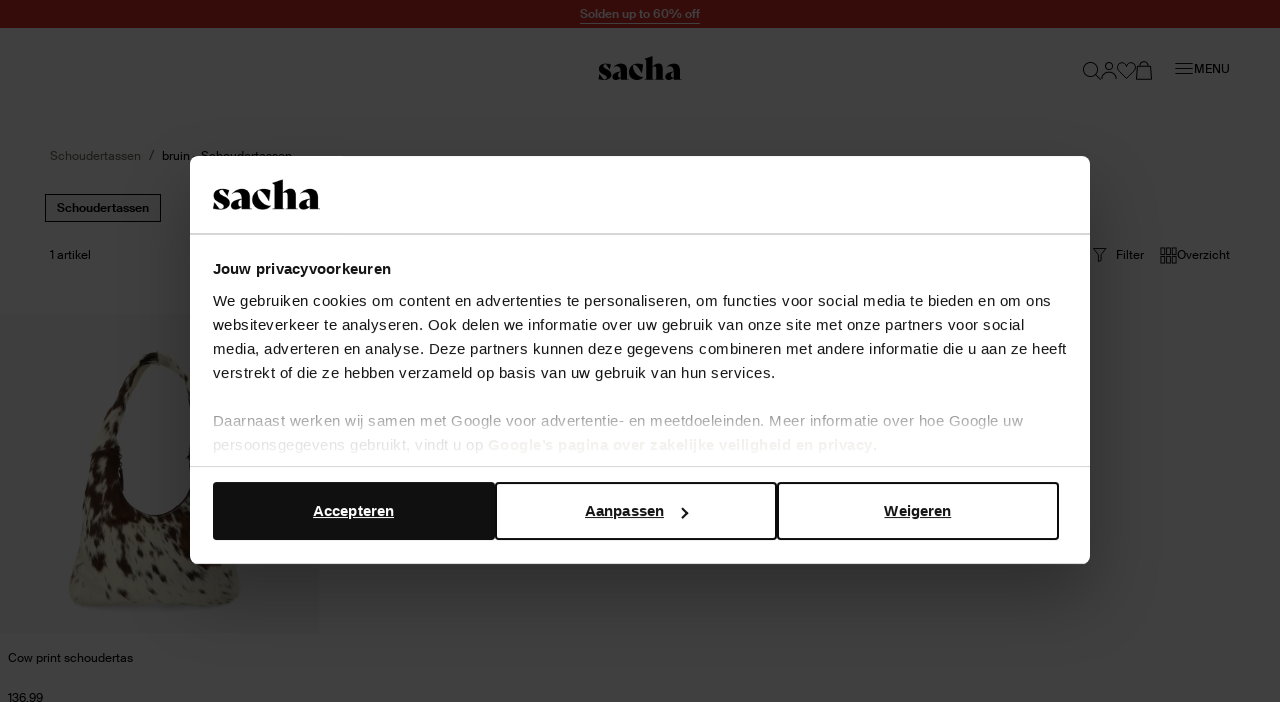

--- FILE ---
content_type: text/html; charset=utf-8
request_url: https://www.sacha.be/nl/dames/tassen/schoudertassen/bruin/
body_size: 63402
content:
<!doctype html>
<html data-n-head-ssr class="" data-n-head="%7B%22class%22:%7B%22ssr%22:%22%22%7D%7D">
  <head >
    <meta data-n-head="ssr" charset="utf-8"><meta data-n-head="ssr" name="viewport" content="width=device-width, initial-scale=1"><meta data-n-head="ssr" name="format-detection" content="telephone=no"><meta data-n-head="ssr" name="msapplication-TileColor" content="#000000"><meta data-n-head="ssr" name="theme-color" content="#000000"><meta data-n-head="ssr" data-hid="description" name="description" content=""><meta data-n-head="ssr" data-hid="robots" name="robots" content="index,follow"><title>bruin - Schoudertassen | Sacha</title><base href="/nl/"><link data-n-head="ssr" rel="apple-touch-icon" sizes="180x180" href="/apple-touch-icon.png"><link data-n-head="ssr" rel="icon" type="image/png" sizes="32x32" href="/favicon-32x32.png"><link data-n-head="ssr" rel="icon" type="image/png" sizes="16x16" href="/favicon-16x16.png"><link data-n-head="ssr" rel="manifest" href="/site.webmanifest"><link data-n-head="ssr" rel="mask-icon" type="image/x-icon" href="/safari-pinned-tab.svg" color="#000000"><link data-n-head="ssr" rel="preconnect" href="https://sac.xcdn.nl/"><link data-n-head="ssr" rel="canonical" href="https://www.sacha.be/nl/dames/tassen/schoudertassen/bruin/"><script data-n-head="ssr" data-hid="gtm-script">if(!window._gtm_init){window._gtm_init=1;(function(w,n,d,m,e,p){w[d]=(w[d]==1||n[d]=='yes'||n[d]==1||n[m]==1||(w[e]&&w[e][p]&&w[e][p]()))?1:0})(window,navigator,'doNotTrack','msDoNotTrack','external','msTrackingProtectionEnabled');(function(w,d,s,l,x,y){w[x]={};w._gtm_inject=function(i){if(w.doNotTrack||w[x][i])return;w[x][i]=1;w[l]=w[l]||[];w[l].push({'gtm.start':new Date().getTime(),event:'gtm.js'});var f=d.getElementsByTagName(s)[0],j=d.createElement(s);j.async=true;j.src='https://sst.sacha.be/gtm.js?id='+i;f.parentNode.insertBefore(j,f);}})(window,document,'script','dataLayer','_gtm_ids','_gtm_inject')}</script><script data-n-head="ssr" data-hid="varify-inline" type="text/javascript" charset="utf-8">
            window.varify = window.varify || {};
            window.varify.iid = 5035;
          </script><script data-n-head="ssr" data-hid="varify-src" src="https://app.varify.io/varify.js"></script><script data-n-head="ssr" type="application/ld+json">{"@context":"https://schema.org","@type":"Organization","address":{"@type":"PostalAddress"},"url":"https://www.sacha.be","contactPoint":[{"@type":"ContactPoint","contactType":"customer service"}],"sameAs":[]}</script><script data-n-head="ssr" type="application/ld+json">{"@context":"https://schema.org","@type":"BreadcrumbList","itemListElement":[{"@type":"ListItem","position":1,"name":"Home","item":"https://www.sacha.be"},{"@type":"ListItem","position":2,"name":"Dames","item":"https://www.sacha.be/dames/"},{"@type":"ListItem","position":3,"name":"Tassen","item":"https://www.sacha.be/dames/tassen/"},{"@type":"ListItem","position":4,"name":"Schoudertassen","item":"https://www.sacha.be/dames/tassen/schoudertassen/"}]}</script><link rel="modulepreload" href="/nl/_nuxt/578a7dd.modern.js" as="script"><link rel="modulepreload" href="/nl/_nuxt/e6172b1.modern.js" as="script"><link rel="modulepreload" href="/nl/_nuxt/2d68d74.modern.js" as="script"><link rel="modulepreload" href="/nl/_nuxt/c7730bb.modern.js" as="script"><link rel="modulepreload" href="/nl/_nuxt/f77d78f.modern.js" as="script"><link rel="modulepreload" href="/nl/_nuxt/2f3d413.modern.js" as="script"><link rel="modulepreload" href="/nl/_nuxt/9dedc80.modern.js" as="script"><link rel="modulepreload" href="/nl/_nuxt/66c9704.modern.js" as="script"><link rel="modulepreload" href="/nl/_nuxt/1b33ae1.modern.js" as="script"><style data-vue-ssr-id="7064179c:0 3863b6fa:0 e2347e50:0 b8d2539e:0 0b6e69a8:0 503f2554:0 4590cc72:0 48d451d9:0 e5f62a7a:0 00caaf26:0 aa194bd4:0 8259c188:0 b58ae680:0 0a46b28e:0 340d3974:0 17190928:0 1625ac1e:0 53513968:0 b67c8524:0 d5f55a60:0 62a9f2e4:0 0850ba4c:0 53a08894:0 0c29d5f0:0 26bc71d7:0 1a291176:0 4a4f6516:0 cce8f8ac:0 7768d4ac:0 54bc770a:0 3fac2136:0 aef81aac:0 1f883aca:0 0c99ad2a:0 63796c0a:0 cce67b2c:0 12b87748:0 e4e959ac:0 b202bcac:0 d76d26e0:0 96692054:0 23db5fa0:0 127ee1e2:0 48eac114:0 1f0ccc56:0 1b275690:0 03037d88:0">.hooper-slide{flex-shrink:0;height:100%;list-style:none;margin:0;padding:0}.hooper-progress{background-color:#efefef;height:4px;left:0;position:absolute;right:0;top:0}.hooper-progress-inner{background-color:#4285f4;height:100%;transition:.3s}.hooper-pagination{bottom:0;display:flex;padding:5px 10px;position:absolute;right:50%;transform:translateX(50%)}.hooper-indicators{display:flex;list-style:none;margin:0;padding:0}.hooper-indicator.is-active,.hooper-indicator:hover{background-color:#4285f4}.hooper-indicator{background-color:#fff;border:none;border-radius:4px;cursor:pointer;height:4px;margin:0 2px;padding:0;width:12px}.hooper-pagination.is-vertical{bottom:auto;right:0;top:50%;transform:translateY(-50%)}.hooper-pagination.is-vertical .hooper-indicators{flex-direction:column}.hooper-pagination.is-vertical .hooper-indicator{width:6px}.hooper-next,.hooper-prev{background-color:initial;border:none;cursor:pointer;padding:1em;position:absolute;top:50%;transform:translateY(-50%)}.hooper-next.is-disabled,.hooper-prev.is-disabled{cursor:not-allowed;opacity:.3}.hooper-next{right:0}.hooper-prev{left:0}.hooper-navigation.is-vertical .hooper-next{bottom:0;top:auto;transform:none}.hooper-navigation.is-vertical .hooper-prev{bottom:auto;left:auto;right:0;top:0;transform:none}.hooper-navigation.is-rtl .hooper-prev{left:auto;right:0}.hooper-navigation.is-rtl .hooper-next{left:0;right:auto}.hooper{height:200px;position:relative;width:100%}.hooper,.hooper *{box-sizing:border-box}.hooper-list{height:100%;overflow:hidden;width:100%}.hooper-track{box-sizing:border-box;display:flex;height:100%;margin:0;padding:0;width:100%}.hooper.is-vertical .hooper-track{flex-direction:column;height:200px}.hooper.is-rtl{direction:rtl}.hooper-sr-only{clip:rect(0,0,0,0);border:0;height:1px;margin:-1px;overflow:hidden;padding:0;position:absolute;width:1px}
.hooper{height:auto;margin-left:-2rem;margin-right:-2rem;min-height:30rem}.hooper-slide{padding-left:2rem;padding-right:2rem}.hooper-navigation .hooper-next,.hooper-navigation .hooper-prev{background:var(--color-cta);border:1px solid var(--color-cta);color:var(--color-copy-reverse);height:4rem;padding:1rem;transform:translateY(-50%);width:4rem}.hooper-navigation .hooper-next.is-disabled,.hooper-navigation .hooper-prev.is-disabled{display:none}.hooper-navigation .hooper-next:not(.is-disabled):hover,.hooper-navigation .hooper-prev:not(.is-disabled):hover{background:var(--color-cta-active);border-color:var(--color-cta-active)}.hooper-navigation .hooper-next svg,.hooper-navigation .hooper-prev svg{display:block;height:100%;width:100%}.hooper-navigation .hooper-prev{transform:translateY(-50%) rotate(180deg)}.hooper-indicators .hooper-indicator{background:var(--color-background-default);border:1px solid var(--color-border-outline);border-radius:50%;height:1.4rem;margin-left:.5rem;margin-right:.5rem;width:1.4rem}.hooper-indicators .hooper-indicator.is-active{background:var(--color-cta);border-color:var(--color-cta)}.hooper-progress{margin-left:2rem;margin-right:2rem}.hooper-progress .hooper-progress-inner{background:var(--color-cta)}
.formulate-form{align-items:flex-start;column-gap:2rem;display:flex;flex-wrap:wrap;max-width:36.7rem}.formulate-form>*{flex:0 1 auto;width:100%}.formulate-form [type=checkbox],.formulate-form [type=radio]{display:block}.formulate-fieldset{column-gap:2rem;display:flex;flex-wrap:wrap}.formulate-fieldset>*{flex:0 1 auto;width:100%}.formulate-outline{border:1px solid #d8dcd6;margin-bottom:1rem;padding:1.6rem}.formulate-outline:has(:checked){border-color:var(--color-border-outline)}.formulate-outline [data-type].formulate-input:last-child{margin-bottom:0}[data-type=checkbox].formulate-input,[data-type=color].formulate-input,[data-type=date].formulate-input,[data-type=datetime-local].formulate-input,[data-type=email].formulate-input,[data-type=file].formulate-input,[data-type=month].formulate-input,[data-type=number].formulate-input,[data-type=password].formulate-input,[data-type=radio].formulate-input,[data-type=range].formulate-input,[data-type=recaptcha].formulate-input,[data-type=search].formulate-input,[data-type=select].formulate-input,[data-type=slider].formulate-input,[data-type=tel].formulate-input,[data-type=text].formulate-input,[data-type=textarea].formulate-input,[data-type=time].formulate-input,[data-type=url].formulate-input,[data-type=week].formulate-input{margin-bottom:2.4rem}[data-type=checkbox].formulate-input--1-2,[data-type=color].formulate-input--1-2,[data-type=date].formulate-input--1-2,[data-type=datetime-local].formulate-input--1-2,[data-type=email].formulate-input--1-2,[data-type=file].formulate-input--1-2,[data-type=month].formulate-input--1-2,[data-type=number].formulate-input--1-2,[data-type=password].formulate-input--1-2,[data-type=radio].formulate-input--1-2,[data-type=range].formulate-input--1-2,[data-type=recaptcha].formulate-input--1-2,[data-type=search].formulate-input--1-2,[data-type=select].formulate-input--1-2,[data-type=slider].formulate-input--1-2,[data-type=tel].formulate-input--1-2,[data-type=text].formulate-input--1-2,[data-type=textarea].formulate-input--1-2,[data-type=time].formulate-input--1-2,[data-type=url].formulate-input--1-2,[data-type=week].formulate-input--1-2{flex:0 1 auto;width:calc(50% - 1rem)}[data-type=checkbox].formulate-input--1-3,[data-type=color].formulate-input--1-3,[data-type=date].formulate-input--1-3,[data-type=datetime-local].formulate-input--1-3,[data-type=email].formulate-input--1-3,[data-type=file].formulate-input--1-3,[data-type=month].formulate-input--1-3,[data-type=number].formulate-input--1-3,[data-type=password].formulate-input--1-3,[data-type=radio].formulate-input--1-3,[data-type=range].formulate-input--1-3,[data-type=recaptcha].formulate-input--1-3,[data-type=search].formulate-input--1-3,[data-type=select].formulate-input--1-3,[data-type=slider].formulate-input--1-3,[data-type=tel].formulate-input--1-3,[data-type=text].formulate-input--1-3,[data-type=textarea].formulate-input--1-3,[data-type=time].formulate-input--1-3,[data-type=url].formulate-input--1-3,[data-type=week].formulate-input--1-3{flex:0 1 auto;width:calc(33.33% - 1rem)}[data-type=checkbox].formulate-input--2-3,[data-type=color].formulate-input--2-3,[data-type=date].formulate-input--2-3,[data-type=datetime-local].formulate-input--2-3,[data-type=email].formulate-input--2-3,[data-type=file].formulate-input--2-3,[data-type=month].formulate-input--2-3,[data-type=number].formulate-input--2-3,[data-type=password].formulate-input--2-3,[data-type=radio].formulate-input--2-3,[data-type=range].formulate-input--2-3,[data-type=recaptcha].formulate-input--2-3,[data-type=search].formulate-input--2-3,[data-type=select].formulate-input--2-3,[data-type=slider].formulate-input--2-3,[data-type=tel].formulate-input--2-3,[data-type=text].formulate-input--2-3,[data-type=textarea].formulate-input--2-3,[data-type=time].formulate-input--2-3,[data-type=url].formulate-input--2-3,[data-type=week].formulate-input--2-3{flex:0 1 auto;width:calc(66.67% - 1rem)}@media(min-width:64em){[data-type=checkbox].formulate-input--1-4,[data-type=color].formulate-input--1-4,[data-type=date].formulate-input--1-4,[data-type=datetime-local].formulate-input--1-4,[data-type=email].formulate-input--1-4,[data-type=file].formulate-input--1-4,[data-type=month].formulate-input--1-4,[data-type=number].formulate-input--1-4,[data-type=password].formulate-input--1-4,[data-type=radio].formulate-input--1-4,[data-type=range].formulate-input--1-4,[data-type=recaptcha].formulate-input--1-4,[data-type=search].formulate-input--1-4,[data-type=select].formulate-input--1-4,[data-type=slider].formulate-input--1-4,[data-type=tel].formulate-input--1-4,[data-type=text].formulate-input--1-4,[data-type=textarea].formulate-input--1-4,[data-type=time].formulate-input--1-4,[data-type=url].formulate-input--1-4,[data-type=week].formulate-input--1-4{flex:0 1 auto;width:calc(25% - 1rem)}[data-type=checkbox].formulate-input--3-4,[data-type=color].formulate-input--3-4,[data-type=date].formulate-input--3-4,[data-type=datetime-local].formulate-input--3-4,[data-type=email].formulate-input--3-4,[data-type=file].formulate-input--3-4,[data-type=month].formulate-input--3-4,[data-type=number].formulate-input--3-4,[data-type=password].formulate-input--3-4,[data-type=radio].formulate-input--3-4,[data-type=range].formulate-input--3-4,[data-type=recaptcha].formulate-input--3-4,[data-type=search].formulate-input--3-4,[data-type=select].formulate-input--3-4,[data-type=slider].formulate-input--3-4,[data-type=tel].formulate-input--3-4,[data-type=text].formulate-input--3-4,[data-type=textarea].formulate-input--3-4,[data-type=time].formulate-input--3-4,[data-type=url].formulate-input--3-4,[data-type=week].formulate-input--3-4{flex:0 1 auto;width:calc(75% - 1rem)}}[data-classification=box]>.formulate-input-wrapper{align-items:flex-start;display:flex}[data-classification=box] .formulate-input-label--after{margin-left:1rem}[data-classification=group] [data-classification=box]{margin-bottom:.4rem;margin-top:.4rem}[data-classification=group].formulate-inline .formulate-input-element{align-items:flex-start;display:flex}[data-classification=group].formulate-inline .formulate-input{margin-bottom:0;margin-right:2rem}.formulate-input-label--before{align-items:baseline;display:flex;font-size:1.4rem;font-weight:600;justify-content:space-between;margin-bottom:.4rem}.formulate-input[data-type=checkbox] .formulate-input-element-decorator,.formulate-input[data-type=radio] .formulate-input-element-decorator{display:none}.formulate-input[data-type=checkbox] .formulate-input-label--after,.formulate-input[data-type=radio] .formulate-input-label--after{align-items:center;display:inline-flex;flex-wrap:wrap;font-weight:400;line-height:var(--box-size);max-width:calc(100% - 2.5rem)}.formulate-input[data-has-value=true]:not([data-has-errors]) [data-type=email] input,.formulate-input[data-has-value=true]:not([data-has-errors]) [data-type=email] textarea,.formulate-input[data-has-value=true]:not([data-has-errors]) [data-type=number] input,.formulate-input[data-has-value=true]:not([data-has-errors]) [data-type=number] textarea,.formulate-input[data-has-value=true]:not([data-has-errors]) [data-type=password] input,.formulate-input[data-has-value=true]:not([data-has-errors]) [data-type=password] textarea,.formulate-input[data-has-value=true]:not([data-has-errors]) [data-type=tel] input,.formulate-input[data-has-value=true]:not([data-has-errors]) [data-type=tel] textarea,.formulate-input[data-has-value=true]:not([data-has-errors]) [data-type=text] input,.formulate-input[data-has-value=true]:not([data-has-errors]) [data-type=text] textarea,.formulate-input[data-has-value=true]:not([data-has-errors]) [data-type=textarea] input,.formulate-input[data-has-value=true]:not([data-has-errors]) [data-type=textarea] textarea,.formulate-input[data-has-value=true]:not([data-has-errors]) [data-type=url] input,.formulate-input[data-has-value=true]:not([data-has-errors]) [data-type=url] textarea{background:url(/nl/_nuxt/img/valid.261652e.svg) no-repeat right 2rem center/1.6rem 1.2rem;background-color:var(--color-background-default);border-color:var(--color-signals-success)}.formulate-input[data-is-showing-errors=true] input,.formulate-input[data-is-showing-errors=true] textarea{border-color:var(--color-signals-error)}.formulate-input-element{position:relative}.formulate-input-help{color:var(--palette-greys-dark);display:block;font-size:1.2rem;line-height:1.8rem}.formulate-input-help--after{margin-top:1.1rem}.formulate-input-errors{color:var(--color-signals-error);font-size:1.2rem;line-height:1.6rem}.formulate-input-error{margin-top:.4rem}.formulate-password-toggle{align-items:center;display:flex;font-size:1.1rem;position:absolute;right:1.5rem;-webkit-text-decoration:none;text-decoration:none;top:1.3rem}.formulate-password-toggle__label{display:none;margin-left:1rem}.formulate-password-toggle__icon{height:1.7rem;position:relative;top:-.3rem;width:2.1rem}.formulate-buttons{align-items:center;display:flex;flex-direction:column;gap:1.6rem;justify-content:space-between;margin-bottom:2rem}.formulate-buttons .button--cta,.formulate-buttons .button--shop-flow{order:-1}@media(min-width:64em){.formulate-buttons{flex-direction:row}.formulate-buttons .button--cta,.formulate-buttons .button--shop-flow{margin-left:auto;order:1}}
.vue-modal-bottom,.vue-modal-bottomLeft,.vue-modal-bottomRight,.vue-modal-left,.vue-modal-right,.vue-modal-top,.vue-modal-topLeft,.vue-modal-topRight{background:#0000;display:block;overflow:hidden;position:absolute;z-index:9999999}.vue-modal-bottomLeft,.vue-modal-bottomRight,.vue-modal-topLeft,.vue-modal-topRight{height:12px;width:12px}.vue-modal-top{cursor:n-resize;height:12px;right:12;top:0;width:100%}.vue-modal-bottom{bottom:0;cursor:s-resize;height:12px;left:0;width:100%}.vue-modal-left{cursor:w-resize;height:100%;left:0;top:0;width:12px}.vue-modal-right{cursor:e-resize;height:100%;right:0;top:0;width:12px}.vue-modal-topRight{background:#0000;cursor:ne-resize;right:0;top:0}.vue-modal-topLeft{cursor:nw-resize;left:0;top:0}.vue-modal-bottomLeft{bottom:0;cursor:sw-resize;left:0}.vue-modal-bottomRight{bottom:0;cursor:se-resize;right:0}#vue-modal-triangle:after{background:#0000;border-bottom:10px solid #ddd;border-left:10px solid #0000;content:"";display:block;height:0;left:0;position:absolute;top:0;width:0}#vue-modal-triangle.clicked:after{border-bottom:10px solid #369be9}.vm--block-scroll{overflow:hidden;width:100vw}.vm--container{z-index:999}.vm--container,.vm--overlay{box-sizing:border-box;height:100vh;left:0;position:fixed;top:0;width:100%}.vm--overlay{background:#0003;opacity:1}.vm--container.scrollable{-webkit-overflow-scrolling:touch;height:100%;min-height:100vh;overflow-y:auto}.vm--modal{background-color:#fff;border-radius:3px;box-shadow:0 20px 60px -2px #1b213a66;box-sizing:border-box;overflow:hidden;position:relative}.vm--container.scrollable .vm--modal{margin-bottom:2px}.vm--top-right-slot{display:block;position:absolute;right:0;top:0}.vm-transition--overlay-enter-active,.vm-transition--overlay-leave-active{transition:all 50ms}.vm-transition--overlay-enter,.vm-transition--overlay-leave-active{opacity:0}.vm-transition--modal-enter-active,.vm-transition--modal-leave-active{transition:all .4s}.vm-transition--modal-enter,.vm-transition--modal-leave-active{opacity:0;-webkit-transform:translateY(-20px);transform:translateY(-20px)}.vm-transition--default-enter-active,.vm-transition--default-leave-active{transition:all 2ms}.vm-transition--default-enter,.vm-transition--default-leave-active{opacity:0}.vue-dialog{font-size:14px}.vue-dialog div{box-sizing:border-box}.vue-dialog-content{flex:1 0 auto;padding:14px;width:100%}.vue-dialog-content-title{font-weight:600;padding-bottom:14px}.vue-dialog-buttons{border-top:1px solid #eee;display:flex;flex:0 1 auto;width:100%}.vue-dialog-buttons-none{padding-bottom:14px;width:100%}.vue-dialog-button{background:#0000;border:0;box-sizing:border-box;color:inherit;cursor:pointer;font-size:inherit;height:40px;line-height:40px;font:inherit;margin:0;outline:none;padding:0}.vue-dialog-button:hover{background:#f9f9f9}.vue-dialog-button:active{background:#f3f3f3}.vue-dialog-button:not(:first-of-type){border-left:1px solid #eee}
.vue-modal-bottom,.vue-modal-bottomLeft,.vue-modal-bottomRight,.vue-modal-left,.vue-modal-right,.vue-modal-top,.vue-modal-topLeft,.vue-modal-topRight{background:#0000;display:block;overflow:hidden;position:absolute;z-index:9999999}.vue-modal-bottomLeft,.vue-modal-bottomRight,.vue-modal-topLeft,.vue-modal-topRight{height:12px;width:12px}.vue-modal-top{cursor:n-resize;height:12px;right:12;top:0;width:100%}.vue-modal-bottom{bottom:0;cursor:s-resize;height:12px;left:0;width:100%}.vue-modal-left{cursor:w-resize;height:100%;left:0;top:0;width:12px}.vue-modal-right{cursor:e-resize;height:100%;right:0;top:0;width:12px}.vue-modal-topRight{background:#0000;cursor:ne-resize;right:0;top:0}.vue-modal-topLeft{cursor:nw-resize;left:0;top:0}.vue-modal-bottomLeft{bottom:0;cursor:sw-resize;left:0}.vue-modal-bottomRight{bottom:0;cursor:se-resize;right:0}#vue-modal-triangle:after{background:#0000;border-bottom:10px solid #ddd;border-left:10px solid #0000;content:"";display:block;height:0;left:0;position:absolute;top:0;width:0}#vue-modal-triangle.clicked:after{border-bottom:10px solid #369be9}.vm--block-scroll{overflow:hidden;width:100vw}.vm--container{z-index:999}.vm--container,.vm--overlay{box-sizing:border-box;height:100vh;left:0;position:fixed;top:0;width:100%}.vm--overlay{background:#0003;opacity:1}.vm--container.scrollable{-webkit-overflow-scrolling:touch;height:100%;min-height:100vh;overflow-y:auto}.vm--modal{background-color:#fff;border-radius:3px;box-shadow:0 20px 60px -2px #1b213a66;box-sizing:border-box;overflow:hidden;position:relative}.vm--container.scrollable .vm--modal{margin-bottom:2px}.vm--top-right-slot{display:block;position:absolute;right:0;top:0}.vm-transition--overlay-enter-active,.vm-transition--overlay-leave-active{transition:all 50ms}.vm-transition--overlay-enter,.vm-transition--overlay-leave-active{opacity:0}.vm-transition--modal-enter-active,.vm-transition--modal-leave-active{transition:all .4s}.vm-transition--modal-enter,.vm-transition--modal-leave-active{opacity:0;transform:translateY(-20px)}.vm-transition--default-enter-active,.vm-transition--default-leave-active{transition:all 2ms}.vm-transition--default-enter,.vm-transition--default-leave-active{opacity:0}.vue-dialog{font-size:14px}.vue-dialog div{box-sizing:border-box}.vue-dialog-content{flex:1 0 auto;padding:14px;width:100%}.vue-dialog-content-title{font-weight:600;padding-bottom:14px}.vue-dialog-buttons{border-top:1px solid #eee;display:flex;flex:0 1 auto;width:100%}.vue-dialog-buttons-none{padding-bottom:14px;width:100%}.vue-dialog-button{background:#0000;border:0;box-sizing:border-box;color:inherit;cursor:pointer;font-size:inherit;height:40px;line-height:40px;font:inherit;margin:0;outline:none;padding:0}.vue-dialog-button:hover{background:#f9f9f9}.vue-dialog-button:active{background:#f3f3f3}.vue-dialog-button:not(:first-of-type){border-left:1px solid #eee}.vm--container{overflow:hidden!important;z-index:9999999}.vm--container.scrollable{bottom:0;height:auto;min-height:auto;top:0}.vm--modal{box-shadow:none;display:flex;flex-direction:column;padding:0;position:absolute}.vm--overlay{background:var(--color-shadows)}.modal{display:contents}.modal .modal__header{align-items:flex-start;background:var(--color-modal-background);color:var(--color-modal-color);display:flex;flex:0 0 auto;flex-wrap:wrap;padding:2.4rem}.modal .modal__heading{color:inherit;margin-bottom:0;width:calc(100% - 2.3rem)}.modal .modal__close{align-items:center;color:inherit;display:flex;flex:0 0 auto;height:1.3rem;justify-content:center;margin-left:auto;margin-top:1.1rem;width:1.3rem}.modal .modal__close .icon{display:block;height:100%;width:100%}.modal .modal__close span{display:none}.modal .modal__content{flex:1 1 auto;height:100%;overflow:auto;padding:.8rem 2.4rem 8rem}@media(min-width:80em){.modal .modal__header{padding:2.4rem 4rem}.modal .modal__heading{width:calc(100% - 3.1rem)}.modal .modal__close{height:2.1rem;margin-top:1.6rem;width:2.1rem}.modal .modal__content{padding:.8rem 4rem 4rem}.modal .modal__buttons{display:flex;gap:var(--box-size,2rem)}.modal .modal__cta,.modal .modal__shopflow{order:1}}.vm--container:not(.v--modal-slide-in,.v--modal-slide-up) .vm--modal{border:1px solid #000;border-radius:0;max-height:calc(100vh - 4rem);max-width:calc(100% - 2rem)}@media(max-width:47.99em){.vm--container:not(.v--modal-slide-in,.v--modal-slide-up) .vm--modal{margin:auto;padding:var(--modal-padding,1.5rem);right:0}}.vm--container.v--modal-slide-in .vm--modal{border-left:1px solid #000;border-radius:0;height:100%!important;left:auto!important;margin:0 0 0 auto;max-width:var(--modal-max-width,42rem)!important;right:0;top:0!important;width:calc(100% - 2rem)!important}.vm--container.v--modal-slide-in .vm-transition--modal-enter-active,.vm--container.v--modal-slide-in .vm-transition--modal-leave-active{transition:transform .2s}.vm--container.v--modal-slide-in .vm-transition--modal-enter,.vm--container.v--modal-slide-in .vm-transition--modal-leave-active{transform:translateX(100%)}.vm--container.v--modal-slide-up .vm--modal{border-radius:0;border-top:1px solid #000;bottom:0!important;left:0!important;margin:auto 0 0;max-height:calc(100vh - 12rem);max-width:none!important;top:auto!important;width:100vw!important}.vm--container.v--modal-slide-up .vm-transition--modal-enter-active,.vm--container.v--modal-slide-up .vm-transition--modal-leave-active{transition:transform .2s}.vm--container.v--modal-slide-up .vm-transition--modal-enter,.vm--container.v--modal-slide-up .vm-transition--modal-leave-active{transform:translateY(100%)}.vm--block-scroll .tpl-cart .header--hidden{transform:none}
:root{--palette-default-black:#000;--palette-default-white:#fff;--palette-greys-dark:#6c6d66;--palette-greys-med:#d8dcd6;--palette-greys-light:#f7f7f7;--palette-greys-1:#ccc;--palette-brand-1-med:#cf0;--palette-brand-1-light:#f2f6e0;--palette-brand-2-med:#676a59;--palette-brand-3-med:#ed0131;--palette-brand-4-med:#0d730c;--palette-unknown-1:#111;--palette-unknown-2:#bfbfbf;--palette-unknown-3:#78817d;--palette-unknown-4:#b9bbc0;--palette-unknown-5:#d9d9d9;--palette-unknown-6:#f8e2c0;--palette-unknown-7:#e8ebea;--palette-unknown-8:#dce1df;--color-copy-default:var(--palette-default-black);--color-copy-reverse:var(--palette-default-white);--color-copy-heading:var(--palette-default-black);--color-copy-link:var(--palette-default-black);--color-copy-active:var(--palette-brand-1-med);--color-copy-disabled:var(--palette-greys-1);--color-copy-highlight:var(--palette-brand-3-med);--color-background-default:var(--palette-default-white);--color-background-reverse:var(--palette-default-black);--color-background-disabled:var(--palette-greys-1);--color-border-outline:var(--palette-default-black);--color-shadows:#676a5933;--color-input-label:var(--palette-default-black);--color-input-background:var(--palette-default-white);--color-input-color:var(--palette-default-black);--color-input-border:var(--palette-default-black);--color-input-hover:var(--palette-default-black);--color-input-placeholder:var(--palette-greys-med);--color-input-checked:var(--color-signals-success);--color-table-thead:var(--palette-greys-med);--color-table-zebra:var(--palette-greys-med);--color-table-border:var(--palette-greys-med);--color-modal-background:var(--palette-default-white);--color-modal-color:var(--palette-default-black);--color-signals-info:#1976d2;--color-signals-success:var(--palette-brand-4-med);--color-signals-warn:#e58b03;--color-signals-error:var(--palette-brand-3-med)}@font-face{font-display:swap;font-family:Suisse Intl;font-style:normal;font-weight:400;src:url(/nl/_nuxt/fonts/suisse_intl-400.7328f72.woff2) format("woff2")}@font-face{font-display:swap;font-family:Suisse Intl;font-style:normal;font-weight:600;src:url(/nl/_nuxt/fonts/suisse_intl-600.99afeee.woff2) format("woff2")}@font-face{font-display:swap;font-family:Suisse Intl;font-style:normal;font-weight:700;src:url(/nl/_nuxt/fonts/suisse_intl-700.dfd6f94.woff2) format("woff2")}:root{--default-font-size:1.6rem;--default-line-height:1.5;--default-border-radius:0.5rem;--heading-line-height:1.1;--default-space:2.4rem;--button-padding:1.5rem;--button-height:5rem;--input-height:4rem;--input-border-radius:0;--input-padding:1.6rem;--message-font-size:1.6rem;--message-padding:1rem 2rem;--modal-max-width:60rem;--modal-padding:3rem;--table-padding:0.4rem 0;--box-size:1.8rem;--max-width:120rem;--z-index-modal:90;--z-index-panel:50;--z-index-backdrop:49;--z-index-header:20;--z-index-footer:10;--z-index-main:auto}*,:after,:before{box-sizing:inherit;margin:0}@media(prefers-reduced-motion:reduce){*,:after,:before{animation-duration:1ms!important;transition-duration:1ms!important}}html{-moz-osx-font-smoothing:grayscale;-webkit-font-smoothing:antialiased;-webkit-tap-highlight-color:rgba(0,0,0,0);-webkit-text-size-adjust:100%;text-size-adjust:100%;background:var(--color-background-default,#fff);box-sizing:border-box;color:var(--color-copy-default,#000);font-family:Suisse Intl,sans-serif;font-size:62.5%;font-weight:400;height:100%;line-height:var(--default-line-height,1.67);text-rendering:auto;width:100vw}body{display:flex;flex-direction:column;font-size:var(--default-font-size,1.4rem);margin:0;min-height:100%;min-width:32rem;overflow-x:hidden;padding:0;width:100%}.scrolling-disabled body{left:0;min-height:0;overflow:hidden;position:fixed;top:0;width:100vw}.paragraph,address,p{margin:0 0 var(--default-space,2.5rem) 0}.link,a,button{background:#0000;border:0;color:var(--color-copy-link,inherit);cursor:pointer;font:inherit;letter-spacing:inherit;padding:0;text-align:inherit;-webkit-text-decoration:underline;text-decoration:underline}.link>*,a>*,button>*{pointer-events:none}.link{align-items:center;display:inline-flex;font-weight:600;gap:.6rem;text-underline-offset:.6rem}.link:focus,.link:hover,a:focus,a:focus .link,a:hover,a:hover .link,button:focus,button:focus .link,button:hover,button:hover .link{-webkit-text-decoration:none;text-decoration:none}b,strong{color:var(--color-copy-dark);font-weight:600}img{display:block;overflow:hidden;position:relative}img:not([src]):after{background:var(--color-background-disabled,red) url(/nl/_nuxt/img/no-image.c85a4e1.svg) no-repeat center/3.2rem;content:"";display:block;height:100%;left:0;position:absolute;top:0;width:100%}blockquote,cite,q{quotes:"“" "”" "‘" "’"}blockquote:before,cite:before,q:before{content:open-quote}blockquote:after,cite:after,q:after{content:close-quote}small{font-size:70%}address{font-style:normal}figure,pre{margin:0 0 var(--default-space,2.5rem) 0}pre{max-width:100%;overflow:scroll;text-align:left}hr{background:currentcolor;border:0;height:1px;margin:var(--default-space,2.5rem) 0}ins{color:var(--color-copy-highlight);font-weight:600}del,ins{-webkit-text-decoration:none;text-decoration:none}del{color:var(--color-copy-light);position:relative}del:after{background:currentcolor;bottom:0;content:"";height:.1rem;left:-.2rem;margin:auto;position:absolute;right:-.2rem;top:0}iframe{border:0;margin:0 0 var(--default-space,2.5rem) 0;overflow-x:auto;overflow-y:hidden;width:100%}iframe#launcher,iframe#launcher~iframe{margin-bottom:1rem;z-index:9!important}details,details>*{box-sizing:border-box}summary{cursor:pointer;outline:0}.text--intro{font-weight:600}.heading,[class*=heading--],h1,h2,h3,h4,h5,h6{color:var(--color-copy-heading,inherit);display:block;font-weight:400;margin-bottom:var(--default-space,2.5rem);-webkit-text-decoration:none;text-decoration:none}b .heading,b [class*=heading--],b h1,b h2,b h3,b h4,b h5,b h6,strong .heading,strong [class*=heading--],strong h1,strong h2,strong h3,strong h4,strong h5,strong h6{font-weight:600}.heading--1,h1{font-size:4rem;line-height:4.8rem}.heading--2,h2{font-size:2.8rem;line-height:3.2rem}.heading--3,h3{font-size:2.4rem;line-height:3.2rem;margin-bottom:1.6rem}.heading--4,h4{font-size:2rem;line-height:2.4rem;margin-bottom:1.6rem}.heading--5,h5{font-size:1.8rem;line-height:2.2rem;margin-bottom:.8rem}.heading--6,h6{font-size:1.6rem;line-height:2rem;margin-bottom:.8rem}@media(min-width:80em){.heading--1,h1{font-size:8rem;line-height:8.8rem}.heading--2,h2{font-size:5.6rem;line-height:6.4rem}.heading--3,h3{font-size:3.2rem;line-height:4.8rem}.heading--4,h4{font-size:2.6rem;line-height:4rem}.heading--5,h5{font-size:2rem;line-height:3.2rem}.heading--6,h6{font-size:1.6rem;line-height:2rem}}.ol,.ul,ol,ul{--color-marker:currentcolor;list-style:none;margin:0;padding:0}.ol,.ul,ol:not([class]),ul:not([class]){margin-bottom:var(--default-space,2.5rem)}.ol p:last-child,.ul p:last-child,ol:not([class]) p:last-child,ul:not([class]) p:last-child{margin-bottom:0}.ol>:not([class]),.ul>:not([class]),ol:not([class])>:not([class]),ul:not([class])>:not([class]){padding-left:2.5rem;position:relative}.ol>:not([class]):before,.ul>:not([class]):before,ol:not([class])>:not([class]):before,ul:not([class])>:not([class]):before{color:var(--color-marker,currentColor);content:"";display:inline-block;font-weight:600;left:0;position:absolute;top:.8rem}.ol,ol:not([class]){counter-reset:ol}.ol~.ol,.ol~ol:not([class]),ol:not([class])~ol:not([class]){counter-reset:none}.ol>:not([class]),ol:not([class])>:not([class]){counter-increment:ol}.ol>:not([class]):before,ol:not([class])>:not([class]):before{content:counter(ol);top:0}.ul>:not([class]):before,ul:not([class])>:not([class]):before{background:currentcolor;border:.1rem solid;border-radius:50%;content:"";height:.7rem;width:.7rem}dl{margin-bottom:var(--default-space,2.5rem)}dt{font-weight:600}dd{margin-left:0}.list-inline,.list-justified{display:flex;flex-wrap:wrap}.list-justified{align-items:center;justify-content:space-between}.ol--reset-counter{counter-reset:ol!important}.ol--reset-counter .ol,.ol--reset-counter ol:not([class]){counter-reset:none}.message{background-position:1rem;background-repeat:no-repeat;background-size:1.8rem 1.8rem;border:1px solid var(--color-border-outline);display:block;font-size:1.4rem;margin-bottom:var(--default-space,1.5rem);padding:.8rem .8rem .8rem 4rem}.message--info{background-image:url(/nl/_nuxt/img/message-warn.2ed8843.svg)}.message--success{background-image:url(/nl/_nuxt/img/message-success.bc91d0b.svg)}.message--warn{background-image:url(/nl/_nuxt/img/message-warn.2ed8843.svg)}.message--error{background-image:url(/nl/_nuxt/img/message-error.494408e.svg)}table{border-collapse:collapse;border-spacing:0;font:inherit;margin:0 0 var(--default-space,2.5rem) 0;width:100%}table table{margin-bottom:0}td,th{vertical-align:top}th{font-weight:600;text-align:left}.table--justified>tbody>tr>td:last-child,.table--justified>tbody>tr>th:last-child,.table--justified>tfoot>tr>td:last-child,.table--justified>tfoot>tr>th:last-child,.table--justified>thead>tr>td:last-child,.table--justified>thead>tr>th:last-child{text-align:right}.table--spacing>tbody>tr>td,.table--spacing>tbody>tr>th,.table--spacing>tfoot>tr>td,.table--spacing>tfoot>tr>th,.table--spacing>thead>tr>td,.table--spacing>thead>tr>th{padding:var(--table-padding,.5rem 2rem)}.table--thead-highlight>thead{background:var(--color-table-thead)}.table--thead-highlight>thead>tr>th{font-weight:600}.table--tbody-zebra>tbody>tr:nth-child(2n){background:var(--color-table-zebra)}.table--grid-rows>thead,.table--grid>thead{border-bottom:2px solid var(--color-table-border)}.table--grid-rows>thead>tr>th,.table--grid>thead>tr>th{font-weight:600}.table--grid-rows>tbody>tr,.table--grid>tbody>tr{border-top:1px solid var(--color-table-border)}.table--grid-rows>tbody>tr:first-child,.table--grid>tbody>tr:first-child{border-top:0}.table--grid-columns>tbody>tr td,.table--grid-columns>tbody>tr th,.table--grid-columns>tfoot>tr td,.table--grid-columns>tfoot>tr th,.table--grid-columns>thead>tr td,.table--grid-columns>thead>tr th,.table--grid>tbody>tr td,.table--grid>tbody>tr th,.table--grid>tfoot>tr td,.table--grid>tfoot>tr th,.table--grid>thead>tr td,.table--grid>thead>tr th{border-left:1px solid var(--color-table-border)}.table--grid-columns>tbody>tr td:first-child,.table--grid-columns>tbody>tr th:first-child,.table--grid-columns>tfoot>tr td:first-child,.table--grid-columns>tfoot>tr th:first-child,.table--grid-columns>thead>tr td:first-child,.table--grid-columns>thead>tr th:first-child,.table--grid>tbody>tr td:first-child,.table--grid>tbody>tr th:first-child,.table--grid>tfoot>tr td:first-child,.table--grid>tfoot>tr th:first-child,.table--grid>thead>tr td:first-child,.table--grid>thead>tr th:first-child{border:0}.table--grid,.table--outline{border:1px solid var(--color-table-border)}.table--rows-interactive>tbody>tr{cursor:pointer}.table--rows-interactive>tbody>tr:focus-within,.table--rows-interactive>tbody>tr:hover{background-color:var(--color-background-reverse,#ff0);color:var(--color-copy-reverse)}.table--rows-interactive>tbody>tr:focus-within .button,.table--rows-interactive>tbody>tr:focus-within .link,.table--rows-interactive>tbody>tr:hover .button,.table--rows-interactive>tbody>tr:hover .link{color:inherit}@media(max-width:63.99em){.table--responsive{display:block}.table--responsive>tfoot,.table--responsive>thead{display:none}.table--responsive>tbody,.table--responsive>tbody>tr{display:block}.table--responsive>tbody>tr{padding:1rem 0}.table--responsive>tbody>tr>td,.table--responsive>tbody>tr>th{align-items:stretch;border:0;display:flex}.table--responsive>tbody>tr>td:before,.table--responsive>tbody>tr>th:before{content:attr(data-label);flex:0 0 auto;text-align:left;width:50%}.table--responsive.table--grid-columns>tbody>tr>td:before,.table--responsive.table--grid-columns>tbody>tr>th:before,.table--responsive.table--grid>tbody>tr>td:before,.table--responsive.table--grid>tbody>tr>th:before{border-right:1px solid green}.table--responsive.table--spacing>tbody>tr>td:before,.table--responsive.table--spacing>tbody>tr>th:before{margin:-.4rem 1rem -.4rem -1rem;padding:.4rem 1rem}}.table--divider>tbody>tr>td,.table--divider>tbody>tr>th{padding-bottom:.7rem;padding-top:.7rem}.table--divider>tbody>tr>td:first-child:before,.table--divider>tbody>tr>th:first-child:before{content:":";float:right}.table--divider>tbody>tr>th{padding-right:.4rem}.table--divider>tbody>tr>td{padding-left:.4rem}.table--scrollable{margin-bottom:2.4rem}.table--scrollable>table{margin-bottom:0;min-width:100%;width:auto}svg{fill:currentcolor;stroke:currentcolor;stroke-width:0}.icon{--icon-height:2rem;--icon-width:2rem;display:inline-block;flex:0 0 auto;height:var(--icon-height);vertical-align:middle;width:var(--icon-width)}.icon--arrow{height:.9rem;width:1.9rem}.icon--arrow-bottom,.icon--arrow-down{transform:rotate(90deg)}.icon--arrow-top,.icon--arrow-up{transform:rotate(-90deg)}.icon--arrow-left{transform:rotate(-180deg)}.icon--ideal{fill:var(--palette-default-black)}.icon--loader .loader{animation:rotator 1.4s linear infinite;transform-origin:center}.icon--loader .loader__circle{fill:none;stroke:currentcolor;stroke-dasharray:187;stroke-dashoffset:0;stroke-linecap:round;stroke-width:6;animation:dash 1.4s ease-in-out infinite;transform-origin:center}.icon--heart-empty{fill:#fff;stroke:#000}.icon--heart-filled{fill:#000;stroke:#000}@keyframes rotator{0%{transform:rotate(0deg)}to{transform:rotate(270deg)}}@keyframes dash{0%{stroke-dashoffset:187}50%{stroke-dashoffset:46.75;transform:rotate(135deg)}to{stroke-dashoffset:187;transform:rotate(450deg)}}.button{align-items:center;background:none;border:1px solid var(--color-border-outline);border-radius:2.5rem;bottom:0;color:var(--color-copy-default);cursor:pointer;display:inline-flex;font-family:inherit;font-size:2.6rem;font-weight:400;height:var(--button-height);justify-content:space-between;line-height:normal;outline:0;padding-left:var(--button-padding,1.5rem);padding-right:var(--button-padding,1.5rem);position:relative}.button,.button:disabled{-webkit-text-decoration:none;text-decoration:none}.button:disabled{border-color:currentcolor;color:var(--color-copy-disabled);cursor:not-allowed}.button:not(:disabled):hover,a:hover .button{background:var(--color-background-reverse);color:var(--palette-greys-med)}.button:not(:disabled):active,.button:not(:disabled):focus,.button:not(:disabled):hover,a:active .button,a:focus .button,a:hover .button{-webkit-text-decoration:none;text-decoration:none}.button:not(:disabled):active,a:active .button{background:var(--palette-greys-light);color:var(--color-copy-default)}.button .icon{flex:0 0 auto;height:1.5rem;margin:auto;width:3rem}.button .icon:first-child{margin:0 var(--button-padding,1.5rem) 0 0}.button .icon:last-child{margin:0 0 0 var(--button-padding,1.5rem)}.button>span{align-items:center;display:inline-flex;justify-content:center;white-space:nowrap}.button>span:only-child{flex:1 0 auto}.button--small{--button-padding:1rem;font-size:2rem;height:4rem}.button--full{width:100%}.button--center{justify-content:center;padding:0 calc(var(--button-padding)*2 + 1.5rem);text-align:center}.button--center .icon{margin:0;position:absolute}.button--center .icon:first-child{left:var(--button-padding,1.5rem)}.button--center .icon:last-child{right:var(--button-padding,1.5rem)}.button--icon-only{justify-content:center;padding:0;width:var(--button-height)}.button--icon-only>span{clip:rect(1px,1px,1px,1px);height:1px;overflow:hidden;position:absolute!important;white-space:nowrap;width:1px}.button--icon-only .icon.icon{margin:0}.button--cta,.button--shop-flow{background:var(--color-background-reverse);color:var(--color-copy-reverse)}.button--cta:disabled,.button--shop-flow:disabled{background:var(--color-background-disabled);border-color:var(--color-background-disabled);color:var(--color-copy-default)}.button--cta:not(:disabled):hover,.button--shop-flow:not(:disabled):hover,a:hover .button--cta,a:hover .button--shop-flow{color:var(--palette-greys-med)}.button--cta:not(:disabled):active,.button--shop-flow:not(:disabled):active,a:active .button--cta,a:active .button--shop-flow{background:var(--color-background-reverse);color:var(--palette-greys-med)}.button--link{font-weight:400;padding-left:0;padding-right:0;-webkit-text-decoration:none;text-decoration:none}.button--link,.button--link:disabled{background:#0000;border-color:#0000;color:var(--color-copy-link,inherit)}.button--link:disabled{opacity:.5}.button--link:not(:disabled):active,.button--link:not(:disabled):focus,.button--link:not(:disabled):hover{background:#0000;border-color:#0000;color:var(--color-copy-link,inherit);-webkit-text-decoration:underline;text-decoration:underline}.button--link .icon:first-child{left:0}.button--link .icon:last-child{right:0}.button--loading{cursor:wait;pointer-events:none}.button--loading .icon,.button--loading>span{opacity:0}.button--loading .icon.icon--loader{height:calc(var(--button-height)*.5);left:50%;margin:0;opacity:1;position:absolute;top:50%;transform:translate(-50%,-50%);width:calc(var(--button-height)*.5)}.switch{display:inline-flex}.switch>*{align-items:center;background:var(--color-background-reverse);border:2px solid var(--color-border-outline);border-radius:1.6rem;color:var(--color-copy-reverse);display:flex;font-size:1.6rem;font-weight:700;overflow:hidden;padding:.2rem .8rem;position:relative;-webkit-text-decoration:none;text-decoration:none;white-space:nowrap}.switch>* span{display:block;position:relative;z-index:2}.switch>:after{background:var(--color-background-reverse);content:"";height:calc(100% + .4rem);left:-.2rem;position:absolute;top:-.2rem;width:calc(100% + .4rem);z-index:-1}.switch>:before{background:var(--palette-default-white);border-radius:1.6rem;content:"";height:100%;left:0;position:absolute;top:0;transition:all .25s ease-in-out;width:100%;z-index:1}.switch>:first-child{border-radius:1.6rem 0 0 1.6rem;border-right-width:0}.switch>:first-child:before{transform:translateX(100%)}.switch>:first-child:after{border-radius:1.6rem 0 0 1.6rem;border-right-width:0}.switch>:last-child{border-left-width:0;border-radius:0 1.6rem 1.6rem 0}.switch>:last-child:before{transform:translateX(-100%)}.switch>:last-child:after{border-left-width:0;border-radius:0 1.6rem 1.6rem 0}.switch>.active,.switch>.nuxt-link-active{color:var(--color-copy-default);-webkit-text-decoration:none;text-decoration:none}.switch>.active:first-child:before,.switch>.active:last-child:before,.switch>.nuxt-link-active:first-child:before,.switch>.nuxt-link-active:last-child:before{transform:translateX(0)}.label,label{cursor:pointer;display:block}.fieldset,fieldset{border:0;margin:0;padding:0}.legend,legend{padding:0}.label{background:red;color:var(--color-input-label);font-size:1.2rem;font-weight:600;letter-spacing:1px;text-transform:uppercase}.input,.select,[type=date],[type=datetime-local],[type=datetime],[type=email],[type=month],[type=number],[type=password],[type=search],[type=tel],[type=text],[type=time],[type=url],[type=week],select,textarea{-webkit-padding-start:0;align-items:center;-webkit-appearance:none;appearance:none;background:var(--color-input-background);border:1px solid var(--color-input-border);border-radius:var(--input-border-radius,0);box-shadow:none;color:var(--color-input-color);cursor:text;display:flex;font:inherit;font-size:1.6rem;height:var(--input-height);line-height:normal;padding:0 var(--input-padding);width:100%}.input:enabled:focus,.input:enabled:hover,.select:enabled:focus,.select:enabled:hover,[type=date]:enabled:focus,[type=date]:enabled:hover,[type=datetime-local]:enabled:focus,[type=datetime-local]:enabled:hover,[type=datetime]:enabled:focus,[type=datetime]:enabled:hover,[type=email]:enabled:focus,[type=email]:enabled:hover,[type=month]:enabled:focus,[type=month]:enabled:hover,[type=number]:enabled:focus,[type=number]:enabled:hover,[type=password]:enabled:focus,[type=password]:enabled:hover,[type=search]:enabled:focus,[type=search]:enabled:hover,[type=tel]:enabled:focus,[type=tel]:enabled:hover,[type=text]:enabled:focus,[type=text]:enabled:hover,[type=time]:enabled:focus,[type=time]:enabled:hover,[type=url]:enabled:focus,[type=url]:enabled:hover,[type=week]:enabled:focus,[type=week]:enabled:hover,select:enabled:focus,select:enabled:hover,textarea:enabled:focus,textarea:enabled:hover{border-color:var(--color-input-hover,currentColor)}.input:disabled,.select:disabled,[type=date]:disabled,[type=datetime-local]:disabled,[type=datetime]:disabled,[type=email]:disabled,[type=month]:disabled,[type=number]:disabled,[type=password]:disabled,[type=search]:disabled,[type=tel]:disabled,[type=text]:disabled,[type=time]:disabled,[type=url]:disabled,[type=week]:disabled,select:disabled,textarea:disabled{background-color:var(--palette-greys-light)!important}[type=number]{padding-right:0}textarea{height:auto;padding-top:1.1rem;resize:vertical}input:enabled:focus,select:enabled:focus,textarea:enabled:focus{outline:0}input:disabled,select:disabled,textarea:disabled{background:var(--color-background-disabled);cursor:not-allowed}input:disabled+label,select:disabled+label,textarea:disabled+label{color:var(--color-copy-disabled)}input::placeholder,input:placeholder-shown,textarea::placeholder,textarea:placeholder-shown{color:var(--color-input-placeholder,inherit)}@media(max-width:47.99em){input,select,textarea{font-size:1.6rem!important}input::placeholder,select::placeholder,textarea::placeholder{font-size:1.3rem}}[type=checkbox],[type=radio]{-webkit-appearance:none;appearance:none;background-clip:content-box;background-color:var(--color-background-default);border:1px solid var(--color-input-border);border-radius:0;cursor:pointer;display:inline-block;flex:0 0 auto;height:var(--box-size);vertical-align:top;width:var(--box-size)}[type=checkbox]:disabled,[type=radio]:disabled{cursor:not-allowed}[type=radio]{border-radius:50%}[type=radio]:disabled{background-color:var(--color-background-default);border-color:var(--color-background-disabled,currentColor)}[type=radio]:disabled:checked{background:var(--color-background-disabled,currentColor);box-shadow:0 0 0 4px var(--color-background-default) inset}[type=radio]:enabled:checked{background:var(--color-border-active,currentColor);border-color:var(--color-border-active,currentColor);box-shadow:0 0 0 4px var(--color-background-default) inset}[type=checkbox]:disabled{background-color:var(--color-background-default);border-color:var(--color-background-disabled,currentColor)}[type=checkbox]:disabled:checked{background:url(/nl/_nuxt/img/checkbox-checked.c7d0e14.svg) 50% no-repeat;background-color:var(--color-background-disabled);background-size:1.4rem 1.1rem;border-color:var(--color-background-disabled,currentColor)}[type=checkbox]:enabled:checked{background:url(/nl/_nuxt/img/checkbox-checked.c7d0e14.svg) 50% no-repeat;background-color:var(--color-background-reverse);background-size:1.4rem 1.1rem;border-color:var(--color-border-active,currentColor)}.select,select{background-image:url(/nl/_nuxt/img/select.dc91700.svg),linear-gradient(var(--color-input-background),var(--color-input-background));background-position:right 1.1rem center,100%;background-repeat:no-repeat;background-size:1.4rem .8rem,calc(var(--input-height) - .1rem) calc(var(--input-height) - .1rem);cursor:pointer;padding-bottom:0;padding-right:var(--input-height);padding-top:0;position:relative;-webkit-text-decoration:none;text-decoration:none}.select:focus,.select:hover,select:focus,select:hover{border-color:var(--color-input-hover);-webkit-text-decoration:none;text-decoration:none}select::-ms-expand{display:none}progress{--bar-background:var(--color-background-default);--value-background:var(--color-background-reverse);-webkit-appearance:none;appearance:none;border:1px solid #000;display:block;height:1.6rem;width:100%}progress:not([value]){background:linear-gradient(-45deg,#fff 33%,#000 0,#000 66%,#fff 0) repeat-x 0/5rem 100%}progress[value]{background:var(--bar-background)}progress[value]::-moz-progress-bar{background:var(--value-background)}progress[value]::-webkit-progress-value{background:var(--value-background)}progress::-webkit-progress-bar{background:inherit}.container{margin-left:auto;margin-right:auto;max-width:var(--max-width);width:calc(100% - 4rem)}@media(min-width:48em) and (max-width:79.99em){.container{width:calc(100% - 6.8rem)}}@media(min-width:80em){.container{width:calc(100% - 10rem)}}.visually-hidden{clip:rect(1px,1px,1px,1px);height:1px;overflow:hidden;position:absolute!important;white-space:nowrap;width:1px}@media(max-width:47.99em){.visually-hidden-mobile{clip:rect(1px,1px,1px,1px);height:1px;overflow:hidden;position:absolute!important;white-space:nowrap;width:1px}}.full-width-bg{position:relative;z-index:0}.full-width-bg:before{background:inherit;content:"";height:100%;position:absolute;right:50%;top:0;transform:translateX(50%);width:100vw;z-index:-1}.backdrop{background:var(--color-shadows);height:100vh;left:0;opacity:0;pointer-events:none;position:fixed;top:0;transition:opacity .3s linear;width:100vw;z-index:var(--z-index-backdrop)}.backdrop--active{opacity:1;pointer-events:auto}.scrollable.scrollable--enabled{-webkit-overflow-scrolling:touch;overflow:scroll}@media(min-width:80em){.scrollable.scrollable--enabled{overflow:auto}}.scrollable--x.scrollable--enabled{max-height:100%;overflow-y:hidden}.scrollable--y.scrollable--enabled{max-width:100%;overflow-x:hidden}.hide-scrollbar{-ms-overflow-style:none;scrollbar-color:#0000 #0000;scrollbar-width:0}.hide-scrollbar::-webkit-scrollbar{height:0;width:0}.hide-scrollbar::-webkit-scrollbar-track{background:#0000}.hide-scrollbar::-webkit-scrollbar-thumb{background:#0000;border:none}@media(max-width:39.99em){.mq--desktop,.mq--desktop-plus,.mq--phablet,.mq--phablet-desktop,.mq--phablet-plus,.mq--phablet-tablet,.mq--widescreen-plus{display:none!important}}@media(max-width:47.99em){.mq--desktop,.mq--desktop-plus,.mq--tablet,.mq--tablet-desktop,.mq--tablet-plus,.mq--widescreen-plus{display:none!important}}@media(max-width:63.99em){.mq--desktop,.mq--desktop-plus,.mq--widescreen-plus{display:none!important}}@media(max-width:79.99em){.mq--widescreen-plus{display:none!important}}@media(min-width:40em){.mq--mobile{display:none!important}}@media(min-width:48em){.mq--mobile-phablet,.mq--phablet{display:none!important}}@media(min-width:64em){.mq--mobile-tablet,.mq--phablet-tablet,.mq--tablet{display:none!important}}@media(min-width:80em){.mq--desktop,.mq--mobile-desktop,.mq--phablet-desktop,.mq--tablet-desktop{display:none!important}}.vue-portal-target{display:contents}.divider{align-items:center;display:flex;justify-content:center;margin-bottom:var(--default-space);position:relative}.divider:before{background:#d9d9d9;content:"";height:.1rem;left:0;margin:auto;position:absolute;right:0}.divider__label{background:var(--color-background-default);padding-left:1rem;padding-right:1rem;position:relative}.is--dev .todo{outline:2px dashed orange}.is--dev [data-todo]{position:relative}.is--dev [data-todo]:before{bottom:100%;color:red;content:"!";display:block;font-size:1rem;font-style:normal;font-weight:700;left:50%;line-height:1;margin-bottom:.2rem;overflow:hidden;position:absolute;transform:translateX(-50%);white-space:nowrap}.is--dev [data-todo]:hover:before{background:red;color:#fff;content:attr(data-todo);padding:.2rem .5rem}.Vue-Toastification__container{box-sizing:border-box;color:var(--color-copy-reverse);display:flex;flex-direction:column;min-height:100%;padding:4px;pointer-events:none;position:fixed;width:600px;z-index:9999}@media only screen and (min-width:600px){.Vue-Toastification__container.top-center,.Vue-Toastification__container.top-left,.Vue-Toastification__container.top-right{top:1em}.Vue-Toastification__container.bottom-center,.Vue-Toastification__container.bottom-left,.Vue-Toastification__container.bottom-right{bottom:1em;flex-direction:column-reverse}.Vue-Toastification__container.bottom-left,.Vue-Toastification__container.top-left{left:1em}.Vue-Toastification__container.bottom-left .Vue-Toastification__toast,.Vue-Toastification__container.top-left .Vue-Toastification__toast{margin-right:auto}@supports not (-moz-appearance:none){.Vue-Toastification__container.bottom-left .Vue-Toastification__toast--rtl,.Vue-Toastification__container.top-left .Vue-Toastification__toast--rtl{margin-left:auto;margin-right:unset}}.Vue-Toastification__container.bottom-right,.Vue-Toastification__container.top-right{right:1em}.Vue-Toastification__container.bottom-right .Vue-Toastification__toast,.Vue-Toastification__container.top-right .Vue-Toastification__toast{margin-left:auto}@supports not (-moz-appearance:none){.Vue-Toastification__container.bottom-right .Vue-Toastification__toast--rtl,.Vue-Toastification__container.top-right .Vue-Toastification__toast--rtl{margin-left:unset;margin-right:auto}}.Vue-Toastification__container.bottom-center,.Vue-Toastification__container.top-center{left:50%;margin-left:-300px}.Vue-Toastification__container.bottom-center .Vue-Toastification__toast,.Vue-Toastification__container.top-center .Vue-Toastification__toast{margin-left:auto;margin-right:auto}}@media only screen and (max-width:600px){.Vue-Toastification__container{left:0;margin:0;padding:0;width:100vw}.Vue-Toastification__container .Vue-Toastification__toast{width:100%}.Vue-Toastification__container.top-center,.Vue-Toastification__container.top-left,.Vue-Toastification__container.top-right{top:0}.Vue-Toastification__container.bottom-center,.Vue-Toastification__container.bottom-left,.Vue-Toastification__container.bottom-right{bottom:0;flex-direction:column-reverse}}.Vue-Toastification__toast{align-items:center;box-shadow:0 1px 10px 0 #0000001a,0 2px 15px 0 #0000000d;box-sizing:border-box;direction:ltr;display:inline-flex;justify-content:space-between;margin-bottom:1rem;max-height:800px;max-width:600px;min-width:326px;overflow:hidden;padding:1rem;pointer-events:auto;position:relative;transform:translateZ(0)}.Vue-Toastification__toast--rtl{direction:rtl}.Vue-Toastification__toast--default,.Vue-Toastification__toast--info{background-color:var(--color-signals-info);color:var(--color-copy-reverse)}.Vue-Toastification__toast--success{background-color:var(--color-signals-success);color:var(--color-copy-reverse)}.Vue-Toastification__toast--error{background-color:var(--color-signals-error);color:var(--color-copy-reverse)}.Vue-Toastification__toast--warning{background-color:var(--color-signals-warn);color:var(--color-copy-reverse)}@media only screen and (max-width:600px){.Vue-Toastification__toast{border-radius:0;margin-bottom:.5rem}}.Vue-Toastification__toast-body{flex:1;font-size:16px;line-height:24px;white-space:pre-wrap;word-break:break-word}.Vue-Toastification__toast-component-body{flex:1}.Vue-Toastification__toast.disable-transition{animation:none!important;transition:none!important}.Vue-Toastification__close-button{align-items:center;background:url(/nl/_nuxt/img/close.a9b273b.svg) 50%/cover;border:none;color:#0000;cursor:pointer;height:1.3rem;outline:none;padding:0;width:1.3rem}.Vue-Toastification__close-button:focus,.Vue-Toastification__close-button:hover{opacity:1}.Vue-Toastification__toast:not(:hover) .Vue-Toastification__close-button.show-on-hover{opacity:0}.Vue-Toastification__toast--rtl .Vue-Toastification__close-button{padding-left:unset;padding-right:10px}@keyframes scale-x-frames{0%{transform:scaleX(1)}to{transform:scaleX(0)}}.Vue-Toastification__progress-bar{animation:scale-x-frames linear 1 forwards;background-color:#ffffffb3;bottom:0;height:5px;left:0;position:absolute;transform-origin:left;width:100%;z-index:10000}.Vue-Toastification__toast--rtl .Vue-Toastification__progress-bar{left:unset;right:0;transform-origin:right}.Vue-Toastification__icon{align-items:center;background:#0000;border:none;height:100%;margin:auto 18px auto 0;outline:none;padding:0;transition:.3s ease;width:20px}.Vue-Toastification__toast--rtl .Vue-Toastification__icon{margin:auto 0 auto 18px}@keyframes bounceInRight{0%,60%,75%,90%,to{animation-timing-function:cubic-bezier(.215,.61,.355,1)}0%{opacity:0;transform:translate3d(3000px,0,0)}60%{opacity:1;transform:translate3d(-25px,0,0)}75%{transform:translate3d(10px,0,0)}90%{transform:translate3d(-5px,0,0)}to{transform:none}}@keyframes bounceOutRight{40%{opacity:1;transform:translate3d(-20px,0,0)}to{opacity:0;transform:translate3d(1000px,0,0)}}@keyframes bounceInLeft{0%,60%,75%,90%,to{animation-timing-function:cubic-bezier(.215,.61,.355,1)}0%{opacity:0;transform:translate3d(-3000px,0,0)}60%{opacity:1;transform:translate3d(25px,0,0)}75%{transform:translate3d(-10px,0,0)}90%{transform:translate3d(5px,0,0)}to{transform:none}}@keyframes bounceOutLeft{20%{opacity:1;transform:translate3d(20px,0,0)}to{opacity:0;transform:translate3d(-2000px,0,0)}}@keyframes bounceInUp{0%,60%,75%,90%,to{animation-timing-function:cubic-bezier(.215,.61,.355,1)}0%{opacity:0;transform:translate3d(0,3000px,0)}60%{opacity:1;transform:translate3d(0,-20px,0)}75%{transform:translate3d(0,10px,0)}90%{transform:translate3d(0,-5px,0)}to{transform:translateZ(0)}}@keyframes bounceOutUp{20%{transform:translate3d(0,-10px,0)}40%,45%{opacity:1;transform:translate3d(0,20px,0)}to{opacity:0;transform:translate3d(0,-2000px,0)}}@keyframes bounceInDown{0%,60%,75%,90%,to{animation-timing-function:cubic-bezier(.215,.61,.355,1)}0%{opacity:0;transform:translate3d(0,-3000px,0)}60%{opacity:1;transform:translate3d(0,25px,0)}75%{transform:translate3d(0,-10px,0)}90%{transform:translate3d(0,5px,0)}to{transform:none}}@keyframes bounceOutDown{20%{transform:translate3d(0,10px,0)}40%,45%{opacity:1;transform:translate3d(0,-20px,0)}to{opacity:0;transform:translate3d(0,2000px,0)}}.Vue-Toastification__bounce-enter-active.bottom-left,.Vue-Toastification__bounce-enter-active.top-left{animation-name:bounceInLeft}.Vue-Toastification__bounce-enter-active.bottom-right,.Vue-Toastification__bounce-enter-active.top-right{animation-name:bounceInRight}.Vue-Toastification__bounce-enter-active.top-center{animation-name:bounceInDown}.Vue-Toastification__bounce-enter-active.bottom-center{animation-name:bounceInUp}.Vue-Toastification__bounce-leave-active.bottom-left,.Vue-Toastification__bounce-leave-active.top-left{animation-name:bounceOutLeft}.Vue-Toastification__bounce-leave-active.bottom-right,.Vue-Toastification__bounce-leave-active.top-right{animation-name:bounceOutRight}.Vue-Toastification__bounce-leave-active.top-center{animation-name:bounceOutUp}.Vue-Toastification__bounce-leave-active.bottom-center{animation-name:bounceOutDown}.Vue-Toastification__bounce-move{transition-duration:.4s;transition-property:all;transition-timing-function:ease-in-out}@keyframes fadeOutTop{0%{opacity:1;transform:translateY(0)}to{opacity:0;transform:translateY(-50px)}}@keyframes fadeOutLeft{0%{opacity:1;transform:translateX(0)}to{opacity:0;transform:translateX(-50px)}}@keyframes fadeOutBottom{0%{opacity:1;transform:translateY(0)}to{opacity:0;transform:translateY(50px)}}@keyframes fadeOutRight{0%{opacity:1;transform:translateX(0)}to{opacity:0;transform:translateX(50px)}}@keyframes fadeInLeft{0%{opacity:0;transform:translateX(-50px)}to{opacity:1;transform:translateX(0)}}@keyframes fadeInRight{0%{opacity:0;transform:translateX(50px)}to{opacity:1;transform:translateX(0)}}@keyframes fadeInTop{0%{opacity:0;transform:translateY(-50px)}to{opacity:1;transform:translateY(0)}}@keyframes fadeInBottom{0%{opacity:0;transform:translateY(50px)}to{opacity:1;transform:translateY(0)}}.Vue-Toastification__fade-enter-active.bottom-left,.Vue-Toastification__fade-enter-active.top-left{animation-name:fadeInLeft}.Vue-Toastification__fade-enter-active.bottom-right,.Vue-Toastification__fade-enter-active.top-right{animation-name:fadeInRight}.Vue-Toastification__fade-enter-active.top-center{animation-name:fadeInTop}.Vue-Toastification__fade-enter-active.bottom-center{animation-name:fadeInBottom}.Vue-Toastification__fade-leave-active.bottom-left,.Vue-Toastification__fade-leave-active.top-left{animation-name:fadeOutLeft}.Vue-Toastification__fade-leave-active.bottom-right,.Vue-Toastification__fade-leave-active.top-right{animation-name:fadeOutRight}.Vue-Toastification__fade-leave-active.top-center{animation-name:fadeOutTop}.Vue-Toastification__fade-leave-active.bottom-center{animation-name:fadeOutBottom}.Vue-Toastification__fade-move{transition-duration:.4s;transition-property:all;transition-timing-function:ease-in-out}@keyframes slideInBlurredLeft{0%{filter:blur(40px);opacity:0;transform:translateX(-1000px) scaleX(2.5) scaleY(.2);transform-origin:100% 50%}to{filter:blur(0);opacity:1;transform:translateX(0) scaleY(1) scaleX(1);transform-origin:50% 50%}}@keyframes slideInBlurredTop{0%{filter:blur(240px);opacity:0;transform:translateY(-1000px) scaleY(2.5) scaleX(.2);transform-origin:50% 0}to{filter:blur(0);opacity:1;transform:translateY(0) scaleY(1) scaleX(1);transform-origin:50% 50%}}@keyframes slideInBlurredRight{0%{filter:blur(40px);opacity:0;transform:translateX(1000px) scaleX(2.5) scaleY(.2);transform-origin:0 50%}to{filter:blur(0);opacity:1;transform:translateX(0) scaleY(1) scaleX(1);transform-origin:50% 50%}}@keyframes slideInBlurredBottom{0%{filter:blur(240px);opacity:0;transform:translateY(1000px) scaleY(2.5) scaleX(.2);transform-origin:50% 100%}to{filter:blur(0);opacity:1;transform:translateY(0) scaleY(1) scaleX(1);transform-origin:50% 50%}}@keyframes slideOutBlurredTop{0%{filter:blur(0);opacity:1;transform:translateY(0) scaleY(1) scaleX(1);transform-origin:50% 0}to{filter:blur(240px);opacity:0;transform:translateY(-1000px) scaleY(2) scaleX(.2);transform-origin:50% 0}}@keyframes slideOutBlurredBottom{0%{filter:blur(0);opacity:1;transform:translateY(0) scaleY(1) scaleX(1);transform-origin:50% 50%}to{filter:blur(240px);opacity:0;transform:translateY(1000px) scaleY(2) scaleX(.2);transform-origin:50% 100%}}@keyframes slideOutBlurredLeft{0%{filter:blur(0);opacity:1;transform:translateX(0) scaleY(1) scaleX(1);transform-origin:50% 50%}to{filter:blur(40px);opacity:0;transform:translateX(-1000px) scaleX(2) scaleY(.2);transform-origin:100% 50%}}@keyframes slideOutBlurredRight{0%{filter:blur(0);opacity:1;transform:translateX(0) scaleY(1) scaleX(1);transform-origin:50% 50%}to{filter:blur(40px);opacity:0;transform:translateX(1000px) scaleX(2) scaleY(.2);transform-origin:0 50%}}.Vue-Toastification__slideBlurred-enter-active.bottom-left,.Vue-Toastification__slideBlurred-enter-active.top-left{animation-name:slideInBlurredLeft}.Vue-Toastification__slideBlurred-enter-active.bottom-right,.Vue-Toastification__slideBlurred-enter-active.top-right{animation-name:slideInBlurredRight}.Vue-Toastification__slideBlurred-enter-active.top-center{animation-name:slideInBlurredTop}.Vue-Toastification__slideBlurred-enter-active.bottom-center{animation-name:slideInBlurredBottom}.Vue-Toastification__slideBlurred-leave-active.bottom-left,.Vue-Toastification__slideBlurred-leave-active.top-left{animation-name:slideOutBlurredLeft}.Vue-Toastification__slideBlurred-leave-active.bottom-right,.Vue-Toastification__slideBlurred-leave-active.top-right{animation-name:slideOutBlurredRight}.Vue-Toastification__slideBlurred-leave-active.top-center{animation-name:slideOutBlurredTop}.Vue-Toastification__slideBlurred-leave-active.bottom-center{animation-name:slideOutBlurredBottom}.Vue-Toastification__slideBlurred-move{transition-duration:.4s;transition-property:all;transition-timing-function:ease-in-out}

.nuxt-progress{background-color:#000;height:2px;left:0;opacity:1;position:fixed;right:0;top:0;transition:width .1s,opacity .4s;width:0;z-index:999999}.nuxt-progress.nuxt-progress-notransition{transition:none}.nuxt-progress-failed{background-color:red}
.app,[id=__layout],[id=__nuxt]{display:flex;flex:1 0 auto;flex-direction:column}.app .app__usps{background:var(--color-background-reverse);color:var(--color-copy-reverse);height:3rem!important;left:0;line-height:3rem;overflow:hidden;position:fixed;top:0;width:100%;z-index:calc(var(--z-index-header) + 1)}@media(min-width:80em){.app .app__usps{height:2.8rem!important;line-height:2.8rem}}.app .app__promobanners{left:0;overflow:hidden;position:fixed;top:0;width:100%;z-index:calc(var(--z-index-header) + 1)}.app .app__header{flex:0 0 auto;left:0;position:fixed;top:0;width:100vw;z-index:var(--z-index-header)}.search--open .app .app__header{z-index:calc(var(--z-index-panel))}@media(max-width:79.99em){.navigation--open .app .app__header{z-index:calc(var(--z-index-panel))}}.tpl-home .app__promobanners~.header.header--transparent+.app__main{padding-top:3rem}@media(min-width:80em){.tpl-home .header.header--transparent+.app__main{padding-top:0}}.app .app__main{background:var(--color-background-default);flex:1 0 auto;outline:0;padding-bottom:2rem;padding-top:100px;width:100vw}.app .app__main>*{background:inherit}@media(min-width:80em){.app .app__main{padding-top:9.7rem}}.tpl-home .app .app__main,.tpl-home .app__main{padding-top:0}.app__promobanners~.app__main{padding-top:15rem}@media(min-width:80em){.app__promobanners~.app__main{padding-top:12.7rem}}.app .app__footer{position:relative;z-index:var(--z-index-footer)}.fade-enter-active,.fade-leave-active{transition:opacity .5s}.fade-enter,.fade-leave-to{opacity:0}.slide-ltr-enter-active,.slide-rtl-enter-active{left:0;min-height:100vh;padding-top:inherit;position:absolute;top:0;transition:all .5s ease;width:100vw;z-index:calc(var(--z-index-footer) + 1)}.slide-ltr-enter{transform:translateX(100%)}.slide-ltr-leave-active,.slide-rtl-enter{transform:translateX(-100%)}.slide-ltr-leave-active{transition:all .5s ease}.slide-rtl-leave-active{transform:translateX(100%);transition:all .5s ease}
.promobanners{align-items:center;background:var(--bgcolor,var(--palette-brand-1-med));color:var(--color,var(--color-copy-default));display:flex;font-size:1.2rem;font-weight:600;height:3rem;justify-content:center;overflow:hidden;white-space:nowrap;width:100vw}.promobanners__marquee{width:100%}.promobanners__divider{-webkit-text-fill-color:var(--palette-brand-1-med);-webkit-text-stroke-width:.5px;-webkit-text-stroke-color:var(--color-copy-default);font-size:1.4rem;font-weight:600;margin-left:.8rem;margin-right:.8rem}@media(min-width:80em){.promobanners{height:2.8rem}}
.promobanner{display:inline}.promobanner p,.promobanner>div{display:contents}.promobanner a{align-items:center;border-bottom:1px solid;color:inherit;display:inline-flex}.promobanner a,.promobanner a:focus,.promobanner a:hover{-webkit-text-decoration:none;text-decoration:none}
[id]{scroll-snap-margin:14rem;scroll-margin-top:14rem}@media(min-width:80em){[id]{scroll-snap-margin:20.5rem;scroll-margin-top:20.5rem}}.header{background:var(--color-background-default);font-weight:400;transition:all .2s ease}.header--light{color:var(--color-copy-reverse)}.header--transparent{background:#0000;border-color:#0000}html:not(.navigation--open) .header--sticky{background:var(--color-background-default);border-color:var(--color-border-outline);color:var(--color-copy-default)}html:not(.navigation--open) .header--sticky .header__logo{color:#333}html:not(.navigation--open) .header--hidden{transform:translateY(-100%)}.header .header__container{display:grid;grid-template-areas:"logo service-links navigation";grid-template-columns:-webkit-min-content 1fr -webkit-min-content;grid-template-columns:min-content 1fr min-content;margin-bottom:6rem;padding-bottom:1rem;padding-top:1.6rem;position:relative;transition:padding .2s ease}@media(min-width:64em){.header .header__container{margin-bottom:1rem;position:static}}.header .header__logo{align-self:center;grid-area:logo;height:2.4rem;width:10.6rem}@media(min-width:64em){.header .header__logo{left:50%;position:absolute;transform:translateX(-50%)}}.header .header__service-links{align-self:center;grid-area:service-links;justify-self:flex-end;padding-top:5px}.header .header__navigation{align-self:center;grid-area:navigation}.header .header__links-group .header__links,.header .header__links-group .header__social-media{display:none}.header .header__customer{align-items:center;color:inherit;display:inline-flex;font-weight:400;margin-bottom:4rem;margin-top:4rem;text-underline-offset:.6rem}.header .header__customer .icon{display:none}.header .header__links{font-weight:600;margin-bottom:3rem}.header .header__social-media{font-size:1.2rem;margin-bottom:3rem}.header .header__social-media .icons__list{justify-content:space-between}.header .header__languages{background:var(--color-background-default);color:var(--color-copy-default);display:flex;justify-content:center;margin-left:-2.4rem;margin-right:-2.4rem}.app__promobanners~.header .header__container{padding-top:5.6rem}@keyframes FadeIn{0%{opacity:0}to{opacity:1}}
.logo{color:inherit;display:block;margin:auto}.logo__image{display:block;height:100%;width:100%}
.service-links{align-items:center;display:flex;font-size:1.2rem;gap:2.2rem;justify-content:space-between}.service-links .mini-cart__link,.service-links>a{color:inherit;-webkit-text-decoration:none;text-decoration:none;text-transform:lowercase}.service-links .mini-cart__link:focus,.service-links .mini-cart__link:hover,.service-links>a:focus,.service-links>a:hover{-webkit-text-decoration:underline;text-decoration:underline}@media(max-width:47.99em){.service-links__customer{display:none}}@supports(-webkit-touch-callout:none) and (not (translate:none)){.service-links>:not(:last-child){margin-right:2.2rem}}
.search__toggle{color:inherit}.search__toggle .icon{height:1.8rem;width:1.8rem}.search__toggle-label{display:none}.search--open{color:var(--color-copy-default)}.search__advanced{background:var(--color-background-default);bottom:0;display:flex;flex-direction:column;left:0;opacity:0;pointer-events:none;position:fixed;right:0;top:0;z-index:calc(var(--z-index-panel) + 1)}.search--open .search__advanced{opacity:1;pointer-events:auto}.search__header{flex:0 0 auto}.search__header .search__container{align-items:center;display:flex}.search__logo{height:2.9rem;width:13rem}.search__heading{display:none}.search__close{align-items:center;display:flex;flex:0 0 auto;justify-content:center;order:1}.search__close .icon{display:block}.search__form{flex:1 1 auto;position:relative}.search__input{padding-left:3.6rem}.search__input::-webkit-search-cancel-button{display:none}.search__submit{align-items:center;aspect-ratio:1/1;display:flex;height:100%;justify-content:center;left:0;position:absolute;top:0}.search__submit .icon--search{flex:0 0 auto;height:1.8rem;width:1.8rem}.search__reset{display:none}.search__results{flex:1 1 auto;overflow-y:auto;padding-bottom:8rem;width:100%}.search__results,.search__results .search__container{display:flex;flex-direction:column}@media(min-width:80em){.search__results{display:none;padding-bottom:4rem;padding-top:4rem}.search--open .search__results{display:flex}.search__results .search__container{flex-direction:row;gap:2.8rem}}.search__title{color:var(--palette-greys-dark);display:block;font-size:1.8rem;margin-bottom:.8rem}.search__sidebar{flex:0 0 auto}.search__sidebar-panel{margin-bottom:3.2rem}.search__sidebar-list{margin-bottom:0}.search__sidebar-item{margin-bottom:.8rem;margin-top:.8rem}.search__sidebar-link{align-items:baseline;color:inherit;display:flex;font-weight:400;padding:.5rem 3rem .5rem 0;position:relative;-webkit-text-decoration:none;text-decoration:none;width:100%}.search__sidebar-link>span{display:block;overflow:hidden;text-overflow:ellipsis;white-space:nowrap;width:100%}.search__sidebar-link .icon{bottom:0;height:.9rem;margin:auto;position:absolute;right:0;top:0;width:1.9rem}.search__sidebar-link:focus,.search__sidebar-link:hover{-webkit-text-decoration:underline;text-decoration:underline}.search__sidebar-parents{color:var(--palette-greys-dark)}.search__sidebar-highlight{font-weight:600}.search__sidebar-count{color:var(--color-background-reverse);flex:0 0 auto;font-size:1.2rem;margin-left:auto}.search__sidebar-count:before{content:"("}.search__sidebar-count:after{content:")"}@media(min-width:80em){.search__sidebar{width:22.4rem}}@media(max-width:79.99em){.search__toggle{align-items:center;border:1px solid #000;bottom:-5rem;display:flex;height:var(--input-height);left:0;position:absolute;-webkit-text-decoration:none;text-decoration:none;width:100%}.search__toggle .icon{margin-left:1rem;margin-right:1rem}.search__toggle-label{display:block;-webkit-text-decoration:none;text-decoration:none}.header--light:not(.header--sticky) .search .search__toggle{border-color:var(--color-copy-reverse)}.search__header{padding-bottom:1.6rem;padding-top:1.6rem}.search__header .search__container{gap:1.6rem}.search__close span,.search__logo{display:none}.search__close .icon{height:1.3rem;width:1.3rem}.search__sidebar{order:1}}@media(min-width:80em){.search__header{padding-bottom:2.4rem;padding-top:2.4rem}.search__header .search__container{gap:11rem}.search__close{font-size:2rem;gap:1.8rem}.search__close .icon{height:2.1rem;width:2.1rem}}.search__main{display:flex;flex-direction:column}@media(max-width:79.99em){.search__main{padding-top:2rem}}@media(min-width:80em){.search__main{flex:1 1 auto}}.search__main-no-items{margin-top:1rem}.search__main-all{margin-bottom:3.2rem;margin-left:auto}.search__products-grid{display:grid;gap:2.4rem .8rem;grid-auto-rows:-webkit-min-content;grid-auto-rows:min-content;grid-template-columns:repeat(2,minmax(0,1fr));padding-bottom:3rem}@media(min-width:80em){.search__products-grid{grid-template-columns:repeat(3,minmax(0,1fr))}}
.mini-customer{align-items:center;display:inline-flex;position:relative}.mini-customer__icon{display:block;height:1.7rem;width:1.6rem}.mini-customer__label{font-size:1.4rem;font-weight:600;margin-left:1rem;text-transform:none}.mini-customer__indicator{display:none}
.mini-wishlist{align-items:center;display:inline-flex;position:relative}.mini-wishlist__icon{display:block;height:1.7rem;width:1.9rem}.mini-wishlist__icon path{fill:#0000}.mini-wishlist__label{display:none}.mini-wishlist__amount{align-items:center;background:var(--color-background-reverse);border-radius:50%;color:var(--color-copy-reverse);display:inline-flex;font-size:1rem;font-weight:600;justify-content:center;line-height:1.5rem;min-width:1.5rem;padding:0 .3rem;position:absolute;right:-.7rem;top:.8rem}
.mini-cart{align-items:center;display:block;position:relative}.mini-cart__link{align-items:center;color:inherit;display:flex;font-size:1.2rem;line-height:1;-webkit-text-decoration:none;text-decoration:none}.mini-cart__icon{height:1.9rem;width:1.6rem}.mini-cart__amount{background:var(--color-background-reverse);border-radius:50%;color:var(--color-copy-reverse);display:block;font-size:1rem;font-weight:600;left:-.7rem;line-height:1.5rem;min-width:1.5rem;padding:0 .3rem;position:absolute;text-align:center;top:1rem}.header--light .mini-cart__amount{background:var(--color-background-default);color:var(--color-copy-default)}.header--sticky .mini-cart__amount{background:var(--color-background-reverse);color:var(--color-copy-reverse)}.mini-cart__label,.mini-cart__price{display:none}@media(min-width:80em){.mini-cart__price{display:block;font-weight:600;margin-left:1.2rem}}.mini-cart__panel{display:none}
.navigation__toggle{align-items:center;color:inherit;display:flex;flex-direction:row;font-size:1.2rem;gap:8px;line-height:1;margin-left:2.2rem;-webkit-text-decoration:none;text-decoration:none;text-transform:lowercase}.navigation__toggle .icon--menu{display:block;flex:0 0 auto;height:1.1rem;width:2rem}.navigation__toggle span{display:none}@media(min-width:64em){.navigation__toggle span{display:block;position:relative;text-transform:uppercase;top:1px}}.navigation__panel{background:var(--palette-default-white);display:flex;flex-direction:column;height:100%;overflow:hidden;position:fixed;right:0;top:0;transform:translateX(101%);transition:transform .6s cubic-bezier(.5,0,0,1);width:100vw;z-index:var(--z-index-panel)}@media(min-width:64em){.navigation__panel{width:600px}}.navigation__header{align-items:center;background:#fff;border-bottom:1px solid var(--palette-default-black);display:flex;flex:0 0 auto;height:40px;justify-content:space-between;left:0;padding:.7rem 2.4rem;position:absolute;text-transform:uppercase;top:0;width:100%;z-index:1}@media(min-width:64em){.navigation__header{border-bottom:0;justify-content:flex-end}}.navigation__search{flex:1 1 auto}.navigation__customer{margin-left:2.5rem}@media(min-width:64em){.navigation__customer{display:none}}.navigation__close{align-items:center;display:flex;margin-left:2.5rem;position:relative;-webkit-text-decoration:none;text-decoration:none;z-index:1}.navigation__close .icon{display:block;height:1.4rem;width:1.4rem}.navigation__close-label{display:none}.navigation__content{height:100%;padding-top:39px}.navigation__scrollable{display:flex;flex-direction:column;height:100%;padding:2.2rem 3.2rem 0}@media(min-width:64em){.navigation__scrollable{padding:30px 6.4rem 0}}.navigation__item--open{background:var(--color-background-default)}.navigation--open .navigation__panel{transform:translateX(0)}.search-fake{height:2.4rem;-webkit-text-decoration:none;text-decoration:none}@media(min-width:64em){.search-fake{display:none}}.search-fake:focus,.search-fake:hover{-webkit-text-decoration:none;text-decoration:none}.search-fake .icon{height:1.9rem;margin-right:1rem;width:1.9rem}.search-fake__label{color:var(--color-copy-link,inherit);cursor:text;font-size:1.2rem;pointer-events:all}@media(min-width:64em){.navigation--open .footer,.navigation--open .header__logo,.navigation--open .header__service-links,.navigation--open .main{filter:blur(2px) brightness(.8);pointer-events:none;transition:filter .3s cubic-bezier(.05,.7,.1,1)}}.navigation--open .header{background:#0000!important;transition:none}.navigation--open body{overflow:hidden}
.lvl1{border-radius:1.6rem;color:var(--color-copy-link);justify-content:flex-start;position:relative;z-index:0}.lvl1__item:first-child .lvl1__link,.lvl1__item:first-child .lvl1__link:after{border-radius:1.6rem 0 0 1.6rem;border-right-width:0}.lvl1__item:first-child .lvl1__link:before{transform:translateX(100%)}.lvl1__item:last-child .lvl1__link,.lvl1__item:last-child .lvl1__link:after{border-left-width:0;border-radius:0 1.6rem 1.6rem 0}.lvl1__item:last-child .lvl1__link:before{transform:translateX(-100%)}.lvl1__item.lvl1__item--active .lvl1__link:before{transform:translateX(0)}.lvl1__item>.lvl1__link{display:none}.lvl1__link{align-items:center;background:var(--color-background-reverse);border:2px solid var(--color-border-outline);border-radius:1.6rem;color:var(--color-copy-reverse);display:flex;font-size:1.6rem;font-weight:700;overflow:hidden;padding:.2rem .8rem;position:relative;-webkit-text-decoration:none;text-decoration:none;white-space:nowrap}.lvl1__link span{display:block;position:relative;z-index:2}.lvl1__link:after{background:var(--color-background-reverse);content:"";height:calc(100% + .4rem);left:-.2rem;position:absolute;top:-.2rem;width:calc(100% + .4rem);z-index:-1}.lvl1__link:before{background:var(--palette-default-white);border-radius:1.6rem;content:"";height:100%;left:0;position:absolute;top:0;transition:all .25s ease-in-out;width:100%;z-index:1}.lvl1__icon{display:none}@media(max-width:79.99em){.lvl1{display:grid;grid-auto-flow:column;grid-template-columns:-webkit-min-content -webkit-min-content 1fr;grid-template-columns:min-content min-content 1fr;grid-template-rows:-webkit-min-content -webkit-min-content;grid-template-rows:min-content min-content;margin-bottom:auto;position:static;width:100%}.lvl1:after{content:"";grid-row:1;width:100%}.lvl1__item{display:contents}.lvl1__item--active .lvl2{display:block}.lvl1__link{grid-row:1}}.lvl1__item--active .lvl1__link{color:var(--color-copy-default);-webkit-text-decoration:none;text-decoration:none}.lvl1__item--active .lvl1__link:before{transform:translateX(0)}
.lvl2__header{display:none}.lvl2__link{align-items:center;display:flex;justify-content:space-between;padding:.8rem 0;position:relative;-webkit-text-decoration:none;text-decoration:none}.lvl2__link:focus .icon,.lvl2__link:hover .icon{display:none}.lvl2__link:after{background:var(--color-background-reverse);bottom:0;content:"";height:1px;left:0;position:absolute;right:0}.lvl2__link .icon{color:var(--color-copy-default);height:1rem;width:1.9rem}@media(max-width:79.99em){.lvl2{background:var(--color-background-default);display:none;grid-column:1/span 999;grid-row:2;width:100%}.lvl2__panel{padding-top:0}.lvl2__item--open .lvl3{transform:none}}
.lvl3 .lvl3__list ul,.lvl3 .lvl3__tags ul{margin-bottom:0}.lvl3 .lvl3__list li,.lvl3 .lvl3__tags li{padding-left:0}.lvl3 .lvl3__list li:before,.lvl3 .lvl3__tags li:before{display:none}.lvl3 .lvl3__list a,.lvl3 .lvl3__tags a{color:inherit;-webkit-text-decoration:none;text-decoration:none}.lvl3 .lvl3__list a:focus,.lvl3 .lvl3__list a:hover,.lvl3 .lvl3__tags a:focus,.lvl3 .lvl3__tags a:hover{-webkit-text-decoration:underline;text-decoration:underline}.lvl3__tags .text--highlight{color:var(--color-copy-highlight)}.lvl3__visual{display:block;position:relative}.lvl3__image{height:auto;width:100%}.lvl3__button,.lvl3__heading{left:4rem;position:absolute;white-space:nowrap}.lvl3__heading{top:5rem}.lvl3__button{top:9.8rem}.lvl3 .label-popular{background-color:#000;color:#fff;display:block;font-size:1rem;font-weight:600;line-height:1.4rem;padding:.1rem .3rem .1rem 1.5rem;position:absolute;right:5rem;top:.9rem}.lvl3 .label-popular:before{background:url(/nl/_nuxt/img/lightning.e6f3088.svg) no-repeat;content:"";height:1rem;left:.3rem;position:absolute;top:.3rem;width:.9rem}.lvl3__close{display:none}.lvl3__tags{font-weight:600;margin-bottom:1.8rem}.lvl3__list a,.lvl3__tags a{display:block;padding:.7rem 0}.lvl3__title{font-size:2rem;font-weight:600;line-height:2.4rem}.lvl3__column1{margin-bottom:3.2rem}.lvl3__column1 .lvl3__title{display:none}.lvl3__column2{margin-bottom:4rem}.lvl3__visual{margin:0 -2.4rem}
.icons__list{display:flex;flex-wrap:wrap}.icons__item{flex:0 0 auto}.icons__link{color:inherit;display:block;-webkit-text-decoration:none;text-decoration:none}.icons__link:focus,.icons__link:hover{-webkit-text-decoration:underline;text-decoration:underline}.icons__icon{height:4rem;width:4rem}
.languages{align-items:center;display:flex;font-size:1.2rem;position:relative;z-index:0}.languages .icon--flag{display:inline-block;height:1.6rem;margin-right:1rem;width:1.6rem}.languages .icon--pointer{display:inline-block;height:1.3rem;margin-left:1.5rem;transform:rotate(90deg);transition:transform .2s ease;width:.7rem}.languages__toggle{align-items:center;background:var(--color-background-default);color:inherit;display:flex;justify-content:center;padding-bottom:1.1rem;padding-top:1.1rem;-webkit-text-decoration:none;text-decoration:none;width:100%;z-index:calc(var(--z-index-panel) + 1)}.languages__toggle:focus,.languages__toggle:hover{-webkit-text-decoration:underline;text-decoration:underline}@media(min-width:64em){.languages__toggle{justify-content:flex-start;padding-left:2.4rem}}.languages__panel{background:var(--color-background-default);border-top:1px solid #000;bottom:100%;display:none;left:0;padding:1.6rem 2.4rem;position:absolute;width:100%;z-index:var(--z-index-panel)}.languages__language{align-items:center;color:inherit;display:flex;padding:.8rem 0;-webkit-text-decoration:none;text-decoration:none;white-space:nowrap}.languages__language:focus,.languages__language:hover{-webkit-text-decoration:underline;text-decoration:underline}.languages__language--active{font-weight:600}.languages--open{color:var(--color-copy-default)}.languages--open .icon--pointer{transform:rotate(-90deg)}.languages--open .languages__panel{display:block}
.products{display:grid;grid-auto-flow:dense}.products--grid{gap:2px;grid-template-columns:repeat(2,minmax(0,1fr))}.products--grid .ct-banner{grid-column:1/span 2}.products--grid .ct-banner--doubleproduct,.products--grid .ct-banner--product,.products--grid .ct-banner--videoproduct{grid-row:5}.products--grid .ct-banner--default,.products--grid .ct-banner--video{grid-row:7}.products--list{gap:2px;grid-template-columns:repeat(4,minmax(0,1fr))}.products--list .ct-banner{grid-column:1/span 4}.products--list .ct-banner--doubleproduct,.products--list .ct-banner--product,.products--list .ct-banner--videoproduct{display:none}.products--list .ct-banner--default,.products--list .ct-banner--video{grid-row:4}@media(min-width:48em){.products{padding-left:0;padding-right:0}.products--grid{gap:2px;grid-template-columns:repeat(3,minmax(0,1fr))}.products--grid .ct-banner{grid-column:1/span 3}.products--grid .ct-banner--default,.products--grid .ct-banner--video{margin-left:-2rem;margin-right:-2rem}.products--list{grid-template-columns:repeat(4,minmax(0,1fr))}.products--list .ct-banner--default,.products--list .ct-banner--video{grid-column:1/span 4}}@media(min-width:64em){.products--list{grid-template-columns:repeat(6,minmax(0,1fr))}.products--list .ct-banner--default,.products--list .ct-banner--video{grid-column:1/span 6}}@media(min-width:80em){.products--grid{grid-template-columns:repeat(4,minmax(0,1fr))}.products--grid .ct-banner{grid-column:1/span 4}}.plp__container{align-items:start;column-gap:.4rem;display:grid;grid-template:"categories         categories categories" -webkit-min-content "paginator-top      filters paginator-overview" min-content/1fr -webkit-min-content;grid-template:"categories         categories categories" min-content "paginator-top      filters paginator-overview" min-content/1fr min-content}@media(min-width:64em){.plp__container{column-gap:1.6rem;grid-template:"heading          heading            heading heading" -webkit-min-content "categories       categories          categories categories" -webkit-min-content "paginator-top    paginator-top   filters   paginator-overview" min-content/min-content 1fr -webkit-min-content;grid-template:"heading          heading            heading heading" min-content "categories       categories          categories categories" min-content "paginator-top    paginator-top   filters   paginator-overview" min-content/min-content 1fr min-content}}.plp__heading{display:none}.plp__categories{grid-area:categories}.plp__filters{align-self:flex-start;grid-area:filters;justify-self:right;margin-bottom:2.4rem}@media(min-width:48em){.plp__filters{margin-bottom:0}}@media(min-width:64em){.plp__filters{margin-bottom:0}}.plp__filters .filters__toggle{font-size:12px;padding:0;position:relative}.plp__filters .filters__toggle .icon{margin-right:.8rem!important;width:1.7rem}@media(min-width:64em){.plp__filters .filters__toggle{top:1px}}.plp__paginator--top{grid-area:paginator-top;margin-bottom:2.4rem}@media(min-width:48em){.plp__paginator--top{margin-bottom:5rem}}.plp__paginator--top .sort__button{font-size:12px}.paginator__overview{grid-area:paginator-overview;position:relative;top:-3px}@media(min-width:64em){.paginator__overview .view__label{display:initial}}.paginator__overview .view__button{align-items:center;display:flex;font-size:12px;gap:8px;margin-right:0;-webkit-text-decoration:none;text-decoration:none;width:auto}.paginator__overview .view__button--active{display:none}.plp__products{align-self:start}.plp__products .plp__content-block{position:relative}.plp__products .plp__content-block a{display:block;height:100%;position:relative;width:100%}.plp__products .plp__content-block img{height:100%;left:0;object-fit:cover;position:absolute;top:0;width:100%}.plp__paginator--bottom{margin-bottom:2.4rem}@media(max-width:47.99em){.plp__paginator--bottom{display:flex;flex-direction:column}.plp__paginator--bottom .paginator__items-per-page{order:1}}@media(min-width:48em){.plp__paginator--bottom{margin-bottom:5rem}}.search__container .plp__description{margin-left:0;margin-right:0}.search-pages{grid-area:content;margin-bottom:5rem}.search-pages__heading{margin-bottom:2rem}.search-pages__list{display:flex;flex-wrap:wrap;gap:2rem}.search-pages__item{flex:0 0 auto}
.breadcrumbs{color:var(--palette-greys-dark);font-size:1.4rem;padding-top:10px}.breadcrumbs__title{display:none}.breadcrumbs__list{display:flex;overflow-x:auto;padding:.8rem 0;white-space:nowrap}.breadcrumbs__item{align-items:center;display:inline-flex}.breadcrumbs__item:first-of-type,.breadcrumbs__item:nth-of-type(2){display:none}.breadcrumbs__item:after{content:" / ";display:inline-block;margin-left:.8rem;margin-right:.8rem}.breadcrumbs__item:last-child:after{display:none}.breadcrumbs__link{align-items:center;color:inherit;font-size:12px;position:relative;-webkit-text-decoration:none;text-decoration:none}.breadcrumbs__link:focus,.breadcrumbs__link:hover{-webkit-text-decoration:underline;text-decoration:underline}.breadcrumbs__label{color:var(--color-copy-default);font:inherit;font-size:12px;line-height:inherit;margin-bottom:0}@media(max-width:47.99em){.breadcrumbs__item:nth-last-child(n+3){display:none}}
.filter-categories{margin-left:-2rem;margin-right:-2rem;padding-bottom:.4rem;position:relative}.filter-categories__heading{display:none}.filter-categories__list{color:var(--palette-greys-dark);display:flex;gap:8px;margin-bottom:10px;margin-left:1.5rem;margin-top:10px;white-space:nowrap}@media(min-width:48em){.filter-categories__list{margin-bottom:20px;margin-top:20px}}.filter-categories__list:after{content:"";flex:0 0 auto;width:1rem}.filter-categories__item{border:1px solid;color:var(--color-copy-link,inherit);padding:.7rem 1.1rem}.filter-categories__item--active{background:var(--palette-greys-light);font-weight:600}@media(hover:hover){.filter-categories__item:hover{background:var(--palette-greys-light)}}.filter-categories__link{align-items:center;border-bottom:1px solid #0000;color:inherit;display:flex;font-size:1.2rem;line-height:1;margin-bottom:-.1rem;padding:0}.filter-categories__link,.filter-categories__link:focus,.filter-categories__link:hover{-webkit-text-decoration:none;text-decoration:none}.filter-categories__icon{display:none}.filter-categories:after{background:linear-gradient(270deg,#fff -4.08%,#fff 0,#fff0);bottom:.4rem;content:"";left:auto;pointer-events:none;position:absolute;right:0;top:0;width:14.7rem}
.filters__toggle{display:flex;position:relative}.filters__panel{background:var(--color-background-default);bottom:0;display:flex;flex-direction:column;height:calc(100% - 4rem);overflow:hidden;position:fixed;right:0;transform:translateY(100%);transition:transform .3s ease;width:100vw;z-index:var(--z-index-panel)}.filters__panel.filters__panel--open{transform:none}.filters__title{box-shadow:0 2px 10px #0000001a;flex:0 0 auto;font-size:2.4rem;padding:.6rem 3rem;position:relative;text-align:center}.filters__close{height:1.2rem;left:2rem;position:absolute;top:2rem;width:1.2rem}.filters__close span{display:none}.filters__close .icon{display:block;height:100%;width:100%}.filters__reset{font-weight:600;padding-bottom:.2rem;padding-top:.2rem;position:absolute;right:2rem;-webkit-text-decoration:underline;text-decoration:underline;text-underline-offset:.8rem;top:1rem}.filters__scrollable{padding:2.4rem 1.6rem 8.3rem}.filters__boolean{display:flex;flex-wrap:wrap;gap:.4rem;margin-bottom:2.4rem}@media(max-width:63.99em){.filters__toggle{border:0;height:2.4rem;padding:0;width:2.4rem}.filters__toggle,.filters__toggle:enabled:focus,.filters__toggle:enabled:hover{background:#0000 none;color:var(--color-copy-default)}.filters__toggle .icon.icon--filter{display:block;height:1.7rem;margin:auto;position:relative;top:-3px;width:1.7rem}.filters__toggle span{display:none}.filters__count{align-items:center;aspect-ratio:1/1;background:var(--color-background-reverse);border-radius:50%;color:var(--color-copy-reverse);display:flex;font-size:1rem;font-weight:600;justify-content:center;line-height:1;min-width:1.2rem;padding-left:.3rem;padding-right:.3rem;position:absolute;right:-.4rem;text-align:center;top:.1rem}.filters__panel{border-top:1px solid #000}}@media(min-width:64em){.filters__toggle{background:#0000;border:#0000;color:#000;font-size:16px;height:auto}.filters__toggle .icon{margin:0!important}.filters__toggle:hover{background:#0000!important;color:#000!important;-webkit-text-decoration:underline!important;text-decoration:underline!important}.filters__count{font-size:inherit;margin-left:1rem}.filters__count:before{content:"("}.filters__count:after{content:")"}.filters__panel{border-left:1px solid #000;height:100%;max-width:63.2rem;transform:translateX(100%)}.filters__title{padding:3.4rem 11.2rem}.filters__close{left:5.6rem;top:4.8rem}.filters__reset{right:5.6rem;top:3.8rem}.filters__scrollable{padding-left:5.6rem;padding-right:5.6rem}}.filters__collapsable{border-bottom:1px solid #d8dcd6}.filters__collapsable .collapsable__label{font-size:1.8rem}.filters__collapsable .collapsable__label .icon{height:1.1rem;width:1.1rem}.filters__collapsable .collapsable__content{padding-bottom:1.6rem}.filters__collapsable .filters__count{display:none}.filters__buttons{background:var(--color-background-default);border-top:1px solid #000;bottom:0;left:0;padding:1.6rem 2rem;position:absolute;right:0;text-align:center}.filters__reset-all{display:none}.filters__apply-all{z-index:1}.filters__apply-all span{display:inline}.filters__apply-all b{color:inherit}
.filters-active{background:var(--palette-greys-light);margin-bottom:2.4rem;padding:2.4rem}.filters-active__header{align-items:baseline;display:flex;justify-content:space-between;margin-bottom:1.5rem}.filters-active__heading{font-weight:600;margin-bottom:0}.filters-active__clear{font-size:1.2rem;font-weight:600;-webkit-text-decoration:underline;text-decoration:underline;text-transform:lowercase;text-underline-offset:.5rem}.filters-active__list{margin-bottom:2rem}.filters-active__item{margin-bottom:1rem}.filters-active__filter{align-items:center;border-bottom:1px solid #d8dcd6;display:flex;font-size:1.3rem;height:3.2rem;-webkit-text-decoration:none;text-decoration:none;width:100%}.filters-active__filter .icon{height:1.2rem;margin-left:auto;width:1.2rem}
.filter-boolean{position:relative}.filter-boolean__input{left:0;opacity:0;position:absolute;top:0;z-index:-1}.filter-boolean__input:checked+.filter-boolean__label{background:var(--color-background-reverse);color:var(--color-copy-reverse)}.filter-boolean__label{border:1px solid;color:var(--color-copy-default);font-size:1.8rem;padding:.1rem .6rem;text-transform:capitalize}
.collapsable__label{align-items:center;cursor:pointer;display:block;justify-content:space-between;padding:1rem 0;position:relative}.collapsable__label::-webkit-details-marker,.collapsable__label::marker{display:none}.collapsable__icon{bottom:0;height:1.3rem;margin:auto;position:absolute;right:0;top:0;transform:rotate(90deg);width:.7rem}.collapsable__content{padding-bottom:.5rem}.collapsable--open .collapsable__label .icon{transform:rotate(-90deg)}
.filter-options{font-size:1.4rem}.filter-options__item{align-items:flex-start;border-bottom:1px solid #d8dcd6;display:flex}.filter-options__item:last-child{border:0}.filter-options__item a{-webkit-text-decoration:none;text-decoration:none}.filter-options__input{margin:1rem 1.1rem 0 0}.filter-options__input:checked+.filter-options__label{font-weight:600}.filter-options .filter-options__label{display:flex;justify-content:space-between;padding-bottom:.9rem;padding-top:.9rem;width:100%}.filter-options .filter-options__label a{color:inherit;display:flex;justify-content:space-between;-webkit-text-decoration:none;text-decoration:none;width:100%}.filter-options__icon{height:1.7rem;margin:0 1.5rem 0 .5rem;width:1.7rem}.filter-options__count{display:none}.filter-options__toggles{padding:.5rem 0}.filter-options__toggle{align-items:center;display:flex}.filter-options__apply,.filter-options__reset{display:none}.filter-options.filter-options--grid .filter-options__list{display:flex;flex-wrap:wrap;gap:.6rem}.filter-options.filter-options--grid .filter-options__item{position:relative}.filter-options.filter-options--grid .filter-options__input{left:0;position:absolute;top:0;z-index:-1}.filter-options.filter-options--grid .filter-options__input:checked+.filter-options__label{background:var(--color-background-reverse);color:var(--color-copy-reverse)}.filter-options.filter-options--grid .filter-options__label{align-items:center;background:var(--color-background-default);border:1px solid #000;display:flex;justify-content:center;line-height:3.6rem;min-width:3.6rem;padding:0 .5rem;white-space:nowrap}.filter-options .filterable__input{border-color:var(--color-input-border);border-right-width:0;margin-bottom:1rem}.filter-options .filterable__input::placeholder,.filter-options .filterable__input:placeholder-shown{color:#0d17124d}.filter-options .filterable__input:enabled:focus,.filter-options .filterable__input:enabled:hover{border-right-width:0}.filter-options .filterable__input:enabled:focus+.filterable__button,.filter-options .filterable__input:enabled:hover+.filterable__button{border-color:var(--color-input-hover)}.filter-options .filterable__close{display:none;right:5.5rem}.filter-options .filterable__button{border-color:var(--color-input-border);border-left-width:0}
.view{align-items:center;display:inline-flex}.view__button{height:2.4rem;margin-right:1rem;width:2.4rem}.view__button--active{display:none}.view__icon{display:block;height:1.7rem;margin:auto;width:1.7rem}.view__label{display:none}
.paginator{align-items:center;display:flex;gap:1.6rem 0}.paginator .sort{margin-left:auto}
.total-count{font-size:1.2rem}.total-count b{font-weight:inherit}
.sort{position:relative;white-space:nowrap}.sort__button{align-items:center;display:flex;-webkit-text-decoration:none;text-decoration:none}.sort__button:focus,.sort__button:hover{-webkit-text-decoration:underline;text-decoration:underline}.sort__icon{display:block;flex:0 0 auto;height:1.4rem;width:1.7rem}.sort__label{margin-left:1rem}.sort__panel{background:var(--color-background-default);min-width:100%;padding:2rem;z-index:var(--z-index-panel)}.sort__header{align-items:center;border-bottom:1px solid #d8dcd6;display:flex;padding-bottom:.9rem;padding-top:.9rem}.sort__header .sort__icon{order:1}.sort__heading{margin-bottom:0;margin-right:4rem}.sort__close{flex:0 0 auto;height:1.2rem;width:1.2rem}.sort__close .icon{display:block;height:100%;width:100%}.sort__close span{display:none}@media(max-width:63.99em){.sort__label{display:none}.sort__panel{border-top:1px solid #000;bottom:0;position:fixed;right:0;transform:translateY(100%);transition:transform .3s ease}.sort__icon{margin-right:1rem}.sort__heading{margin-right:auto}.sort--open .sort__panel{transform:none}}@media(min-width:64em){.sort .backdrop{display:none}.sort__panel{border:1px solid #000;display:none;position:absolute;right:0;top:0}.sort__header{justify-content:space-between}.sort__icon{order:-1}.sort__close{display:none}.sort--open .sort__panel{display:block}}
.squeezely-product-slider__input{display:none}.squeezely-product-slider__container{opacity:1;transition:opacity 1s ease 0s}
.product-item{--description-height:0rem;font-size:1.2rem;position:relative;z-index:0}.product-item,.product-item:hover{background:var(--color-background-default)}.product-item a{-webkit-text-decoration:none;text-decoration:none}.product-item a>*{pointer-events:all}.product-item__link{border:none;color:var(--color-copy-default,inherit);display:block;position:relative}.product-item__bg{align-items:center;aspect-ratio:332/470;background:var(--palette-greys-light);display:flex;overflow:hidden;position:relative;width:100%}.product-item__bg .icon{bottom:1rem;height:auto;left:1rem;position:absolute;width:10rem}@media(min-width:64em){.product-item__bg .icon{bottom:2rem;left:2rem;width:14rem}}.product-item__image{display:block;flex:0 0 auto;height:100%;mix-blend-mode:darken;object-fit:contain;transition:transform .2s ease;width:100%}.product-item__overlay{position:relative}.product-item__details{padding:1.6rem .8rem}.product-item__description,.product-item__name{display:block;overflow:hidden}.product-item__name{height:3.6rem;margin-bottom:.4rem}.product-item__description{color:var(--palette-greys-dark);height:3.6rem;margin-bottom:.8rem;margin-top:.8rem}.product-item__labels{align-items:flex-start;display:flex;flex-direction:column;font-weight:600;gap:.8rem;left:1rem;line-height:1;margin-bottom:2.4rem;position:absolute;right:4rem;top:1.2rem}@media(min-width:64em){.product-item__labels{left:1.4rem;right:4.6rem;top:2.6rem}}.product-item__labels>*{align-items:center;display:flex;justify-content:center}.product-item__labels .marketing-label{background-color:var(--color-background-primary);border:1px solid #000;padding:.4rem .8rem}.product-item__marketing-label{bottom:calc(11.2rem + var(--description-height));left:0;position:absolute}.product-item__wishlist{position:absolute;right:1rem;top:1rem}.product-item__wishlist .icon{height:1.6rem;width:1.6rem}.product-item__shop{display:none;margin-top:-.2rem;padding:0 .8rem 1.6rem;position:relative}.product-item__add-to-cart{align-items:center;background:var(--color-background-default);border:1px solid #000;border-radius:1.6rem;bottom:calc(11.6rem + var(--description-height));display:none;gap:1rem;padding:.8rem .8rem .8rem 1.1rem;position:absolute;right:2rem}.product-item__add-to-cart .icon{display:block}.product-item__add-to-cart .icon--plus{height:1.1rem;width:1.1rem}.product-item__add-to-cart .icon--shoppingcart{height:1.5rem;width:1.6rem}.product-item__add-to-cart:hover{background:var(--color-background-reverse);color:var(--color-copy-reverse)}.products--list .product-item__details,.products--list .product-item__dots,.products--list .product-item__overlay,.products--list .product-item__shop,.products--list .product-item__wishlist{display:none}@media(min-width:64em){.product-item__wishlist{right:2.3rem;top:2.4rem}.product-item__wishlist .icon{height:1.5rem;width:1.8rem}.product-item__shop{display:block}}@media(hover:hover){.product-item:hover .product-item__img{transform:scale(1.025)}.product-item:hover .product-item__add-to-cart{display:flex}.product-item:hover .colors,.product-item:hover .sizes{visibility:visible}.products--list .product-item:hover .product-item__add-to-cart{display:none}}.sizes{display:flex;gap:1.4rem;margin-bottom:2.2rem;visibility:hidden}.sizes button{-webkit-text-decoration:none;text-decoration:none}.sizes button:focus,.sizes button:hover{-webkit-text-decoration:underline;text-decoration:underline}.size__item--oos{color:var(--palette-greys-med)}.colors{display:flex;gap:.4rem;visibility:hidden}.colors__item{aspect-ratio:332/470;width:4.5rem}.colors__link{background:var(--palette-greys-light);border:1px solid #0000;display:block;height:100%;width:100%}.colors__link--active{border-color:var(--color-border-outline)}.colors__image{display:block;height:100%;mix-blend-mode:darken;object-fit:contain;width:100%}.product-item--has-description{--description-height:4.8rem}@media(min-width:64em){.product-item--highlight .product-item__bg{aspect-ratio:70/105}.product-item--highlight .product-item__details{background:var(--color-background-default);bottom:calc(10.3rem + var(--description-height));left:0;padding:4rem 1.6rem .9rem;position:absolute;right:0;top:auto;visibility:hidden;z-index:1}.product-item--highlight .product-item__name{height:auto;margin-bottom:.8rem}.product-item--highlight .product-item__shop{background:var(--color-background-default);bottom:0;left:0;padding:0 1.6rem;position:absolute;right:0;top:auto;visibility:hidden;z-index:1}.product-item--highlight .product-item__colors{min-height:6.4rem}.product-item--highlight .product-item__add-to-cart{bottom:calc(18rem + var(--description-height));z-index:1}}@media(min-width:64em)and (min-width:64em){.product-item--highlight .product-item__labels{top:-3.6rem}}@media(hover:hover){.product-item--highlight:hover .product-item__details,.product-item--highlight:hover .product-item__shop{visibility:visible}}
.price{align-items:baseline;display:flex;gap:.8rem}.price__currency{display:none}.tpl-checkout .price__currency{display:inline}.price__sale-price{color:var(--palette-greys-med);order:1;-webkit-text-decoration:line-through;text-decoration:line-through;white-space:nowrap}.price__final-price{white-space:nowrap}.price--discount .price__final-price{color:var(--color-copy-default);font-weight:600}
.wishlist-button{align-items:center;display:flex;gap:.9rem;-webkit-text-decoration:underline;text-decoration:underline;text-underline-offset:.6rem}.wishlist-button:focus,.wishlist-button:hover{-webkit-text-decoration:none;text-decoration:none}.wishlist-button__icon{display:block;height:1.7rem;margin:auto;width:2rem}.wishlist-button__label{display:none;font-size:1.2rem;font-weight:600;white-space:nowrap}
.scroll-to-top{align-items:center;background:var(--color-background-reverse);bottom:12rem;color:var(--color-copy-reverse);display:flex;height:4rem;justify-content:center;opacity:0;pointer-events:none;position:fixed;right:0;transition:opacity .2s ease;width:3rem;z-index:11}.scroll-to-top__label{display:none}.scroll-to-top__icon{height:1rem;width:1.9rem}.scroll-to-top--show{opacity:1;pointer-events:all}
.jobs{overflow:hidden;padding-bottom:6.7rem;position:relative}.jobs [class*=heading--]{margin-bottom:1.6rem}.jobs__icon{animation:rotate 10s linear infinite;bottom:0;height:18.5rem;pointer-events:none;position:absolute;right:0;width:18.5rem;z-index:-1}@media(min-width:48em){.jobs{padding-bottom:4.5rem}.jobs__icon{bottom:0;left:24rem;margin:0;right:auto;top:0}}.footer{background:var(--color-background-default);width:100%}.footer__languages{font-size:1.8rem;margin:-1.3rem -2rem 3.9rem}.footer__languages .languages__toggle{justify-content:space-between;padding-left:2rem;padding-right:2rem}.footer__languages .languages__toggle .icon--flag{display:none}.footer__social-media{font-weight:600}.footer__social-media .icons__icon{display:none}.footer__copyright{color:var(--palette-greys-dark);display:block}.footer__payment-icons{background:var(--color-background-default);filter:grayscale(1);justify-content:center}.footer__payment-icons .icons__list{gap:.8rem}.footer__payment-icons .icons__item{height:2.4rem;width:3.2rem}.footer__payment-icons .icons__item--klarna{width:5rem}.footer__payment-icons .icons__icon,.footer__payment-icons .icons__link{height:100%;width:100%}.footer__payment-icons .icons__label{display:none}.footer__reviews.reviews--trusted-shops{bottom:2rem;margin:0;position:fixed;right:2rem}.footer__reviews.reviews--trusted-shops .icon--trusted-shops{height:5rem;width:5rem}@media(max-width:63.99em){.footer{padding-bottom:3rem;padding-top:3rem}.footer__jobs{margin-bottom:-2rem}.footer__jobs,.footer__navigation{font-size:1.8rem;line-height:2.2rem}.footer__navigation .footer-menu__item{margin-bottom:2.4rem}.footer__social-media{border-bottom:1px solid var(--palette-greys-med);line-height:2rem;margin-bottom:4.8rem;padding-bottom:2rem}.footer__social-media .icons__list{justify-content:space-between}.footer__reviews{justify-content:center;margin-bottom:3.2rem}.footer__legal{font-size:1rem;line-height:1.4rem;text-align:center}.footer__legal .footer-menu__item{margin-bottom:.8rem}.footer__copyright{font-size:1rem;line-height:1.4rem;margin-bottom:3.2rem;text-align:center}.footer__payment-icons{margin-bottom:4rem}.footer__payment-icons .icons__list{justify-content:center}}@media(min-width:64em){.footer{padding-bottom:8rem;padding-top:8rem}.footer__jobs{grid-area:jobs;margin-bottom:0}.footer__container{display:grid;grid-template:"social-media   social-media" -webkit-min-content "navigation     navigation" -webkit-min-content "jobs           reviews" -webkit-min-content "legal          payment-icons" -webkit-min-content "copyright      payment-icons" min-content/auto auto;grid-template:"social-media   social-media" min-content "navigation     navigation" min-content "jobs           reviews" min-content "legal          payment-icons" min-content "copyright      payment-icons" min-content/auto auto}.footer__navigation{display:flex;flex-wrap:wrap;font-size:2rem;gap:2rem 4rem;grid-area:navigation;justify-content:center;line-height:3.2rem;margin-bottom:2.4rem}.footer__languages{display:none}.footer__social-media{grid-area:social-media;margin-bottom:2.6rem}.footer__social-media .icons__list{gap:2.5rem;justify-content:center}.footer__reviews{align-self:flex-end;grid-area:reviews;justify-self:flex-end;margin-bottom:4.5rem}.footer__legal{display:flex;gap:1.6rem;grid-area:legal;margin-bottom:.8rem}.footer__copyright,.footer__legal{font-size:1.4rem;line-height:1.6rem}.footer__copyright{grid-area:copyright}.footer__payment-icons{align-self:center;grid-area:payment-icons;justify-self:flex-end}.footer__payment-icons .icons__list{gap:1.6rem}}@keyframes rotate{0%{transform:rotate(0deg)}to{transform:rotate(1turn)}}[id^=trustbadge-container-] [id^=minimized-trustbadge-]{bottom:54px!important;left:20px!important;right:auto!important;top:auto!important}
.footer-menu{position:relative}.footer-menu__link{display:block;-webkit-text-decoration:none;text-decoration:none}.footer-menu__link:focus,.footer-menu__link:hover{-webkit-text-decoration:underline;text-decoration:underline}.footer-menu button{-webkit-text-decoration:none;text-decoration:none}
.reviews{align-items:flex-end;display:flex;-webkit-text-decoration:none;text-decoration:none}.reviews__stars{margin-right:1rem}.reviews__grade{line-height:1;margin-right:1.6rem}.reviews__icon{bottom:-.1rem;filter:grayscale(1);height:2.8rem;position:relative;width:6.4rem}
.review-stars{--percentage:50%;--star-color:var(--color-copy-default);--star-background:var(--color-background-default);background:linear-gradient(to right,var(--star-color,#000) var(--percentage,0),var(--star-background,#fff) var(--percentage,0));background-clip:content-box;display:block;height:1.7rem;padding:.2rem;position:relative;width:8.1rem}.review-stars__icon{fill:var(--star-background,#fff);stroke:var(--star-color,#000);bottom:0;display:block;height:100%;left:0;position:absolute;right:0;top:0;width:100%}
.add-to-cart__modal .add-to-cart__product{margin-bottom:3.2rem}.add-to-cart__modal .modal__buttons{margin-bottom:4rem}@media(max-width:79.99em){.add-to-cart__modal .button--shop-flow{width:100%}}@media(min-width:80em){.add-to-cart__modal .button--shop-flow{margin-left:auto}}.upsell__heading{margin-bottom:1.6rem}.upsell__item{align-items:flex-end;border-bottom:1px solid #f7f7f7;display:flex;padding-bottom:1.6rem;padding-top:1.6rem}.upsell__link{display:grid;gap:0 .8rem;grid-template:"image          description" -webkit-min-content "image          price" min-content/min-content auto;grid-template:"image          description" min-content "image          price" min-content/min-content auto}.upsell__link,.upsell__link:focus,.upsell__link:hover{-webkit-text-decoration:none;text-decoration:none}.upsell__visual{background:var(--palette-greys-light);grid-area:image;height:11.6rem;width:8rem}.upsell__image{height:100%;mix-blend-mode:darken;object-fit:contain;width:100%}.upsell__description{grid-area:description;height:6rem;margin:1.3rem .8rem .8rem 0;overflow:hidden}.upsell__price{align-self:start;grid-area:price}.upsell__cta{align-items:center;border:1px solid;border-radius:2rem;display:flex;gap:1.5rem;height:4rem;margin-bottom:.8rem;padding-left:1.8rem;padding-right:1.5rem}.upsell__cta .icon--plus{height:1.1rem;width:1.1rem}.upsell__cta span{display:none}@media(max-width:79.99em){.upsell{line-height:1.4rem}.upsell__description{font-size:1.2rem;height:4.2rem}.upsell__cta{margin-left:-7rem}}@media(min-width:80em){.upsell{line-height:2rem}.upsell__item{gap:3.2rem}}
.tt-in-store{align-items:center;background:var(--color-signals-error);border:1px solid var(--color-signals-error);border-radius:3rem;bottom:2rem;color:var(--color-copy-reverse);display:inline-flex;font-family:inherit;font-size:3rem;font-weight:400;height:6rem;justify-content:space-between;left:2rem;line-height:normal;outline:0;padding-left:var(--button-padding,1.5rem);padding-right:var(--button-padding,1.5rem);position:fixed;z-index:var(--z-index-header)}.tt-in-store__refresh{color:inherit;margin-left:2rem}.tt-in-store__refresh .icon{height:3rem;width:3rem}</style>
  </head>
  <body class="" data-n-head="%7B%22class%22:%7B%22ssr%22:%5B%22%22%5D%7D%7D">
    <noscript data-n-head="ssr" data-hid="gtm-noscript" data-pbody="true"><iframe src="https://sst.sacha.be/ns.html?id=GTM-MSWM629&" height="0" width="0" style="display:none;visibility:hidden" title="gtm"></iframe></noscript><div data-server-rendered="true" id="__nuxt"><!----><div id="__layout"><div class="app tpl-plp-filter"><a href="#main" class="visually-hidden">Doorgaan naar artikel</a> <!----> <div class="promobanners app__promobanners" style="--color:#FFFFFF;--bgcolor:#D92E2D;"><div class="promobanners__container"><div class="promobanner"><div><p><a target="_self" rel="noopener" href="https://www.sacha.be/nl/dames/schoenen/actie/">Solden up to 60% off</a></p></div> <!----></div></div></div> <header class="header app__header header--dark"><div class="container header__container"><a href="/nl/" class="logo header__logo nuxt-link-active"><svg version="1.1" id="Laag_1" xmlns="http://www.w3.org/2000/svg" xmlns:xlink="http://www.w3.org/1999/xlink" x="0px" y="0px" width="1920px" height="554.741px" viewBox="0 0 1920 554.741" enable-background="new 0 0 1920 554.741" xml:space="preserve" alt="Sacha" class="logo__image"><g><path d="M223.083,323.686l-54.743-29.196c-43.065-22.628-54.743-40.874-54.743-66.423

                               c0-20.437,16.056-38.685,48.173-38.685c3.649,0,8.759,0.729,12.409,2.189l84.671,120.437h0.731l28.467-115.327

                               c-35.766-13.14-73.722-21.168-121.168-21.168c-97.08,0-156.932,48.175-156.932,121.897c0,55.472,29.196,89.778,89.781,121.895

                               l48.175,25.549c30.657,16.056,43.794,28.465,43.794,50.363c0,29.927-21.897,46.715-54.014,46.715

                               c-8.759,0-13.869-0.727-24.086-3.648L23.085,417.116h-0.729L-0.273,536.095c51.096,15.329,99.269,18.977,133.575,18.977

                               c89.781,0,166.423-46.715,166.423-122.627C299.725,387.189,273.447,350.693,223.083,323.686z"></path><path d="M660.293,333.906c0-105.839-48.906-158.393-140.876-158.393c-72.991,0-127.007,29.926-176.641,85.402

                               l3.65,3.647c24.818-18.976,47.444-27.738,80.292-27.738c55.472,0,87.589,40.147,87.589,120.437

                               c-121.166,13.14-192.699,57.666-192.699,124.82c0,45.984,32.117,72.991,79.561,72.991c40.147,0,78.832-19.708,113.138-48.905

                               v41.605h182.482v-11.677h-36.496V333.906z M514.307,495.948c-6.568,1.458-12.409,2.189-16.787,2.189

                               c-29.196,0-43.795-18.246-43.795-52.552c0-38.689,16.787-66.423,60.582-78.832V495.948z"></path><path d="M1016.103,485.001c-102.918,0-218.248-124.089-218.248-241.605c0-26.278,10.949-39.416,29.196-39.416

                               c43.796,0,107.299,70.07,175.18,198.538h0.731l28.469-203.647c-47.446-17.519-83.941-23.358-125.547-23.358

                               c-124.089,0-200.729,89.781-201.46,197.077c-0.729,112.411,83.941,182.482,183.21,182.482c64.965,0,118.248-22.628,151.095-72.264

                               l-0.731-0.727C1031.432,484.27,1025.591,485.001,1016.103,485.001z"></path><path d="M1483.98,285.001c0-74.453-32.117-113.138-94.161-113.138c-49.631,0-91.967,28.467-139.414,69.343V0.331

                               l-187.591,65.694l41.609,35.766v434.304h-36.5v11.677h211.678v-11.677h-29.196V251.427c14.598-6.572,29.196-10.951,43.794-10.951

                               c29.928,0,43.799,18.977,43.799,75.911v219.708h-29.2v11.677h211.677v-11.677h-36.495V285.001z"></path><path d="M1883.232,536.095V333.906c0-105.839-48.904-158.393-140.876-158.393

                               c-72.991,0-127.005,29.926-176.641,85.402l3.648,3.647c24.818-18.976,47.446-27.738,80.294-27.738

                               c55.472,0,87.589,40.147,87.589,120.437c-121.168,13.14-192.697,57.666-192.697,124.82c0,45.984,32.112,72.991,79.559,72.991

                               c40.147,0,78.832-19.708,113.138-48.905v41.605h182.481v-11.677H1883.232z M1737.246,495.948

                               c-6.568,1.458-12.409,2.189-16.787,2.189c-29.196,0-43.795-18.246-43.795-52.552c0-38.689,16.787-66.423,60.582-78.832V495.948z"></path></g></svg></a> <div class="service-links header__service-links"><form action="/search/" method="get" role="form" class="search service-links__search"><div class="backdrop search__backdrop"></div> <button type="button" class="search__toggle"><svg xmlns="http://www.w3.org/2000/svg" viewBox="0 0 19.2 19.2" class="icon icon--search"><path d="M8,16c-4.4,0-8-3.6-8-8s3.6-8,8-8s8,3.6,8,8S12.4,16,8,16z M8,1C4.1,1,1,4.1,1,8c0,3.9,3.1,7,7,7c3.9,0,7-3.1,7-7 C15,4.1,11.9,1,8,1z"></path><rect x="15.4" y="11.7" transform="matrix(0.7071 -0.7071 0.7071 0.7071 -6.586 15.8999)" width="1" height="8.4"></rect></svg> <span class="search__toggle-label">
      Waar ben je naar op zoek?
    </span></button> <div class="search__advanced"><div class="search__header"><div class="search__container container"><a href="/nl/" class="logo search__logo nuxt-link-active"><svg version="1.1" id="Laag_1" xmlns="http://www.w3.org/2000/svg" xmlns:xlink="http://www.w3.org/1999/xlink" x="0px" y="0px" width="1920px" height="554.741px" viewBox="0 0 1920 554.741" enable-background="new 0 0 1920 554.741" xml:space="preserve" alt="Sacha" class="logo__image"><g><path d="M223.083,323.686l-54.743-29.196c-43.065-22.628-54.743-40.874-54.743-66.423

                               c0-20.437,16.056-38.685,48.173-38.685c3.649,0,8.759,0.729,12.409,2.189l84.671,120.437h0.731l28.467-115.327

                               c-35.766-13.14-73.722-21.168-121.168-21.168c-97.08,0-156.932,48.175-156.932,121.897c0,55.472,29.196,89.778,89.781,121.895

                               l48.175,25.549c30.657,16.056,43.794,28.465,43.794,50.363c0,29.927-21.897,46.715-54.014,46.715

                               c-8.759,0-13.869-0.727-24.086-3.648L23.085,417.116h-0.729L-0.273,536.095c51.096,15.329,99.269,18.977,133.575,18.977

                               c89.781,0,166.423-46.715,166.423-122.627C299.725,387.189,273.447,350.693,223.083,323.686z"></path><path d="M660.293,333.906c0-105.839-48.906-158.393-140.876-158.393c-72.991,0-127.007,29.926-176.641,85.402

                               l3.65,3.647c24.818-18.976,47.444-27.738,80.292-27.738c55.472,0,87.589,40.147,87.589,120.437

                               c-121.166,13.14-192.699,57.666-192.699,124.82c0,45.984,32.117,72.991,79.561,72.991c40.147,0,78.832-19.708,113.138-48.905

                               v41.605h182.482v-11.677h-36.496V333.906z M514.307,495.948c-6.568,1.458-12.409,2.189-16.787,2.189

                               c-29.196,0-43.795-18.246-43.795-52.552c0-38.689,16.787-66.423,60.582-78.832V495.948z"></path><path d="M1016.103,485.001c-102.918,0-218.248-124.089-218.248-241.605c0-26.278,10.949-39.416,29.196-39.416

                               c43.796,0,107.299,70.07,175.18,198.538h0.731l28.469-203.647c-47.446-17.519-83.941-23.358-125.547-23.358

                               c-124.089,0-200.729,89.781-201.46,197.077c-0.729,112.411,83.941,182.482,183.21,182.482c64.965,0,118.248-22.628,151.095-72.264

                               l-0.731-0.727C1031.432,484.27,1025.591,485.001,1016.103,485.001z"></path><path d="M1483.98,285.001c0-74.453-32.117-113.138-94.161-113.138c-49.631,0-91.967,28.467-139.414,69.343V0.331

                               l-187.591,65.694l41.609,35.766v434.304h-36.5v11.677h211.678v-11.677h-29.196V251.427c14.598-6.572,29.196-10.951,43.794-10.951

                               c29.928,0,43.799,18.977,43.799,75.911v219.708h-29.2v11.677h211.677v-11.677h-36.495V285.001z"></path><path d="M1883.232,536.095V333.906c0-105.839-48.904-158.393-140.876-158.393

                               c-72.991,0-127.005,29.926-176.641,85.402l3.648,3.647c24.818-18.976,47.446-27.738,80.294-27.738

                               c55.472,0,87.589,40.147,87.589,120.437c-121.168,13.14-192.697,57.666-192.697,124.82c0,45.984,32.112,72.991,79.559,72.991

                               c40.147,0,78.832-19.708,113.138-48.905v41.605h182.481v-11.677H1883.232z M1737.246,495.948

                               c-6.568,1.458-12.409,2.189-16.787,2.189c-29.196,0-43.795-18.246-43.795-52.552c0-38.689,16.787-66.423,60.582-78.832V495.948z"></path></g></svg></a> <div class="search__heading heading heading--3">
          waar ben je naar op zoek?
        </div> <button type="button" class="search__close"><span>Sluiten</span> <svg xmlns="http://www.w3.org/2000/svg" viewBox="0 0 13.41 13.41" class="icon icon-close"><polygon points="13.41,0.71 12.71,0 6.71,6 0.71,0 0,0.71 6,6.71 0,12.71 0.71,13.41 6.71,7.41 12.71,13.41 13.41,12.71 7.41,6.71 "></polygon></svg></button> <div class="search__form"><input name="q" type="search" aria-label="Search" placeholder="Waar ben je naar op zoek?" autocomplete="off" value="" class="input search__input"> <button type="submit" class="search__submit"><svg xmlns="http://www.w3.org/2000/svg" viewBox="0 0 19.2 19.2" class="icon icon--search"><path d="M8,16c-4.4,0-8-3.6-8-8s3.6-8,8-8s8,3.6,8,8S12.4,16,8,16z M8,1C4.1,1,1,4.1,1,8c0,3.9,3.1,7,7,7c3.9,0,7-3.1,7-7 C15,4.1,11.9,1,8,1z"></path><rect x="15.4" y="11.7" transform="matrix(0.7071 -0.7071 0.7071 0.7071 -6.586 15.8999)" width="1" height="8.4"></rect></svg> <span class="visually-hidden">Submit search</span></button> <button type="reset" class="search__reset"><svg xmlns="http://www.w3.org/2000/svg" viewBox="0 0 13.41 13.41" class="icon icon-close-overlay"><polygon points="13.41,0.71 12.71,0 6.71,6 0.71,0 0,0.71 6,6.71 0,12.71 0.71,13.41 6.71,7.41 12.71,13.41 13.41,12.71 7.41,6.71 "></polygon></svg> <span class="visually-hidden">Reset search</span></button></div></div></div> <div class="search__results"><div class="search__container container"><div class="search__sidebar"><!----> <!----></div> <!----></div></div></div></form> <a href="/nl/customer/" class="mini-customer service-links__customer"><svg xmlns="http://www.w3.org/2000/svg" viewBox="0 0 15.2 17" class="mini-customer__icon icon icon--customer"><path d="M15.2,17h-1v-1.4c0-1.7-3.2-4.8-4.8-4.8H5.8c-1.7,0-4.8,3.2-4.8,4.8V17H0v-1.4c0-2.2,3.6-5.8,5.8-5.8h3.6 c2.2,0,5.8,3.6,5.8,5.8V17z"></path><path d="M7.6,8.1c-2.2,0-4.1-1.8-4.1-4.1S5.4,0,7.6,0s4.1,1.8,4.1,4.1S9.8,8.1,7.6,8.1z M7.6,1C5.9,1,4.6,2.4,4.6,4.1 s1.4,3.1,3.1,3.1c1.7,0,3.1-1.4,3.1-3.1S9.3,1,7.6,1z"></path></svg> <!----> <!----></a> <a href="/nl/wishlist/" class="mini-wishlist service-links__wishlist"><svg xmlns="http://www.w3.org/2000/svg" fill="#fff" stroke="#000" stroke-width="0" viewBox="0 0 19 16.7" class="mini-wishlist__icon icon icon--heart"><path fill="#fff" stroke-width="1" stroke-linecap="round" stroke-linejoin="bevel" d="M1.9,1.8c2.6-2.4,6.6-1.4,7.6,2.6c1-4,5-5,7.6-2.6c1.9,1.9,1.9,4.9,0,6.8l-0.9,0.9l-6.7,6.8L2.8,9.6L1.9,8.6 C0,6.7,0,3.7,1.9,1.8z"></path></svg> <span class="mini-wishlist__label">Wishlist</span> <!----></a> <div class="mini-cart service-links__cart"><a href="/nl/cart/" class="mini-cart__link"><svg xmlns="http://www.w3.org/2000/svg" viewBox="0 0 15.9 18.5" class="icon icon-cart mini-cart__icon"><path d="M14.9,18.5H1c-0.3,0-0.5-0.1-0.7-0.3S0,17.7,0,17.4l0.9-12c0-0.5,0.5-0.9,1-0.9H14c0.5,0,1,0.4,1,0.9l0.9,12 c0,0.3-0.1,0.5-0.3,0.8C15.4,18.4,15.1,18.5,14.9,18.5z M1.9,5.5L1,17.5h13.9L14,5.5H1.9z"></path><path d="M12.4,4.5h-1c0-0.1,0-3.5-3.5-3.5C4.5,1,4.4,4.4,4.4,4.5h-1C3.4,2.9,4.4,0,7.9,0S12.4,2.9,12.4,4.5z"></path></svg> <!----> <span class="mini-cart__label">Cart</span> <!----></a> <!----></div></div> <nav aria-label="Main" class="navigation header__navigation"><button type="button" aria-haspopup="true" aria-expanded="false" aria-controls="navigation" class="navigation__toggle"><svg xmlns="http://www.w3.org/2000/svg" viewBox="0 0 19 12" class="icon icon--menu"><rect y="5.5" width="19" height="1"></rect><rect width="19" height="1"></rect><rect y="11" width="19" height="1"></rect></svg> <span>Menu</span></button> <div id="navigation" class="navigation__panel"><div class="navigation__header"><button type="button" class="navigation__search search-fake"><svg xmlns="http://www.w3.org/2000/svg" viewBox="0 0 19.2 19.2" class="icon icon--search"><path d="M8,16c-4.4,0-8-3.6-8-8s3.6-8,8-8s8,3.6,8,8S12.4,16,8,16z M8,1C4.1,1,1,4.1,1,8c0,3.9,3.1,7,7,7c3.9,0,7-3.1,7-7 C15,4.1,11.9,1,8,1z"></path><rect x="15.4" y="11.7" transform="matrix(0.7071 -0.7071 0.7071 0.7071 -6.586 15.8999)" width="1" height="8.4"></rect></svg> <span class="search-fake__label">
          Waar ben je naar op zoek?
        </span></button> <a href="/nl/customer/" class="mini-customer navigation__customer"><svg xmlns="http://www.w3.org/2000/svg" viewBox="0 0 15.2 17" class="mini-customer__icon icon icon--customer"><path d="M15.2,17h-1v-1.4c0-1.7-3.2-4.8-4.8-4.8H5.8c-1.7,0-4.8,3.2-4.8,4.8V17H0v-1.4c0-2.2,3.6-5.8,5.8-5.8h3.6 c2.2,0,5.8,3.6,5.8,5.8V17z"></path><path d="M7.6,8.1c-2.2,0-4.1-1.8-4.1-4.1S5.4,0,7.6,0s4.1,1.8,4.1,4.1S9.8,8.1,7.6,8.1z M7.6,1C5.9,1,4.6,2.4,4.6,4.1 s1.4,3.1,3.1,3.1c1.7,0,3.1-1.4,3.1-3.1S9.3,1,7.6,1z"></path></svg> <!----> <!----></a> <button aria-label="Close Navigation Menu" class="navigation__close"><svg xmlns="http://www.w3.org/2000/svg" viewBox="0 0 13.41 13.41" class="icon icon--close"><polygon points="13.41,0.71 12.71,0 6.71,6 0.71,0 0,0.71 6,6.71 0,12.71 0.71,13.41 6.71,7.41 12.71,13.41 13.41,12.71 7.41,6.71 "></polygon></svg> <span class="navigation__close-label">Sluiten</span></button></div> <div class="navigation__content"><div class="navigation__scrollable scrollable scrollable--y scrollable--enabled"> <ul class="lvl1"><li class="lvl1__item lvl1__item--for-her lvl1__item--active"><a href="/nl/" class="lvl1__link nuxt-link-active"><span>Women</span> <svg xmlns="http://www.w3.org/2000/svg" viewBox="0 0 30 14.7" class="lvl1__icon icon icon--arrow"><path d="M0.5,6.9H0v1h0.5V6.9z M28.8,7.9h0.5v-1h-0.5V7.9z M0.5,7.9h28.3v-1H0.5V7.9z"></path><path d="M23.2,0.4L22.8,0l-0.7,0.7l0.4,0.4L23.2,0.4z M29.5,7.4l0.4,0.4C30,7.5,30,7.2,29.9,7L29.5,7.4z M22.5,13.7 L22.1,14l0.7,0.7l0.4-0.4L22.5,13.7z M22.5,1.1l6.7,6.7L29.9,7l-6.7-6.7L22.5,1.1z M29.1,7l-6.7,6.7l0.7,0.7l6.7-6.7L29.1,7z"></path></svg></a> <div class="lvl2"><div class="lvl2__panel scrollable scrollable--y scrollable--enabled"><ul class="lvl2__list"><li class="lvl2__item lvl2__item--hover"><!----></li><li class="lvl2__item"><div class="lvl3"><button type="button" class="lvl3__close"><svg xmlns="http://www.w3.org/2000/svg" viewBox="0 0 30 14.7" class="lvl3__icon icon icon--arrow-left"><path d="M0.5,6.9H0v1h0.5V6.9z M28.8,7.9h0.5v-1h-0.5V7.9z M0.5,7.9h28.3v-1H0.5V7.9z"></path><path d="M23.2,0.4L22.8,0l-0.7,0.7l0.4,0.4L23.2,0.4z M29.5,7.4l0.4,0.4C30,7.5,30,7.2,29.9,7L29.5,7.4z M22.5,13.7 L22.1,14l0.7,0.7l0.4-0.4L22.5,13.7z M22.5,1.1l6.7,6.7L29.9,7l-6.7-6.7L22.5,1.1z M29.1,7l-6.7,6.7l0.7,0.7l6.7-6.7L29.1,7z"></path></svg> <span>Damesschoenen</span></button> <div class="lvl3__tags"><div class="lvl3__tags-list"><ul><li><a target="_self" rel="noopener" href="https://www.sacha.be/nl/dames/schoenen/new">Nieuwe collectie</a></li><li><a target="_self" rel="noopener" href="https://www.sacha.be/nl/dames/schoenen">Alle damesschoenen</a></li><li><span  class="text--highlight"><a target="_self" rel="noopener" href="https://www.sacha.be/nl/dames/schoenen/actie/">Solden up to -60%</a></span></li></ul></div></div> <div class="lvl3__column1"><span class="lvl3__title">
        Schoenen
      </span> <div class="lvl3__list"><ul><li><a target="_self" rel="noopener" href="https://www.sacha.be/nl/dames/schoenen/laarzen">Laarzen</a> <span  class="label-popular">populair</span></li><li><a target="_self" rel="noopener" href="https://www.sacha.be/nl/dames/schoenen/instappers/">Loafers &amp; ballerina&#39;s</a> </li><li><a target="_self" rel="noopener" href="https://www.sacha.be/nl/dames/schoenen/biker-boots/">Biker boots</a></li><li><a target="_self" rel="noopener" href="https://www.sacha.be/nl/dames/schoenen/instappers/bootschoenen/">Bootschoenen</a></li><li><a target="_self" rel="noopener" href="https://www.sacha.be/nl/dames/schoenen/instappers/clogs/">Clogs</a></li><li><a target="_self" rel="noopener" href="https://www.sacha.be/nl/dames/schoenen/enkellaarsjes">Enkellaarsjes</a></li><li><a target="_self" rel="noopener" href="https://www.sacha.be/nl/dames/schoenen/pumps/slingbacks/">Slingbacks</a></li><li><a target="_self" rel="noopener" href="https://www.sacha.be/nl/dames/schoenen/sneakers">Sneakers</a></li><li><a target="_self" rel="noopener" href="https://www.sacha.be/nl/dames/schoenen/pumps">Pumps</a></li><li><a target="_self" rel="noopener" href="https://www.sacha.be/nl/dames/schoenen/instappers">Instappers</a></li><li><a target="_self" rel="noopener" href="https://www.sacha.be/nl/dames/schoenen/sandalen">Sandalen &amp; Muiltjes</a></li><li><a target="_self" rel="noopener" href="https://www.sacha.be/nl/dames/schoenen/slippers">Slippers</a></li><li><a target="_self" rel="noopener" href="https://www.sacha.be/nl/dames/tassen/">Tassen</a></li><li><a target="_self" rel="noopener" href="https://www.sacha.be/nl/dames/accessoires/onderhoudsproducten/">Shoe Care</a></li><li><a target="_self" rel="noopener" href="https://www.sacha.be/nl/dames/accessoires/">Accessoires</a></li></ul></div></div> <div class="lvl3__column2"><span class="lvl3__title">
        Populair
      </span> <div class="lvl3__list"><ul><li><a target="_self" rel="noopener" href="https://www.sacha.be/nl/dames/schoenen/trends/brown/">Brown</a></li><li><a target="_self" rel="noopener" href="https://www.sacha.be/nl/dames/schoenen/laarzen/?filter=1&amp;p_shaft_fit=Breed&amp;cat=e3f4ec752af340c9af55801c63c8bb09">Wide fit boots</a></li><li><a target="_self" rel="noopener" href="https://www.sacha.be/nl/dames/schoenen/trends/bold-red-burgundy/">Cherry red &amp; Burgundy</a></li></ul></div></div> <div class="lvl3__column3"><span class="lvl3__title">
        Trends
      </span> <div class="lvl3__list"><ul><li><a target="_self" rel="noopener" href="https://www.sacha.be/nl/inspiratie/">Trend Reports Spring/Summer&#39;25</a></li><li><a target="_self" rel="noopener" href="https://www.sacha.be/nl/dames/schoenen/trends/as-seen-on-tiktok/">Seen on TikTok</a> <span  class="label-popular">viral</span></li></ul></div></div> <!----></div></li><li class="lvl2__item"><!----></li><li class="lvl2__item"><!----></li><li class="lvl2__item"><!----></li></ul></div></div></li></ul> <div class="header__links-group"><!----> <a href="/nl/customer/" class="header__customer">
            Inloggen | Join the club
            <svg xmlns="http://www.w3.org/2000/svg" viewBox="0 0 30 14.7" class="icon icon--arrow"><path d="M0.5,6.9H0v1h0.5V6.9z M28.8,7.9h0.5v-1h-0.5V7.9z M0.5,7.9h28.3v-1H0.5V7.9z"></path><path d="M23.2,0.4L22.8,0l-0.7,0.7l0.4,0.4L23.2,0.4z M29.5,7.4l0.4,0.4C30,7.5,30,7.2,29.9,7L29.5,7.4z M22.5,13.7 L22.1,14l0.7,0.7l0.4-0.4L22.5,13.7z M22.5,1.1l6.7,6.7L29.9,7l-6.7-6.7L22.5,1.1z M29.1,7l-6.7,6.7l0.7,0.7l6.7-6.7L29.1,7z"></path></svg></a> <!----> <div class="icons header__social-media"> <ul class="icons__list"><li class="icons__item icons__item--undefined"><a href="https://www.tiktok.com/@sachashoes" target="_blank" rel="noopener noreferrer" class="icons__link"><!----> <span class="icons__label">
          Tiktok
        </span></a></li><li class="icons__item icons__item--undefined"><a href="https://www.instagram.com/sachashoes/" target="_blank" rel="noopener noreferrer" class="icons__link"><!----> <span class="icons__label">
          Instagram
        </span></a></li><li class="icons__item icons__item--undefined"><a href="https://www.facebook.com/sachaonline" target="_blank" rel="noopener noreferrer" class="icons__link"><!----> <span class="icons__label">
          Facebook
        </span></a></li><li class="icons__item icons__item--undefined"><a href="https://nl.pinterest.com/sachashoes/" target="_blank" rel="noopener noreferrer" class="icons__link"><!----> <span class="icons__label">
          Pinterest
        </span></a></li></ul></div> <div class="languages header__languages"><button type="button" class="languages__toggle"><svg xmlns="http://www.w3.org/2000/svg" viewBox="0 0 640 480" class="icon icon--flag"><rect fill="#000001" width="213.335" height="479.997"></rect><rect x="213.335" fill="#FFD90C" width="213.335" height="479.997"></rect><rect x="426.67" fill="#F31830" width="213.335" height="479.997"></rect></svg>
    BE | Nederlands
    <svg xmlns="http://www.w3.org/2000/svg" stroke="#000" viewBox="0 0 7.2 13.4" class="icon icon--pointer"><path fill="none" stroke-width="1" stroke-linecap="square" stroke-linejoin="round" d="M0.7,12.7l6-6l-6-6"></path></svg></button> <div class="backdrop"></div> <div class="languages__panel"><ul class="languages__list"><li class="languages__item"><a href="https://www.sacha.nl/dames/tassen/schoudertassen/bruin/" class="languages__language"><svg xmlns="http://www.w3.org/2000/svg" viewBox="0 0 640 480" class="icon icon--flag"><rect fill="#FFFFFF" width="640" height="477.899"></rect><rect y="320.699" fill="#21468B" width="640" height="159.301"></rect><rect fill="#AE1C28" width="640" height="159.3"></rect></svg>
          NL | Nederlands
        </a></li><li class="languages__item"><a href="https://www.sacha.be/nl/dames/tassen/schoudertassen/bruin/" class="languages__language languages__language--active"><svg xmlns="http://www.w3.org/2000/svg" viewBox="0 0 640 480" class="icon icon--flag"><rect fill="#000001" width="213.335" height="479.997"></rect><rect x="213.335" fill="#FFD90C" width="213.335" height="479.997"></rect><rect x="426.67" fill="#F31830" width="213.335" height="479.997"></rect></svg>
          BE | Nederlands
        </a></li><li class="languages__item"><a href="https://www.sacha.be/fr/femmes/sacs/sacs-bandouliere/brun/" class="languages__language"><svg xmlns="http://www.w3.org/2000/svg" viewBox="0 0 640 480" class="icon icon--flag"><rect fill="#000001" width="213.335" height="479.997"></rect><rect x="213.335" fill="#FFD90C" width="213.335" height="479.997"></rect><rect x="426.67" fill="#F31830" width="213.335" height="479.997"></rect></svg>
          BE | Français
        </a></li><li class="languages__item"><a href="https://www.sacha.fr/femmes/sacs/sacs-bandouliere/brun/" class="languages__language"><svg xmlns="http://www.w3.org/2000/svg" viewBox="0 0 640 480" class="icon icon--flag"><rect fill="#FFFFFF" width="640" height="480"></rect><rect fill="#00267F" width="213.337" height="480"></rect><rect x="426.662" fill="#F31830" width="213.338" height="480"></rect></svg>
          FR | Français
        </a></li><li class="languages__item"><a href="https://www.sachaschuhe.de/damen/taschen/schultertaschen/braun/" class="languages__language"><svg xmlns="http://www.w3.org/2000/svg" viewBox="0 0 640 480" class="icon icon--flag"><rect y="320.001" fill="#FFE600" width="640" height="160.001"></rect><rect fill="#000001" width="640" height="160"></rect><rect y="160" fill="#FF0000" width="640" height="160.001"></rect></svg>
          DE | Deutsch
        </a></li></ul></div></div></div></div></div></div></nav></div></header> <main id="main" tabindex="-1" class="main app__main"><div><div class="breadcrumbs"><div class="breadcrumbs__container container"><div class="breadcrumbs__title">
      Je bent hier
    </div> <ul class="breadcrumbs__list"><li class="breadcrumbs__item"><a href="/nl/dames/" class="breadcrumbs__link nuxt-link-active">
          Dames
        </a></li><li class="breadcrumbs__item"><a href="/nl/dames/tassen/" class="breadcrumbs__link nuxt-link-active">
          Tassen
        </a></li><li class="breadcrumbs__item"><a href="/nl/dames/tassen/schoudertassen/" class="breadcrumbs__link nuxt-link-active">
          Schoudertassen
        </a></li> <li class="breadcrumbs__item"><h1 class="breadcrumbs__label">
          bruin - Schoudertassen
        </h1></li></ul></div></div> <div class="container"><div class="plp__container"><div class="plp__heading heading heading--1">
        bruin - Schoudertassen
      </div> <div class="filter-categories plp__categories"><div class="filter-categories__heading heading heading--4">
    Categorieën
  </div> <div class="scrollable filter-categories__scrollable hide-scrollbar scrollable--x scrollable--enabled"><ul class="filter-categories__list"><li class="filter-categories__item filter-categories__item--active"><a href="/nl/dames/tassen/schoudertassen/bruin/" aria-current="page" class="filter-categories__link nuxt-link-exact-active nuxt-link-active">
          Schoudertassen
        </a></li></ul></div></div> <div class="filters plp__filters"><button id="filter-button" type="button" class="button button--cta filters__toggle"><svg viewBox="0 0 17 16" fill="#000" stroke="#000" stroke-width="0" xmlns="http://www.w3.org/2000/svg" class="icon icon--filter"><path stroke-width="1" fill="none" d="M7.30687 7.17357L2 0.5H15.4167L10.1845 7.17357V13.3756L7.30687 14.5V7.17357Z"></path></svg> <span>
      Filter
    </span> <small class="filters__count">1</small></button> <div class="backdrop"></div> <div class="filters__panel"><div class="filters__title">
      Filteren op
    </div> <button type="button" class="filters__close"><span>Sluiten</span> <svg xmlns="http://www.w3.org/2000/svg" viewBox="0 0 13.41 13.41" class="icon icon--close"><polygon points="13.41,0.71 12.71,0 6.71,6 0.71,0 0,0.71 6,6.71 0,12.71 0.71,13.41 6.71,7.41 12.71,13.41 13.41,12.71 7.41,6.71 "></polygon></svg></button> <div class="scrollable filters__others filters__scrollable scrollable--y scrollable--enabled"><div class="filters-active"><div class="filters-active__header"><span class="filters-active__heading">Mijn actieve filters</span> <button type="button" class="filters-active__clear">
      Wis alle filters
    </button></div> <ul class="filters-active__list"><li class="filters-active__item"><button type="button" class="filters-active__filter"><div><span class="filters-active__label">
            Categorie:
          </span> <span class="filters-active__value">
            Dames
          </span></div> <svg xmlns="http://www.w3.org/2000/svg" viewBox="0 0 13.41 13.41" class="icon icon--delete"><polygon points="13.41,0.71 12.71,0 6.71,6 0.71,0 0,0.71 6,6.71 0,12.71 0.71,13.41 6.71,7.41 12.71,13.41 13.41,12.71 7.41,6.71 "></polygon></svg></button></li></ul></div> <div class="filters__boolean"><div class="filter-boolean"><input id="filter-button-isNew" type="checkbox" class="filter-boolean__input"> <!----></div><div class="filter-boolean"><input id="filter-button-isSale" type="checkbox" class="filter-boolean__input"> <!----></div></div> <details active="0" class="collapsable filters__collapsable"><summary class="collapsable__label">
          Materiaal buitenkant
          <span class="filters__count" style="display:none;">0</span> <svg xmlns="http://www.w3.org/2000/svg" stroke="#000" viewBox="0 0 7.2 13.4" class="collapsable__icon icon icon--arrow"><path fill="none" stroke-width="1" stroke-linecap="square" stroke-linejoin="round" d="M0.7,12.7l6-6l-6-6"></path></svg></summary> <div class="collapsable__content"> <div class="filter-options"><div><ul class="filterable__list filter-options__list"><li class="filter-options__item"><input id="filter-p_material_outer-leer" type="checkbox" class="filter-options__input"> <label for="filter-p_material_outer-leer" class="filter-options__label">
              leer <span class="filter-options__count">1</span></label></li></ul></div> <!----> <button type="button" class="filter-options__apply">
    Resetten
  </button> <button type="button" class="filter-options__reset">
    Toepassen
  </button></div></div></details><details active="0" class="collapsable filters__collapsable"><summary class="collapsable__label">
          Maat
          <span class="filters__count" style="display:none;">0</span> <svg xmlns="http://www.w3.org/2000/svg" stroke="#000" viewBox="0 0 7.2 13.4" class="collapsable__icon icon icon--arrow"><path fill="none" stroke-width="1" stroke-linecap="square" stroke-linejoin="round" d="M0.7,12.7l6-6l-6-6"></path></svg></summary> <div class="collapsable__content"> <div class="filter-options filter-options--grid"><div><ul class="filterable__list filter-options__list"><li class="filter-options__item"><input id="filter-p_size-onesize" type="checkbox" class="filter-options__input"> <label for="filter-p_size-onesize" class="filter-options__label">
              onesize <span class="filter-options__count">1</span></label></li></ul></div> <!----> <button type="button" class="filter-options__apply">
    Resetten
  </button> <button type="button" class="filter-options__reset">
    Toepassen
  </button></div></div></details><details active="0" class="collapsable filters__collapsable"><summary class="collapsable__label">
          Materiaal binnenkant
          <span class="filters__count" style="display:none;">0</span> <svg xmlns="http://www.w3.org/2000/svg" stroke="#000" viewBox="0 0 7.2 13.4" class="collapsable__icon icon icon--arrow"><path fill="none" stroke-width="1" stroke-linecap="square" stroke-linejoin="round" d="M0.7,12.7l6-6l-6-6"></path></svg></summary> <div class="collapsable__content"> <div class="filter-options"><div><ul class="filterable__list filter-options__list"><li class="filter-options__item"><input id="filter-p_material_inner-textiel" type="checkbox" class="filter-options__input"> <label for="filter-p_material_inner-textiel" class="filter-options__label">
              textiel <span class="filter-options__count">1</span></label></li></ul></div> <!----> <button type="button" class="filter-options__apply">
    Resetten
  </button> <button type="button" class="filter-options__reset">
    Toepassen
  </button></div></div></details><details active="0" class="collapsable filters__collapsable"><summary class="collapsable__label">
          Type sluiting
          <span class="filters__count" style="display:none;">0</span> <svg xmlns="http://www.w3.org/2000/svg" stroke="#000" viewBox="0 0 7.2 13.4" class="collapsable__icon icon icon--arrow"><path fill="none" stroke-width="1" stroke-linecap="square" stroke-linejoin="round" d="M0.7,12.7l6-6l-6-6"></path></svg></summary> <div class="collapsable__content"> <div class="filter-options"><div><ul class="filterable__list filter-options__list"><li class="filter-options__item"><input id="filter-p_closing_type-rits" type="checkbox" class="filter-options__input"> <label for="filter-p_closing_type-rits" class="filter-options__label">
              rits <span class="filter-options__count">1</span></label></li></ul></div> <!----> <button type="button" class="filter-options__apply">
    Resetten
  </button> <button type="button" class="filter-options__reset">
    Toepassen
  </button></div></div></details><details active="0" class="collapsable filters__collapsable"><summary class="collapsable__label">
          Merk
          <span class="filters__count" style="display:none;">0</span> <svg xmlns="http://www.w3.org/2000/svg" stroke="#000" viewBox="0 0 7.2 13.4" class="collapsable__icon icon icon--arrow"><path fill="none" stroke-width="1" stroke-linecap="square" stroke-linejoin="round" d="M0.7,12.7l6-6l-6-6"></path></svg></summary> <div class="collapsable__content"> <div class="filter-options"><div><ul class="filterable__list filter-options__list"><li class="filter-options__item"><input id="filter-p_commercial_brand-Sacha" type="checkbox" class="filter-options__input"> <label for="filter-p_commercial_brand-Sacha" class="filter-options__label">
              Sacha <span class="filter-options__count">1</span></label></li></ul></div> <!----> <button type="button" class="filter-options__apply">
    Resetten
  </button> <button type="button" class="filter-options__reset">
    Toepassen
  </button></div></div></details></div> <div class="filters__buttons"><button type="button" class="filters__apply-all button button--shop-flow button--center"><span>Toon 1 artikel</span></button> <button type="button" class="filters__reset-all button">
        Wis alle filters
      </button></div></div></div> <div class="view paginator__overview"><button type="button" class="view__button view__button--active"><svg viewBox="0 0 16 16" stroke="#000" xmlns="http://www.w3.org/2000/svg" class="view__icon icon icon--grid"><g stroke-width="1" fill="none"><rect x="0.5" y="0.5" width="6.27273" height="15"></rect><rect x="9.22754" y="0.5" width="6.27273" height="15"></rect></g></svg> <span class="view__label">Overzicht</span></button> <button type="button" class="view__button"><svg viewBox="0 0 18 18" stroke="#000" xmlns="http://www.w3.org/2000/svg" class="view__icon icon icon--list"><g stroke-width="1" fill="none"><rect x="1" y="1" width="4" height="7"></rect><rect x="1" y="10" width="4" height="7"></rect><rect x="7" y="1" width="4" height="7"></rect><rect x="7" y="10" width="4" height="7"></rect><rect x="13" y="1" width="4" height="7"></rect><rect x="13" y="10" width="4" height="7"></rect></g></svg> <span class="view__label">Overzicht</span></button></div> <div show-view-toggle="true" class="paginator plp__paginator plp__paginator--top" style="flex-wrap:wrap;"> <div class="total-count paginator__total">
  1 artikel
</div> <div class="sort paginator__sort"><button type="button" class="sort__button"><svg viewBox="0 0 17 14" stroke="#000" xmlns="http://www.w3.org/2000/svg" class="sort__icon icon icon--sort"><path stroke-width="1" stroke-miterlimit="16" stroke-linecap="square" stroke-linejoin="round" d="M5.00009 1V13M5.00009 13L8.68097 9.67368M5.00009 13L1.40186 9.55356"></path><path stroke-width="0" d="M12.4999 13L12.4999 13.5L13.4999 13.5L13.4999 13L12.4999 13ZM12.9999 1L13.3458 0.638971C13.1565 0.457585 12.8592 0.453234 12.6647 0.629002L12.9999 1ZM13.4999 13L13.4999 1L12.4999 1L12.4999 13L13.4999 13ZM9.65325 4.69758L13.3351 1.371L12.6647 0.629002L8.98285 3.95558L9.65325 4.69758ZM16.9431 4.08566L13.3458 0.638971L12.654 1.36103L16.2513 4.80772L16.9431 4.08566Z"></path></svg> <span class="sort__label">Sorteren</span></button> <div class="backdrop"></div> <div class="sort__panel"><div class="sort__header"><svg viewBox="0 0 17 14" stroke="#000" xmlns="http://www.w3.org/2000/svg" class="sort__icon icon icon--sort"><path stroke-width="1" stroke-miterlimit="16" stroke-linecap="square" stroke-linejoin="round" d="M5.00009 1V13M5.00009 13L8.68097 9.67368M5.00009 13L1.40186 9.55356"></path><path stroke-width="0" d="M12.4999 13L12.4999 13.5L13.4999 13.5L13.4999 13L12.4999 13ZM12.9999 1L13.3458 0.638971C13.1565 0.457585 12.8592 0.453234 12.6647 0.629002L12.9999 1ZM13.4999 13L13.4999 1L12.4999 1L12.4999 13L13.4999 13ZM9.65325 4.69758L13.3351 1.371L12.6647 0.629002L8.98285 3.95558L9.65325 4.69758ZM16.9431 4.08566L13.3458 0.638971L12.654 1.36103L16.2513 4.80772L16.9431 4.08566Z"></path></svg> <div class="sort__heading heading heading--4">
        Sorteer op
      </div> <button type="button" class="sort__close"><span>Sluiten</span> <svg xmlns="http://www.w3.org/2000/svg" viewBox="0 0 13.41 13.41" class="icon icon--close"><polygon points="13.41,0.71 12.71,0 6.71,6 0.71,0 0,0.71 6,6.71 0,12.71 0.71,13.41 6.71,7.41 12.71,13.41 13.41,12.71 7.41,6.71 "></polygon></svg></button></div> <div class="filter-options"><ul class="filterable__list filter-options__list"><li class="filter-options__item"><input id="filter-sort-recommended" name="sort" type="radio" value="recommended" checked="checked" class="filter-options__input"> <label for="filter-sort-recommended" class="filter-options__label">
        Aanbevolen
      </label></li><li class="filter-options__item"><input id="filter-sort-newdesc" name="sort" type="radio" value="newdesc" class="filter-options__input"> <label for="filter-sort-newdesc" class="filter-options__label">
        New
      </label></li><li class="filter-options__item"><input id="filter-sort-saledesc" name="sort" type="radio" value="saledesc" class="filter-options__input"> <label for="filter-sort-saledesc" class="filter-options__label">
        SALE
      </label></li><li class="filter-options__item"><input id="filter-sort-nameasc" name="sort" type="radio" value="nameasc" class="filter-options__input"> <label for="filter-sort-nameasc" class="filter-options__label">
        Naam A-Z
      </label></li><li class="filter-options__item"><input id="filter-sort-namedesc" name="sort" type="radio" value="namedesc" class="filter-options__input"> <label for="filter-sort-namedesc" class="filter-options__label">
        Naam Z-A
      </label></li><li class="filter-options__item"><input id="filter-sort-priceasc" name="sort" type="radio" value="priceasc" class="filter-options__input"> <label for="filter-sort-priceasc" class="filter-options__label">
        Prijs van laag naar hoog
      </label></li><li class="filter-options__item"><input id="filter-sort-pricedesc" name="sort" type="radio" value="pricedesc" class="filter-options__input"> <label for="filter-sort-pricedesc" class="filter-options__label">
        Prijs van hoog naar laag
      </label></li></ul></div></div></div> <!----> <!----> </div></div></div> <div class="squeezely-product-slider pdp__squeezely-top"><div id="plp-above-grid" class="squeezely-product-slider__input"></div> <!----></div> <div id="product-grid" class="plp__products products products--grid"><div class="product-item"><a href="/nl/cow-print-schoudertas-5-5154.html" class="product-item__link"><div class="product-item__bg"><img src="https://sac.xcdn.nl/5.5154_1/cow-print-schoudertas.jpg?sf&amp;f=rs:fit:498:705" width="116" height="235" loading="lazy" alt="Cow print schoudertas" class="product-item__image"> <!----></div> <div class="product-item__details"><span class="product-item__name">
        Cow print schoudertas
      </span> <!----> <div class="price product-item__price"><!----> <span class="price__final-price"><span class="price__currency">€</span><span class="price__amount">136.99</span></span></div> <div class="product-labels product-item__labels"><!----> </div></div></a> <div class="product-item__overlay"><button type="button" class="product-item__add-to-cart"><svg xmlns="http://www.w3.org/2000/svg" viewBox="0 0 11 11" class="icon icon--plus"><path d="M0.5,5H0v1h0.5V5z M10.5,6H11V5h-0.5V6z M0.5,6h10V5h-10V6z"></path><path d="M5,10.5V11h1v-0.5H5z M6,0.5V0H5v0.5H6z M6,10.5v-10H5v10H6z"></path></svg> <svg xmlns="http://www.w3.org/2000/svg" viewBox="0 0 15.9 18.5" class="icon icon--shoppingcart"><path d="M14.9,18.5H1c-0.3,0-0.5-0.1-0.7-0.3S0,17.7,0,17.4l0.9-12c0-0.5,0.5-0.9,1-0.9H14c0.5,0,1,0.4,1,0.9l0.9,12 c0,0.3-0.1,0.5-0.3,0.8C15.4,18.4,15.1,18.5,14.9,18.5z M1.9,5.5L1,17.5h13.9L14,5.5H1.9z"></path><path d="M12.4,4.5h-1c0-0.1,0-3.5-3.5-3.5C4.5,1,4.4,4.4,4.4,4.5h-1C3.4,2.9,4.4,0,7.9,0S12.4,2.9,12.4,4.5z"></path></svg></button></div> <button type="button" class="wishlist-button product-item__wishlist wishlist-button--not-active"><svg xmlns="http://www.w3.org/2000/svg" fill="#fff" stroke="#000" stroke-width="0" viewBox="0 0 19 16.7" class="wishlist-button__icon icon icon--heart"><path fill="#fff" stroke-width="1" stroke-linecap="round" stroke-linejoin="bevel" d="M1.9,1.8c2.6-2.4,6.6-1.4,7.6,2.6c1-4,5-5,7.6-2.6c1.9,1.9,1.9,4.9,0,6.8l-0.9,0.9l-6.7,6.8L2.8,9.6L1.9,8.6 C0,6.7,0,3.7,1.9,1.8z"></path></svg> <span class="wishlist-button__label">Bewaar voor later</span></button> <div class="product-item__shop"><ul class="product-item__sizes sizes"><li class="size__item"></li></ul> <ul class="product-item__colors colors"></ul></div> <!----></div> <!----></div> <div class="container"><div class="paginator plp__paginator plp__paginator--bottom" style="flex-wrap:wrap;"> <!----> <!----> <!----> <!----> </div></div> <div class="squeezely-product-slider pdp__squeezely-bottom"><div id="plp-below-grid" class="squeezely-product-slider__input"></div> <!----></div> <!----> <button type="button" class="scroll-to-top plp__scroll-to-top"><span class="scroll-to-top__label">Scroll to top</span> <svg xmlns="http://www.w3.org/2000/svg" viewBox="0 0 30 14.7" class="scroll-to-top__icon icon icon--arrow-top"><path d="M0.5,6.9H0v1h0.5V6.9z M28.8,7.9h0.5v-1h-0.5V7.9z M0.5,7.9h28.3v-1H0.5V7.9z"></path><path d="M23.2,0.4L22.8,0l-0.7,0.7l0.4,0.4L23.2,0.4z M29.5,7.4l0.4,0.4C30,7.5,30,7.2,29.9,7L29.5,7.4z M22.5,13.7 L22.1,14l0.7,0.7l0.4-0.4L22.5,13.7z M22.5,1.1l6.7,6.7L29.9,7l-6.7-6.7L22.5,1.1z M29.1,7l-6.7,6.7l0.7,0.7l6.7-6.7L29.1,7z"></path></svg></button></div></main> <footer class="footer app__footer"><div class="container footer__container"> <ul class="footer-menu footer__navigation"><li class="footer-menu__item"><a href="/nl/about-us/" class="footer-menu__link">
      Over Sacha
    </a></li><li class="footer-menu__item"><a href="/nl/klantenservice-dashboard/" class="footer-menu__link">
      Klantenservice
    </a></li><li class="footer-menu__item"><a href="/nl/verzending-en-levering/" class="footer-menu__link">
      Verzending &amp; levering
    </a></li><li class="footer-menu__item"><a href="/nl/ruilen-en-retourneren/" class="footer-menu__link">
      Ruilen &amp; retourneren
    </a></li><li class="footer-menu__item"><a href="/nl/winkels/" class="footer-menu__link">
      Brandstores
    </a></li><li class="footer-menu__item"><a href="https://werkenbijtermeer.com/sacha/?utm_source=sacha.nl&amp;utm_medium=sacha.nl&amp;utm_campaign=werken-bij&amp;utm_term=Sollicitaties&amp;utm_content=link_button" target="_blank" rel="noopener noreferrer" class="footer-menu__link">
      Vacatures
    </a></li> <!----></ul> <div class="languages footer__languages"><button type="button" class="languages__toggle"><svg xmlns="http://www.w3.org/2000/svg" viewBox="0 0 640 480" class="icon icon--flag"><rect fill="#000001" width="213.335" height="479.997"></rect><rect x="213.335" fill="#FFD90C" width="213.335" height="479.997"></rect><rect x="426.67" fill="#F31830" width="213.335" height="479.997"></rect></svg>
    BE | Nederlands
    <svg xmlns="http://www.w3.org/2000/svg" stroke="#000" viewBox="0 0 7.2 13.4" class="icon icon--pointer"><path fill="none" stroke-width="1" stroke-linecap="square" stroke-linejoin="round" d="M0.7,12.7l6-6l-6-6"></path></svg></button> <div class="backdrop"></div> <div class="languages__panel"><ul class="languages__list"><li class="languages__item"><a href="https://www.sacha.nl/dames/tassen/schoudertassen/bruin/" class="languages__language"><svg xmlns="http://www.w3.org/2000/svg" viewBox="0 0 640 480" class="icon icon--flag"><rect fill="#FFFFFF" width="640" height="477.899"></rect><rect y="320.699" fill="#21468B" width="640" height="159.301"></rect><rect fill="#AE1C28" width="640" height="159.3"></rect></svg>
          NL | Nederlands
        </a></li><li class="languages__item"><a href="https://www.sacha.be/nl/dames/tassen/schoudertassen/bruin/" class="languages__language languages__language--active"><svg xmlns="http://www.w3.org/2000/svg" viewBox="0 0 640 480" class="icon icon--flag"><rect fill="#000001" width="213.335" height="479.997"></rect><rect x="213.335" fill="#FFD90C" width="213.335" height="479.997"></rect><rect x="426.67" fill="#F31830" width="213.335" height="479.997"></rect></svg>
          BE | Nederlands
        </a></li><li class="languages__item"><a href="https://www.sacha.be/fr/femmes/sacs/sacs-bandouliere/brun/" class="languages__language"><svg xmlns="http://www.w3.org/2000/svg" viewBox="0 0 640 480" class="icon icon--flag"><rect fill="#000001" width="213.335" height="479.997"></rect><rect x="213.335" fill="#FFD90C" width="213.335" height="479.997"></rect><rect x="426.67" fill="#F31830" width="213.335" height="479.997"></rect></svg>
          BE | Français
        </a></li><li class="languages__item"><a href="https://www.sacha.fr/femmes/sacs/sacs-bandouliere/brun/" class="languages__language"><svg xmlns="http://www.w3.org/2000/svg" viewBox="0 0 640 480" class="icon icon--flag"><rect fill="#FFFFFF" width="640" height="480"></rect><rect fill="#00267F" width="213.337" height="480"></rect><rect x="426.662" fill="#F31830" width="213.338" height="480"></rect></svg>
          FR | Français
        </a></li><li class="languages__item"><a href="https://www.sachaschuhe.de/damen/taschen/schultertaschen/braun/" class="languages__language"><svg xmlns="http://www.w3.org/2000/svg" viewBox="0 0 640 480" class="icon icon--flag"><rect y="320.001" fill="#FFE600" width="640" height="160.001"></rect><rect fill="#000001" width="640" height="160"></rect><rect y="160" fill="#FF0000" width="640" height="160.001"></rect></svg>
          DE | Deutsch
        </a></li></ul></div></div> <div class="icons footer__social-media"> <ul class="icons__list"><li class="icons__item icons__item--undefined"><a href="https://www.tiktok.com/@sachashoes" target="_blank" rel="noopener noreferrer" class="icons__link"><!----> <span class="icons__label">
          Tiktok
        </span></a></li><li class="icons__item icons__item--undefined"><a href="https://www.instagram.com/sachashoes/" target="_blank" rel="noopener noreferrer" class="icons__link"><!----> <span class="icons__label">
          Instagram
        </span></a></li><li class="icons__item icons__item--undefined"><a href="https://www.facebook.com/sachaonline" target="_blank" rel="noopener noreferrer" class="icons__link"><!----> <span class="icons__label">
          Facebook
        </span></a></li><li class="icons__item icons__item--undefined"><a href="https://nl.pinterest.com/sachashoes/" target="_blank" rel="noopener noreferrer" class="icons__link"><!----> <span class="icons__label">
          Pinterest
        </span></a></li></ul></div> <a href="https://www.kiyoh.com/reviews/1047007/sacha" target="_blank" class="footer-reviews reviews footer__reviews"><div class="review-stars reviews__stars" style="--percentage:NaN%;"><svg version="1.1" xmlns="http://www.w3.org/2000/svg" viewBox="0 0 81 17" class="review-stars__icon icon icon--stars"><path d="M0,0v17h81V0H0z M11.2,10.1l0.6,3.4l-3-1.6l-0.2-0.1l-0.2,0.1l-3,1.6l0.6-3.4l0-0.3L5.7,9.7L3.2,7.3l3.4-0.5 l0.3,0L7,6.5l1.5-3.1L10,6.5l0.1,0.2l0.3,0l3.4,0.5l-2.4,2.4l-0.2,0.2L11.2,10.1z M27.2,10.1l0.6,3.4l-3-1.6l-0.2-0.1l-0.2,0.1 l-3,1.6l0.6-3.4l0-0.3l-0.2-0.2l-2.4-2.4l3.4-0.5l0.3,0L23,6.5l1.5-3.1L26,6.5l0.1,0.2l0.3,0l3.4,0.5l-2.4,2.4l-0.2,0.2L27.2,10.1z M43.2,10.1l0.6,3.4l-3-1.6l-0.2-0.1l-0.2,0.1l-3,1.6l0.6-3.4l0-0.3l-0.2-0.2l-2.4-2.4l3.4-0.5l0.3,0L39,6.5l1.5-3.1L42,6.5l0.1,0.2 l0.3,0l3.4,0.5l-2.4,2.4l-0.2,0.2L43.2,10.1z M59.2,10.1l0.6,3.4l-3-1.6l-0.2-0.1l-0.2,0.1l-3,1.6l0.6-3.4l0-0.3l-0.2-0.2l-2.4-2.4 l3.4-0.5l0.3,0L55,6.5l1.5-3.1L58,6.5l0.1,0.2l0.3,0l3.4,0.5l-2.4,2.4l-0.2,0.2L59.2,10.1z M75.2,10.1l0.6,3.4l-3-1.6l-0.2-0.1 l-0.2,0.1l-3,1.6l0.6-3.4l0-0.3l-0.2-0.2l-2.4-2.4l3.4-0.5l0.3,0L71,6.5l1.5-3.1L74,6.5l0.1,0.2l0.3,0l3.4,0.5l-2.4,2.4l-0.2,0.2 L75.2,10.1z"></path><g fill="none" stroke-width="1"><path d="M8.5,3.5L10,6.5l0.1,0.2l0.3,0l3.4,0.5l-2.4,2.4l-0.2,0.2l0,0.3l0.6,3.4l-3-1.6l-0.2-0.1l-0.2,0.1l-3,1.6 l0.6-3.4l0-0.3L5.7,9.7L3.2,7.3l3.4-0.5l0.3,0L7,6.5L8.5,3.5z" class="st1"></path><path d="M24.5,3.5L26,6.5l0.1,0.2l0.3,0l3.4,0.5l-2.4,2.4l-0.2,0.2l0,0.3l0.6,3.4l-3-1.6l-0.2-0.1l-0.2,0.1l-3,1.6 l0.6-3.4l0-0.3l-0.2-0.2l-2.4-2.4l3.4-0.5l0.3,0L23,6.5L24.5,3.5z" class="st1"></path><path d="M40.5,3.5L42,6.5l0.1,0.2l0.3,0l3.4,0.5l-2.4,2.4l-0.2,0.2l0,0.3l0.6,3.4l-3-1.6l-0.2-0.1l-0.2,0.1l-3,1.6 l0.6-3.4l0-0.3l-0.2-0.2l-2.4-2.4l3.4-0.5l0.3,0L39,6.5L40.5,3.5z" class="st1"></path><path d="M56.5,3.5L58,6.5l0.1,0.2l0.3,0l3.4,0.5l-2.4,2.4l-0.2,0.2l0,0.3l0.6,3.4l-3-1.6l-0.2-0.1l-0.2,0.1l-3,1.6 l0.6-3.4l0-0.3l-0.2-0.2l-2.4-2.4l3.4-0.5l0.3,0L55,6.5L56.5,3.5z" class="st1"></path><path d="M72.5,3.5L74,6.5l0.1,0.2l0.3,0l3.4,0.5l-2.4,2.4l-0.2,0.2l0,0.3l0.6,3.4l-3-1.6l-0.2-0.1l-0.2,0.1l-3,1.6 l0.6-3.4l0-0.3l-0.2-0.2l-2.4-2.4l3.4-0.5l0.3,0L71,6.5L72.5,3.5z" class="st1"></path></g></svg></div> <div class="reviews__grade">
    
  </div> <svg xmlns="http://www.w3.org/2000/svg" viewBox="0 0 1130.2 478.8" class="reviews__icon icon icon--kiyo"><g><path fill="#EFD70D" d="M947.1,7.4c33.3-11.6,71.2-9.4,102.9,6.1c6.9,3.4,13.5,7.3,19.7,11.9c-15.4,7.7-29.6,18.2-41.7,30.4 c-20.4-10.3-45.1-11.8-66.6-4c-17.3,6.1-32.4,18.1-42.3,33.5c-6.6,9.9-10.9,21.2-12.8,32.9c-15.7-2.9-31.4-5.7-47.1-8.7 c4.6-25.3,16.9-49.2,34.6-67.7C908.6,26.2,927,14.3,947.1,7.4z"></path><path fill="#EFD70D" d="M1051.2,72.8c8.8-13.6,19.9-25.6,32.7-35.6c19.3,18.3,32.9,42.6,38.4,68.6c-16.3,3.4-32.5,7-48.8,10.4 C1070.6,100,1062.6,84.7,1051.2,72.8z"></path><path fill="#67B03D" d="M1069.8,25.4c18.7-9.4,39.5-14.8,60.4-15.2c-16.3,7.3-32.2,15.9-46.3,27c-12.7,10-23.9,22-32.7,35.6 c-13,19.8-21.2,42.3-27.6,65c-3.9,13.9-7,27.9-10,42.1c-11.5-0.1-22.9-0.1-34.4,0c-19.7-30.3-39.3-60.5-58.9-90.8 c13.9-0.1,27.9,0,41.9-0.1c8.1,12.1,16.2,24.2,24.2,36.3c8.1-26,22.5-50.1,41.6-69.5C1040.3,43.6,1054.3,33.1,1069.8,25.4z"></path><path fill="#CAD129" d="M1073.5,116.3c16.3-3.4,32.5-7,48.8-10.4c6.2,28.8,2.6,59.7-10.1,86.3c-11.1,23.4-28.8,43.6-50.7,57.3 c-9.2-15.1-18.5-30-27.6-45.2c7.9-4.8,15.1-10.9,21-18C1071.2,167.2,1078.2,140.8,1073.5,116.3z"></path><path fill="#E49219" d="M859.4,109.5c15.6,3.1,31.4,5.8,47.1,8.7c-3.5,20.8,1.4,42.7,13.1,60.2c-14.1,8.8-28.3,17.5-42.3,26.4 C859.6,176.7,853.2,142,859.4,109.5z"></path><path fill="#D1380E" d="M877.1,204.8c14.1-8.9,28.3-17.6,42.3-26.4c8.3,12.5,19.9,22.8,33.5,29.4c-10.4,20.7-21.2,41.2-31.6,61.9 c-20.2-4.2-39.9-11.2-58-21c-3.5-1.9-7-4-10.2-6.3c15.6-2.6,31.2-5.9,46.3-10.6C890.8,223.9,883.4,214.6,877.1,204.8z"></path><path fill="#94BE1C" d="M991,216.4c15-0.2,30-4.4,42.9-12.2c9,15.2,18.4,30.2,27.6,45.2c-9.6,6.1-19.9,10.8-30.7,14.1 c-12.8,4.3-26.2,7.2-39.7,8.9C991,253.8,991.1,235.1,991,216.4z"></path><path fill="#DE6926" d="M953,207.8c11.7,5.8,24.9,8.7,38,8.6c0.1,18.7,0,37.4,0.1,56.1c-23.2,2.9-46.8,1.9-69.7-2.9 C931.8,249,942.6,228.5,953,207.8z"></path></g><g fill="#454545"><path d="M0,171.9c13.1,0,26.2,0,39.5,0c0,47,0,94.1,0,141.1c23.7-25,47.1-50.5,70.8-75.5c15.9,0,31.8-0.1,47.8,0 c-16.2,17.3-33.2,33.9-49.4,51.1c-6.2,6.1-12.2,12.6-18.4,18.7c23.5,33.9,47,67.7,70.5,101.6c-15.5,0-31,0-46.5,0 c-16.8-24.7-33.6-49.4-50.5-74.1c-7.9,8.4-16.1,16.8-24.1,25.2c0,16.3,0,32.7,0,48.9c-13.1,0-26.2,0-39.5,0C0,330,0,251,0,171.9z"></path><path d="M638.5,171.9c13.2,0,26.4,0,39.7,0c0,30.4,0,60.7,0,91.1c9.3-13.2,22.6-24.4,38.7-27.7 c16.8-3.3,35.2-1.5,49.7,7.9c10.3,6.5,17.7,17,21.6,28.4c3.3,9.5,4.6,19.5,4.4,29.5c0,35.9,0,71.8,0,107.8c-13.1,0-26.3,0.1-39.5,0 c0.1-32.1,0-64.4,0-96.5c0-10.2-1.8-20.9-7.8-29.4c-4.7-6.6-12.1-10.9-20-12.3c-11.4-2.2-24.1-0.1-33.2,7.4 c-7.3,6-11.7,15-13.1,24.2c-1,5.3-0.7,10.7-0.8,16.1c0,30.2,0,60.4,0,90.5c-13.2,0-26.4,0-39.7,0C638.5,330,638.6,251,638.5,171.9z"></path><path d="M195.8,173.7c8.7-2.4,18.9,0.5,24.5,7.8c6.4,7.7,6.9,19.5,1.2,27.8c-4.3,6.6-12.3,10.7-20.1,10.3 c-9.1,0-17.5-6.1-21-14.3c-2.4-5.9-2.3-12.7,0.3-18.5C183.5,180.4,189.2,175.5,195.8,173.7z"></path><path d="M502.9,234.6c16.1-1.8,32.8-0.1,47.9,5.9c16.6,6.5,31.2,18.2,41,33.2c11.9,17.8,16.6,40,13.9,61.1 c-2.4,20.5-12.5,40.1-27.8,54.1c-24.6,23-62,29.8-93.8,19.2c-20.6-6.7-38.7-21.3-49.2-40.3c-16.4-28.8-15-66.8,3.8-94.2 C453,252,477.2,237.6,502.9,234.6 M505,269.4c-12.2,2-23.5,8.7-30.8,18.7c-9.7,12.9-13,29.9-10.3,45.7 c2.4,14.5,10.8,28.3,23.4,36.4c12.6,8.3,29,10.2,43.4,6c10.7-3.1,20.2-10,26.4-19.2c16.5-23.9,11.9-60.8-11.9-78.3 C534,270,519,266.9,505,269.4z"></path><path d="M250.8,237.3c14.2,0,28.5-0.1,42.6,0c14.1,40.8,28.5,81.6,42.7,122.4c13.1-40.8,26-81.6,39.2-122.5 c13.7,0,27.5,0,41.2,0C395.8,296,375,354.8,354.3,413.5c-7.3,18.4-17.3,36.7-33,49.3c-13.4,10.9-30.8,16-47.9,16 c-11.5,0.2-22.9-1.7-34.1-4.2c-0.1-10.7,0-21.3,0-31.9c17.1,3.4,35.7,5.8,52.1-1.6c12.6-5.6,20.9-17.8,25.4-30.5 c0.8-1.4-0.1-2.8-0.5-4.2C294.7,350.3,272.7,293.8,250.8,237.3z"></path><path d="M182.3,237.7c13.1-0.2,26.3,0,39.5-0.1c0,57.2,0,114.2,0,171.4c-13.1,0-26.2,0-39.5,0 C182.3,351.9,182.4,294.7,182.3,237.7z"></path></g></svg></a> <ul class="footer-menu footer__legal"><li class="footer-menu__item"><a href="/nl/algemene-voorwaarden/" class="footer-menu__link">
      Algemene voorwaarden
    </a></li><li class="footer-menu__item"><a href="/nl/privacybeleid/" class="footer-menu__link">
      Privacybeleid
    </a></li><li class="footer-menu__item"><a href="/nl/cookie-settings/" class="footer-menu__link">
      Cookies &amp; veiligheid
    </a></li><li class="footer-menu__item"><a href="/nl/actievoorwaarden/" class="footer-menu__link">
      Actievoorwaarden
    </a></li><li class="footer-menu__item"><a href="/nl/duurzaamheid/" class="footer-menu__link">
      Duurzaamheid
    </a></li> <li class="footer-menu__item"><button id="INDmenu-btn">
      Accessibility
    </button></li></ul> <span class="footer__copyright copyright">
      © Sacha 2026 | All rights reserved
    </span> <div class="icons footer__payment-icons"> <ul class="icons__list"><li class="icons__item icons__item--mastercard"><span class="icons__link"><svg xmlns="http://www.w3.org/2000/svg" viewBox="0 0 32 24" class="icon--mastercard icons__icon icon"><rect fill="#333" width="32" height="24"></rect><path fill="#FF5F00" d="M19,6.7h-5.8v10.5H19V6.7z"></path><path fill="#EB001B" d="M13.7,11.9c0-2.1,1-4,2.5-5.2c-1.1-0.9-2.6-1.4-4.1-1.4c-3.7,0-6.7,3-6.7,6.7c0,3.7,3,6.7,6.7,6.7 c1.6,0,3-0.5,4.1-1.4C14.7,15.9,13.7,14,13.7,11.9z"></path><path fill="#F79E1B" d="M27,12c0,3.7-3,6.7-6.7,6.7c-1.6,0-3-0.5-4.1-1.4c1.6-1.2,2.5-3.1,2.5-5.2s-1-4-2.5-5.2 c1.1-0.9,2.6-1.4,4.1-1.4C24,5.3,27,8.3,27,12z"></path></svg> <span class="icons__label">
          Mastercard
        </span></span></li><li class="icons__item icons__item--visa"><span class="icons__link"><svg xmlns="http://www.w3.org/2000/svg" viewBox="0 0 32 24" class="icon--visa icons__icon icon"><rect fill="#00579F" width="32" height="24"></rect><path fill="#fff" d="M14.3,15.9h-2.1l1.3-7.7h2.1L14.3,15.9z"></path><path fill="#fff" d="M21.9,8.3C21.5,8.2,20.8,8,20,8c-2.1,0-3.5,1.1-3.6,2.6c0,1.1,1,1.7,1.8,2.1c0.8,0.4,1.1,0.6,1.1,1 c0,0.5-0.7,0.8-1.3,0.8c-0.8,0-1.3-0.1-2-0.4l-0.3-0.1l-0.3,1.7c0.5,0.2,1.4,0.4,2.3,0.4c2.2,0,3.6-1,3.7-2.6c0-0.9-0.6-1.6-1.8-2.1 c-0.7-0.4-1.2-0.6-1.2-1c0-0.3,0.4-0.7,1.2-0.7c0.7,0,1.2,0.1,1.6,0.3l0.2,0.1L21.9,8.3z"></path><path fill="#fff" d="M24.7,13.1c0.2-0.4,0.8-2.2,0.8-2.2c0,0,0.2-0.5,0.3-0.7l0.1,0.7c0,0,0.4,1.9,0.5,2.2 C26.1,13.1,25.1,13.1,24.7,13.1z M27.3,8.1h-1.6c-0.5,0-0.9,0.1-1.1,0.6l-3.1,7.1h2.2c0,0,0.4-1,0.4-1.2c0.2,0,2.4,0,2.7,0 c0.1,0.3,0.3,1.2,0.3,1.2h2L27.3,8.1z"></path><path fill="#fff" d="M10.4,8.1l-2.1,5.3l-0.2-1.1c-0.4-1.2-1.6-2.6-2.9-3.2l1.9,6.8h2.2l3.3-7.7H10.4z"></path><path fill="#fff" d="M6.4,8.1H3l0,0.2c2.6,0.6,4.4,2.2,5.1,4.1L7.4,8.8C7.3,8.3,6.9,8.2,6.4,8.1z"></path></svg> <span class="icons__label">
          Visa
        </span></span></li><li class="icons__item icons__item--paypal"><span class="icons__link"><svg xmlns="http://www.w3.org/2000/svg" viewBox="0 0 32 24" class="icon--paypal icons__icon icon"><path fill="#fff" d="M0.2,0.2h31.6v23.6H0.2V0.2z"></path><path fill="#D0D0D0" d="M32,24H0V0h32V24z M0.4,23.6h31.2V0.4H0.4V23.6z"></path><path fill="#253B80" d="M13,19.7l0.3-1.8l-0.6,0h-3l2.1-13.4c0-0.1,0.1-0.1,0.2-0.1H17c1.7,0,2.9,0.4,3.5,1.1c0.3,0.3,0.5,0.7,0.6,1 c0.1,0.4,0.1,0.9,0,1.4l0,0v0.4l0.3,0.2c0.2,0.1,0.4,0.3,0.6,0.4c0.2,0.3,0.4,0.6,0.5,1.1c0.1,0.4,0,0.9-0.1,1.5 c-0.1,0.7-0.3,1.3-0.6,1.7c-0.3,0.4-0.6,0.8-1,1.1c-0.4,0.3-0.8,0.5-1.3,0.6c-0.5,0.1-1.1,0.2-1.7,0.2h-0.4c-0.3,0-0.6,0.1-0.8,0.3 c-0.2,0.2-0.4,0.4-0.4,0.7l0,0.2l-0.5,3.2l0,0.1c0,0,0,0.1,0,0.1c0,0,0,0-0.1,0H13z"></path><path fill="#179BD7" d="M21.6,8c0,0.1,0,0.2-0.1,0.3c-0.7,3.5-3,4.7-5.9,4.7h-1.5c-0.4,0-0.7,0.3-0.7,0.6l-0.8,4.9l-0.2,1.4 c0,0,0,0,0,0.1c0,0.2,0.2,0.4,0.4,0.4h2.7c0.3,0,0.6-0.2,0.6-0.5l0-0.1l0.5-3.2l0-0.2c0-0.3,0.3-0.5,0.6-0.5h0.4 c2.6,0,4.6-1,5.2-4.1c0.2-1.3,0.1-2.3-0.5-3.1C22.1,8.3,21.9,8.1,21.6,8z"></path><path fill="#222D65" d="M20.9,7.7c-0.2-0.1-0.4-0.1-0.7-0.1c-0.4-0.1-0.9-0.1-1.3-0.1h-4c-0.3,0-0.6,0.2-0.6,0.5l-0.9,5.4l0,0.2 c0.1-0.4,0.4-0.6,0.7-0.6h1.5c2.9,0,5.3-1.2,5.9-4.7c0-0.1,0-0.2,0.1-0.3c-0.2-0.1-0.4-0.2-0.6-0.2C21,7.7,21,7.7,20.9,7.7z"></path><path fill="#253B80" d="M14.3,8c0-0.3,0.3-0.5,0.6-0.5h4c0.5,0,0.9,0,1.3,0.1c0.3,0,0.5,0.1,0.8,0.2c0.2,0.1,0.4,0.1,0.6,0.2 c0.2-1.3,0-2.2-0.7-2.9c-0.8-0.9-2.1-1.2-3.9-1.2h-5.1c-0.4,0-0.7,0.3-0.7,0.6L9.1,17.9c0,0,0,0,0,0.1c0,0.2,0.2,0.4,0.4,0.4h3.2 l0.8-5L14.3,8z"></path></svg> <span class="icons__label">
          PayPal
        </span></span></li><li class="icons__item icons__item--bancontact"><span class="icons__link"><svg xmlns="http://www.w3.org/2000/svg" viewBox="0 0 98.8 60.7" class="icon--bancontact icons__icon icon"><g fill="#005498"><path d="M88.1,10.7h-4.6H62.2h-4.6l-3.1,3.5L44.4,25.5L41.3,29h-4.6H15.8h-4.6l3-3.5l1.4-1.7l3-3.5h-4.6H8.2H4.9 c-2.5,0-4.6,2.1-4.6,4.7V34v0.9c0,2.6,2.1,4.7,4.6,4.7h1.3h48.3H58c2.5,0,6-1.6,7.7-3.5l8-9.1L88.1,10.7z"></path><path fill="#FFD800" d="M94.2,0.1c2.5,0,4.6,2.1,4.6,4.7v9.9c0,2.6-2.1,4.7-4.6,4.7h-2.5H85h-4.6l3.1-3.5l1.5-1.7l3.1-3.5H57.6 L41.3,28.9H11L32.7,4.4l0.8-0.9C35.3,1.6,38.7,0,41.3,0h1.1L94.2,0.1L94.2,0.1z"></path><path d="M98,60.1v-1.4c0-0.2-0.1-0.3-0.4-0.3h-0.9c-0.3,0-0.5,0-0.5-0.2c-0.1-0.1-0.1-0.3-0.1-0.7v-5.3h1.5 c0.1,0,0.2,0,0.3-0.1C98,52,98,51.9,98,51.8v-1.5c0-0.1,0-0.2-0.1-0.3c-0.1-0.1-0.2-0.1-0.3-0.1h-1.5V48c0-0.1,0-0.2-0.1-0.2 c-0.1,0-0.2-0.1-0.2-0.1h0l-2.2,0.4c-0.1,0-0.2,0.1-0.3,0.1c-0.1,0.1-0.1,0.2-0.1,0.2v1.5h-1.5c-0.1,0-0.2,0-0.3,0.1 c-0.1,0.1-0.1,0.2-0.1,0.3v1.2c0,0.1,0,0.2,0.1,0.2c0.1,0.1,0.2,0.1,0.3,0.2l1.5,0.2v5.3c0,0.6,0.1,1.2,0.2,1.6 c0.2,0.4,0.3,0.7,0.6,1c0.3,0.2,0.6,0.4,1,0.5s0.9,0.1,1.4,0.1c0.3,0,0.5,0,0.7,0c0.2,0,0.5-0.1,0.7-0.1C97.9,60.4,98,60.3,98,60.1z M89.9,59.9v-1.6c0-0.1,0-0.2-0.1-0.2c-0.1,0-0.2-0.1-0.2-0.1h0c-0.3,0-0.7,0.1-1,0.1c-0.3,0-0.7,0-1.3,0c-0.2,0-0.4,0-0.6-0.1 c-0.2-0.1-0.3-0.2-0.5-0.3s-0.2-0.4-0.3-0.6s-0.1-0.6-0.1-1v-1.5c0-0.4,0-0.8,0.1-1s0.2-0.5,0.3-0.6c0.2-0.2,0.3-0.3,0.5-0.3 c0.2-0.1,0.4-0.1,0.6-0.1c0.5,0,1,0,1.3,0s0.7,0,1,0.1h0c0.1,0,0.2,0,0.2-0.1c0.1,0,0.1-0.1,0.1-0.2v-1.6c0-0.2,0-0.2-0.1-0.3 c-0.1,0-0.2-0.1-0.3-0.2c-0.3-0.1-0.6-0.1-1-0.2c-0.4-0.1-0.9-0.1-1.5-0.1c-1.3,0-2.4,0.4-3.2,1.2c-0.8,0.8-1.2,1.9-1.2,3.5V56 c0,1.5,0.4,2.7,1.2,3.5c0.8,0.8,1.9,1.2,3.2,1.2c0.5,0,1,0,1.5-0.1c0.4-0.1,0.8-0.1,1-0.2c0.2,0,0.2-0.1,0.3-0.2 C89.9,60.2,89.9,60,89.9,59.9z M77.8,58c-0.2,0.1-0.5,0.2-0.7,0.3s-0.5,0.1-0.8,0.1c-0.4,0-0.7,0-0.9-0.2c-0.2-0.1-0.3-0.3-0.3-0.8 v-0.2c0-0.2,0-0.4,0.1-0.6c0-0.2,0.2-0.3,0.3-0.4c0.1-0.1,0.3-0.2,0.5-0.2s0.5-0.1,0.8-0.1h1V58z M80.7,53.5c0-0.7-0.1-1.3-0.3-1.7 c-0.2-0.5-0.5-0.8-0.9-1.1c-0.4-0.3-0.8-0.5-1.4-0.6c-0.5-0.2-1.2-0.2-1.8-0.2c-0.6,0-1.2,0-1.8,0.1s-1,0.2-1.4,0.3 c-0.2,0.1-0.3,0.2-0.3,0.4v1.5c0,0.1,0,0.2,0.1,0.3c0.1,0,0.2,0.1,0.2,0.1h0.1c0.2,0,0.3,0,0.5,0c0.2,0,0.5,0,0.7,0 c0.3,0,0.6,0,0.9,0s0.6,0,0.9,0c0.4,0,0.8,0.1,1,0.2c0.2,0.2,0.4,0.5,0.4,1v0.6h-1c-1.6,0-2.8,0.2-3.5,0.7c-0.7,0.5-1.1,1.3-1.1,2.4 v0.2c0,0.6,0.1,1.1,0.3,1.5c0.2,0.4,0.4,0.7,0.7,1c0.3,0.2,0.6,0.4,1,0.5s0.8,0.2,1.2,0.2c0.5,0,1-0.1,1.4-0.2 c0.4-0.2,0.8-0.3,1.2-0.6v0.3c0,0.1,0,0.2,0.1,0.3s0.2,0.1,0.3,0.1h2.1c0.1,0,0.2,0,0.3-0.1c0.1-0.1,0.1-0.2,0.1-0.3L80.7,53.5 L80.7,53.5z M70.8,60.1v-1.4c0-0.2-0.1-0.3-0.4-0.3h-0.9c-0.3,0-0.5,0-0.5-0.2c-0.1-0.1-0.1-0.3-0.1-0.7v-5.3h1.5 c0.1,0,0.2,0,0.3-0.1s0.1-0.2,0.1-0.3v-1.5c0-0.1,0-0.2-0.1-0.3s-0.2-0.1-0.3-0.1h-1.5V48c0-0.1,0-0.2-0.1-0.2 c-0.1,0-0.2-0.1-0.2-0.1h0l-2.2,0.4c-0.1,0-0.2,0.1-0.3,0.1c-0.1,0.1-0.1,0.2-0.1,0.2v1.5h-1.6c-0.1,0-0.2,0-0.3,0.1 S64,50.2,64,50.3v1.2c0,0.1,0,0.2,0.1,0.2c0.1,0.1,0.2,0.1,0.3,0.2l1.5,0.2v5.3c0,0.6,0.1,1.2,0.2,1.6c0.2,0.4,0.3,0.7,0.6,1 c0.3,0.2,0.6,0.4,1,0.5c0.4,0.1,0.9,0.1,1.4,0.1c0.3,0,0.5,0,0.7,0c0.2,0,0.5-0.1,0.7-0.1C70.7,60.4,70.8,60.3,70.8,60.1z M62.6,60.1V54c0-0.6,0-1.1-0.2-1.6c-0.1-0.5-0.3-1-0.5-1.3c-0.2-0.4-0.6-0.7-1-0.9c-0.4-0.2-1-0.3-1.7-0.3c-0.6,0-1.1,0.1-1.6,0.2 c-0.5,0.2-0.9,0.4-1.5,0.8v-0.5c0-0.1,0-0.2-0.1-0.3C56,50,56,49.9,55.8,49.9h-2.1c-0.1,0-0.2,0-0.3,0.1s-0.1,0.2-0.1,0.3v9.8 c0,0.1,0,0.2,0.1,0.3s0.2,0.1,0.3,0.1H56c0.1,0,0.2,0,0.3-0.1s0.1-0.2,0.1-0.3v-7.2c0.3-0.2,0.6-0.3,0.9-0.4 c0.3-0.1,0.6-0.2,0.9-0.2s0.5,0,0.7,0.1c0.2,0,0.3,0.2,0.4,0.3c0.1,0.2,0.2,0.3,0.2,0.5s0,0.5,0,0.8v6.1c0,0.1,0,0.2,0.1,0.3 c0.1,0.1,0.2,0.1,0.3,0.1h2.2c0.1,0,0.2,0,0.3-0.1C62.6,60.3,62.6,60.2,62.6,60.1z M48.5,55.8c0,1.5-0.5,2.3-1.7,2.3 c-0.5,0-1-0.2-1.2-0.6s-0.4-1-0.4-1.7v-1.3c0-0.8,0.2-1.3,0.4-1.7c0.3-0.4,0.7-0.6,1.2-0.6c1.1,0,1.7,0.8,1.7,2.3V55.8z M51.5,54.5 c0-0.7-0.1-1.4-0.3-2c-0.2-0.6-0.5-1.1-0.9-1.5c-0.4-0.4-0.9-0.7-1.5-1s-1.2-0.3-2-0.3s-1.4,0.1-2,0.3s-1.1,0.5-1.5,1 c-0.4,0.4-0.7,0.9-0.9,1.5c-0.2,0.6-0.3,1.3-0.3,2v1.3c0,0.7,0.1,1.4,0.3,2c0.2,0.6,0.5,1.1,0.9,1.5c0.4,0.4,0.9,0.7,1.5,1 s1.2,0.3,2,0.3s1.4-0.1,2-0.3s1.1-0.5,1.5-1c0.4-0.4,0.7-0.9,0.9-1.5c0.2-0.6,0.3-1.3,0.3-2V54.5z M41.2,59.9v-1.6 c0-0.1,0-0.2-0.1-0.2C41,58,40.9,58,40.8,58h0c-0.3,0-0.7,0.1-1,0.1c-0.3,0-0.7,0-1.3,0c-0.2,0-0.4,0-0.6-0.1 c-0.2-0.1-0.3-0.2-0.5-0.3s-0.2-0.4-0.3-0.6C37,56.7,37,56.4,37,56v-1.5c0-0.4,0-0.8,0.1-1c0.1-0.3,0.2-0.5,0.3-0.6 c0.2-0.2,0.3-0.3,0.5-0.3c0.2-0.1,0.4-0.1,0.6-0.1c0.5,0,1,0,1.3,0s0.7,0,1,0.1h0c0.1,0,0.2,0,0.3-0.1c0.1,0,0.1-0.1,0.1-0.2v-1.6 c0-0.2,0-0.2-0.1-0.3c-0.1,0-0.2-0.1-0.3-0.2c-0.3-0.1-0.6-0.1-1-0.2s-0.9-0.1-1.5-0.1c-1.3,0-2.4,0.4-3.2,1.2 c-0.8,0.8-1.2,1.9-1.2,3.5V56c0,1.5,0.4,2.7,1.2,3.5c0.8,0.8,1.9,1.2,3.2,1.2c0.5,0,1,0,1.5-0.1c0.4-0.1,0.7-0.1,1-0.2 c0.2,0,0.2-0.1,0.3-0.2C41.1,60.2,41.2,60,41.2,59.9z M32,60.1V54c0-0.6,0-1.1-0.2-1.6c-0.1-0.5-0.3-1-0.5-1.3 c-0.2-0.4-0.6-0.7-1-0.9c-0.4-0.2-1-0.3-1.7-0.3c-0.6,0-1.1,0.1-1.6,0.2s-0.9,0.4-1.5,0.8v-0.5c0-0.1,0-0.2-0.1-0.3 c-0.1-0.1-0.2-0.1-0.3-0.1h-2.1c-0.1,0-0.2,0-0.3,0.1c-0.1,0.1-0.1,0.2-0.1,0.3v9.8c0,0.1,0,0.2,0.1,0.3c0.1,0.1,0.2,0.1,0.3,0.1 h2.2c0.1,0,0.2,0,0.3-0.1c0.1-0.1,0.1-0.2,0.1-0.3v-7.2c0.3-0.2,0.6-0.3,0.9-0.4c0.3-0.1,0.6-0.2,0.9-0.2s0.5,0,0.7,0.1 c0.2,0,0.3,0.2,0.4,0.3c0.1,0.2,0.2,0.3,0.2,0.5c0,0.2,0,0.5,0,0.8v6.1c0,0.1,0,0.2,0.1,0.3c0.1,0.1,0.2,0.1,0.3,0.1h2.2 c0.1,0,0.2,0,0.3-0.1C32,60.3,32,60.2,32,60.1z M17.6,58c-0.2,0.1-0.5,0.2-0.7,0.3c-0.3,0.1-0.5,0.1-0.8,0.1c-0.4,0-0.7,0-0.9-0.2 c-0.2-0.1-0.3-0.3-0.3-0.8v-0.2c0-0.2,0-0.4,0.1-0.6c0-0.2,0.2-0.3,0.3-0.4c0.1-0.1,0.3-0.2,0.5-0.2c0.2,0,0.5-0.1,0.8-0.1h1V58z M20.6,53.5c0-0.7-0.1-1.3-0.3-1.7s-0.5-0.8-0.9-1.1C19,50.4,18.6,50.1,18,50c-0.5-0.2-1.2-0.2-1.8-0.2c-0.6,0-1.2,0-1.8,0.1 s-1,0.2-1.4,0.3c-0.2,0.1-0.3,0.2-0.3,0.4v1.5c0,0.1,0,0.2,0.1,0.3c0.1,0,0.2,0.1,0.2,0.1H13c0.2,0,0.3,0,0.5,0c0.2,0,0.5,0,0.8,0 c0.3,0,0.6,0,0.9,0s0.6,0,0.9,0c0.4,0,0.8,0.1,1,0.2s0.4,0.5,0.4,1v0.6h-1c-1.6,0-2.8,0.2-3.5,0.7c-0.7,0.5-1.1,1.3-1.1,2.4v0.2 c0,0.6,0.1,1.1,0.3,1.5c0.2,0.4,0.4,0.7,0.7,1c0.3,0.2,0.6,0.4,1,0.5c0.4,0.1,0.8,0.2,1.2,0.2c0.5,0,1-0.1,1.4-0.2s0.8-0.3,1.2-0.6 v0.3c0,0.1,0,0.2,0.1,0.3s0.2,0.1,0.3,0.1h2.1c0.1,0,0.2,0,0.3-0.1c0.1-0.1,0.1-0.2,0.1-0.3L20.6,53.5L20.6,53.5z M7.2,56.4 c0,0.5-0.2,0.9-0.5,1.2c-0.3,0.3-1,0.4-2,0.4H4.4c-0.2,0-0.3,0-0.5,0s-0.3,0-0.5,0H3.1v-3.4h2.1c0.7,0,1.3,0.2,1.6,0.5 c0.3,0.3,0.4,0.7,0.4,1.1V56.4z M7.1,51c0,0.2,0,0.4-0.1,0.6C7,51.7,6.9,51.9,6.7,52s-0.3,0.2-0.6,0.3s-0.5,0.1-0.9,0.1H3.1v-3.2 c0.1,0,0.2,0,0.3,0c0.1,0,0.3,0,0.4,0h0.4h0.3c1,0,1.6,0.1,2,0.3c0.4,0.2,0.6,0.6,0.6,1.1L7.1,51z M10.3,56.2c0-0.6-0.2-1.2-0.5-1.6 c-0.3-0.5-0.7-0.8-1.2-1.1c0.5-0.2,0.9-0.6,1.2-1.1c0.3-0.5,0.4-1,0.4-1.6v-0.3c0-0.7-0.2-1.3-0.4-1.8c-0.3-0.5-0.7-0.9-1.2-1.2 c-0.5-0.3-1.1-0.5-1.9-0.6c-0.7-0.1-1.5-0.2-2.4-0.2c-0.3,0-0.6,0-0.9,0s-0.6,0-0.9,0s-0.6,0-0.9,0.1s-0.5,0-0.6,0.1 c-0.3,0.1-0.6,0.2-0.8,0.3C0.1,47.3,0,47.6,0,48.1v11.2c0,0.4,0.1,0.7,0.2,0.9c0.2,0.2,0.4,0.3,0.8,0.3c0.2,0,0.4,0.1,0.7,0.1 c0.3,0,0.5,0,0.9,0.1s0.6,0,0.9,0s0.7,0,1,0c0.8,0,1.6-0.1,2.3-0.2s1.3-0.3,1.9-0.6c0.5-0.3,0.9-0.7,1.3-1.3c0.3-0.5,0.5-1.2,0.5-2 V56.2z"></path></g></svg> <span class="icons__label">
          Bancontact
        </span></span></li><li class="icons__item icons__item--riverty"><span class="icons__link"><svg xmlns="http://www.w3.org/2000/svg" xml:space="preserve" viewBox="0 0 600 240" class="icon--riverty icons__icon icon"><path d="M0 120v120h600V0H0v120m110-21.5v6.5H68v43H55v-43h12V92h43v6.5m34 21.5v28h-13V92h13v28m48.422-7.998c4.357 10.993 8.099 19.81 8.316 19.593.216-.216 3.851-9.101 8.078-19.744L216.5 92.5l6.75-.296c3.713-.162 6.75-.047 6.75.256 0 .51-19.616 47.408-22.213 53.108-1.077 2.364-1.539 2.498-7.701 2.224l-6.555-.292-11.246-26.5c-6.185-14.575-11.254-27.062-11.265-27.75-.014-.879 1.982-1.248 6.73-1.243l6.75.008 7.922 19.987M306 98v6h-37v10h32v12h-32v10h37v12h-50V92h50v6m78.435-3.5c5.794 2.944 7.901 6.417 8.371 13.797.498 7.824-1.444 12.902-5.996 15.677-1.82 1.11-3.69 2.147-4.155 2.304-.465.157 1.606 3.871 4.602 8.254 2.997 4.382 6.241 9.206 7.211 10.718l1.762 2.75h-15.125l-6.802-9.964-6.803-9.965-6.75-.035L354 128v20.091l-6.75-.295-6.75-.296-.267-26.484c-.147-14.567-.036-27.088.247-27.825.412-1.074 4.447-1.276 20.267-1.016 17.376.286 20.227.566 23.688 2.325M470 98v6h-20v44.091l-6.75-.295-6.75-.296-.269-21.714-.27-21.714-9.73-.286-9.731-.286-.3-5.75-.3-5.75H470v6m38.547 2.75c3.63 4.813 6.984 8.75 7.453 8.75.469 0 3.823-3.937 7.453-8.75l6.6-8.75h7.473c4.111 0 7.474.258 7.474.573 0 .315-5.175 7.353-11.5 15.641L522 123.282V148h-13v-25.147l-10.823-14.176c-5.952-7.798-11.154-14.739-11.559-15.427-.564-.957 1.145-1.25 7.297-1.25h8.032l6.6 8.75M354 110v6h10.777c12.313 0 15.223-1.144 15.223-5.985 0-5.229-1.904-6.015-14.571-6.015H354v6" fill-rule="evenodd" fill="#527a42"></path></svg> <span class="icons__label">
          Riverty
        </span></span></li></ul></div></div></footer> <div class="vue-portal-target"></div> <div class="vue-portal-target"></div> <!----> <!----> <!----> <div></div></div></div></div><script>window.__NUXT__=(function(a,b,c,d,e,f,g,h,i,j,k,l,m,n,o,p,q,r,s,t,u,v,w,x,y,z,A,B,C,D,E,F,G,H,I,J,K,L,M,N,O,P,Q,R,S,T,U,V,W,X,Y,Z,_,$,aa,ab,ac,ad,ae,af,ag,ah,ai,aj,ak,al,am,an,ao,ap,aq,ar,as,at,au,av,aw,ax,ay,az,aA,aB,aC,aD,aE,aF,aG,aH,aI,aJ,aK,aL,aM,aN,aO,aP,aQ,aR,aS,aT,aU,aV,aW,aX,aY,aZ,a_,a$,ba,bb,bc,bd,be,bf,bg,bh,bi,bj,bk,bl,bm,bn,bo,bp,bq,br,bs,bt,bu,bv,bw,bx,by,bz,bA,bB,bC,bD,bE,bF,bG,bH,bI,bJ,bK,bL,bM,bN,bO,bP,bQ,bR,bS,bT,bU,bV,bW,bX,bY,bZ,b_,b$,ca,cb,cc,cd,ce,cf,cg,ch,ci,cj,ck,cl,cm,cn,co,cp,cq,cr,cs,ct,cu,cv,cw,cx,cy,cz,cA,cB,cC,cD,cE,cF,cG,cH,cI,cJ,cK,cL,cM,cN,cO,cP,cQ,cR,cS,cT,cU,cV,cW,cX,cY,cZ,c_,c$,da,db,dc,dd,de,df,dg,dh,di,dj,dk,dl,dm,dn,do0,dp,dq,dr,ds,dt,du,dv,dw,dx,dy,dz,dA,dB,dC,dD,dE,dF,dG,dH,dI,dJ,dK,dL,dM,dN,dO,dP,dQ,dR,dS,dT,dU,dV,dW,dX,dY,dZ,d_,d$,ea,eb,ec,ed,ee,ef,eg,eh,ei,ej,ek,el,em,en,eo,ep,eq,er,es,et,eu,ev,ew,ex,ey,ez,eA,eB,eC,eD,eE,eF,eG,eH,eI,eJ,eK,eL,eM,eN,eO,eP,eQ,eR,eS,eT,eU,eV,eW,eX,eY,eZ,e_,e$,fa,fb,fc,fd,fe,ff,fg,fh,fi,fj,fk,fl,fm,fn,fo,fp,fq,fr,fs,ft,fu,fv,fw,fx,fy,fz,fA,fB,fC,fD,fE,fF,fG,fH,fI,fJ,fK,fL,fM,fN,fO,fP,fQ,fR,fS,fT,fU,fV,fW,fX,fY,fZ){cn.found=c;cn.url=co;cn.__typename=bH;co.id=cp;co.url=U;co.page_type=bE;co.prismic_id=a;co.prismic_uid=a;co.prismic_date_and_time=a;co.category_id=a;co.sku=a;co.filters=cq;co.label=cr;co.size_table=a;co.gender=a;co.parents=[{url:af,page_type:ae,prismic_id:a,prismic_uid:a,label:ag,__typename:H},{url:ah,page_type:aY,prismic_id:cs,prismic_uid:ct,label:M,__typename:H},{url:ai,page_type:aY,prismic_id:a,prismic_uid:cu,label:aj,__typename:H}];co.merchandiserSortKey=bG;co.sortOrder=a;co.sortDirection=a;co.__typename=p;cq[0]={key:ae,values:[bF],__typename:G};cq[1]={key:aF,values:[L],__typename:G};cq[2]={key:aG,values:[V],__typename:G};cB[0]={id:cC,name:cD,iso:ak,__typename:bK};cE[0]={id:cF,key:cG,name:cH,__typename:I};cE[1]={id:cI,key:cJ,name:cK,__typename:I};cE[2]={id:cL,key:cM,name:cN,__typename:I};cO[0]={id:cP,code:cQ,name:cR,__typename:al};cO[1]={id:cS,code:cT,name:cU,__typename:al};dj[0]=bN;dj[1]="pickup";return {layout:A,data:[{pageType:ae,urlData:cn,dataLoaded:{errors:a,category:a,content:{slices:B,banners:B}}}],fetch:{},error:a,state:{app:{domain:bI,_locale:cv,currency:bJ,debugmode:b,template:"tpl-plp-filter",breakpoint:"mobile",breakpoints:{mobile:cw,phablet:cx,tablet:cy,desktop:cz,widescreen:cA},queries:{mobile:cw,"mobile-phablet":"(max-width:47.99em)","mobile-tablet":"(max-width:63.99em)","mobile-desktop":"(max-width:79.99em)",phablet:cx,"phablet-tablet":"(min-width:40em) and (max-width:63.99em)","phablet-desktop":"(min-width:40em) and (max-width:79.99em)","phablet-plus":"(min-width:40em)",tablet:cy,"tablet-desktop":"(min-width:48em) and (max-width:79.99em)","tablet-plus":"(min-width:48em)",desktop:cz,"desktop-plus":"(min-width:64em)","widescreen-plus":cA},breadcrumbs:co,scrollingDisabled:b,showMobileNav:b,initiatedThirdParty:b,components:{},loadingContext:b,context:a,countries:cB,salutations:cE,languages:cO,headerMeta:a,segment:am,stores:[{code:aZ,name:cV,countryCode:an,lang:an,language:a_,baseUrl:cW,__typename:s},{code:W,name:cX,countryCode:ak,lang:an,language:a_,baseUrl:bL,__typename:s},{code:a$,name:cY,countryCode:ak,lang:ao,language:ba,baseUrl:cZ,__typename:s},{code:bb,name:c_,countryCode:ao,lang:ao,language:ba,baseUrl:c$,__typename:s},{code:bc,name:da,countryCode:bd,lang:bd,language:db,baseUrl:dc,__typename:s}],storecode:W,storeUrls:[{storeCode:aZ,url:{url:U,__typename:p},__typename:q},{storeCode:dd,url:{url:de,__typename:p},__typename:q},{storeCode:W,url:{url:U,__typename:p},__typename:q},{storeCode:bc,url:{url:df,__typename:p},__typename:q},{storeCode:a$,url:{url:be,__typename:p},__typename:q},{storeCode:bb,url:{url:be,__typename:p},__typename:q}],sperPeriods:[{from:new Date(1780272000000),to:new Date(1782864000000)},{from:new Date(1796256000000),to:new Date(1798675200000)}],storeConfig:{countries:cB,currency:{id:dg,iso:bJ,symbol:dh,name:di,__typename:bM},languages:cO,salutations:cE}},"blog-list":{showMore:a,pageSize:r,page:j,orderings:["my.cms_page.date_and_time desc"]},cart:{cart:a,showCart:b,suppressAddToCartPopup:b,addedToCart:a,paymentMethods:[],shippingMethods:[],lastOrder:a,shipmentTypes:dj,shipmentDefaultType:bN,servicePointSearch:a,errorHandling:{"payment-method-blocked":dk,"shipping-method-blocked":dk,"promotion-discount-added":"success"}},catalog:{defaultPage:j,defaultSort:bO,defaultItemsPerPage:bf,basePath:bP,pageType:bE,urlFilters:cq,filterList:[bQ,bR,aH,bS,aI,aJ,aK,aL,aM],filters:{price:{key:bQ,label:dl,type:dm,min:N,max:N,isVisible:c,isOpen:b,hasUrl:b,attribute:dn,position:do0,minSelected:a,maxSelected:a,__typename:bT},isSale:{key:bR,label:aN,type:bg,isVisible:c,isOpen:b,hasUrl:b,attribute:dp,position:v,options:["isSale_false"],__typename:m},isNew:{key:aH,label:aO,type:bg,isVisible:c,isOpen:b,hasUrl:b,attribute:aH,position:j,options:["isNew_false"],__typename:m},cat:{key:bS,label:dq,type:A,isVisible:c,isOpen:b,hasUrl:b,attribute:aG,position:t,options:["cat_e3f4ec752af340c9af55801c63c8bb09"],__typename:m},p_closing_type:{key:aI,label:dr,type:C,isVisible:c,isOpen:b,hasUrl:b,attribute:aI,position:X,options:["p_closing_type_rits"],__typename:m},p_commercial_brand:{key:aJ,label:ds,type:C,isVisible:c,isOpen:b,hasUrl:c,attribute:aJ,position:O,options:["p_commercial_brand_Sacha"],__typename:m},p_material_inner:{key:aK,label:dt,type:C,isVisible:c,isOpen:b,hasUrl:b,attribute:aK,position:ap,options:["p_material_inner_textiel"],__typename:m},p_material_outer:{key:aL,label:du,type:C,isVisible:c,isOpen:b,hasUrl:b,attribute:aL,position:j,options:["p_material_outer_leer"],__typename:m},p_size:{key:aM,label:bU,type:C,isVisible:c,isOpen:b,hasUrl:b,attribute:aM,position:j,options:["p_size_onesize"],__typename:m}},options:{isSale_false:{key:aq,label:bV,swatch:a,count:j,urlPath:a,selected:b,children:[],__typename:d,toBeSelected:b},isNew_false:{key:aq,label:bV,swatch:a,count:j,urlPath:a,selected:b,children:[],__typename:d,toBeSelected:b},cat_e3f4ec752af340c9af55801c63c8bb09:{key:P,label:ag,swatch:a,count:dv,urlPath:af,selected:c,children:[{key:ar,label:as,swatch:a,count:dw,urlPath:bh,selected:b,children:[{key:dx,label:dy,swatch:a,count:dz,urlPath:dA,selected:b,children:[{key:dB,label:dC,swatch:a,count:Y,urlPath:dD,selected:b,children:[],__typename:d},{key:dE,label:dF,swatch:a,count:at,urlPath:dG,selected:b,children:[],__typename:d},{key:dH,label:dI,swatch:a,count:v,urlPath:dJ,selected:b,children:[],__typename:d}],__typename:d},{key:dK,label:bW,swatch:a,count:dL,urlPath:dM,selected:b,children:[{key:dN,label:dO,swatch:a,count:bi,urlPath:dP,selected:b,children:[],__typename:d},{key:dQ,label:bX,swatch:a,count:r,urlPath:dR,selected:b,children:[],__typename:d},{key:dS,label:aP,swatch:a,count:v,urlPath:dT,selected:b,children:[],__typename:d}],__typename:d},{key:dU,label:aQ,swatch:a,count:u,urlPath:dV,selected:b,children:[{key:dW,label:dX,swatch:a,count:u,urlPath:dY,selected:b,children:[],__typename:d}],__typename:d},{key:dZ,label:bY,swatch:a,count:r,urlPath:d_,selected:b,children:[{key:d$,label:bZ,swatch:a,count:r,urlPath:ea,selected:b,children:[],__typename:d}],__typename:d},{key:eb,label:bj,swatch:a,count:ec,urlPath:ed,selected:b,children:[{key:ee,label:b_,swatch:a,count:Q,urlPath:ef,selected:b,children:[],__typename:d},{key:eg,label:eh,swatch:a,count:j,urlPath:ei,selected:b,children:[],__typename:d},{key:ej,label:b$,swatch:a,count:au,urlPath:ek,selected:b,children:[],__typename:d},{key:el,label:em,swatch:a,count:Q,urlPath:en,selected:b,children:[],__typename:d},{key:eo,label:ca,swatch:a,count:av,urlPath:ep,selected:b,children:[],__typename:d}],__typename:d},{key:eq,label:cb,swatch:a,count:at,urlPath:er,selected:b,children:[{key:es,label:et,swatch:a,count:v,urlPath:eu,selected:b,children:[],__typename:d},{key:ev,label:ew,swatch:a,count:r,urlPath:ex,selected:b,children:[],__typename:d},{key:ey,label:ez,swatch:a,count:X,urlPath:eA,selected:b,children:[],__typename:d}],__typename:d},{key:eB,label:aP,swatch:a,count:v,urlPath:eC,selected:b,children:[],__typename:d},{key:eD,label:cc,swatch:a,count:t,urlPath:eE,selected:b,children:[],__typename:d},{key:eF,label:bk,swatch:a,count:O,urlPath:eG,selected:b,children:[],__typename:d},{key:R,label:aw,swatch:a,count:eH,urlPath:bl,selected:b,children:[{key:eI,label:cd,swatch:a,count:eJ,urlPath:eK,selected:b,children:[],__typename:d},{key:bm,label:bn,swatch:a,count:au,urlPath:bo,selected:b,children:[],__typename:d},{key:bp,label:bq,swatch:a,count:Y,urlPath:br,selected:b,children:[],__typename:d},{key:eL,label:eM,swatch:a,count:t,urlPath:eN,selected:b,children:[],__typename:d},{key:eO,label:eP,swatch:a,count:bs,urlPath:eQ,selected:b,children:[],__typename:d},{key:eR,label:eS,swatch:a,count:u,urlPath:eT,selected:b,children:[],__typename:d}],__typename:d}],__typename:d},{key:ax,label:M,swatch:a,count:j,urlPath:ah,selected:c,children:[{key:V,label:aj,swatch:a,count:j,urlPath:ai,selected:c,children:[],__typename:d}],__typename:d},{key:eU,label:aR,swatch:a,count:j,urlPath:eV,selected:b,children:[{key:eW,label:ce,swatch:a,count:j,urlPath:eX,selected:b,children:[],__typename:d}],__typename:d}],__typename:d,toBeSelected:c},p_closing_type_rits:{key:ay,label:ay,swatch:a,count:j,urlPath:ay,selected:b,children:[],__typename:d,toBeSelected:b},p_commercial_brand_Sacha:{key:J,label:J,swatch:a,count:j,urlPath:eY,selected:b,children:[],__typename:d,toBeSelected:b},p_material_inner_textiel:{key:az,label:az,swatch:a,count:j,urlPath:az,selected:b,children:[],__typename:d,toBeSelected:b},p_material_outer_leer:{key:aA,label:aA,swatch:a,count:j,urlPath:aA,selected:b,children:[],__typename:d,toBeSelected:b},p_size_onesize:{key:w,label:w,swatch:a,count:j,urlPath:w,selected:b,children:[],__typename:d,toBeSelected:b}},queryFilters:[{key:ae,values:[bF]},{key:aF,values:[L]},{key:aG,values:[V]}],attributeList:[],products:[{id:bt,sku:bu,parentSku:bv,parentId:eZ,name:e_,description:e$,brand:J,color:L,isNew:b,isPresentedBySneakers:b,isSale:b,isOneSize:c,releaseDate:fa,comingSoonDate:a,deliveryTime:a,size:w,image:bw,images:[bw,bx,fb,fc],threesixty:[],sale_label:fd,marketing_label:x,video:x,hover_image:bx,url:fe,price:N,regular_price:N,discount:a,priceUpdatedAt:ff,availableStock:t,totalAvailableStock:t,variants:[{id:bt,size:w,sku:bu,legacySku:bv,availableStock:t,deliveryTime:a,__typename:cf}],sizes:[{name:w,position:fg,__typename:cg}],relatedProducts:[],categories:[{id:V,level:ap,name:aj,parentId:ax,path:fh,url:ai,__typename:n},{id:ax,level:av,name:M,parentId:P,path:by,url:ah,__typename:n},{id:P,level:v,name:ag,parentId:bz,path:fi,url:af,__typename:n},{id:bz,level:j,name:J,parentId:a,path:a,url:x,__typename:n},{id:bp,level:r,name:bq,parentId:R,path:bA,url:br,__typename:n},{id:R,level:ap,name:aw,parentId:ar,path:fj,url:bl,__typename:n},{id:ar,level:av,name:as,parentId:P,path:by,url:bh,__typename:n},{id:bm,level:r,name:bn,parentId:R,path:bA,url:bo,__typename:n}],__typename:ch}],search:x,page:j,itemsPerPage:bf,itemsPerPageOptions:[24,bf,48,60,72],totalCount:j,expectedTotal:j,expectedFilters:[],sort:bO,sortOptions:[{key:bO,field:fk,direction:aB,label:"Recommended"},{key:"newdesc",field:"NEW",direction:aB,label:aO},{key:"saledesc",field:aN,direction:aB,label:aN},{key:"nameasc",field:fl,direction:fm,label:"Name A-Z"},{key:"namedesc",field:fl,direction:aB,label:"Name Z-A"},{key:"priceasc",field:fn,direction:fm,label:"Price from low to high"},{key:"pricedesc",field:fn,direction:aB,label:"Price from high to low"}],sequenceProfile:a,merchandiserSortKey:bG,view:"grid",lastVisitedCatalogPage:bP,excludeActiveFilters:[]},customer:{customer:a,loginAttempts:g,postLoginActions:[],redirectAfterLogin:"\u002Fcustomer\u002F",addresses:[],isLoggedIn:b,content:a,vouchers:[]},"delivery-promise":{stockData:[]},esUrl:{request:U,response:cn,type:"server"},guestwishlist:{guestwishlist:[]},lookbook:{looks:[],guestLooks:[],showMore:a,cursor:x,pageSize:ci,page:j,orderings:["my.lookbook_detail_page.sort_order_in_hierarchy"]},newsletter:{subscribe:b,subscribed:b},orderhistory:{previousOrder:a,nextOrder:a,currentOrder:a,orders:[]},pdp:{isOOS:b,product:a,quantity:j,configurables:{},sizeTable:a,stockLoaded:b,stock:[],lastItemsLimit:t,soldOutLimit:Y},prismic:{wioID:a,esProducts:[],cmsPageGraphQuery:"{\n  cms_page {\n    ...cms_pageFields\n    parent_page {\n      ... on cms_page {\n        url_key\n      }\n      ... on blog_list_page {\n        url_key\n      }\n    }\n    slices {\n      \n... on shop_the_look_slider {\n  variation {\n    ... on default {\n      primary {\n        ...primaryFields\n      }\n      items {\n        lookbook {\n          ... on lookbook_detail_page {\n            ...lookbook_detail_pageFields\n            parent_page {\n              ... on lookbook_list_page {\n                url_key\n              }\n            }\n          }\n        }\n      }\n    }\n  }\n}\n\n      \n... on usps {\n  variation {\n    ... on default {\n      primary {\n        slice_width\n        usps {\n          ... on usps {\n            usps {\n              ...uspsFields\n            }\n          }\n        }\n      }\n    }\n    ... on shoutOut {\n      primary {\n        slice_width\n        usps {\n          ... on usps {\n            usps {\n              ...uspsFields\n            }\n          }\n        }\n      }\n    }\n  }\n}\n\n    }\n  }\n}",productListPageGraphQuery:"{\n  product_list_page {\n    ...product_list_pageFields\n    slices {\n      \n... on shop_the_look_slider {\n  variation {\n    ... on default {\n      primary {\n        ...primaryFields\n      }\n      items {\n        lookbook {\n          ... on lookbook_detail_page {\n            ...lookbook_detail_pageFields\n            parent_page {\n              ... on lookbook_list_page {\n                url_key\n              }\n            }\n          }\n        }\n      }\n    }\n  }\n}\n\n      \n... on usps {\n  variation {\n    ... on default {\n      primary {\n        slice_width\n        usps {\n          ... on usps {\n            usps {\n              ...uspsFields\n            }\n          }\n        }\n      }\n    }\n    ... on shoutOut {\n      primary {\n        slice_width\n        usps {\n          ... on usps {\n            usps {\n              ...uspsFields\n            }\n          }\n        }\n      }\n    }\n  }\n}\n\n    }\n  }\n}",lookbookDetailPageGraphQuery:"{\n  lookbook_detail_page {\n    ...lookbook_detail_pageFields\n    parent_page {\n      ... on lookbook_list_page {\n        url_key\n      }\n    }\n    usps {\n      ... on usps {\n        usps {\n          ...uspsFields\n        }\n      }\n    }\n    slices {\n      \n... on shop_the_look_slider {\n  variation {\n    ... on default {\n      primary {\n        ...primaryFields\n      }\n      items {\n        lookbook {\n          ... on lookbook_detail_page {\n            ...lookbook_detail_pageFields\n            parent_page {\n              ... on lookbook_list_page {\n                url_key\n              }\n            }\n          }\n        }\n      }\n    }\n  }\n}\n\n    }\n  }\n}",blogListPageGraphQuery:"{\n  blog_list_page {\n    highlight{\n      ... on cms_page {\n  ...cms_pageFields\n  parent_page {\n    ... on cms_page {\n      url_key\n    }\n    ... on blog_list_page {\n      url_key\n    }\n  }\n}\n    }\n    top_1{\n      ... on cms_page {\n  ...cms_pageFields\n  parent_page {\n    ... on cms_page {\n      url_key\n    }\n    ... on blog_list_page {\n      url_key\n    }\n  }\n}\n    }\n    top_2{\n      ... on cms_page {\n  ...cms_pageFields\n  parent_page {\n    ... on cms_page {\n      url_key\n    }\n    ... on blog_list_page {\n      url_key\n    }\n  }\n}\n    }\n    top_3{\n      ... on cms_page {\n  ...cms_pageFields\n  parent_page {\n    ... on cms_page {\n      url_key\n    }\n    ... on blog_list_page {\n      url_key\n    }\n  }\n}\n    }\n  }\n}",sliceUsps:"\n... on usps {\n  variation {\n    ... on default {\n      primary {\n        slice_width\n        usps {\n          ... on usps {\n            usps {\n              ...uspsFields\n            }\n          }\n        }\n      }\n    }\n    ... on shoutOut {\n      primary {\n        slice_width\n        usps {\n          ... on usps {\n            usps {\n              ...uspsFields\n            }\n          }\n        }\n      }\n    }\n  }\n}\n",sliceShopTheLookSlider:"\n... on shop_the_look_slider {\n  variation {\n    ... on default {\n      primary {\n        ...primaryFields\n      }\n      items {\n        lookbook {\n          ... on lookbook_detail_page {\n            ...lookbook_detail_pageFields\n            parent_page {\n              ... on lookbook_list_page {\n                url_key\n              }\n            }\n          }\n        }\n      }\n    }\n  }\n}\n"},psp:{redirectUrl:a,finishPath:"\u002Fcheckout\u002Fsuccess\u002F",errorPath:"\u002Fcheckout\u002Fpayment\u002F"},"recently-viewed":{skus:[]},storelocator:{stores:[],allStores:[],stock:[]},wishlist:{wishlist:a},i18n:{routeParams:{}}},serverRendered:c,routePath:bP,config:{env:"[object Object]",baseUrl:bI,projectName:J,productionUrl:bL,storefrontKey:W,XCDN:"https:\u002F\u002Fsac.xcdn.nl\u002F",GTMCode:"GTM-MSWM629",graphqlHost:bI,graphqlBase:"\u002Fapi\u002F",graphqlHealthcheck:"https:\u002F\u002Fwww.sacha.be\u002Fnl\u002Fapi\u002F?query=%7B__typename%7D",graphqlEndpoint:"https:\u002F\u002Fwww.sacha.be\u002Fapi\u002F",recaptcha:B,kiyohUrl:B,thuiswinkelUrl:B,trustpilotUrl:B,trustpilotApiKey:B,trustpilotApiUrl:B,zendeskApiKey:B,freshDeskWidgetId:B,sovendusTrafficSourceNumber:3673,sovendusTrafficMediumNumber:j,prismicRepo:"sachashoes",shipmentDefaultType:bN,shipmentTypes:dj,locale:cv,trustedShopId:B,recaptchaOperations:["registerCustomer","login","sendPasswordRecoveryMail","ttAddNewsletterMember"],_app:{basePath:"\u002Fnl\u002F",assetsPath:"\u002Fnl\u002F_nuxt\u002F",cdnURL:a}},apollo:{customer:Object.create(null),defaultClient:Object.create(null,{"SwCountry:6bcc514ca0424e57b06e305452ab9cb2":{writable:true,enumerable:true,value:{id:cC,name:cD,iso:ak,__typename:bK}},ROOT_QUERY:{writable:true,enumerable:true,value:{swCountries:[{type:e,generated:b,id:"SwCountry:6bcc514ca0424e57b06e305452ab9cb2",typename:bK}],swDefaultCurrency:{type:e,generated:b,id:"SwCurrency:b7d2554b0ce847cd82f3ac9bd1c0dfca",typename:bM},swLanguages:[{type:e,generated:b,id:"SwLanguage:8e47fb2ae6aeec8198394d24aed38545",typename:al},{type:e,generated:b,id:"SwLanguage:c0d8c34a1320160e9d46f24fa588eea7",typename:al}],swSalutations:[{type:e,generated:b,id:"Salutation:818c9bd3538643e08e7f3275da7b9e1d",typename:I},{type:e,generated:b,id:"Salutation:3894b08dae1c4299a7e8e3861ec304a7",typename:I},{type:e,generated:b,id:"Salutation:e96b4db9a2d94a30b22f4aa94a18d08d",typename:I}],"esUrl({\"url\":\"dames/tassen/schoudertassen/bruin\"})":{type:e,generated:c,id:"$ROOT_QUERY.esUrl({\"url\":\"dames\u002Ftassen\u002Fschoudertassen\u002Fbruin\"})",typename:bH},stores:[{type:e,generated:c,id:"ROOT_QUERY.stores.0",typename:s},{type:e,generated:c,id:"ROOT_QUERY.stores.1",typename:s},{type:e,generated:c,id:"ROOT_QUERY.stores.2",typename:s},{type:e,generated:c,id:"ROOT_QUERY.stores.3",typename:s},{type:e,generated:c,id:"ROOT_QUERY.stores.4",typename:s}],currentStore:{type:e,generated:c,id:"$ROOT_QUERY.currentStore",typename:s},"esUrlsGlobal({\"id\":\"filter-0c282aef18f349eea64bf58747716747-cad09cfea1a24822817698737d9a2439-7d476b807f894326b548862e0e313f87\"})":{type:e,generated:c,id:"$ROOT_QUERY.esUrlsGlobal({\"id\":\"filter-0c282aef18f349eea64bf58747716747-cad09cfea1a24822817698737d9a2439-7d476b807f894326b548862e0e313f87\"})",typename:fo},"esProductList({\"filters\":[{\"key\":\"plp\",\"values\":[\"true\"]},{\"key\":\"p_color_family\",\"values\":[\"bruin\"]},{\"key\":\"category\",\"values\":[\"7d476b807f894326b548862e0e313f87\"]}],\"itemsPerPage\":36,\"merchandiserSortKey\":\"nl/dames/tassen\",\"page\":1,\"search\":\"\",\"sortDirection\":\"DESC\",\"sortOrder\":\"DEFAULT\"})":{type:e,generated:c,id:"$ROOT_QUERY.esProductList({\"filters\":[{\"key\":\"plp\",\"values\":[\"true\"]},{\"key\":\"p_color_family\",\"values\":[\"bruin\"]},{\"key\":\"category\",\"values\":[\"7d476b807f894326b548862e0e313f87\"]}],\"itemsPerPage\":36,\"merchandiserSortKey\":\"nl\u002Fdames\u002Ftassen\",\"page\":1,\"search\":\"\",\"sortDirection\":\"DESC\",\"sortOrder\":\"DEFAULT\"})",typename:fp},"prismicPage({\"documentType\":\"product_list_page\",\"graphQuery\":\"{\\n  product_list_page {\\n    ...product_list_pageFields\\n    slices {\\n      \\n... on shop_the_look_slider {\\n  variation {\\n    ... on default {\\n      primary {\\n        ...primaryFields\\n      }\\n      items {\\n        lookbook {\\n          ... on lookbook_detail_page {\\n            ...lookbook_detail_pageFields\\n            parent_page {\\n              ... on lookbook_list_page {\\n                url_key\\n              }\\n            }\\n          }\\n        }\\n      }\\n    }\\n  }\\n}\\n\\n      \\n... on usps {\\n  variation {\\n    ... on default {\\n      primary {\\n        slice_width\\n        usps {\\n          ... on usps {\\n            usps {\\n              ...uspsFields\\n            }\\n          }\\n        }\\n      }\\n    }\\n    ... on shoutOut {\\n      primary {\\n        slice_width\\n        usps {\\n          ... on usps {\\n            usps {\\n              ...uspsFields\\n            }\\n          }\\n        }\\n      }\\n    }\\n  }\\n}\\n\\n    }\\n  }\\n}\",\"lang\":\"nl-be\",\"uid\":\"\"})":{type:e,generated:c,id:"$ROOT_QUERY.prismicPage({\"documentType\":\"product_list_page\",\"graphQuery\":\"{\\n  product_list_page {\\n    ...product_list_pageFields\\n    slices {\\n      \\n... on shop_the_look_slider {\\n  variation {\\n    ... on default {\\n      primary {\\n        ...primaryFields\\n      }\\n      items {\\n        lookbook {\\n          ... on lookbook_detail_page {\\n            ...lookbook_detail_pageFields\\n            parent_page {\\n              ... on lookbook_list_page {\\n                url_key\\n              }\\n            }\\n          }\\n        }\\n      }\\n    }\\n  }\\n}\\n\\n      \\n... on usps {\\n  variation {\\n    ... on default {\\n      primary {\\n        slice_width\\n        usps {\\n          ... on usps {\\n            usps {\\n              ...uspsFields\\n            }\\n          }\\n        }\\n      }\\n    }\\n    ... on shoutOut {\\n      primary {\\n        slice_width\\n        usps {\\n          ... on usps {\\n            usps {\\n              ...uspsFields\\n            }\\n          }\\n        }\\n      }\\n    }\\n  }\\n}\\n\\n    }\\n  }\\n}\",\"lang\":\"nl-be\",\"uid\":\"\"})",typename:o},"prismicPage({\"documentType\":\"promo_banner\",\"lang\":\"nl-be\",\"uid\":\"promo-banner\"})":{type:e,generated:c,id:"$ROOT_QUERY.prismicPage({\"documentType\":\"promo_banner\",\"lang\":\"nl-be\",\"uid\":\"promo-banner\"})",typename:o},"prismicPage({\"documentType\":\"main_navigation\",\"lang\":\"nl-be\",\"uid\":\"for-her\"})":{type:e,generated:c,id:"$ROOT_QUERY.prismicPage({\"documentType\":\"main_navigation\",\"lang\":\"nl-be\",\"uid\":\"for-her\"})",typename:o},"prismicPage({\"documentType\":\"main_navigation\",\"lang\":\"nl-be\",\"uid\":\"for-him\"})":{type:e,generated:c,id:"$ROOT_QUERY.prismicPage({\"documentType\":\"main_navigation\",\"lang\":\"nl-be\",\"uid\":\"for-him\"})",typename:o},"prismicPage({\"documentType\":\"usps\",\"lang\":\"nl-be\",\"uid\":\"header\"})":{type:e,generated:c,id:"$ROOT_QUERY.prismicPage({\"documentType\":\"usps\",\"lang\":\"nl-be\",\"uid\":\"header\"})",typename:o},"prismicPage({\"documentType\":\"link_group\",\"lang\":\"nl-be\",\"uid\":\"header\"})":{type:e,generated:c,id:"$ROOT_QUERY.prismicPage({\"documentType\":\"link_group\",\"lang\":\"nl-be\",\"uid\":\"header\"})",typename:o},"prismicPage({\"documentType\":\"link_group\",\"lang\":\"nl-be\",\"uid\":\"footer-navigation\"})":{type:e,generated:c,id:"$ROOT_QUERY.prismicPage({\"documentType\":\"link_group\",\"lang\":\"nl-be\",\"uid\":\"footer-navigation\"})",typename:o},"prismicPage({\"documentType\":\"link_group\",\"lang\":\"nl-be\",\"uid\":\"legal\"})":{type:e,generated:c,id:"$ROOT_QUERY.prismicPage({\"documentType\":\"link_group\",\"lang\":\"nl-be\",\"uid\":\"legal\"})",typename:o},"prismicPage({\"documentType\":\"icons\",\"lang\":\"nl-be\",\"uid\":\"social-media\"})":{type:e,generated:c,id:"$ROOT_QUERY.prismicPage({\"documentType\":\"icons\",\"lang\":\"nl-be\",\"uid\":\"social-media\"})",typename:o},"prismicPage({\"documentType\":\"icons\",\"lang\":\"nl-be\",\"uid\":\"payment-methods\"})":{type:e,generated:c,id:"$ROOT_QUERY.prismicPage({\"documentType\":\"icons\",\"lang\":\"nl-be\",\"uid\":\"payment-methods\"})",typename:o},"prismicPage({\"documentType\":\"content_block\",\"lang\":\"nl-be\",\"uid\":\"jobs\"})":{type:e,generated:c,id:"$ROOT_QUERY.prismicPage({\"documentType\":\"content_block\",\"lang\":\"nl-be\",\"uid\":\"jobs\"})",typename:o},kiyohStats:{type:e,generated:c,id:"$ROOT_QUERY.kiyohStats",typename:fq}}},"SwCurrency:b7d2554b0ce847cd82f3ac9bd1c0dfca":{writable:true,enumerable:true,value:{id:dg,iso:bJ,symbol:dh,name:di,__typename:bM}},"SwLanguage:8e47fb2ae6aeec8198394d24aed38545":{writable:true,enumerable:true,value:{id:cP,code:cQ,name:cR,__typename:al}},"SwLanguage:c0d8c34a1320160e9d46f24fa588eea7":{writable:true,enumerable:true,value:{id:cS,code:cT,name:cU,__typename:al}},"Salutation:818c9bd3538643e08e7f3275da7b9e1d":{writable:true,enumerable:true,value:{id:cF,key:cG,displayName:cH,__typename:I}},"Salutation:3894b08dae1c4299a7e8e3861ec304a7":{writable:true,enumerable:true,value:{id:cI,key:cJ,displayName:cK,__typename:I}},"Salutation:e96b4db9a2d94a30b22f4aa94a18d08d":{writable:true,enumerable:true,value:{id:cL,key:cM,displayName:cN,__typename:I}},"$ROOT_QUERY.esUrl({\"url\":\"dames/tassen/schoudertassen/bruin\"})":{writable:true,enumerable:true,value:{found:c,url:{type:e,generated:b,id:"EsUrl:filter-0c282aef18f349eea64bf58747716747-cad09cfea1a24822817698737d9a2439-7d476b807f894326b548862e0e313f87",typename:p},__typename:bH}},"EsUrl:filter-0c282aef18f349eea64bf58747716747-cad09cfea1a24822817698737d9a2439-7d476b807f894326b548862e0e313f87":{writable:true,enumerable:true,value:{id:cp,url:U,page_type:bE,prismic_id:a,prismic_uid:a,prismic_date_and_time:a,category_id:a,sku:a,filters:[{type:e,generated:c,id:"EsUrl:filter-0c282aef18f349eea64bf58747716747-cad09cfea1a24822817698737d9a2439-7d476b807f894326b548862e0e313f87.filters.0",typename:G},{type:e,generated:c,id:"EsUrl:filter-0c282aef18f349eea64bf58747716747-cad09cfea1a24822817698737d9a2439-7d476b807f894326b548862e0e313f87.filters.1",typename:G},{type:e,generated:c,id:"EsUrl:filter-0c282aef18f349eea64bf58747716747-cad09cfea1a24822817698737d9a2439-7d476b807f894326b548862e0e313f87.filters.2",typename:G}],label:cr,size_table:a,gender:a,parents:[{type:e,generated:c,id:"EsUrl:filter-0c282aef18f349eea64bf58747716747-cad09cfea1a24822817698737d9a2439-7d476b807f894326b548862e0e313f87.parents.0",typename:H},{type:e,generated:c,id:"EsUrl:filter-0c282aef18f349eea64bf58747716747-cad09cfea1a24822817698737d9a2439-7d476b807f894326b548862e0e313f87.parents.1",typename:H},{type:e,generated:c,id:"EsUrl:filter-0c282aef18f349eea64bf58747716747-cad09cfea1a24822817698737d9a2439-7d476b807f894326b548862e0e313f87.parents.2",typename:H}],merchandiserSortKey:bG,sortOrder:a,sortDirection:a,__typename:p}},"EsUrl:filter-0c282aef18f349eea64bf58747716747-cad09cfea1a24822817698737d9a2439-7d476b807f894326b548862e0e313f87.filters.0":{writable:true,enumerable:true,value:{key:ae,values:{type:y,json:[bF]},__typename:G}},"EsUrl:filter-0c282aef18f349eea64bf58747716747-cad09cfea1a24822817698737d9a2439-7d476b807f894326b548862e0e313f87.filters.1":{writable:true,enumerable:true,value:{key:aF,values:{type:y,json:[L]},__typename:G}},"EsUrl:filter-0c282aef18f349eea64bf58747716747-cad09cfea1a24822817698737d9a2439-7d476b807f894326b548862e0e313f87.filters.2":{writable:true,enumerable:true,value:{key:aG,values:{type:y,json:[V]},__typename:G}},"EsUrl:filter-0c282aef18f349eea64bf58747716747-cad09cfea1a24822817698737d9a2439-7d476b807f894326b548862e0e313f87.parents.0":{writable:true,enumerable:true,value:{url:af,page_type:ae,prismic_id:a,prismic_uid:a,label:ag,__typename:H}},"EsUrl:filter-0c282aef18f349eea64bf58747716747-cad09cfea1a24822817698737d9a2439-7d476b807f894326b548862e0e313f87.parents.1":{writable:true,enumerable:true,value:{url:ah,page_type:aY,prismic_id:cs,prismic_uid:ct,label:M,__typename:H}},"EsUrl:filter-0c282aef18f349eea64bf58747716747-cad09cfea1a24822817698737d9a2439-7d476b807f894326b548862e0e313f87.parents.2":{writable:true,enumerable:true,value:{url:ai,page_type:aY,prismic_id:a,prismic_uid:cu,label:aj,__typename:H}},"ROOT_QUERY.stores.0":{writable:true,enumerable:true,value:{code:aZ,name:cV,countryCode:an,lang:an,language:a_,baseUrl:cW,__typename:s}},"ROOT_QUERY.stores.1":{writable:true,enumerable:true,value:{code:W,name:cX,countryCode:ak,lang:an,language:a_,baseUrl:bL,__typename:s}},"ROOT_QUERY.stores.2":{writable:true,enumerable:true,value:{code:a$,name:cY,countryCode:ak,lang:ao,language:ba,baseUrl:cZ,__typename:s}},"ROOT_QUERY.stores.3":{writable:true,enumerable:true,value:{code:bb,name:c_,countryCode:ao,lang:ao,language:ba,baseUrl:c$,__typename:s}},"ROOT_QUERY.stores.4":{writable:true,enumerable:true,value:{code:bc,name:da,countryCode:bd,lang:bd,language:db,baseUrl:dc,__typename:s}},"$ROOT_QUERY.currentStore":{writable:true,enumerable:true,value:{code:W,__typename:s}},"$ROOT_QUERY.esUrlsGlobal({\"id\":\"filter-0c282aef18f349eea64bf58747716747-cad09cfea1a24822817698737d9a2439-7d476b807f894326b548862e0e313f87\"}).urls.0":{writable:true,enumerable:true,value:{storeCode:aZ,url:{type:e,generated:c,id:"$ROOT_QUERY.esUrlsGlobal({\"id\":\"filter-0c282aef18f349eea64bf58747716747-cad09cfea1a24822817698737d9a2439-7d476b807f894326b548862e0e313f87\"}).urls.0.url",typename:p},__typename:q}},"$ROOT_QUERY.esUrlsGlobal({\"id\":\"filter-0c282aef18f349eea64bf58747716747-cad09cfea1a24822817698737d9a2439-7d476b807f894326b548862e0e313f87\"}).urls.0.url":{writable:true,enumerable:true,value:{url:U,__typename:p}},"$ROOT_QUERY.esUrlsGlobal({\"id\":\"filter-0c282aef18f349eea64bf58747716747-cad09cfea1a24822817698737d9a2439-7d476b807f894326b548862e0e313f87\"}).urls.1":{writable:true,enumerable:true,value:{storeCode:dd,url:{type:e,generated:c,id:"$ROOT_QUERY.esUrlsGlobal({\"id\":\"filter-0c282aef18f349eea64bf58747716747-cad09cfea1a24822817698737d9a2439-7d476b807f894326b548862e0e313f87\"}).urls.1.url",typename:p},__typename:q}},"$ROOT_QUERY.esUrlsGlobal({\"id\":\"filter-0c282aef18f349eea64bf58747716747-cad09cfea1a24822817698737d9a2439-7d476b807f894326b548862e0e313f87\"}).urls.1.url":{writable:true,enumerable:true,value:{url:de,__typename:p}},"$ROOT_QUERY.esUrlsGlobal({\"id\":\"filter-0c282aef18f349eea64bf58747716747-cad09cfea1a24822817698737d9a2439-7d476b807f894326b548862e0e313f87\"}).urls.2":{writable:true,enumerable:true,value:{storeCode:W,url:{type:e,generated:c,id:"$ROOT_QUERY.esUrlsGlobal({\"id\":\"filter-0c282aef18f349eea64bf58747716747-cad09cfea1a24822817698737d9a2439-7d476b807f894326b548862e0e313f87\"}).urls.2.url",typename:p},__typename:q}},"$ROOT_QUERY.esUrlsGlobal({\"id\":\"filter-0c282aef18f349eea64bf58747716747-cad09cfea1a24822817698737d9a2439-7d476b807f894326b548862e0e313f87\"}).urls.2.url":{writable:true,enumerable:true,value:{url:U,__typename:p}},"$ROOT_QUERY.esUrlsGlobal({\"id\":\"filter-0c282aef18f349eea64bf58747716747-cad09cfea1a24822817698737d9a2439-7d476b807f894326b548862e0e313f87\"}).urls.3":{writable:true,enumerable:true,value:{storeCode:bc,url:{type:e,generated:c,id:"$ROOT_QUERY.esUrlsGlobal({\"id\":\"filter-0c282aef18f349eea64bf58747716747-cad09cfea1a24822817698737d9a2439-7d476b807f894326b548862e0e313f87\"}).urls.3.url",typename:p},__typename:q}},"$ROOT_QUERY.esUrlsGlobal({\"id\":\"filter-0c282aef18f349eea64bf58747716747-cad09cfea1a24822817698737d9a2439-7d476b807f894326b548862e0e313f87\"}).urls.3.url":{writable:true,enumerable:true,value:{url:df,__typename:p}},"$ROOT_QUERY.esUrlsGlobal({\"id\":\"filter-0c282aef18f349eea64bf58747716747-cad09cfea1a24822817698737d9a2439-7d476b807f894326b548862e0e313f87\"}).urls.4":{writable:true,enumerable:true,value:{storeCode:a$,url:{type:e,generated:c,id:"$ROOT_QUERY.esUrlsGlobal({\"id\":\"filter-0c282aef18f349eea64bf58747716747-cad09cfea1a24822817698737d9a2439-7d476b807f894326b548862e0e313f87\"}).urls.4.url",typename:p},__typename:q}},"$ROOT_QUERY.esUrlsGlobal({\"id\":\"filter-0c282aef18f349eea64bf58747716747-cad09cfea1a24822817698737d9a2439-7d476b807f894326b548862e0e313f87\"}).urls.4.url":{writable:true,enumerable:true,value:{url:be,__typename:p}},"$ROOT_QUERY.esUrlsGlobal({\"id\":\"filter-0c282aef18f349eea64bf58747716747-cad09cfea1a24822817698737d9a2439-7d476b807f894326b548862e0e313f87\"}).urls.5":{writable:true,enumerable:true,value:{storeCode:bb,url:{type:e,generated:c,id:"$ROOT_QUERY.esUrlsGlobal({\"id\":\"filter-0c282aef18f349eea64bf58747716747-cad09cfea1a24822817698737d9a2439-7d476b807f894326b548862e0e313f87\"}).urls.5.url",typename:p},__typename:q}},"$ROOT_QUERY.esUrlsGlobal({\"id\":\"filter-0c282aef18f349eea64bf58747716747-cad09cfea1a24822817698737d9a2439-7d476b807f894326b548862e0e313f87\"}).urls.5.url":{writable:true,enumerable:true,value:{url:be,__typename:p}},"$ROOT_QUERY.esUrlsGlobal({\"id\":\"filter-0c282aef18f349eea64bf58747716747-cad09cfea1a24822817698737d9a2439-7d476b807f894326b548862e0e313f87\"})":{writable:true,enumerable:true,value:{urls:[{type:e,generated:c,id:"$ROOT_QUERY.esUrlsGlobal({\"id\":\"filter-0c282aef18f349eea64bf58747716747-cad09cfea1a24822817698737d9a2439-7d476b807f894326b548862e0e313f87\"}).urls.0",typename:q},{type:e,generated:c,id:"$ROOT_QUERY.esUrlsGlobal({\"id\":\"filter-0c282aef18f349eea64bf58747716747-cad09cfea1a24822817698737d9a2439-7d476b807f894326b548862e0e313f87\"}).urls.1",typename:q},{type:e,generated:c,id:"$ROOT_QUERY.esUrlsGlobal({\"id\":\"filter-0c282aef18f349eea64bf58747716747-cad09cfea1a24822817698737d9a2439-7d476b807f894326b548862e0e313f87\"}).urls.2",typename:q},{type:e,generated:c,id:"$ROOT_QUERY.esUrlsGlobal({\"id\":\"filter-0c282aef18f349eea64bf58747716747-cad09cfea1a24822817698737d9a2439-7d476b807f894326b548862e0e313f87\"}).urls.3",typename:q},{type:e,generated:c,id:"$ROOT_QUERY.esUrlsGlobal({\"id\":\"filter-0c282aef18f349eea64bf58747716747-cad09cfea1a24822817698737d9a2439-7d476b807f894326b548862e0e313f87\"}).urls.4",typename:q},{type:e,generated:c,id:"$ROOT_QUERY.esUrlsGlobal({\"id\":\"filter-0c282aef18f349eea64bf58747716747-cad09cfea1a24822817698737d9a2439-7d476b807f894326b548862e0e313f87\"}).urls.5",typename:q}],__typename:fo}},"EsProduct:499d084a775c451a832ef4687cc4d012":{writable:true,enumerable:true,value:{id:bt,sku:bu,parentSku:bv,parentId:eZ,name:e_,description:e$,brand:J,color:L,isNew:b,isPresentedBySneakers:b,isSale:b,isOneSize:c,releaseDate:fa,comingSoonDate:a,deliveryTime:a,size:w,image:bw,images:{type:y,json:[bw,bx,fb,fc]},threesixty:{type:y,json:[]},sale_label:fd,marketing_label:x,video:x,hover_image:bx,url:fe,price:N,regular_price:N,discount:a,priceUpdatedAt:ff,availableStock:t,totalAvailableStock:t,variants:[{type:e,generated:b,id:"EsProductVariant:499d084a775c451a832ef4687cc4d012",typename:cf}],sizes:[{type:e,generated:c,id:"EsProduct:499d084a775c451a832ef4687cc4d012.sizes.0",typename:cg}],relatedProducts:[],categories:[{type:e,generated:b,id:"EsCategory:7d476b807f894326b548862e0e313f87",typename:n},{type:e,generated:b,id:"EsCategory:f1a724eb8a1e42b9b7b10bb1b190f92c",typename:n},{type:e,generated:b,id:"EsCategory:e3f4ec752af340c9af55801c63c8bb09",typename:n},{type:e,generated:b,id:"EsCategory:9965353f11e94e888f8c7248b1ee06a8",typename:n},{type:e,generated:b,id:"EsCategory:a670c33328a94ea090971a7a2981560a",typename:n},{type:e,generated:b,id:"EsCategory:ce4dad341c024090a34e501d262dd9c0",typename:n},{type:e,generated:b,id:"EsCategory:2f758ff4f499466d9929848350948f63",typename:n},{type:e,generated:b,id:"EsCategory:5ed7e891b9694eb4912695ae205eba52",typename:n}],__typename:ch}},"EsProductVariant:499d084a775c451a832ef4687cc4d012":{writable:true,enumerable:true,value:{id:bt,size:w,sku:bu,legacySku:bv,availableStock:t,deliveryTime:a,__typename:cf}},"EsProduct:499d084a775c451a832ef4687cc4d012.sizes.0":{writable:true,enumerable:true,value:{name:w,position:fg,__typename:cg}},"EsCategory:7d476b807f894326b548862e0e313f87":{writable:true,enumerable:true,value:{id:V,level:ap,name:aj,parentId:ax,path:fh,url:ai,__typename:n}},"EsCategory:f1a724eb8a1e42b9b7b10bb1b190f92c":{writable:true,enumerable:true,value:{id:ax,level:av,name:M,parentId:P,path:by,url:ah,__typename:n}},"EsCategory:e3f4ec752af340c9af55801c63c8bb09":{writable:true,enumerable:true,value:{id:P,level:v,name:ag,parentId:bz,path:fi,url:af,__typename:n}},"EsCategory:9965353f11e94e888f8c7248b1ee06a8":{writable:true,enumerable:true,value:{id:bz,level:j,name:J,parentId:a,path:a,url:x,__typename:n}},"EsCategory:a670c33328a94ea090971a7a2981560a":{writable:true,enumerable:true,value:{id:bp,level:r,name:bq,parentId:R,path:bA,url:br,__typename:n}},"EsCategory:ce4dad341c024090a34e501d262dd9c0":{writable:true,enumerable:true,value:{id:R,level:ap,name:aw,parentId:ar,path:fj,url:bl,__typename:n}},"EsCategory:2f758ff4f499466d9929848350948f63":{writable:true,enumerable:true,value:{id:ar,level:av,name:as,parentId:P,path:by,url:bh,__typename:n}},"EsCategory:5ed7e891b9694eb4912695ae205eba52":{writable:true,enumerable:true,value:{id:bm,level:r,name:bn,parentId:R,path:bA,url:bo,__typename:n}},"$ROOT_QUERY.esProductList({\"filters\":[{\"key\":\"plp\",\"values\":[\"true\"]},{\"key\":\"p_color_family\",\"values\":[\"bruin\"]},{\"key\":\"category\",\"values\":[\"7d476b807f894326b548862e0e313f87\"]}],\"itemsPerPage\":36,\"merchandiserSortKey\":\"nl/dames/tassen\",\"page\":1,\"search\":\"\",\"sortDirection\":\"DESC\",\"sortOrder\":\"DEFAULT\"})":{writable:true,enumerable:true,value:{products:[{type:e,generated:b,id:"EsProduct:499d084a775c451a832ef4687cc4d012",typename:ch}],filters:[{type:e,generated:c,id:"$ROOT_QUERY.esProductList({\"filters\":[{\"key\":\"plp\",\"values\":[\"true\"]},{\"key\":\"p_color_family\",\"values\":[\"bruin\"]},{\"key\":\"category\",\"values\":[\"7d476b807f894326b548862e0e313f87\"]}],\"itemsPerPage\":36,\"merchandiserSortKey\":\"nl\u002Fdames\u002Ftassen\",\"page\":1,\"search\":\"\",\"sortDirection\":\"DESC\",\"sortOrder\":\"DEFAULT\"}).filters.0",typename:bT},{type:e,generated:c,id:"$ROOT_QUERY.esProductList({\"filters\":[{\"key\":\"plp\",\"values\":[\"true\"]},{\"key\":\"p_color_family\",\"values\":[\"bruin\"]},{\"key\":\"category\",\"values\":[\"7d476b807f894326b548862e0e313f87\"]}],\"itemsPerPage\":36,\"merchandiserSortKey\":\"nl\u002Fdames\u002Ftassen\",\"page\":1,\"search\":\"\",\"sortDirection\":\"DESC\",\"sortOrder\":\"DEFAULT\"}).filters.1",typename:m},{type:e,generated:c,id:"$ROOT_QUERY.esProductList({\"filters\":[{\"key\":\"plp\",\"values\":[\"true\"]},{\"key\":\"p_color_family\",\"values\":[\"bruin\"]},{\"key\":\"category\",\"values\":[\"7d476b807f894326b548862e0e313f87\"]}],\"itemsPerPage\":36,\"merchandiserSortKey\":\"nl\u002Fdames\u002Ftassen\",\"page\":1,\"search\":\"\",\"sortDirection\":\"DESC\",\"sortOrder\":\"DEFAULT\"}).filters.2",typename:m},{type:e,generated:c,id:"$ROOT_QUERY.esProductList({\"filters\":[{\"key\":\"plp\",\"values\":[\"true\"]},{\"key\":\"p_color_family\",\"values\":[\"bruin\"]},{\"key\":\"category\",\"values\":[\"7d476b807f894326b548862e0e313f87\"]}],\"itemsPerPage\":36,\"merchandiserSortKey\":\"nl\u002Fdames\u002Ftassen\",\"page\":1,\"search\":\"\",\"sortDirection\":\"DESC\",\"sortOrder\":\"DEFAULT\"}).filters.3",typename:m},{type:e,generated:c,id:"$ROOT_QUERY.esProductList({\"filters\":[{\"key\":\"plp\",\"values\":[\"true\"]},{\"key\":\"p_color_family\",\"values\":[\"bruin\"]},{\"key\":\"category\",\"values\":[\"7d476b807f894326b548862e0e313f87\"]}],\"itemsPerPage\":36,\"merchandiserSortKey\":\"nl\u002Fdames\u002Ftassen\",\"page\":1,\"search\":\"\",\"sortDirection\":\"DESC\",\"sortOrder\":\"DEFAULT\"}).filters.4",typename:m},{type:e,generated:c,id:"$ROOT_QUERY.esProductList({\"filters\":[{\"key\":\"plp\",\"values\":[\"true\"]},{\"key\":\"p_color_family\",\"values\":[\"bruin\"]},{\"key\":\"category\",\"values\":[\"7d476b807f894326b548862e0e313f87\"]}],\"itemsPerPage\":36,\"merchandiserSortKey\":\"nl\u002Fdames\u002Ftassen\",\"page\":1,\"search\":\"\",\"sortDirection\":\"DESC\",\"sortOrder\":\"DEFAULT\"}).filters.5",typename:m},{type:e,generated:c,id:"$ROOT_QUERY.esProductList({\"filters\":[{\"key\":\"plp\",\"values\":[\"true\"]},{\"key\":\"p_color_family\",\"values\":[\"bruin\"]},{\"key\":\"category\",\"values\":[\"7d476b807f894326b548862e0e313f87\"]}],\"itemsPerPage\":36,\"merchandiserSortKey\":\"nl\u002Fdames\u002Ftassen\",\"page\":1,\"search\":\"\",\"sortDirection\":\"DESC\",\"sortOrder\":\"DEFAULT\"}).filters.6",typename:m},{type:e,generated:c,id:"$ROOT_QUERY.esProductList({\"filters\":[{\"key\":\"plp\",\"values\":[\"true\"]},{\"key\":\"p_color_family\",\"values\":[\"bruin\"]},{\"key\":\"category\",\"values\":[\"7d476b807f894326b548862e0e313f87\"]}],\"itemsPerPage\":36,\"merchandiserSortKey\":\"nl\u002Fdames\u002Ftassen\",\"page\":1,\"search\":\"\",\"sortDirection\":\"DESC\",\"sortOrder\":\"DEFAULT\"}).filters.7",typename:m},{type:e,generated:c,id:"$ROOT_QUERY.esProductList({\"filters\":[{\"key\":\"plp\",\"values\":[\"true\"]},{\"key\":\"p_color_family\",\"values\":[\"bruin\"]},{\"key\":\"category\",\"values\":[\"7d476b807f894326b548862e0e313f87\"]}],\"itemsPerPage\":36,\"merchandiserSortKey\":\"nl\u002Fdames\u002Ftassen\",\"page\":1,\"search\":\"\",\"sortDirection\":\"DESC\",\"sortOrder\":\"DEFAULT\"}).filters.8",typename:m},{type:e,generated:c,id:"$ROOT_QUERY.esProductList({\"filters\":[{\"key\":\"plp\",\"values\":[\"true\"]},{\"key\":\"p_color_family\",\"values\":[\"bruin\"]},{\"key\":\"category\",\"values\":[\"7d476b807f894326b548862e0e313f87\"]}],\"itemsPerPage\":36,\"merchandiserSortKey\":\"nl\u002Fdames\u002Ftassen\",\"page\":1,\"search\":\"\",\"sortDirection\":\"DESC\",\"sortOrder\":\"DEFAULT\"}).filters.9",typename:m}],page:j,itemsPerPage:bf,totalCount:j,sortOrder:fk,sortDirection:aB,search:x,__typename:fp}},"$ROOT_QUERY.esProductList({\"filters\":[{\"key\":\"plp\",\"values\":[\"true\"]},{\"key\":\"p_color_family\",\"values\":[\"bruin\"]},{\"key\":\"category\",\"values\":[\"7d476b807f894326b548862e0e313f87\"]}],\"itemsPerPage\":36,\"merchandiserSortKey\":\"nl/dames/tassen\",\"page\":1,\"search\":\"\",\"sortDirection\":\"DESC\",\"sortOrder\":\"DEFAULT\"}).filters.0":{writable:true,enumerable:true,value:{key:bQ,label:dl,type:dm,min:N,max:N,isVisible:c,isOpen:b,hasUrl:b,attribute:dn,position:do0,minSelected:a,maxSelected:a,__typename:bT}},"$ROOT_QUERY.esProductList({\"filters\":[{\"key\":\"plp\",\"values\":[\"true\"]},{\"key\":\"p_color_family\",\"values\":[\"bruin\"]},{\"key\":\"category\",\"values\":[\"7d476b807f894326b548862e0e313f87\"]}],\"itemsPerPage\":36,\"merchandiserSortKey\":\"nl/dames/tassen\",\"page\":1,\"search\":\"\",\"sortDirection\":\"DESC\",\"sortOrder\":\"DEFAULT\"}).filters.1":{writable:true,enumerable:true,value:{key:bR,label:aN,type:bg,isVisible:c,isOpen:b,hasUrl:b,attribute:dp,position:v,options:[{type:e,generated:c,id:"$ROOT_QUERY.esProductList({\"filters\":[{\"key\":\"plp\",\"values\":[\"true\"]},{\"key\":\"p_color_family\",\"values\":[\"bruin\"]},{\"key\":\"category\",\"values\":[\"7d476b807f894326b548862e0e313f87\"]}],\"itemsPerPage\":36,\"merchandiserSortKey\":\"nl\u002Fdames\u002Ftassen\",\"page\":1,\"search\":\"\",\"sortDirection\":\"DESC\",\"sortOrder\":\"DEFAULT\"}).filters.1.options.0",typename:d}],__typename:m}},"$ROOT_QUERY.esProductList({\"filters\":[{\"key\":\"plp\",\"values\":[\"true\"]},{\"key\":\"p_color_family\",\"values\":[\"bruin\"]},{\"key\":\"category\",\"values\":[\"7d476b807f894326b548862e0e313f87\"]}],\"itemsPerPage\":36,\"merchandiserSortKey\":\"nl/dames/tassen\",\"page\":1,\"search\":\"\",\"sortDirection\":\"DESC\",\"sortOrder\":\"DEFAULT\"}).filters.1.options.0":{writable:true,enumerable:true,value:{key:aq,label:aq,swatch:a,count:j,urlPath:a,selected:b,children:[],__typename:d}},"$ROOT_QUERY.esProductList({\"filters\":[{\"key\":\"plp\",\"values\":[\"true\"]},{\"key\":\"p_color_family\",\"values\":[\"bruin\"]},{\"key\":\"category\",\"values\":[\"7d476b807f894326b548862e0e313f87\"]}],\"itemsPerPage\":36,\"merchandiserSortKey\":\"nl/dames/tassen\",\"page\":1,\"search\":\"\",\"sortDirection\":\"DESC\",\"sortOrder\":\"DEFAULT\"}).filters.2":{writable:true,enumerable:true,value:{key:aH,label:aO,type:bg,isVisible:c,isOpen:b,hasUrl:b,attribute:aH,position:j,options:[{type:e,generated:c,id:"$ROOT_QUERY.esProductList({\"filters\":[{\"key\":\"plp\",\"values\":[\"true\"]},{\"key\":\"p_color_family\",\"values\":[\"bruin\"]},{\"key\":\"category\",\"values\":[\"7d476b807f894326b548862e0e313f87\"]}],\"itemsPerPage\":36,\"merchandiserSortKey\":\"nl\u002Fdames\u002Ftassen\",\"page\":1,\"search\":\"\",\"sortDirection\":\"DESC\",\"sortOrder\":\"DEFAULT\"}).filters.2.options.0",typename:d}],__typename:m}},"$ROOT_QUERY.esProductList({\"filters\":[{\"key\":\"plp\",\"values\":[\"true\"]},{\"key\":\"p_color_family\",\"values\":[\"bruin\"]},{\"key\":\"category\",\"values\":[\"7d476b807f894326b548862e0e313f87\"]}],\"itemsPerPage\":36,\"merchandiserSortKey\":\"nl/dames/tassen\",\"page\":1,\"search\":\"\",\"sortDirection\":\"DESC\",\"sortOrder\":\"DEFAULT\"}).filters.2.options.0":{writable:true,enumerable:true,value:{key:aq,label:aq,swatch:a,count:j,urlPath:a,selected:b,children:[],__typename:d}},"$ROOT_QUERY.esProductList({\"filters\":[{\"key\":\"plp\",\"values\":[\"true\"]},{\"key\":\"p_color_family\",\"values\":[\"bruin\"]},{\"key\":\"category\",\"values\":[\"7d476b807f894326b548862e0e313f87\"]}],\"itemsPerPage\":36,\"merchandiserSortKey\":\"nl/dames/tassen\",\"page\":1,\"search\":\"\",\"sortDirection\":\"DESC\",\"sortOrder\":\"DEFAULT\"}).filters.3":{writable:true,enumerable:true,value:{key:bS,label:dq,type:A,isVisible:c,isOpen:b,hasUrl:b,attribute:aG,position:t,options:[{type:e,generated:c,id:"$ROOT_QUERY.esProductList({\"filters\":[{\"key\":\"plp\",\"values\":[\"true\"]},{\"key\":\"p_color_family\",\"values\":[\"bruin\"]},{\"key\":\"category\",\"values\":[\"7d476b807f894326b548862e0e313f87\"]}],\"itemsPerPage\":36,\"merchandiserSortKey\":\"nl\u002Fdames\u002Ftassen\",\"page\":1,\"search\":\"\",\"sortDirection\":\"DESC\",\"sortOrder\":\"DEFAULT\"}).filters.3.options.0",typename:d}],__typename:m}},"$ROOT_QUERY.esProductList({\"filters\":[{\"key\":\"plp\",\"values\":[\"true\"]},{\"key\":\"p_color_family\",\"values\":[\"bruin\"]},{\"key\":\"category\",\"values\":[\"7d476b807f894326b548862e0e313f87\"]}],\"itemsPerPage\":36,\"merchandiserSortKey\":\"nl/dames/tassen\",\"page\":1,\"search\":\"\",\"sortDirection\":\"DESC\",\"sortOrder\":\"DEFAULT\"}).filters.3.options.0":{writable:true,enumerable:true,value:{key:P,label:ag,swatch:a,count:dv,urlPath:af,selected:c,children:[{type:e,generated:c,id:"$ROOT_QUERY.esProductList({\"filters\":[{\"key\":\"plp\",\"values\":[\"true\"]},{\"key\":\"p_color_family\",\"values\":[\"bruin\"]},{\"key\":\"category\",\"values\":[\"7d476b807f894326b548862e0e313f87\"]}],\"itemsPerPage\":36,\"merchandiserSortKey\":\"nl\u002Fdames\u002Ftassen\",\"page\":1,\"search\":\"\",\"sortDirection\":\"DESC\",\"sortOrder\":\"DEFAULT\"}).filters.3.options.0.children.0",typename:d},{type:e,generated:c,id:"$ROOT_QUERY.esProductList({\"filters\":[{\"key\":\"plp\",\"values\":[\"true\"]},{\"key\":\"p_color_family\",\"values\":[\"bruin\"]},{\"key\":\"category\",\"values\":[\"7d476b807f894326b548862e0e313f87\"]}],\"itemsPerPage\":36,\"merchandiserSortKey\":\"nl\u002Fdames\u002Ftassen\",\"page\":1,\"search\":\"\",\"sortDirection\":\"DESC\",\"sortOrder\":\"DEFAULT\"}).filters.3.options.0.children.1",typename:d},{type:e,generated:c,id:"$ROOT_QUERY.esProductList({\"filters\":[{\"key\":\"plp\",\"values\":[\"true\"]},{\"key\":\"p_color_family\",\"values\":[\"bruin\"]},{\"key\":\"category\",\"values\":[\"7d476b807f894326b548862e0e313f87\"]}],\"itemsPerPage\":36,\"merchandiserSortKey\":\"nl\u002Fdames\u002Ftassen\",\"page\":1,\"search\":\"\",\"sortDirection\":\"DESC\",\"sortOrder\":\"DEFAULT\"}).filters.3.options.0.children.2",typename:d}],__typename:d}},"$ROOT_QUERY.esProductList({\"filters\":[{\"key\":\"plp\",\"values\":[\"true\"]},{\"key\":\"p_color_family\",\"values\":[\"bruin\"]},{\"key\":\"category\",\"values\":[\"7d476b807f894326b548862e0e313f87\"]}],\"itemsPerPage\":36,\"merchandiserSortKey\":\"nl/dames/tassen\",\"page\":1,\"search\":\"\",\"sortDirection\":\"DESC\",\"sortOrder\":\"DEFAULT\"}).filters.3.options.0.children.0":{writable:true,enumerable:true,value:{key:ar,label:as,swatch:a,count:dw,urlPath:bh,selected:b,children:[{type:e,generated:c,id:"$ROOT_QUERY.esProductList({\"filters\":[{\"key\":\"plp\",\"values\":[\"true\"]},{\"key\":\"p_color_family\",\"values\":[\"bruin\"]},{\"key\":\"category\",\"values\":[\"7d476b807f894326b548862e0e313f87\"]}],\"itemsPerPage\":36,\"merchandiserSortKey\":\"nl\u002Fdames\u002Ftassen\",\"page\":1,\"search\":\"\",\"sortDirection\":\"DESC\",\"sortOrder\":\"DEFAULT\"}).filters.3.options.0.children.0.children.0",typename:d},{type:e,generated:c,id:"$ROOT_QUERY.esProductList({\"filters\":[{\"key\":\"plp\",\"values\":[\"true\"]},{\"key\":\"p_color_family\",\"values\":[\"bruin\"]},{\"key\":\"category\",\"values\":[\"7d476b807f894326b548862e0e313f87\"]}],\"itemsPerPage\":36,\"merchandiserSortKey\":\"nl\u002Fdames\u002Ftassen\",\"page\":1,\"search\":\"\",\"sortDirection\":\"DESC\",\"sortOrder\":\"DEFAULT\"}).filters.3.options.0.children.0.children.1",typename:d},{type:e,generated:c,id:"$ROOT_QUERY.esProductList({\"filters\":[{\"key\":\"plp\",\"values\":[\"true\"]},{\"key\":\"p_color_family\",\"values\":[\"bruin\"]},{\"key\":\"category\",\"values\":[\"7d476b807f894326b548862e0e313f87\"]}],\"itemsPerPage\":36,\"merchandiserSortKey\":\"nl\u002Fdames\u002Ftassen\",\"page\":1,\"search\":\"\",\"sortDirection\":\"DESC\",\"sortOrder\":\"DEFAULT\"}).filters.3.options.0.children.0.children.2",typename:d},{type:e,generated:c,id:"$ROOT_QUERY.esProductList({\"filters\":[{\"key\":\"plp\",\"values\":[\"true\"]},{\"key\":\"p_color_family\",\"values\":[\"bruin\"]},{\"key\":\"category\",\"values\":[\"7d476b807f894326b548862e0e313f87\"]}],\"itemsPerPage\":36,\"merchandiserSortKey\":\"nl\u002Fdames\u002Ftassen\",\"page\":1,\"search\":\"\",\"sortDirection\":\"DESC\",\"sortOrder\":\"DEFAULT\"}).filters.3.options.0.children.0.children.3",typename:d},{type:e,generated:c,id:"$ROOT_QUERY.esProductList({\"filters\":[{\"key\":\"plp\",\"values\":[\"true\"]},{\"key\":\"p_color_family\",\"values\":[\"bruin\"]},{\"key\":\"category\",\"values\":[\"7d476b807f894326b548862e0e313f87\"]}],\"itemsPerPage\":36,\"merchandiserSortKey\":\"nl\u002Fdames\u002Ftassen\",\"page\":1,\"search\":\"\",\"sortDirection\":\"DESC\",\"sortOrder\":\"DEFAULT\"}).filters.3.options.0.children.0.children.4",typename:d},{type:e,generated:c,id:"$ROOT_QUERY.esProductList({\"filters\":[{\"key\":\"plp\",\"values\":[\"true\"]},{\"key\":\"p_color_family\",\"values\":[\"bruin\"]},{\"key\":\"category\",\"values\":[\"7d476b807f894326b548862e0e313f87\"]}],\"itemsPerPage\":36,\"merchandiserSortKey\":\"nl\u002Fdames\u002Ftassen\",\"page\":1,\"search\":\"\",\"sortDirection\":\"DESC\",\"sortOrder\":\"DEFAULT\"}).filters.3.options.0.children.0.children.5",typename:d},{type:e,generated:c,id:"$ROOT_QUERY.esProductList({\"filters\":[{\"key\":\"plp\",\"values\":[\"true\"]},{\"key\":\"p_color_family\",\"values\":[\"bruin\"]},{\"key\":\"category\",\"values\":[\"7d476b807f894326b548862e0e313f87\"]}],\"itemsPerPage\":36,\"merchandiserSortKey\":\"nl\u002Fdames\u002Ftassen\",\"page\":1,\"search\":\"\",\"sortDirection\":\"DESC\",\"sortOrder\":\"DEFAULT\"}).filters.3.options.0.children.0.children.6",typename:d},{type:e,generated:c,id:"$ROOT_QUERY.esProductList({\"filters\":[{\"key\":\"plp\",\"values\":[\"true\"]},{\"key\":\"p_color_family\",\"values\":[\"bruin\"]},{\"key\":\"category\",\"values\":[\"7d476b807f894326b548862e0e313f87\"]}],\"itemsPerPage\":36,\"merchandiserSortKey\":\"nl\u002Fdames\u002Ftassen\",\"page\":1,\"search\":\"\",\"sortDirection\":\"DESC\",\"sortOrder\":\"DEFAULT\"}).filters.3.options.0.children.0.children.7",typename:d},{type:e,generated:c,id:"$ROOT_QUERY.esProductList({\"filters\":[{\"key\":\"plp\",\"values\":[\"true\"]},{\"key\":\"p_color_family\",\"values\":[\"bruin\"]},{\"key\":\"category\",\"values\":[\"7d476b807f894326b548862e0e313f87\"]}],\"itemsPerPage\":36,\"merchandiserSortKey\":\"nl\u002Fdames\u002Ftassen\",\"page\":1,\"search\":\"\",\"sortDirection\":\"DESC\",\"sortOrder\":\"DEFAULT\"}).filters.3.options.0.children.0.children.8",typename:d},{type:e,generated:c,id:"$ROOT_QUERY.esProductList({\"filters\":[{\"key\":\"plp\",\"values\":[\"true\"]},{\"key\":\"p_color_family\",\"values\":[\"bruin\"]},{\"key\":\"category\",\"values\":[\"7d476b807f894326b548862e0e313f87\"]}],\"itemsPerPage\":36,\"merchandiserSortKey\":\"nl\u002Fdames\u002Ftassen\",\"page\":1,\"search\":\"\",\"sortDirection\":\"DESC\",\"sortOrder\":\"DEFAULT\"}).filters.3.options.0.children.0.children.9",typename:d}],__typename:d}},"$ROOT_QUERY.esProductList({\"filters\":[{\"key\":\"plp\",\"values\":[\"true\"]},{\"key\":\"p_color_family\",\"values\":[\"bruin\"]},{\"key\":\"category\",\"values\":[\"7d476b807f894326b548862e0e313f87\"]}],\"itemsPerPage\":36,\"merchandiserSortKey\":\"nl/dames/tassen\",\"page\":1,\"search\":\"\",\"sortDirection\":\"DESC\",\"sortOrder\":\"DEFAULT\"}).filters.3.options.0.children.0.children.0":{writable:true,enumerable:true,value:{key:dx,label:dy,swatch:a,count:dz,urlPath:dA,selected:b,children:[{type:e,generated:c,id:"$ROOT_QUERY.esProductList({\"filters\":[{\"key\":\"plp\",\"values\":[\"true\"]},{\"key\":\"p_color_family\",\"values\":[\"bruin\"]},{\"key\":\"category\",\"values\":[\"7d476b807f894326b548862e0e313f87\"]}],\"itemsPerPage\":36,\"merchandiserSortKey\":\"nl\u002Fdames\u002Ftassen\",\"page\":1,\"search\":\"\",\"sortDirection\":\"DESC\",\"sortOrder\":\"DEFAULT\"}).filters.3.options.0.children.0.children.0.children.0",typename:d},{type:e,generated:c,id:"$ROOT_QUERY.esProductList({\"filters\":[{\"key\":\"plp\",\"values\":[\"true\"]},{\"key\":\"p_color_family\",\"values\":[\"bruin\"]},{\"key\":\"category\",\"values\":[\"7d476b807f894326b548862e0e313f87\"]}],\"itemsPerPage\":36,\"merchandiserSortKey\":\"nl\u002Fdames\u002Ftassen\",\"page\":1,\"search\":\"\",\"sortDirection\":\"DESC\",\"sortOrder\":\"DEFAULT\"}).filters.3.options.0.children.0.children.0.children.1",typename:d},{type:e,generated:c,id:"$ROOT_QUERY.esProductList({\"filters\":[{\"key\":\"plp\",\"values\":[\"true\"]},{\"key\":\"p_color_family\",\"values\":[\"bruin\"]},{\"key\":\"category\",\"values\":[\"7d476b807f894326b548862e0e313f87\"]}],\"itemsPerPage\":36,\"merchandiserSortKey\":\"nl\u002Fdames\u002Ftassen\",\"page\":1,\"search\":\"\",\"sortDirection\":\"DESC\",\"sortOrder\":\"DEFAULT\"}).filters.3.options.0.children.0.children.0.children.2",typename:d}],__typename:d}},"$ROOT_QUERY.esProductList({\"filters\":[{\"key\":\"plp\",\"values\":[\"true\"]},{\"key\":\"p_color_family\",\"values\":[\"bruin\"]},{\"key\":\"category\",\"values\":[\"7d476b807f894326b548862e0e313f87\"]}],\"itemsPerPage\":36,\"merchandiserSortKey\":\"nl/dames/tassen\",\"page\":1,\"search\":\"\",\"sortDirection\":\"DESC\",\"sortOrder\":\"DEFAULT\"}).filters.3.options.0.children.0.children.0.children.0":{writable:true,enumerable:true,value:{key:dB,label:dC,swatch:a,count:Y,urlPath:dD,selected:b,children:[],__typename:d}},"$ROOT_QUERY.esProductList({\"filters\":[{\"key\":\"plp\",\"values\":[\"true\"]},{\"key\":\"p_color_family\",\"values\":[\"bruin\"]},{\"key\":\"category\",\"values\":[\"7d476b807f894326b548862e0e313f87\"]}],\"itemsPerPage\":36,\"merchandiserSortKey\":\"nl/dames/tassen\",\"page\":1,\"search\":\"\",\"sortDirection\":\"DESC\",\"sortOrder\":\"DEFAULT\"}).filters.3.options.0.children.0.children.0.children.1":{writable:true,enumerable:true,value:{key:dE,label:dF,swatch:a,count:at,urlPath:dG,selected:b,children:[],__typename:d}},"$ROOT_QUERY.esProductList({\"filters\":[{\"key\":\"plp\",\"values\":[\"true\"]},{\"key\":\"p_color_family\",\"values\":[\"bruin\"]},{\"key\":\"category\",\"values\":[\"7d476b807f894326b548862e0e313f87\"]}],\"itemsPerPage\":36,\"merchandiserSortKey\":\"nl/dames/tassen\",\"page\":1,\"search\":\"\",\"sortDirection\":\"DESC\",\"sortOrder\":\"DEFAULT\"}).filters.3.options.0.children.0.children.0.children.2":{writable:true,enumerable:true,value:{key:dH,label:dI,swatch:a,count:v,urlPath:dJ,selected:b,children:[],__typename:d}},"$ROOT_QUERY.esProductList({\"filters\":[{\"key\":\"plp\",\"values\":[\"true\"]},{\"key\":\"p_color_family\",\"values\":[\"bruin\"]},{\"key\":\"category\",\"values\":[\"7d476b807f894326b548862e0e313f87\"]}],\"itemsPerPage\":36,\"merchandiserSortKey\":\"nl/dames/tassen\",\"page\":1,\"search\":\"\",\"sortDirection\":\"DESC\",\"sortOrder\":\"DEFAULT\"}).filters.3.options.0.children.0.children.1":{writable:true,enumerable:true,value:{key:dK,label:bW,swatch:a,count:dL,urlPath:dM,selected:b,children:[{type:e,generated:c,id:"$ROOT_QUERY.esProductList({\"filters\":[{\"key\":\"plp\",\"values\":[\"true\"]},{\"key\":\"p_color_family\",\"values\":[\"bruin\"]},{\"key\":\"category\",\"values\":[\"7d476b807f894326b548862e0e313f87\"]}],\"itemsPerPage\":36,\"merchandiserSortKey\":\"nl\u002Fdames\u002Ftassen\",\"page\":1,\"search\":\"\",\"sortDirection\":\"DESC\",\"sortOrder\":\"DEFAULT\"}).filters.3.options.0.children.0.children.1.children.0",typename:d},{type:e,generated:c,id:"$ROOT_QUERY.esProductList({\"filters\":[{\"key\":\"plp\",\"values\":[\"true\"]},{\"key\":\"p_color_family\",\"values\":[\"bruin\"]},{\"key\":\"category\",\"values\":[\"7d476b807f894326b548862e0e313f87\"]}],\"itemsPerPage\":36,\"merchandiserSortKey\":\"nl\u002Fdames\u002Ftassen\",\"page\":1,\"search\":\"\",\"sortDirection\":\"DESC\",\"sortOrder\":\"DEFAULT\"}).filters.3.options.0.children.0.children.1.children.1",typename:d},{type:e,generated:c,id:"$ROOT_QUERY.esProductList({\"filters\":[{\"key\":\"plp\",\"values\":[\"true\"]},{\"key\":\"p_color_family\",\"values\":[\"bruin\"]},{\"key\":\"category\",\"values\":[\"7d476b807f894326b548862e0e313f87\"]}],\"itemsPerPage\":36,\"merchandiserSortKey\":\"nl\u002Fdames\u002Ftassen\",\"page\":1,\"search\":\"\",\"sortDirection\":\"DESC\",\"sortOrder\":\"DEFAULT\"}).filters.3.options.0.children.0.children.1.children.2",typename:d}],__typename:d}},"$ROOT_QUERY.esProductList({\"filters\":[{\"key\":\"plp\",\"values\":[\"true\"]},{\"key\":\"p_color_family\",\"values\":[\"bruin\"]},{\"key\":\"category\",\"values\":[\"7d476b807f894326b548862e0e313f87\"]}],\"itemsPerPage\":36,\"merchandiserSortKey\":\"nl/dames/tassen\",\"page\":1,\"search\":\"\",\"sortDirection\":\"DESC\",\"sortOrder\":\"DEFAULT\"}).filters.3.options.0.children.0.children.1.children.0":{writable:true,enumerable:true,value:{key:dN,label:dO,swatch:a,count:bi,urlPath:dP,selected:b,children:[],__typename:d}},"$ROOT_QUERY.esProductList({\"filters\":[{\"key\":\"plp\",\"values\":[\"true\"]},{\"key\":\"p_color_family\",\"values\":[\"bruin\"]},{\"key\":\"category\",\"values\":[\"7d476b807f894326b548862e0e313f87\"]}],\"itemsPerPage\":36,\"merchandiserSortKey\":\"nl/dames/tassen\",\"page\":1,\"search\":\"\",\"sortDirection\":\"DESC\",\"sortOrder\":\"DEFAULT\"}).filters.3.options.0.children.0.children.1.children.1":{writable:true,enumerable:true,value:{key:dQ,label:bX,swatch:a,count:r,urlPath:dR,selected:b,children:[],__typename:d}},"$ROOT_QUERY.esProductList({\"filters\":[{\"key\":\"plp\",\"values\":[\"true\"]},{\"key\":\"p_color_family\",\"values\":[\"bruin\"]},{\"key\":\"category\",\"values\":[\"7d476b807f894326b548862e0e313f87\"]}],\"itemsPerPage\":36,\"merchandiserSortKey\":\"nl/dames/tassen\",\"page\":1,\"search\":\"\",\"sortDirection\":\"DESC\",\"sortOrder\":\"DEFAULT\"}).filters.3.options.0.children.0.children.1.children.2":{writable:true,enumerable:true,value:{key:dS,label:aP,swatch:a,count:v,urlPath:dT,selected:b,children:[],__typename:d}},"$ROOT_QUERY.esProductList({\"filters\":[{\"key\":\"plp\",\"values\":[\"true\"]},{\"key\":\"p_color_family\",\"values\":[\"bruin\"]},{\"key\":\"category\",\"values\":[\"7d476b807f894326b548862e0e313f87\"]}],\"itemsPerPage\":36,\"merchandiserSortKey\":\"nl/dames/tassen\",\"page\":1,\"search\":\"\",\"sortDirection\":\"DESC\",\"sortOrder\":\"DEFAULT\"}).filters.3.options.0.children.0.children.2":{writable:true,enumerable:true,value:{key:dU,label:aQ,swatch:a,count:u,urlPath:dV,selected:b,children:[{type:e,generated:c,id:"$ROOT_QUERY.esProductList({\"filters\":[{\"key\":\"plp\",\"values\":[\"true\"]},{\"key\":\"p_color_family\",\"values\":[\"bruin\"]},{\"key\":\"category\",\"values\":[\"7d476b807f894326b548862e0e313f87\"]}],\"itemsPerPage\":36,\"merchandiserSortKey\":\"nl\u002Fdames\u002Ftassen\",\"page\":1,\"search\":\"\",\"sortDirection\":\"DESC\",\"sortOrder\":\"DEFAULT\"}).filters.3.options.0.children.0.children.2.children.0",typename:d}],__typename:d}},"$ROOT_QUERY.esProductList({\"filters\":[{\"key\":\"plp\",\"values\":[\"true\"]},{\"key\":\"p_color_family\",\"values\":[\"bruin\"]},{\"key\":\"category\",\"values\":[\"7d476b807f894326b548862e0e313f87\"]}],\"itemsPerPage\":36,\"merchandiserSortKey\":\"nl/dames/tassen\",\"page\":1,\"search\":\"\",\"sortDirection\":\"DESC\",\"sortOrder\":\"DEFAULT\"}).filters.3.options.0.children.0.children.2.children.0":{writable:true,enumerable:true,value:{key:dW,label:dX,swatch:a,count:u,urlPath:dY,selected:b,children:[],__typename:d}},"$ROOT_QUERY.esProductList({\"filters\":[{\"key\":\"plp\",\"values\":[\"true\"]},{\"key\":\"p_color_family\",\"values\":[\"bruin\"]},{\"key\":\"category\",\"values\":[\"7d476b807f894326b548862e0e313f87\"]}],\"itemsPerPage\":36,\"merchandiserSortKey\":\"nl/dames/tassen\",\"page\":1,\"search\":\"\",\"sortDirection\":\"DESC\",\"sortOrder\":\"DEFAULT\"}).filters.3.options.0.children.0.children.3":{writable:true,enumerable:true,value:{key:dZ,label:bY,swatch:a,count:r,urlPath:d_,selected:b,children:[{type:e,generated:c,id:"$ROOT_QUERY.esProductList({\"filters\":[{\"key\":\"plp\",\"values\":[\"true\"]},{\"key\":\"p_color_family\",\"values\":[\"bruin\"]},{\"key\":\"category\",\"values\":[\"7d476b807f894326b548862e0e313f87\"]}],\"itemsPerPage\":36,\"merchandiserSortKey\":\"nl\u002Fdames\u002Ftassen\",\"page\":1,\"search\":\"\",\"sortDirection\":\"DESC\",\"sortOrder\":\"DEFAULT\"}).filters.3.options.0.children.0.children.3.children.0",typename:d}],__typename:d}},"$ROOT_QUERY.esProductList({\"filters\":[{\"key\":\"plp\",\"values\":[\"true\"]},{\"key\":\"p_color_family\",\"values\":[\"bruin\"]},{\"key\":\"category\",\"values\":[\"7d476b807f894326b548862e0e313f87\"]}],\"itemsPerPage\":36,\"merchandiserSortKey\":\"nl/dames/tassen\",\"page\":1,\"search\":\"\",\"sortDirection\":\"DESC\",\"sortOrder\":\"DEFAULT\"}).filters.3.options.0.children.0.children.3.children.0":{writable:true,enumerable:true,value:{key:d$,label:bZ,swatch:a,count:r,urlPath:ea,selected:b,children:[],__typename:d}},"$ROOT_QUERY.esProductList({\"filters\":[{\"key\":\"plp\",\"values\":[\"true\"]},{\"key\":\"p_color_family\",\"values\":[\"bruin\"]},{\"key\":\"category\",\"values\":[\"7d476b807f894326b548862e0e313f87\"]}],\"itemsPerPage\":36,\"merchandiserSortKey\":\"nl/dames/tassen\",\"page\":1,\"search\":\"\",\"sortDirection\":\"DESC\",\"sortOrder\":\"DEFAULT\"}).filters.3.options.0.children.0.children.4":{writable:true,enumerable:true,value:{key:eb,label:bj,swatch:a,count:ec,urlPath:ed,selected:b,children:[{type:e,generated:c,id:"$ROOT_QUERY.esProductList({\"filters\":[{\"key\":\"plp\",\"values\":[\"true\"]},{\"key\":\"p_color_family\",\"values\":[\"bruin\"]},{\"key\":\"category\",\"values\":[\"7d476b807f894326b548862e0e313f87\"]}],\"itemsPerPage\":36,\"merchandiserSortKey\":\"nl\u002Fdames\u002Ftassen\",\"page\":1,\"search\":\"\",\"sortDirection\":\"DESC\",\"sortOrder\":\"DEFAULT\"}).filters.3.options.0.children.0.children.4.children.0",typename:d},{type:e,generated:c,id:"$ROOT_QUERY.esProductList({\"filters\":[{\"key\":\"plp\",\"values\":[\"true\"]},{\"key\":\"p_color_family\",\"values\":[\"bruin\"]},{\"key\":\"category\",\"values\":[\"7d476b807f894326b548862e0e313f87\"]}],\"itemsPerPage\":36,\"merchandiserSortKey\":\"nl\u002Fdames\u002Ftassen\",\"page\":1,\"search\":\"\",\"sortDirection\":\"DESC\",\"sortOrder\":\"DEFAULT\"}).filters.3.options.0.children.0.children.4.children.1",typename:d},{type:e,generated:c,id:"$ROOT_QUERY.esProductList({\"filters\":[{\"key\":\"plp\",\"values\":[\"true\"]},{\"key\":\"p_color_family\",\"values\":[\"bruin\"]},{\"key\":\"category\",\"values\":[\"7d476b807f894326b548862e0e313f87\"]}],\"itemsPerPage\":36,\"merchandiserSortKey\":\"nl\u002Fdames\u002Ftassen\",\"page\":1,\"search\":\"\",\"sortDirection\":\"DESC\",\"sortOrder\":\"DEFAULT\"}).filters.3.options.0.children.0.children.4.children.2",typename:d},{type:e,generated:c,id:"$ROOT_QUERY.esProductList({\"filters\":[{\"key\":\"plp\",\"values\":[\"true\"]},{\"key\":\"p_color_family\",\"values\":[\"bruin\"]},{\"key\":\"category\",\"values\":[\"7d476b807f894326b548862e0e313f87\"]}],\"itemsPerPage\":36,\"merchandiserSortKey\":\"nl\u002Fdames\u002Ftassen\",\"page\":1,\"search\":\"\",\"sortDirection\":\"DESC\",\"sortOrder\":\"DEFAULT\"}).filters.3.options.0.children.0.children.4.children.3",typename:d},{type:e,generated:c,id:"$ROOT_QUERY.esProductList({\"filters\":[{\"key\":\"plp\",\"values\":[\"true\"]},{\"key\":\"p_color_family\",\"values\":[\"bruin\"]},{\"key\":\"category\",\"values\":[\"7d476b807f894326b548862e0e313f87\"]}],\"itemsPerPage\":36,\"merchandiserSortKey\":\"nl\u002Fdames\u002Ftassen\",\"page\":1,\"search\":\"\",\"sortDirection\":\"DESC\",\"sortOrder\":\"DEFAULT\"}).filters.3.options.0.children.0.children.4.children.4",typename:d}],__typename:d}},"$ROOT_QUERY.esProductList({\"filters\":[{\"key\":\"plp\",\"values\":[\"true\"]},{\"key\":\"p_color_family\",\"values\":[\"bruin\"]},{\"key\":\"category\",\"values\":[\"7d476b807f894326b548862e0e313f87\"]}],\"itemsPerPage\":36,\"merchandiserSortKey\":\"nl/dames/tassen\",\"page\":1,\"search\":\"\",\"sortDirection\":\"DESC\",\"sortOrder\":\"DEFAULT\"}).filters.3.options.0.children.0.children.4.children.0":{writable:true,enumerable:true,value:{key:ee,label:b_,swatch:a,count:Q,urlPath:ef,selected:b,children:[],__typename:d}},"$ROOT_QUERY.esProductList({\"filters\":[{\"key\":\"plp\",\"values\":[\"true\"]},{\"key\":\"p_color_family\",\"values\":[\"bruin\"]},{\"key\":\"category\",\"values\":[\"7d476b807f894326b548862e0e313f87\"]}],\"itemsPerPage\":36,\"merchandiserSortKey\":\"nl/dames/tassen\",\"page\":1,\"search\":\"\",\"sortDirection\":\"DESC\",\"sortOrder\":\"DEFAULT\"}).filters.3.options.0.children.0.children.4.children.1":{writable:true,enumerable:true,value:{key:eg,label:eh,swatch:a,count:j,urlPath:ei,selected:b,children:[],__typename:d}},"$ROOT_QUERY.esProductList({\"filters\":[{\"key\":\"plp\",\"values\":[\"true\"]},{\"key\":\"p_color_family\",\"values\":[\"bruin\"]},{\"key\":\"category\",\"values\":[\"7d476b807f894326b548862e0e313f87\"]}],\"itemsPerPage\":36,\"merchandiserSortKey\":\"nl/dames/tassen\",\"page\":1,\"search\":\"\",\"sortDirection\":\"DESC\",\"sortOrder\":\"DEFAULT\"}).filters.3.options.0.children.0.children.4.children.2":{writable:true,enumerable:true,value:{key:ej,label:b$,swatch:a,count:au,urlPath:ek,selected:b,children:[],__typename:d}},"$ROOT_QUERY.esProductList({\"filters\":[{\"key\":\"plp\",\"values\":[\"true\"]},{\"key\":\"p_color_family\",\"values\":[\"bruin\"]},{\"key\":\"category\",\"values\":[\"7d476b807f894326b548862e0e313f87\"]}],\"itemsPerPage\":36,\"merchandiserSortKey\":\"nl/dames/tassen\",\"page\":1,\"search\":\"\",\"sortDirection\":\"DESC\",\"sortOrder\":\"DEFAULT\"}).filters.3.options.0.children.0.children.4.children.3":{writable:true,enumerable:true,value:{key:el,label:em,swatch:a,count:Q,urlPath:en,selected:b,children:[],__typename:d}},"$ROOT_QUERY.esProductList({\"filters\":[{\"key\":\"plp\",\"values\":[\"true\"]},{\"key\":\"p_color_family\",\"values\":[\"bruin\"]},{\"key\":\"category\",\"values\":[\"7d476b807f894326b548862e0e313f87\"]}],\"itemsPerPage\":36,\"merchandiserSortKey\":\"nl/dames/tassen\",\"page\":1,\"search\":\"\",\"sortDirection\":\"DESC\",\"sortOrder\":\"DEFAULT\"}).filters.3.options.0.children.0.children.4.children.4":{writable:true,enumerable:true,value:{key:eo,label:ca,swatch:a,count:av,urlPath:ep,selected:b,children:[],__typename:d}},"$ROOT_QUERY.esProductList({\"filters\":[{\"key\":\"plp\",\"values\":[\"true\"]},{\"key\":\"p_color_family\",\"values\":[\"bruin\"]},{\"key\":\"category\",\"values\":[\"7d476b807f894326b548862e0e313f87\"]}],\"itemsPerPage\":36,\"merchandiserSortKey\":\"nl/dames/tassen\",\"page\":1,\"search\":\"\",\"sortDirection\":\"DESC\",\"sortOrder\":\"DEFAULT\"}).filters.3.options.0.children.0.children.5":{writable:true,enumerable:true,value:{key:eq,label:cb,swatch:a,count:at,urlPath:er,selected:b,children:[{type:e,generated:c,id:"$ROOT_QUERY.esProductList({\"filters\":[{\"key\":\"plp\",\"values\":[\"true\"]},{\"key\":\"p_color_family\",\"values\":[\"bruin\"]},{\"key\":\"category\",\"values\":[\"7d476b807f894326b548862e0e313f87\"]}],\"itemsPerPage\":36,\"merchandiserSortKey\":\"nl\u002Fdames\u002Ftassen\",\"page\":1,\"search\":\"\",\"sortDirection\":\"DESC\",\"sortOrder\":\"DEFAULT\"}).filters.3.options.0.children.0.children.5.children.0",typename:d},{type:e,generated:c,id:"$ROOT_QUERY.esProductList({\"filters\":[{\"key\":\"plp\",\"values\":[\"true\"]},{\"key\":\"p_color_family\",\"values\":[\"bruin\"]},{\"key\":\"category\",\"values\":[\"7d476b807f894326b548862e0e313f87\"]}],\"itemsPerPage\":36,\"merchandiserSortKey\":\"nl\u002Fdames\u002Ftassen\",\"page\":1,\"search\":\"\",\"sortDirection\":\"DESC\",\"sortOrder\":\"DEFAULT\"}).filters.3.options.0.children.0.children.5.children.1",typename:d},{type:e,generated:c,id:"$ROOT_QUERY.esProductList({\"filters\":[{\"key\":\"plp\",\"values\":[\"true\"]},{\"key\":\"p_color_family\",\"values\":[\"bruin\"]},{\"key\":\"category\",\"values\":[\"7d476b807f894326b548862e0e313f87\"]}],\"itemsPerPage\":36,\"merchandiserSortKey\":\"nl\u002Fdames\u002Ftassen\",\"page\":1,\"search\":\"\",\"sortDirection\":\"DESC\",\"sortOrder\":\"DEFAULT\"}).filters.3.options.0.children.0.children.5.children.2",typename:d}],__typename:d}},"$ROOT_QUERY.esProductList({\"filters\":[{\"key\":\"plp\",\"values\":[\"true\"]},{\"key\":\"p_color_family\",\"values\":[\"bruin\"]},{\"key\":\"category\",\"values\":[\"7d476b807f894326b548862e0e313f87\"]}],\"itemsPerPage\":36,\"merchandiserSortKey\":\"nl/dames/tassen\",\"page\":1,\"search\":\"\",\"sortDirection\":\"DESC\",\"sortOrder\":\"DEFAULT\"}).filters.3.options.0.children.0.children.5.children.0":{writable:true,enumerable:true,value:{key:es,label:et,swatch:a,count:v,urlPath:eu,selected:b,children:[],__typename:d}},"$ROOT_QUERY.esProductList({\"filters\":[{\"key\":\"plp\",\"values\":[\"true\"]},{\"key\":\"p_color_family\",\"values\":[\"bruin\"]},{\"key\":\"category\",\"values\":[\"7d476b807f894326b548862e0e313f87\"]}],\"itemsPerPage\":36,\"merchandiserSortKey\":\"nl/dames/tassen\",\"page\":1,\"search\":\"\",\"sortDirection\":\"DESC\",\"sortOrder\":\"DEFAULT\"}).filters.3.options.0.children.0.children.5.children.1":{writable:true,enumerable:true,value:{key:ev,label:ew,swatch:a,count:r,urlPath:ex,selected:b,children:[],__typename:d}},"$ROOT_QUERY.esProductList({\"filters\":[{\"key\":\"plp\",\"values\":[\"true\"]},{\"key\":\"p_color_family\",\"values\":[\"bruin\"]},{\"key\":\"category\",\"values\":[\"7d476b807f894326b548862e0e313f87\"]}],\"itemsPerPage\":36,\"merchandiserSortKey\":\"nl/dames/tassen\",\"page\":1,\"search\":\"\",\"sortDirection\":\"DESC\",\"sortOrder\":\"DEFAULT\"}).filters.3.options.0.children.0.children.5.children.2":{writable:true,enumerable:true,value:{key:ey,label:ez,swatch:a,count:X,urlPath:eA,selected:b,children:[],__typename:d}},"$ROOT_QUERY.esProductList({\"filters\":[{\"key\":\"plp\",\"values\":[\"true\"]},{\"key\":\"p_color_family\",\"values\":[\"bruin\"]},{\"key\":\"category\",\"values\":[\"7d476b807f894326b548862e0e313f87\"]}],\"itemsPerPage\":36,\"merchandiserSortKey\":\"nl/dames/tassen\",\"page\":1,\"search\":\"\",\"sortDirection\":\"DESC\",\"sortOrder\":\"DEFAULT\"}).filters.3.options.0.children.0.children.6":{writable:true,enumerable:true,value:{key:eB,label:aP,swatch:a,count:v,urlPath:eC,selected:b,children:[],__typename:d}},"$ROOT_QUERY.esProductList({\"filters\":[{\"key\":\"plp\",\"values\":[\"true\"]},{\"key\":\"p_color_family\",\"values\":[\"bruin\"]},{\"key\":\"category\",\"values\":[\"7d476b807f894326b548862e0e313f87\"]}],\"itemsPerPage\":36,\"merchandiserSortKey\":\"nl/dames/tassen\",\"page\":1,\"search\":\"\",\"sortDirection\":\"DESC\",\"sortOrder\":\"DEFAULT\"}).filters.3.options.0.children.0.children.7":{writable:true,enumerable:true,value:{key:eD,label:cc,swatch:a,count:t,urlPath:eE,selected:b,children:[],__typename:d}},"$ROOT_QUERY.esProductList({\"filters\":[{\"key\":\"plp\",\"values\":[\"true\"]},{\"key\":\"p_color_family\",\"values\":[\"bruin\"]},{\"key\":\"category\",\"values\":[\"7d476b807f894326b548862e0e313f87\"]}],\"itemsPerPage\":36,\"merchandiserSortKey\":\"nl/dames/tassen\",\"page\":1,\"search\":\"\",\"sortDirection\":\"DESC\",\"sortOrder\":\"DEFAULT\"}).filters.3.options.0.children.0.children.8":{writable:true,enumerable:true,value:{key:eF,label:bk,swatch:a,count:O,urlPath:eG,selected:b,children:[],__typename:d}},"$ROOT_QUERY.esProductList({\"filters\":[{\"key\":\"plp\",\"values\":[\"true\"]},{\"key\":\"p_color_family\",\"values\":[\"bruin\"]},{\"key\":\"category\",\"values\":[\"7d476b807f894326b548862e0e313f87\"]}],\"itemsPerPage\":36,\"merchandiserSortKey\":\"nl/dames/tassen\",\"page\":1,\"search\":\"\",\"sortDirection\":\"DESC\",\"sortOrder\":\"DEFAULT\"}).filters.3.options.0.children.0.children.9":{writable:true,enumerable:true,value:{key:R,label:aw,swatch:a,count:eH,urlPath:bl,selected:b,children:[{type:e,generated:c,id:"$ROOT_QUERY.esProductList({\"filters\":[{\"key\":\"plp\",\"values\":[\"true\"]},{\"key\":\"p_color_family\",\"values\":[\"bruin\"]},{\"key\":\"category\",\"values\":[\"7d476b807f894326b548862e0e313f87\"]}],\"itemsPerPage\":36,\"merchandiserSortKey\":\"nl\u002Fdames\u002Ftassen\",\"page\":1,\"search\":\"\",\"sortDirection\":\"DESC\",\"sortOrder\":\"DEFAULT\"}).filters.3.options.0.children.0.children.9.children.0",typename:d},{type:e,generated:c,id:"$ROOT_QUERY.esProductList({\"filters\":[{\"key\":\"plp\",\"values\":[\"true\"]},{\"key\":\"p_color_family\",\"values\":[\"bruin\"]},{\"key\":\"category\",\"values\":[\"7d476b807f894326b548862e0e313f87\"]}],\"itemsPerPage\":36,\"merchandiserSortKey\":\"nl\u002Fdames\u002Ftassen\",\"page\":1,\"search\":\"\",\"sortDirection\":\"DESC\",\"sortOrder\":\"DEFAULT\"}).filters.3.options.0.children.0.children.9.children.1",typename:d},{type:e,generated:c,id:"$ROOT_QUERY.esProductList({\"filters\":[{\"key\":\"plp\",\"values\":[\"true\"]},{\"key\":\"p_color_family\",\"values\":[\"bruin\"]},{\"key\":\"category\",\"values\":[\"7d476b807f894326b548862e0e313f87\"]}],\"itemsPerPage\":36,\"merchandiserSortKey\":\"nl\u002Fdames\u002Ftassen\",\"page\":1,\"search\":\"\",\"sortDirection\":\"DESC\",\"sortOrder\":\"DEFAULT\"}).filters.3.options.0.children.0.children.9.children.2",typename:d},{type:e,generated:c,id:"$ROOT_QUERY.esProductList({\"filters\":[{\"key\":\"plp\",\"values\":[\"true\"]},{\"key\":\"p_color_family\",\"values\":[\"bruin\"]},{\"key\":\"category\",\"values\":[\"7d476b807f894326b548862e0e313f87\"]}],\"itemsPerPage\":36,\"merchandiserSortKey\":\"nl\u002Fdames\u002Ftassen\",\"page\":1,\"search\":\"\",\"sortDirection\":\"DESC\",\"sortOrder\":\"DEFAULT\"}).filters.3.options.0.children.0.children.9.children.3",typename:d},{type:e,generated:c,id:"$ROOT_QUERY.esProductList({\"filters\":[{\"key\":\"plp\",\"values\":[\"true\"]},{\"key\":\"p_color_family\",\"values\":[\"bruin\"]},{\"key\":\"category\",\"values\":[\"7d476b807f894326b548862e0e313f87\"]}],\"itemsPerPage\":36,\"merchandiserSortKey\":\"nl\u002Fdames\u002Ftassen\",\"page\":1,\"search\":\"\",\"sortDirection\":\"DESC\",\"sortOrder\":\"DEFAULT\"}).filters.3.options.0.children.0.children.9.children.4",typename:d},{type:e,generated:c,id:"$ROOT_QUERY.esProductList({\"filters\":[{\"key\":\"plp\",\"values\":[\"true\"]},{\"key\":\"p_color_family\",\"values\":[\"bruin\"]},{\"key\":\"category\",\"values\":[\"7d476b807f894326b548862e0e313f87\"]}],\"itemsPerPage\":36,\"merchandiserSortKey\":\"nl\u002Fdames\u002Ftassen\",\"page\":1,\"search\":\"\",\"sortDirection\":\"DESC\",\"sortOrder\":\"DEFAULT\"}).filters.3.options.0.children.0.children.9.children.5",typename:d}],__typename:d}},"$ROOT_QUERY.esProductList({\"filters\":[{\"key\":\"plp\",\"values\":[\"true\"]},{\"key\":\"p_color_family\",\"values\":[\"bruin\"]},{\"key\":\"category\",\"values\":[\"7d476b807f894326b548862e0e313f87\"]}],\"itemsPerPage\":36,\"merchandiserSortKey\":\"nl/dames/tassen\",\"page\":1,\"search\":\"\",\"sortDirection\":\"DESC\",\"sortOrder\":\"DEFAULT\"}).filters.3.options.0.children.0.children.9.children.0":{writable:true,enumerable:true,value:{key:eI,label:cd,swatch:a,count:eJ,urlPath:eK,selected:b,children:[],__typename:d}},"$ROOT_QUERY.esProductList({\"filters\":[{\"key\":\"plp\",\"values\":[\"true\"]},{\"key\":\"p_color_family\",\"values\":[\"bruin\"]},{\"key\":\"category\",\"values\":[\"7d476b807f894326b548862e0e313f87\"]}],\"itemsPerPage\":36,\"merchandiserSortKey\":\"nl/dames/tassen\",\"page\":1,\"search\":\"\",\"sortDirection\":\"DESC\",\"sortOrder\":\"DEFAULT\"}).filters.3.options.0.children.0.children.9.children.1":{writable:true,enumerable:true,value:{key:bm,label:bn,swatch:a,count:au,urlPath:bo,selected:b,children:[],__typename:d}},"$ROOT_QUERY.esProductList({\"filters\":[{\"key\":\"plp\",\"values\":[\"true\"]},{\"key\":\"p_color_family\",\"values\":[\"bruin\"]},{\"key\":\"category\",\"values\":[\"7d476b807f894326b548862e0e313f87\"]}],\"itemsPerPage\":36,\"merchandiserSortKey\":\"nl/dames/tassen\",\"page\":1,\"search\":\"\",\"sortDirection\":\"DESC\",\"sortOrder\":\"DEFAULT\"}).filters.3.options.0.children.0.children.9.children.2":{writable:true,enumerable:true,value:{key:bp,label:bq,swatch:a,count:Y,urlPath:br,selected:b,children:[],__typename:d}},"$ROOT_QUERY.esProductList({\"filters\":[{\"key\":\"plp\",\"values\":[\"true\"]},{\"key\":\"p_color_family\",\"values\":[\"bruin\"]},{\"key\":\"category\",\"values\":[\"7d476b807f894326b548862e0e313f87\"]}],\"itemsPerPage\":36,\"merchandiserSortKey\":\"nl/dames/tassen\",\"page\":1,\"search\":\"\",\"sortDirection\":\"DESC\",\"sortOrder\":\"DEFAULT\"}).filters.3.options.0.children.0.children.9.children.3":{writable:true,enumerable:true,value:{key:eL,label:eM,swatch:a,count:t,urlPath:eN,selected:b,children:[],__typename:d}},"$ROOT_QUERY.esProductList({\"filters\":[{\"key\":\"plp\",\"values\":[\"true\"]},{\"key\":\"p_color_family\",\"values\":[\"bruin\"]},{\"key\":\"category\",\"values\":[\"7d476b807f894326b548862e0e313f87\"]}],\"itemsPerPage\":36,\"merchandiserSortKey\":\"nl/dames/tassen\",\"page\":1,\"search\":\"\",\"sortDirection\":\"DESC\",\"sortOrder\":\"DEFAULT\"}).filters.3.options.0.children.0.children.9.children.4":{writable:true,enumerable:true,value:{key:eO,label:eP,swatch:a,count:bs,urlPath:eQ,selected:b,children:[],__typename:d}},"$ROOT_QUERY.esProductList({\"filters\":[{\"key\":\"plp\",\"values\":[\"true\"]},{\"key\":\"p_color_family\",\"values\":[\"bruin\"]},{\"key\":\"category\",\"values\":[\"7d476b807f894326b548862e0e313f87\"]}],\"itemsPerPage\":36,\"merchandiserSortKey\":\"nl/dames/tassen\",\"page\":1,\"search\":\"\",\"sortDirection\":\"DESC\",\"sortOrder\":\"DEFAULT\"}).filters.3.options.0.children.0.children.9.children.5":{writable:true,enumerable:true,value:{key:eR,label:eS,swatch:a,count:u,urlPath:eT,selected:b,children:[],__typename:d}},"$ROOT_QUERY.esProductList({\"filters\":[{\"key\":\"plp\",\"values\":[\"true\"]},{\"key\":\"p_color_family\",\"values\":[\"bruin\"]},{\"key\":\"category\",\"values\":[\"7d476b807f894326b548862e0e313f87\"]}],\"itemsPerPage\":36,\"merchandiserSortKey\":\"nl/dames/tassen\",\"page\":1,\"search\":\"\",\"sortDirection\":\"DESC\",\"sortOrder\":\"DEFAULT\"}).filters.3.options.0.children.1":{writable:true,enumerable:true,value:{key:ax,label:M,swatch:a,count:j,urlPath:ah,selected:c,children:[{type:e,generated:c,id:"$ROOT_QUERY.esProductList({\"filters\":[{\"key\":\"plp\",\"values\":[\"true\"]},{\"key\":\"p_color_family\",\"values\":[\"bruin\"]},{\"key\":\"category\",\"values\":[\"7d476b807f894326b548862e0e313f87\"]}],\"itemsPerPage\":36,\"merchandiserSortKey\":\"nl\u002Fdames\u002Ftassen\",\"page\":1,\"search\":\"\",\"sortDirection\":\"DESC\",\"sortOrder\":\"DEFAULT\"}).filters.3.options.0.children.1.children.0",typename:d}],__typename:d}},"$ROOT_QUERY.esProductList({\"filters\":[{\"key\":\"plp\",\"values\":[\"true\"]},{\"key\":\"p_color_family\",\"values\":[\"bruin\"]},{\"key\":\"category\",\"values\":[\"7d476b807f894326b548862e0e313f87\"]}],\"itemsPerPage\":36,\"merchandiserSortKey\":\"nl/dames/tassen\",\"page\":1,\"search\":\"\",\"sortDirection\":\"DESC\",\"sortOrder\":\"DEFAULT\"}).filters.3.options.0.children.1.children.0":{writable:true,enumerable:true,value:{key:V,label:aj,swatch:a,count:j,urlPath:ai,selected:c,children:[],__typename:d}},"$ROOT_QUERY.esProductList({\"filters\":[{\"key\":\"plp\",\"values\":[\"true\"]},{\"key\":\"p_color_family\",\"values\":[\"bruin\"]},{\"key\":\"category\",\"values\":[\"7d476b807f894326b548862e0e313f87\"]}],\"itemsPerPage\":36,\"merchandiserSortKey\":\"nl/dames/tassen\",\"page\":1,\"search\":\"\",\"sortDirection\":\"DESC\",\"sortOrder\":\"DEFAULT\"}).filters.3.options.0.children.2":{writable:true,enumerable:true,value:{key:eU,label:aR,swatch:a,count:j,urlPath:eV,selected:b,children:[{type:e,generated:c,id:"$ROOT_QUERY.esProductList({\"filters\":[{\"key\":\"plp\",\"values\":[\"true\"]},{\"key\":\"p_color_family\",\"values\":[\"bruin\"]},{\"key\":\"category\",\"values\":[\"7d476b807f894326b548862e0e313f87\"]}],\"itemsPerPage\":36,\"merchandiserSortKey\":\"nl\u002Fdames\u002Ftassen\",\"page\":1,\"search\":\"\",\"sortDirection\":\"DESC\",\"sortOrder\":\"DEFAULT\"}).filters.3.options.0.children.2.children.0",typename:d}],__typename:d}},"$ROOT_QUERY.esProductList({\"filters\":[{\"key\":\"plp\",\"values\":[\"true\"]},{\"key\":\"p_color_family\",\"values\":[\"bruin\"]},{\"key\":\"category\",\"values\":[\"7d476b807f894326b548862e0e313f87\"]}],\"itemsPerPage\":36,\"merchandiserSortKey\":\"nl/dames/tassen\",\"page\":1,\"search\":\"\",\"sortDirection\":\"DESC\",\"sortOrder\":\"DEFAULT\"}).filters.3.options.0.children.2.children.0":{writable:true,enumerable:true,value:{key:eW,label:ce,swatch:a,count:j,urlPath:eX,selected:b,children:[],__typename:d}},"$ROOT_QUERY.esProductList({\"filters\":[{\"key\":\"plp\",\"values\":[\"true\"]},{\"key\":\"p_color_family\",\"values\":[\"bruin\"]},{\"key\":\"category\",\"values\":[\"7d476b807f894326b548862e0e313f87\"]}],\"itemsPerPage\":36,\"merchandiserSortKey\":\"nl/dames/tassen\",\"page\":1,\"search\":\"\",\"sortDirection\":\"DESC\",\"sortOrder\":\"DEFAULT\"}).filters.4":{writable:true,enumerable:true,value:{key:aI,label:dr,type:C,isVisible:c,isOpen:b,hasUrl:b,attribute:aI,position:X,options:[{type:e,generated:c,id:"$ROOT_QUERY.esProductList({\"filters\":[{\"key\":\"plp\",\"values\":[\"true\"]},{\"key\":\"p_color_family\",\"values\":[\"bruin\"]},{\"key\":\"category\",\"values\":[\"7d476b807f894326b548862e0e313f87\"]}],\"itemsPerPage\":36,\"merchandiserSortKey\":\"nl\u002Fdames\u002Ftassen\",\"page\":1,\"search\":\"\",\"sortDirection\":\"DESC\",\"sortOrder\":\"DEFAULT\"}).filters.4.options.0",typename:d}],__typename:m}},"$ROOT_QUERY.esProductList({\"filters\":[{\"key\":\"plp\",\"values\":[\"true\"]},{\"key\":\"p_color_family\",\"values\":[\"bruin\"]},{\"key\":\"category\",\"values\":[\"7d476b807f894326b548862e0e313f87\"]}],\"itemsPerPage\":36,\"merchandiserSortKey\":\"nl/dames/tassen\",\"page\":1,\"search\":\"\",\"sortDirection\":\"DESC\",\"sortOrder\":\"DEFAULT\"}).filters.4.options.0":{writable:true,enumerable:true,value:{key:ay,label:ay,swatch:a,count:j,urlPath:ay,selected:b,children:[],__typename:d}},"$ROOT_QUERY.esProductList({\"filters\":[{\"key\":\"plp\",\"values\":[\"true\"]},{\"key\":\"p_color_family\",\"values\":[\"bruin\"]},{\"key\":\"category\",\"values\":[\"7d476b807f894326b548862e0e313f87\"]}],\"itemsPerPage\":36,\"merchandiserSortKey\":\"nl/dames/tassen\",\"page\":1,\"search\":\"\",\"sortDirection\":\"DESC\",\"sortOrder\":\"DEFAULT\"}).filters.5":{writable:true,enumerable:true,value:{key:aF,label:fr,type:"color",isVisible:c,isOpen:b,hasUrl:c,attribute:aF,position:v,options:[{type:e,generated:c,id:"$ROOT_QUERY.esProductList({\"filters\":[{\"key\":\"plp\",\"values\":[\"true\"]},{\"key\":\"p_color_family\",\"values\":[\"bruin\"]},{\"key\":\"category\",\"values\":[\"7d476b807f894326b548862e0e313f87\"]}],\"itemsPerPage\":36,\"merchandiserSortKey\":\"nl\u002Fdames\u002Ftassen\",\"page\":1,\"search\":\"\",\"sortDirection\":\"DESC\",\"sortOrder\":\"DEFAULT\"}).filters.5.options.0",typename:d}],__typename:m}},"$ROOT_QUERY.esProductList({\"filters\":[{\"key\":\"plp\",\"values\":[\"true\"]},{\"key\":\"p_color_family\",\"values\":[\"bruin\"]},{\"key\":\"category\",\"values\":[\"7d476b807f894326b548862e0e313f87\"]}],\"itemsPerPage\":36,\"merchandiserSortKey\":\"nl/dames/tassen\",\"page\":1,\"search\":\"\",\"sortDirection\":\"DESC\",\"sortOrder\":\"DEFAULT\"}).filters.5.options.0":{writable:true,enumerable:true,value:{key:L,label:L,swatch:"#7e4e4e",count:j,urlPath:L,selected:c,children:[],__typename:d}},"$ROOT_QUERY.esProductList({\"filters\":[{\"key\":\"plp\",\"values\":[\"true\"]},{\"key\":\"p_color_family\",\"values\":[\"bruin\"]},{\"key\":\"category\",\"values\":[\"7d476b807f894326b548862e0e313f87\"]}],\"itemsPerPage\":36,\"merchandiserSortKey\":\"nl/dames/tassen\",\"page\":1,\"search\":\"\",\"sortDirection\":\"DESC\",\"sortOrder\":\"DEFAULT\"}).filters.6":{writable:true,enumerable:true,value:{key:aJ,label:ds,type:C,isVisible:c,isOpen:b,hasUrl:c,attribute:aJ,position:O,options:[{type:e,generated:c,id:"$ROOT_QUERY.esProductList({\"filters\":[{\"key\":\"plp\",\"values\":[\"true\"]},{\"key\":\"p_color_family\",\"values\":[\"bruin\"]},{\"key\":\"category\",\"values\":[\"7d476b807f894326b548862e0e313f87\"]}],\"itemsPerPage\":36,\"merchandiserSortKey\":\"nl\u002Fdames\u002Ftassen\",\"page\":1,\"search\":\"\",\"sortDirection\":\"DESC\",\"sortOrder\":\"DEFAULT\"}).filters.6.options.0",typename:d}],__typename:m}},"$ROOT_QUERY.esProductList({\"filters\":[{\"key\":\"plp\",\"values\":[\"true\"]},{\"key\":\"p_color_family\",\"values\":[\"bruin\"]},{\"key\":\"category\",\"values\":[\"7d476b807f894326b548862e0e313f87\"]}],\"itemsPerPage\":36,\"merchandiserSortKey\":\"nl/dames/tassen\",\"page\":1,\"search\":\"\",\"sortDirection\":\"DESC\",\"sortOrder\":\"DEFAULT\"}).filters.6.options.0":{writable:true,enumerable:true,value:{key:J,label:J,swatch:a,count:j,urlPath:eY,selected:b,children:[],__typename:d}},"$ROOT_QUERY.esProductList({\"filters\":[{\"key\":\"plp\",\"values\":[\"true\"]},{\"key\":\"p_color_family\",\"values\":[\"bruin\"]},{\"key\":\"category\",\"values\":[\"7d476b807f894326b548862e0e313f87\"]}],\"itemsPerPage\":36,\"merchandiserSortKey\":\"nl/dames/tassen\",\"page\":1,\"search\":\"\",\"sortDirection\":\"DESC\",\"sortOrder\":\"DEFAULT\"}).filters.7":{writable:true,enumerable:true,value:{key:aK,label:dt,type:C,isVisible:c,isOpen:b,hasUrl:b,attribute:aK,position:ap,options:[{type:e,generated:c,id:"$ROOT_QUERY.esProductList({\"filters\":[{\"key\":\"plp\",\"values\":[\"true\"]},{\"key\":\"p_color_family\",\"values\":[\"bruin\"]},{\"key\":\"category\",\"values\":[\"7d476b807f894326b548862e0e313f87\"]}],\"itemsPerPage\":36,\"merchandiserSortKey\":\"nl\u002Fdames\u002Ftassen\",\"page\":1,\"search\":\"\",\"sortDirection\":\"DESC\",\"sortOrder\":\"DEFAULT\"}).filters.7.options.0",typename:d}],__typename:m}},"$ROOT_QUERY.esProductList({\"filters\":[{\"key\":\"plp\",\"values\":[\"true\"]},{\"key\":\"p_color_family\",\"values\":[\"bruin\"]},{\"key\":\"category\",\"values\":[\"7d476b807f894326b548862e0e313f87\"]}],\"itemsPerPage\":36,\"merchandiserSortKey\":\"nl/dames/tassen\",\"page\":1,\"search\":\"\",\"sortDirection\":\"DESC\",\"sortOrder\":\"DEFAULT\"}).filters.7.options.0":{writable:true,enumerable:true,value:{key:az,label:az,swatch:a,count:j,urlPath:az,selected:b,children:[],__typename:d}},"$ROOT_QUERY.esProductList({\"filters\":[{\"key\":\"plp\",\"values\":[\"true\"]},{\"key\":\"p_color_family\",\"values\":[\"bruin\"]},{\"key\":\"category\",\"values\":[\"7d476b807f894326b548862e0e313f87\"]}],\"itemsPerPage\":36,\"merchandiserSortKey\":\"nl/dames/tassen\",\"page\":1,\"search\":\"\",\"sortDirection\":\"DESC\",\"sortOrder\":\"DEFAULT\"}).filters.8":{writable:true,enumerable:true,value:{key:aL,label:du,type:C,isVisible:c,isOpen:b,hasUrl:b,attribute:aL,position:j,options:[{type:e,generated:c,id:"$ROOT_QUERY.esProductList({\"filters\":[{\"key\":\"plp\",\"values\":[\"true\"]},{\"key\":\"p_color_family\",\"values\":[\"bruin\"]},{\"key\":\"category\",\"values\":[\"7d476b807f894326b548862e0e313f87\"]}],\"itemsPerPage\":36,\"merchandiserSortKey\":\"nl\u002Fdames\u002Ftassen\",\"page\":1,\"search\":\"\",\"sortDirection\":\"DESC\",\"sortOrder\":\"DEFAULT\"}).filters.8.options.0",typename:d}],__typename:m}},"$ROOT_QUERY.esProductList({\"filters\":[{\"key\":\"plp\",\"values\":[\"true\"]},{\"key\":\"p_color_family\",\"values\":[\"bruin\"]},{\"key\":\"category\",\"values\":[\"7d476b807f894326b548862e0e313f87\"]}],\"itemsPerPage\":36,\"merchandiserSortKey\":\"nl/dames/tassen\",\"page\":1,\"search\":\"\",\"sortDirection\":\"DESC\",\"sortOrder\":\"DEFAULT\"}).filters.8.options.0":{writable:true,enumerable:true,value:{key:aA,label:aA,swatch:a,count:j,urlPath:aA,selected:b,children:[],__typename:d}},"$ROOT_QUERY.esProductList({\"filters\":[{\"key\":\"plp\",\"values\":[\"true\"]},{\"key\":\"p_color_family\",\"values\":[\"bruin\"]},{\"key\":\"category\",\"values\":[\"7d476b807f894326b548862e0e313f87\"]}],\"itemsPerPage\":36,\"merchandiserSortKey\":\"nl/dames/tassen\",\"page\":1,\"search\":\"\",\"sortDirection\":\"DESC\",\"sortOrder\":\"DEFAULT\"}).filters.9":{writable:true,enumerable:true,value:{key:aM,label:bU,type:C,isVisible:c,isOpen:b,hasUrl:b,attribute:aM,position:j,options:[{type:e,generated:c,id:"$ROOT_QUERY.esProductList({\"filters\":[{\"key\":\"plp\",\"values\":[\"true\"]},{\"key\":\"p_color_family\",\"values\":[\"bruin\"]},{\"key\":\"category\",\"values\":[\"7d476b807f894326b548862e0e313f87\"]}],\"itemsPerPage\":36,\"merchandiserSortKey\":\"nl\u002Fdames\u002Ftassen\",\"page\":1,\"search\":\"\",\"sortDirection\":\"DESC\",\"sortOrder\":\"DEFAULT\"}).filters.9.options.0",typename:d}],__typename:m}},"$ROOT_QUERY.esProductList({\"filters\":[{\"key\":\"plp\",\"values\":[\"true\"]},{\"key\":\"p_color_family\",\"values\":[\"bruin\"]},{\"key\":\"category\",\"values\":[\"7d476b807f894326b548862e0e313f87\"]}],\"itemsPerPage\":36,\"merchandiserSortKey\":\"nl/dames/tassen\",\"page\":1,\"search\":\"\",\"sortDirection\":\"DESC\",\"sortOrder\":\"DEFAULT\"}).filters.9.options.0":{writable:true,enumerable:true,value:{key:w,label:w,swatch:a,count:j,urlPath:w,selected:b,children:[],__typename:d}},"$ROOT_QUERY.prismicPage({\"documentType\":\"product_list_page\",\"graphQuery\":\"{\\n  product_list_page {\\n    ...product_list_pageFields\\n    slices {\\n      \\n... on shop_the_look_slider {\\n  variation {\\n    ... on default {\\n      primary {\\n        ...primaryFields\\n      }\\n      items {\\n        lookbook {\\n          ... on lookbook_detail_page {\\n            ...lookbook_detail_pageFields\\n            parent_page {\\n              ... on lookbook_list_page {\\n                url_key\\n              }\\n            }\\n          }\\n        }\\n      }\\n    }\\n  }\\n}\\n\\n      \\n... on usps {\\n  variation {\\n    ... on default {\\n      primary {\\n        slice_width\\n        usps {\\n          ... on usps {\\n            usps {\\n              ...uspsFields\\n            }\\n          }\\n        }\\n      }\\n    }\\n    ... on shoutOut {\\n      primary {\\n        slice_width\\n        usps {\\n          ... on usps {\\n            usps {\\n              ...uspsFields\\n            }\\n          }\\n        }\\n      }\\n    }\\n  }\\n}\\n\\n    }\\n  }\\n}\",\"lang\":\"nl-be\",\"uid\":\"\"})":{writable:true,enumerable:true,value:{data:a,esProducts:[],__typename:o}},"$ROOT_QUERY.prismicPage({\"documentType\":\"promo_banner\",\"lang\":\"nl-be\",\"uid\":\"promo-banner\"})":{writable:true,enumerable:true,value:{data:{type:y,json:{id:"ZCFhfhAAACEAuX2S",uid:aC,url:a,type:aS,href:"https:\u002F\u002Fsachashoes.cdn.prismic.io\u002Fapi\u002Fv2\u002Fdocuments\u002Fsearch?ref=aW1lvhEAACIAJ2QM&integrationFieldsRef=sachashoes%7E4a084f3b-95fb-4637-9e77-33db5040f8a2&q=%5B%5B%3Ad+%3D+at%28document.id%2C+%22ZCFhfhAAACEAuX2S%22%29+%5D%5D",tags:[],first_publication_date:"2023-03-30T06:38:46+0000",last_publication_date:"2026-01-18T22:59:10+0000",slugs:[aC],linked_documents:[],lang:Z,alternate_languages:[{id:"Y6xLkBEAACgAK1n0",type:aS,lang:_,uid:aC},{id:"Y6xZCBEAACYAK2-F",type:aS,lang:$,uid:aC},{id:"ZCFjvxAAACMAuYiO",type:aS,lang:aa,uid:aC},{id:"Y1eWwBEAAF5w94qX",type:aS,lang:ab,uid:aC}],data:{background_color:"#D92E2D",color:"#FFFFFF",banners:[{text:[{type:"paragraph",text:"Solden up to 60% off",spans:[{start:g,end:Y,type:h,data:{link_type:f,url:fs,target:k}}],direction:l}],action_from:a,action_to:a}]}}},__typename:o}},"$ROOT_QUERY.prismicPage({\"documentType\":\"main_navigation\",\"lang\":\"nl-be\",\"uid\":\"for-her\"})":{writable:true,enumerable:true,value:{data:{type:y,json:{id:"Y85lhhEAACMAsZO5",uid:am,url:a,type:D,href:"https:\u002F\u002Fsachashoes.cdn.prismic.io\u002Fapi\u002Fv2\u002Fdocuments\u002Fsearch?ref=aW1lvhEAACIAJ2QM&integrationFieldsRef=sachashoes%7E4a084f3b-95fb-4637-9e77-33db5040f8a2&q=%5B%5B%3Ad+%3D+at%28document.id%2C+%22Y85lhhEAACMAsZO5%22%29+%5D%5D",tags:[],first_publication_date:"2023-01-23T10:46:34+0000",last_publication_date:"2026-01-16T12:28:43+0000",slugs:[ft],linked_documents:[],lang:Z,alternate_languages:[{id:"Y2DfwBEAAF5wIUl9",type:D,lang:ab,uid:am},{id:"Y6xLThEAACYAK1mD",type:D,lang:_,uid:am},{id:"Y85nWBEAACQAsZvC",type:D,lang:aa,uid:am},{id:"Y6xY8REAACUAK29a",type:D,lang:$,uid:am}],data:{slices:[{variation:A,version:S,items:[{image:{},image_title:a,image_button:"Lookbook",image_link:{link_type:f,key:"530c47f1-8307-4a1c-b369-fdf5f4e8e720",url:cj},tags:[],title:a,list:[],title_two:a,list_two:[],title_three:a,list_three:[]}],primary:{show_menu:c,title:ac,link:{link_type:f,key:"8cf2fbda-d00a-41df-b384-0826bba2c0eb",url:"https:\u002F\u002Fwww.sacha.be\u002Fnl\u002Fdames\u002Fnew"},show_submenu:c,color:a},id:"subnavigation$4733c24e-8bf2-4aa9-b3b3-fc71922120db",slice_type:T,slice_label:a},{variation:A,version:S,items:[{image:{},image_title:a,image_button:a,image_link:{link_type:z},tags:[{type:i,text:ac,spans:[{start:g,end:ad,type:h,data:{link_type:f,url:"https:\u002F\u002Fwww.sacha.be\u002Fnl\u002Fdames\u002Fschoenen\u002Fnew",target:k}}],direction:l},{type:i,text:"Alle damesschoenen",spans:[{start:g,end:ci,type:h,data:{link_type:f,url:fu,target:k}}],direction:l},{type:i,text:"Solden up to -60%",spans:[{start:g,end:at,type:h,data:{link_type:f,url:fs,target:k}},{start:g,end:at,type:bB,data:{label:"text--highlight"}}],direction:l}],title:as,list:[{type:i,text:"Laarzen populair",spans:[{start:g,end:au,type:h,data:{link_type:f,url:"https:\u002F\u002Fwww.sacha.be\u002Fnl\u002Fdames\u002Fschoenen\u002Flaarzen",target:k}},{start:u,end:ad,type:bB,data:{label:ck}}],direction:l},{type:i,text:"Loafers & ballerina's ",spans:[{start:g,end:bi,type:h,data:{link_type:f,url:"https:\u002F\u002Fwww.sacha.be\u002Fnl\u002Fdames\u002Fschoenen\u002Finstappers\u002F",target:k}}],direction:l},{type:i,text:aP,spans:[{start:g,end:Q,type:h,data:{link_type:f,url:"https:\u002F\u002Fwww.sacha.be\u002Fnl\u002Fdames\u002Fschoenen\u002Fbiker-boots\u002F",target:k}}],direction:l},{type:i,text:ca,spans:[{start:g,end:O,type:h,data:{link_type:f,url:"https:\u002F\u002Fwww.sacha.be\u002Fnl\u002Fdames\u002Fschoenen\u002Finstappers\u002Fbootschoenen\u002F",target:k}}],direction:l},{type:i,text:b$,spans:[{start:g,end:r,type:h,data:{link_type:f,url:"https:\u002F\u002Fwww.sacha.be\u002Fnl\u002Fdames\u002Fschoenen\u002Finstappers\u002Fclogs\u002F",target:k}}],direction:l},{type:i,text:bW,spans:[{start:g,end:K,type:h,data:{link_type:f,url:"https:\u002F\u002Fwww.sacha.be\u002Fnl\u002Fdames\u002Fschoenen\u002Fenkellaarsjes",target:k}}],direction:l},{type:i,text:bZ,spans:[{start:g,end:X,type:h,data:{link_type:f,url:"https:\u002F\u002Fwww.sacha.be\u002Fnl\u002Fdames\u002Fschoenen\u002Fpumps\u002Fslingbacks\u002F",target:k}}],direction:l},{type:i,text:aQ,spans:[{start:g,end:u,type:h,data:{link_type:f,url:"https:\u002F\u002Fwww.sacha.be\u002Fnl\u002Fdames\u002Fschoenen\u002Fsneakers",target:k}}],direction:l},{type:i,text:bY,spans:[{start:g,end:r,type:h,data:{link_type:f,url:"https:\u002F\u002Fwww.sacha.be\u002Fnl\u002Fdames\u002Fschoenen\u002Fpumps",target:k}}],direction:l},{type:i,text:bj,spans:[{start:g,end:X,type:h,data:{link_type:f,url:"https:\u002F\u002Fwww.sacha.be\u002Fnl\u002Fdames\u002Fschoenen\u002Finstappers",target:k}}],direction:l},{type:i,text:"Sandalen & Muiltjes",spans:[{start:g,end:bs,type:h,data:{link_type:f,url:"https:\u002F\u002Fwww.sacha.be\u002Fnl\u002Fdames\u002Fschoenen\u002Fsandalen",target:k}}],direction:l},{type:i,text:bk,spans:[{start:g,end:u,type:h,data:{link_type:f,url:"https:\u002F\u002Fwww.sacha.be\u002Fnl\u002Fdames\u002Fschoenen\u002Fslippers",target:k}}],direction:l},{type:i,text:M,spans:[{start:g,end:t,type:h,data:{link_type:f,url:fv,target:k}}],direction:l},{type:i,text:"Shoe Care",spans:[{start:g,end:9,type:h,data:{link_type:f,url:"https:\u002F\u002Fwww.sacha.be\u002Fnl\u002Fdames\u002Faccessoires\u002Fonderhoudsproducten\u002F",target:k}}],direction:l},{type:i,text:aR,spans:[{start:g,end:Q,type:h,data:{link_type:f,url:cl,target:k}}],direction:l}],title_two:fw,list_two:[{type:i,text:cd,spans:[{start:g,end:r,type:h,data:{link_type:f,url:"https:\u002F\u002Fwww.sacha.be\u002Fnl\u002Fdames\u002Fschoenen\u002Ftrends\u002Fbrown\u002F",target:k}}],direction:l},{type:i,text:"Wide fit boots",spans:[{start:g,end:fx,type:h,data:{link_type:f,url:"https:\u002F\u002Fwww.sacha.be\u002Fnl\u002Fdames\u002Fschoenen\u002Flaarzen\u002F?filter=1&p_shaft_fit=Breed&cat=e3f4ec752af340c9af55801c63c8bb09",target:k}}],direction:l},{type:i,text:"Cherry red & Burgundy",spans:[{start:g,end:bi,type:h,data:{link_type:f,url:"https:\u002F\u002Fwww.sacha.be\u002Fnl\u002Fdames\u002Fschoenen\u002Ftrends\u002Fbold-red-burgundy\u002F",target:k}}],direction:l}],title_three:aw,list_three:[{type:i,text:"Trend Reports Spring\u002FSummer'25",spans:[{start:g,end:30,type:h,data:{link_type:f,url:"https:\u002F\u002Fwww.sacha.be\u002Fnl\u002Finspiratie\u002F",target:k}}],direction:l},{type:i,text:"Seen on TikTok viral",spans:[{start:g,end:fx,type:h,data:{link_type:f,url:"https:\u002F\u002Fwww.sacha.be\u002Fnl\u002Fdames\u002Fschoenen\u002Ftrends\u002Fas-seen-on-tiktok\u002F",target:k}},{start:15,end:Y,type:bB,data:{label:ck}}],direction:l}]}],primary:{show_menu:c,title:"Damesschoenen",link:{link_type:f,key:"7a43d302-70a7-460f-9c41-8e2570e2c3b9",url:fu},show_submenu:c,color:a},id:"subnavigation$4926e4d4-bc9b-4eb0-a5c0-0ccc7b830331",slice_type:T,slice_label:a},{variation:A,version:S,items:[{image:{dimensions:{width:aT,height:aU},alt:a,copyright:a,url:"https:\u002F\u002Fwww.sacha.be\u002Fprismic\u002FZtrmoLzzk9ZrXGMi_3V4A7499.jpg?auto=format%2Ccompress&rect=0%2C63%2C3841%2C5521&w=448&h=644",id:"ZtrmoLzzk9ZrXGMi",edit:{x:g,y:63,zoom:j,background:cm}},image_title:a,image_button:a,image_link:{link_type:z},tags:[{type:i,text:ac,spans:[{start:g,end:ad,type:h,data:{link_type:f,url:"https:\u002F\u002Fwww.sacha.be\u002Fnl\u002Fdames\u002Ftassen\u002Fnew",target:k}}],direction:l},{type:i,text:"Alle tassen",spans:[{start:g,end:Q,type:h,data:{link_type:f,url:fv,target:k}}],direction:l},{type:i,text:aV,spans:[{start:g,end:K,type:h,data:{link_type:f,url:"https:\u002F\u002Fwww.sacha.be\u002Fnl\u002Fdames\u002Ftassen\u002Factie\u002F",target:k}}],direction:l},{type:i,text:bC,spans:[{start:g,end:K,type:h,data:{link_type:f,url:cj,target:k}}],direction:l}],title:a,list:[],title_two:a,list_two:[],title_three:a,list_three:[]}],primary:{show_menu:c,title:M,link:{link_type:f,key:"48d2f9bf-b68b-47ec-8812-8b1112d1c4e8",url:"https:\u002F\u002Fwww.sacha.be\u002Fnl\u002Fdames\u002Ftassen"},show_submenu:c,color:a},id:"subnavigation$fbced7e7-d4d1-407d-b3ae-27285d6df9f2",slice_type:T,slice_label:a},{variation:A,version:S,items:[{image:{dimensions:{width:aT,height:aU},alt:"slingbacks",copyright:a,url:"https:\u002F\u002Fwww.sacha.be\u002Fprismic\u002FZtrrnbzzk9ZrXGd-_5U1A7520.jpg?auto=format%2Ccompress&rect=0%2C231%2C4709%2C6769&w=448&h=644",id:"Ztrrnbzzk9ZrXGd-",edit:{x:g,y:231,zoom:j,background:cm}},image_title:a,image_button:a,image_link:{link_type:z},tags:[{type:i,text:ac,spans:[{start:g,end:ad,type:h,data:{link_type:f,url:"https:\u002F\u002Fwww.sacha.be\u002Fnl\u002Fdames\u002Faccessoires\u002Fnew",target:k}}],direction:l},{type:i,text:"Alle accessoires",spans:[{start:g,end:ad,type:h,data:{link_type:f,url:cl,target:k}}],direction:l},{type:i,text:aV,spans:[{start:g,end:K,type:h,data:{link_type:f,url:"https:\u002F\u002Fwww.sacha.be\u002Fnl\u002Fdames\u002Faccessoires\u002Factie\u002F",target:k}}],direction:l},{type:i,text:bC,spans:[{start:g,end:K,type:h,data:{link_type:f,url:cj,target:k}}],direction:l}],title:aR,list:[{type:i,text:ce,spans:[{start:g,end:bs,type:h,data:{link_type:f,url:"https:\u002F\u002Fwww.sacha.be\u002Fnl\u002Fdames\u002Faccessoires\u002Fonderhoudsproducten",target:k}}],direction:l},{type:i,text:"Zonnebrillen",spans:[{start:g,end:O,type:h,data:{link_type:f,url:"https:\u002F\u002Fwww.sacha.be\u002Fnl\u002Fdames\u002Faccessoires\u002Fzonnebrillen",target:k}}],direction:l},{type:i,text:"Beenmode",spans:[{start:g,end:u,type:h,data:{link_type:f,url:"https:\u002F\u002Fwww.sacha.be\u002Fnl\u002Fdames\u002Faccessoires\u002Fbeenmode",target:k}}],direction:l},{type:i,text:"Statement pieces",spans:[{start:g,end:ad,type:h,data:{link_type:f,url:"https:\u002F\u002Fwww.sacha.be\u002Fnl\u002Fdames\u002Faccessoires\u002Fstatement-pieces\u002F",target:k}}],direction:l},{type:i,text:"Handschoenen",spans:[{start:g,end:O,type:h,data:{link_type:f,url:"https:\u002F\u002Fwww.sacha.be\u002Fnl\u002Fdames\u002Faccessoires\u002Fhandschoenen",target:k}}],direction:l},{type:i,text:"Zooltjes",spans:[{start:g,end:u,type:h,data:{link_type:f,url:"https:\u002F\u002Fwww.sacha.be\u002Fnl\u002Fdames\u002Faccessoires\u002Fzooltjes",target:k}}],direction:l}],title_two:a,list_two:[],title_three:a,list_three:[]}],primary:{show_menu:c,title:aR,link:{link_type:f,key:"792398d2-99d8-4c21-82e6-de41ed558ccf",url:cl},show_submenu:c,color:a},id:"subnavigation$4c945878-35c1-4c9b-85e7-7dbf23c4d238",slice_type:T,slice_label:a},{variation:A,version:S,items:[{image:{dimensions:{width:aT,height:aU},alt:a,copyright:a,url:"https:\u002F\u002Fwww.sacha.be\u002Fprismic\u002FZtrqB7zzk9ZrXGYT_3V4A9133.jpg?auto=format%2Ccompress&rect=0%2C164%2C5335%2C7669&w=448&h=644",id:"ZtrqB7zzk9ZrXGYT",edit:{x:g,y:164,zoom:j,background:cm}},image_title:a,image_button:a,image_link:{link_type:z},tags:[],title:a,list:[],title_two:a,list_two:[],title_three:a,list_three:[]}],primary:{show_menu:c,title:aV,link:{link_type:f,key:"8d5f435b-9209-4468-88e9-1314ebc52677",url:"https:\u002F\u002Fwww.sacha.be\u002Fnl\u002Fdames\u002Factie\u002F"},show_submenu:b,color:fy},id:"subnavigation$9faed299-ece1-46cc-aee4-e65dc8420caf",slice_type:T,slice_label:a}]}}},__typename:o}},"$ROOT_QUERY.prismicPage({\"documentType\":\"main_navigation\",\"lang\":\"nl-be\",\"uid\":\"for-him\"})":{writable:true,enumerable:true,value:{data:{type:y,json:{id:"Y85l_BEAACYAsZWn",uid:aW,url:a,type:D,href:"https:\u002F\u002Fsachashoes.cdn.prismic.io\u002Fapi\u002Fv2\u002Fdocuments\u002Fsearch?ref=aW1lvhEAACIAJ2QM&integrationFieldsRef=sachashoes%7E4a084f3b-95fb-4637-9e77-33db5040f8a2&q=%5B%5B%3Ad+%3D+at%28document.id%2C+%22Y85l_BEAACYAsZWn%22%29+%5D%5D",tags:[],first_publication_date:"2023-01-23T10:48:37+0000",last_publication_date:"2024-08-01T07:48:11+0000",slugs:[ft],linked_documents:[],lang:Z,alternate_languages:[{id:"Y6xYeREAACkAK26L",type:D,lang:$,uid:aW},{id:"Y6xFYREAACkAK05H",type:D,lang:_,uid:aW},{id:"Y2DhIhEAAF5wIU-6",type:D,lang:ab,uid:aW},{id:"Y85oDhEAACYAsZ8g",type:D,lang:aa,uid:aW}],data:{slices:[{variation:A,version:S,items:[{image:{dimensions:{width:aT,height:aU},alt:a,copyright:a,url:"https:\u002F\u002Fwww.sacha.be\u002Fprismic\u002Fae8514f0-42db-4a1f-885b-70ae70ba8430_IMG_9002.jpg?auto=compress,format&rect=48,0,1076,1547&w=448&h=644",id:"ZfLvehAAACQA3_id",edit:{x:-19,y:g,zoom:.416289592760181,background:fz}},image_title:a,image_button:a,image_link:{link_type:z},tags:[],title:a,list:[],title_two:a,list_two:[],title_three:a,list_three:[]}],primary:{show_menu:c,title:ac,link:{link_type:f,key:"33ccb96b-b651-433a-b93d-335269b4c57f",url:"https:\u002F\u002Fwww.sacha.be\u002Fnl\u002Fheren\u002Fnew"},show_submenu:c,color:a},id:"subnavigation$45b17727-e3f3-4dae-a64b-b8fea1d29710",slice_type:T,slice_label:a},{variation:A,version:S,items:[{image:{dimensions:{width:aT,height:aU},alt:a,copyright:a,url:"https:\u002F\u002Fwww.sacha.be\u002Fprismic\u002Fcf425cdf-a610-4244-b90a-137208a594f2_IMG_6675.jpeg?auto=compress,format&rect=0,0,2157,3100&w=448&h=644",id:"ZfHNbxEAAB8A2OAQ",edit:{x:g,y:g,zoom:.20774193548387096,background:fz}},image_title:a,image_button:a,image_link:{link_type:z},tags:[{type:i,text:ac,spans:[{start:g,end:ad,type:h,data:{link_type:f,url:"https:\u002F\u002Fwww.sacha.be\u002Fnl\u002Fheren\u002Fschoenen\u002Fnew",target:k}}],direction:l},{type:i,text:"Alle herenschoenen",spans:[{start:g,end:ci,type:h,data:{link_type:f,url:fA,target:k}}],direction:l},{type:i,text:aV,spans:[{start:g,end:K,type:h,data:{link_type:f,url:"https:\u002F\u002Fwww.sacha.be\u002Fnl\u002Fheren\u002Fschoenen\u002Factie\u002F",target:k}}],direction:l}],title:as,list:[{type:i,text:"Boots Popular",spans:[{start:g,end:r,type:h,data:{link_type:f,url:"https:\u002F\u002Fwww.sacha.be\u002Fnl\u002Fheren\u002Fschoenen\u002Fboots"}},{start:t,end:K,type:bB,data:{label:ck}}]},{type:i,text:aQ,spans:[{start:g,end:u,type:h,data:{link_type:f,url:fB}}]},{type:i,text:cc,spans:[{start:g,end:K,type:h,data:{link_type:f,url:"https:\u002F\u002Fwww.sacha.be\u002Fnl\u002Fheren\u002Fschoenen\u002Fveterschoenen"}}]},{type:i,text:bj,spans:[{start:g,end:X,type:h,data:{link_type:f,url:"https:\u002F\u002Fwww.sacha.be\u002Fnl\u002Fheren\u002Fschoenen\u002Finstappers"}}]},{type:i,text:"Gespschoenen",spans:[{start:g,end:O,type:h,data:{link_type:f,url:"https:\u002F\u002Fwww.sacha.be\u002Fnl\u002Fheren\u002Fschoenen\u002Fgespschoenen"}}]},{type:i,text:cb,spans:[{start:g,end:u,type:h,data:{link_type:f,url:"https:\u002F\u002Fwww.sacha.be\u002Fnl\u002Fheren\u002Fschoenen\u002Fsandalen"}}]},{type:i,text:bk,spans:[{start:g,end:u,type:h,data:{link_type:f,url:"https:\u002F\u002Fwww.sacha.be\u002Fnl\u002Fheren\u002Fschoenen\u002Fslippers"}}]}],title_two:fC,list_two:[{type:i,text:"Dr. Martens",spans:[{start:g,end:Q,type:h,data:{link_type:f,url:"https:\u002F\u002Fwww.sacha.be\u002Fnl\u002Fheren\u002Fschoenen\u002Fdr-martens"}}]},{type:i,text:"REHAB",spans:[{start:g,end:r,type:h,data:{link_type:f,url:"https:\u002F\u002Fwww.sacha.be\u002Fnl\u002Fheren\u002Fschoenen\u002Frehab"}}]}],title_three:aw,list_three:[{type:i,text:b_,spans:[{start:g,end:au,type:h,data:{link_type:f,url:"https:\u002F\u002Fwww.sacha.nl\u002Fheren\u002Fschoenen\u002Ftrends\u002Floafers"}}]},{type:i,text:aQ,spans:[{start:g,end:u,type:h,data:{link_type:f,url:fB}}]},{type:i,text:bX,spans:[{start:g,end:K,type:h,data:{link_type:f,url:"https:\u002F\u002Fwww.sacha.be\u002Fnl\u002Fheren\u002Fschoenen\u002Fboots\u002Fchelsea-boots"}}]}]}],primary:{show_menu:c,title:"Herenschoenen",link:{link_type:f,key:"37732b65-0657-4e27-8408-1f374f341804",url:fA},show_submenu:c,color:a},id:"subnavigation$19c90712-71d1-4f3a-a091-c30d041cdc50",slice_type:T,slice_label:a},{variation:A,version:S,items:[{image:{},image_title:a,image_button:a,image_link:{link_type:z},tags:[],title:a,list:[],title_two:a,list_two:[],title_three:a,list_three:[]}],primary:{show_menu:c,title:aV,link:{link_type:f,key:"3263004c-25ff-4235-84f7-49f0d92c819b",url:"https:\u002F\u002Fwww.sacha.be\u002Fnl\u002Fheren\u002Factie\u002F"},show_submenu:b,color:fy},id:"subnavigation$9ad95a1d-7146-4dea-84b8-79cf8316a548",slice_type:T,slice_label:a}]}}},__typename:o}},"$ROOT_QUERY.prismicPage({\"documentType\":\"usps\",\"lang\":\"nl-be\",\"uid\":\"header\"})":{writable:true,enumerable:true,value:{data:a,__typename:o}},"$ROOT_QUERY.prismicPage({\"documentType\":\"link_group\",\"lang\":\"nl-be\",\"uid\":\"header\"})":{writable:true,enumerable:true,value:{data:a,__typename:o}},"$ROOT_QUERY.prismicPage({\"documentType\":\"link_group\",\"lang\":\"nl-be\",\"uid\":\"footer-navigation\"})":{writable:true,enumerable:true,value:{data:{type:y,json:{id:"Y9pkDxIAACMAh1NI",uid:aX,url:a,type:E,href:"https:\u002F\u002Fsachashoes.cdn.prismic.io\u002Fapi\u002Fv2\u002Fdocuments\u002Fsearch?ref=aW1lvhEAACIAJ2QM&integrationFieldsRef=sachashoes%7E4a084f3b-95fb-4637-9e77-33db5040f8a2&q=%5B%5B%3Ad+%3D+at%28document.id%2C+%22Y9pkDxIAACMAh1NI%22%29+%5D%5D",tags:[],first_publication_date:"2023-02-01T13:08:27+0000",last_publication_date:"2024-10-11T09:43:32+0000",slugs:["footer"],linked_documents:[],lang:Z,alternate_languages:[{id:"Y-IexhAAACQAHpR9",type:E,lang:aa,uid:aX},{id:"Y6xZXxEAACYAK3Aq",type:E,lang:$,uid:aX},{id:"Y6xPfhEAACYAK2As",type:E,lang:_,uid:aX},{id:"Y1J97REAACIA4N9O",type:E,lang:ab,uid:aX}],data:{title:"Footer",links:[{name:"Over Sacha",link:{link_type:f,key:"3ac0c761-ddca-467e-aade-6b0c94dcdef9",url:"https:\u002F\u002Fwww.sacha.be\u002Fnl\u002Fabout-us"}},{name:"Klantenservice",link:{link_type:f,key:"9c946500-904d-41d2-a46f-8e76f3ce98fb",url:"https:\u002F\u002Fwww.sacha.be\u002Fnl\u002Fklantenservice-dashboard\u002F"}},{name:"Verzending & levering",link:{link_type:f,key:"8dbb6236-da3b-4946-864a-c4a8dfcc9a67",url:"https:\u002F\u002Fwww.sacha.be\u002Fnl\u002Fverzending-en-levering\u002F"}},{name:"Ruilen & retourneren",link:{link_type:f,key:"c8391348-9cc4-49b2-ac85-3abd49eba598",url:"https:\u002F\u002Fwww.sacha.be\u002Fnl\u002Fruilen-en-retourneren"}},{name:"Brandstores",link:{link_type:f,key:"f9e16bd4-0636-4669-85de-53a03107c897",url:"https:\u002F\u002Fwww.sacha.be\u002Fnl\u002Fwinkels\u002F",target:x}},{name:"Vacatures",link:{link_type:f,key:"b4b21d67-518e-4b9a-a583-141b405a4f94",url:"https:\u002F\u002Fwerkenbijtermeer.com\u002Fsacha\u002F?utm_source=sacha.nl&utm_medium=sacha.nl&utm_campaign=werken-bij&utm_term=Sollicitaties&utm_content=link_button",target:"_blank"}}]}}},__typename:o}},"$ROOT_QUERY.prismicPage({\"documentType\":\"link_group\",\"lang\":\"nl-be\",\"uid\":\"legal\"})":{writable:true,enumerable:true,value:{data:{type:y,json:{id:"Y9pkERIAACMAh1NU",uid:bD,url:a,type:E,href:"https:\u002F\u002Fsachashoes.cdn.prismic.io\u002Fapi\u002Fv2\u002Fdocuments\u002Fsearch?ref=aW1lvhEAACIAJ2QM&integrationFieldsRef=sachashoes%7E4a084f3b-95fb-4637-9e77-33db5040f8a2&q=%5B%5B%3Ad+%3D+at%28document.id%2C+%22Y9pkERIAACMAh1NU%22%29+%5D%5D",tags:[],first_publication_date:"2023-02-01T13:08:28+0000",last_publication_date:"2024-11-28T12:19:54+0000",slugs:["algemene-voorwaarden"],linked_documents:[],lang:Z,alternate_languages:[{id:"Y_xpEhAAACcAItpW",type:E,lang:aa,uid:bD},{id:"Y6xZUBEAACgAK3AP",type:E,lang:$,uid:bD},{id:"Y1FQoBEAACIA27Gr",type:E,lang:ab,uid:"legal-footer"},{id:"Y6xMRhEAACYAK1sL",type:E,lang:_,uid:bD}],data:{title:a,links:[{name:"Algemene voorwaarden",link:{link_type:f,key:"53f17db0-06c3-4c91-a5ca-30be9c092ed8",url:"https:\u002F\u002Fwww.sacha.be\u002Fnl\u002Falgemene-voorwaarden\u002F"}},{name:fD,link:{link_type:f,key:"0c7f238e-07d3-401a-be07-448ca8310f4e",url:"https:\u002F\u002Fwww.sacha.be\u002Fnl\u002Fprivacybeleid\u002F"}},{name:"Cookies & veiligheid",link:{link_type:f,key:"69920e55-b0c6-4d1a-831d-3a604f1700b7",url:"https:\u002F\u002Fwww.sacha.be\u002Fnl\u002Fcookie-settings\u002F"}},{name:"Actievoorwaarden",link:{link_type:f,key:"69b5ddfb-726d-4fc5-ae28-71d3a63e4c63",url:"https:\u002F\u002Fwww.sacha.be\u002Fnl\u002Factievoorwaarden\u002F",target:x}},{name:"Duurzaamheid",link:{link_type:f,key:"af03ffce-749a-48cc-ba12-dc53298a983f",url:"https:\u002F\u002Fwww.sacha.be\u002Fnl\u002Fduurzaamheid\u002F"}}]}}},__typename:o}},"$ROOT_QUERY.prismicPage({\"documentType\":\"icons\",\"lang\":\"nl-be\",\"uid\":\"social-media\"})":{writable:true,enumerable:true,value:{data:{type:y,json:{id:"Y-IckBAAACQAHonn",uid:aD,url:a,type:F,href:"https:\u002F\u002Fsachashoes.cdn.prismic.io\u002Fapi\u002Fv2\u002Fdocuments\u002Fsearch?ref=aW1lvhEAACIAJ2QM&integrationFieldsRef=sachashoes%7E4a084f3b-95fb-4637-9e77-33db5040f8a2&q=%5B%5B%3Ad+%3D+at%28document.id%2C+%22Y-IckBAAACQAHonn%22%29+%5D%5D",tags:[],first_publication_date:fE,last_publication_date:fE,slugs:["tiktok","facebook",aD],linked_documents:[],lang:Z,alternate_languages:[{id:"Y1E-kREAACIA22AA",type:F,lang:ab,uid:aD},{id:"Y-IbCRAAACUAHoOX",type:F,lang:aa,uid:aD},{id:"Y6xMCBEAACUAK1qr",type:F,lang:_,uid:aD},{id:"Y6xZJBEAACYAK2-7",type:F,lang:$,uid:aD}],data:{title:a,icons:[{name:"Tiktok",link:{link_type:f,key:"d5bda04c-783b-4545-8133-85ec6e3ea3ca",url:"https:\u002F\u002Fwww.tiktok.com\u002F@sachashoes"},icon:a},{name:"Instagram",link:{link_type:f,key:"b20d1d11-9363-4151-8350-629e180ddb70",url:"https:\u002F\u002Fwww.instagram.com\u002Fsachashoes\u002F"},icon:a},{name:"Facebook",link:{link_type:f,key:"a2e738fb-b25f-4a8f-852e-b32b77187ed3",url:"https:\u002F\u002Fwww.facebook.com\u002Fsachaonline"},icon:a},{name:"Pinterest",link:{link_type:f,key:"d0e27e05-af17-455d-b998-cdf3c58df9fa",url:"https:\u002F\u002Fnl.pinterest.com\u002Fsachashoes\u002F"},icon:a}]}}},__typename:o}},"$ROOT_QUERY.prismicPage({\"documentType\":\"icons\",\"lang\":\"nl-be\",\"uid\":\"payment-methods\"})":{writable:true,enumerable:true,value:{data:{type:y,json:{id:"Y_c4vBAAACYAC8Yf",uid:aE,url:a,type:F,href:"https:\u002F\u002Fsachashoes.cdn.prismic.io\u002Fapi\u002Fv2\u002Fdocuments\u002Fsearch?ref=aW1lvhEAACIAJ2QM&integrationFieldsRef=sachashoes%7E0ec99643-39d4-4d5a-98d0-56ff2c22685c&q=%5B%5B%3Ad+%3D+at%28document.id%2C+%22Y_c4vBAAACYAC8Yf%22%29+%5D%5D",tags:[],first_publication_date:"2023-02-23T09:58:24+0000",last_publication_date:"2023-03-10T15:38:57+0000",slugs:[aE,"payment-methodes"],linked_documents:[],lang:Z,alternate_languages:[{id:"Y1KDSREAACIA4Pjq",type:F,lang:ab,uid:aE},{id:"Y6xB1xEAACUAK0hq",type:F,lang:_,uid:aE},{id:"Y6xYTBEAACgAK24z",type:F,lang:$,uid:aE},{id:"ZXsHphAAACcAbmra",type:F,lang:aa,uid:aE}],data:{title:"Payment Methods",icons:[{name:"Mastercard",link:{link_type:z},icon:"mastercard"},{name:"Visa",link:{link_type:z},icon:"visa"},{name:"PayPal",link:{link_type:z},icon:"paypal"},{name:"Bancontact",link:{link_type:z},icon:"bancontact"},{name:"Riverty",link:{link_type:z},icon:"riverty"}]}}},__typename:o}},"$ROOT_QUERY.prismicPage({\"documentType\":\"content_block\",\"lang\":\"nl-be\",\"uid\":\"jobs\"})":{writable:true,enumerable:true,value:{data:a,__typename:o}},"$ROOT_QUERY.kiyohStats":{writable:true,enumerable:true,value:{averageRating:a,viewReviewUrl:a,__typename:fq}}})},__i18n:{langs:{nl:{"/cookies/":"\u002Fcookie-settings\u002F","/terms-and-conditions/":"\u002Falgemene-voorwaarden\u002F","Account details":"Accountgegevens","Add address":"Adres toevoegen","Add coupon":fF,"Add discount code":"Ik heb een kortingscode","Add new address":"Nieuw adres toevoegen","Add this product to your shopping cart and your order will be delivered for free":"Voeg dit product toe aan je winkelmandje en je bestelling wordt gratis thuisbezorgd","Add to cart":"In winkelwagen","Add to wishlist":"Bewaar voor later","Added to your wish list":"Toegevoegd aan je favorieten",Addition:"Toevoeging","Additional addresses":"Extra adressen","Address book":"Adresboek","Address details & delivery":"Samenvatting",Addresses:"Adressen","Agree to the AfterPay conditions":"Ga akkoord met de AfterPay voorwaarden","All features":"Alle kenmerken","All in {name}":"Alles in {name}",All:"Alle",Apply:"Toepassen","Art. no":"Art. nr","As soon as we have received your payment, you will automatically receive a confirmation of the order at the e-mail address you provided.":"Zodra wij jouw betaling hebben ontvangen, ontvang je automatisch een bevestiging van de bestelling op het door jou opgegeven e-mailadres.","Available sizes":"Beschikbare maten","Average out of {quantity} reviews":"Average out of \u003Cb\u003E{quantity}\u003C\u002Fb\u003E review|Average out of {quantity} reviews","Billing address":"Mijn factuuradres",Brands:fC,Business:"Zakelijk","Buy {quantity} and pay {price} per piece":"Koop {quantity} en betaal {price} per stuk","By continuing you agree to the":"Door verder te gaan ga je akkoord met de",Cancel:"Annuleren",Categories:"Categorieën","Change address":"Adres aanpassen","Change e-mail address":"E-mailadres wijzigen","Change my order":"Wijzig mijn bestelling","Change password":"Wachtwoord wijzigen","Choose a payment method":"Hoe wil je betalen?","Choose a pick-up point":"Kies een afhaalpunt","Choose a store":"Kies een winkel","Choose another pick-up point":"Kies een ander afhaalpunt","Choose another shipping option":"Kies een andere verzendoptie","Choose another store":"Kies een andere winkel","Choose below whether you want to have your order delivered or pick it up yourself.":"Waar wil je jouw bestelling ontvangen?","Choose where you want to pick up your order.":"Kies waar je jouw bestelling wilt afhalen.","Choose your bank":"Kies je bank",Chosen:"Gekozen",City:fG,"Click on the button below to log in.":"Klik dan op onderstaande button om in te loggen.",Close:"Sluiten","Company Name":"Bedrijfsnaam","Company name is required":"Bedrijfsnaam is verplicht","Confirm my order":"Bevestig mijn bestelling","Confirm password":"Bevestig wachtwoord","Continue shopping":"Verder shoppen","Continue to payment":"Naar betaling",Continue:"Ga verder",Country:"Land","Create an account quickly and for free to order faster.":"Maak dan snel en gratis een account aan om sneller te kunnen bestellen.","Create an account":"Account aanmaken","Current page":"Huidige pagina","Current password":"Huidig ​​wachtwoord","Date of birth is not a valid date.":"Geboortedatum is geen geldige datum.","Date of birth":fH,"Default billing address":"Standaard factuur adres","Default shipping address":"Standaard verzend adres",Delete:"Verwijder","Delivery address":"Mijn bezorgadres","Delivery charge":"Bezorgkosten","Delivery method":"Verzendmethode","Delivery options":"Verzending","Delivery to a different address":"Bezorg op ander adres",Delivery:fI,Details:fJ,"Discount codes":"Korting codes",Discount:fK,"Do not deliver to neighbors":"Niet bij buren afleveren","Do you already have an account?":"Heb je al een account?","Don't have an account, or do you want to order without logging in? Enter your details below.":"Heb je geen account, of wil je bestellen als gast? Vul hieronder je gegevens in.","E-mail":"E-mailadres","Edit address":"Bewerk adres","Edit profile":"Profiel aanpassen",Edit:"Aanpassen","Enter discount code":"Vul je code in","Enter your email address below to reset your password.":"Vul je e-mailadres hieronder in om je wachtwoord opnieuw in te stellen.","Entered discount code":"Ingevoerde kortingscode:","Example: GB123456789B01":"Example: NL123456789B01",Female:"Vrouw","Fill in your discount code":"Vul eerst de kortingscode in","Filter & Sort":"Filter & Sorteer","Filter by":"Filteren op",Filter:"Filter","First name is required":"Voornaam is verplicht","First name":"Voornaam","Forgot your password":"Wachtwoord vergeten","Found address":"Gevonden adres","Free home delivery":"Gratis thuisbezorgd",Free:"gratis",From:"Van",Gender:"Geslacht","Go back":"Ga terug","Hide password":"Verberg wachtwoord",Home:"Home","House number is a number":"Huisnummer is een nummer","House number is required":"Huisnummer is verplicht","House number":"Huisnummer","I don't have an account":"Ik heb geen account","I enter my address myself":"Ik vul mijn adres zelf in","I haven't paid yet and want to place my order":fL,"I just paid, place my order":"Ik heb net betaald, plaats mijn bestelling","I would like to create an account":"Ik wil een account aanmaken","If you have not received an email from us within an hour, please contact customer service.":"Als je binnen een uur geen e-mail van ons hebt ontvangen, neem dan contact op met de klantenservice.","If you order for {amount} extra, we will send your order for free!":"Als je nog voor \u003Cb\u003E{amount}\u003C\u002Fb\u003E bijbestelt versturen wij jouw bestelling gratis!","In case we have questions about your order":"We gebruiken je telefoonnummer alleen als we vragen hebben over de bezorging van je bestelling","Last name is required":"Achternaam is verplicht","Last name":"Achternaam",List:"Lijst","Log out":"Uitloggen",Login:"Inloggen","Make a password":"Maak wachtwoord aan",Male:"Man","Manage addresses":"Beheer adressen","Max. {quantity} per order.":"Max. {quantity} per bestelling.","Maximum value":"Maximale waarde",Menu:"Menu","Minimum value":"Minimale waarde","Most used payment method. You will be forwarded to iDEAL to pay for your order.":"Meest gebruikte betaalwijze. Je wordt doorgestuurd naar iDEAL om je bestelling te betalen.","My account":"Mijn account","My active filters":"Mijn actieve filters","My order":"Jouw bestelling","My shopping cart":"Your shoppingbag","New password":"Nieuw paswoord",Newsletter:"Nieuwsbrief",Next:"Volgende","No payment methods were found":"Er zijn geen betaalmethodes gevonden","No pick-up points were found based on the address entered. Try to refine your search with, for example, a combination of a street name and city.":" Op basis van het ingevoerde adres zijn er geen afhaalpunten gevonden. Probeer uw zoekactie te verfijnen met bijvoorbeeld een combinatie van een straatnaam en woonplaats.","No products found for this search term.":"Er zijn geen items gevonden met deze zoekterm.","No products found":"Geen artikelen gevonden (depricated)","No registration":"Geen registratie","No results for '{search}'":"Geen resultaten voor '{search}'","No stores were found based on the address entered. Try to refine your search with, for example, a combination of a street name and city.":"Op basis van het ingevoerde adres zijn er geen winkels gevonden. Probeer uw zoekactie te verfijnen met bijvoorbeeld een combinatie van een straatnaam en woonplaats.","Number of products per page:":"per pagina","Ok, continue":"Oke, ga verder","Order date":"Besteldatum","Order details":"Bestelgegevens","Order history":"Bestel historie","Order now":"Naar bestellen","Order number":"Ordernummer","Order quickly with my account":"Bestellen met mijn account",Order:"Bestelling",Orders:"Bestellingen","Other colors":"Andere kleuren",Overview:"Overzicht","Page not found":"Pagina niet gevonden",Page:"Pagina",Pages:"Pagina's","Password does not match":"Wachtwoord komt niet overeen",Password:"Wachtwoord",Pay:"Betalen","Payment method":"Betaalmethode","Phone number":"Telefoonnummer","Pick-up address":"Afhaaladres","Pick-up points are picked up":"Afhaalpunten worden opgehaald","Pick-up points near '{search}'":"Afhaalpunten in de buurt van \u003Cb\u003E{search}\u003C\u002Fb\u003E","Please enter a valid email address":"Vul een geldig e-mailadres in","Please enter a valid phone number":"Voer een geldig telefoonnummer in",Previous:"Vorige",Price:"Prijs",Private:"Particulier","Proceed with my order":"Ga verder met mijn bestelling","Product Reviews":"Productbeoordelingen","Product description":"Product omschrijving","Product name":"Productnaam",Product:"Artikel",Quantity:"Aantal","Read less":"Lees minder","Read more reviews":"Lees meer reviews","Read more":"Lees meer","Recent search terms":"Je zocht eerder naar",Region:"Regio","Reset all filters":"Wis alle filters","Reset password":"Wachtwoord resetten",Reset:"Resetten","Residence is required":"Woonplaats is verplicht",Residence:fG,"Safe and easy payment":"Wij accepteren",Sale:fK,Save:"Opslaan","Search for a brand":"Zoek naar een merk","Search for {search}":fM,"Search here by brand, product or keyword...":"Waar ben je naar op zoek?",Search:"waar ben je naar op zoek?","Select another delivery method if you want to pay with Afterpay.":"Selecteer een andere bezorgmethode als je met Afterpay wilt betalen.","Select bank":"Selecteer bank","Select gender":"Selecteer geslacht","Select your size":"Kies jouw maat",Select:"Selecteer","Selected collection point":"Geselecteerde afhaalpunt","Selected size":"Gekozen maat","Selected store":"Geselecteerde winkel","Shipping costs for this product":"Verzendkosten voor dit product","Shipping costs":"Verzendkosten",Shoppingcart:"Cart","Shops are picked up":"Winkels worden opgehaald","Shops near '{search}'":"Winkels in de buurt van\u003Cbr\u003E\u003Cb\u003E{search}\u003C\u002Fb\u003E","Show all products":"Bekijk alle artikelen","Show all":"Alle weergeve","Show password":"Toon wachtwoord",Size:bU,"Skip to content":"Doorgaan naar artikel","Something went wrong during the payment, or you canceled it. We have saved your shopping cart so that you can still order.":"Er is iets misgegaan tijdens de betaling, of je hebt deze geannuleerd. We hebben jouw winkelmand bewaard zodat je alsnog kunt bestellen.","Something went wrong with your cart":"Er is iets misgegaan met je winkelmand","Sort by":"Sorteer op",Status:"Status","Street name is required":"Straatnaam is verplicht","Street name":"Straatnaam",Submit:"Verzenden",Subtotal:"Subtotaal","Suggestions for you":"Suggesties voor jou","Surcharge for orders":"Toeslag voor bestellingen",Telephone:"Telefoon","Terms and Conditions":"Algemene Voorwaarden","That's why you choose us":"Daarom kies je voor ons","The VAT number entered is invalid":"Het ingevoerde BTW nummer is ongeldig","The gender is required":"Het geslacht is verplicht","The item has been added to your shopping cart":"Toegevoegd aan je shoppingbag","The reset token is required":"De reset token is verplicht","The zip code entered is invalid":"De ingevoerde postcode is ongeldig","Then log in with your email address and password.":"Log dan in met je e-mailadres en wachtwoord.","There are {quantity} more products in your favorites.":"Er staat nog {quantity} product bij je favorieten.|Er staan nog {quantity} producten bij je favorieten.","This code is not valid or expired.":"Deze code is niet geldig of verlopen.","This product is delivered for free at home":"Dit product wordt gratis thuisbezorgd",Tiles:"Tegels","To shopping cart":"Naar shoppingbag","To wish list":"Naar wensenlijst",Token:"Token","Total items":"Totaal artikelen","Total price":"Totaalbedrag","Try again with a different search term":"Probeer het opnieuw met een andere zoekterm","Unit price":"Stuksprijs","Use this address":"Gebruik dit adres","VAT number is required":"BTW nummer is verplicht","VAT number":"BTW-nummer","View all options":"Toon alle opties","View less brands":"Toon minder merken","View less features":"Toon minder kenmerken","View less options":"Toon minder opties","View more brands":"Toon meer merken","View more features":"Toon meer kenmerken","View more":"Bekijk meer","View order":"Bekijk bestelling","View orders":"Bekijk bestellingen",View:"Toon","We cannot find your combination of zip code and house number. Is this correct? Please enter your street and place of residence below.":"We kunnen jouw combinatie van postcode en huisnummer niet vinden. Klopt deze wél? Vul dan hieronder je straat en woonplaats in.","We use cookies for the functioning of the site and to improve ease of use. In addition, we collection information by third parties for marketing purposes. By continuing to use our website you automatically agree to these terms and conditions. For more information or to change, please refer to our":"We maken gebruik van cookies voor het functioneren van de site en het verbeteren van het gebruiksgemak. Daarnaast verzamelen we informatie door derden voor marketingdoeleinden. Door verder gebruik te maken van onze website ga je automatisch akkoord met deze voorwaarden. Voor meer informatie of het wijzigen verwijzen we je graag naar","We've lost you for a while. Choose the right option for your situation to place your order.":"We zijn je zelfs kwijt. Kies de juiste optie bij jouw situatie om je bestelling te plaatsen.","Welcome to your account overview. Here you can view and track your order(s). You can also adjust your data.":"Welkom op het accountoverzicht. Hier kan je je bestelling(en) bekijken en volgen. Ook kan je je gegevens aanpassen.",Welcome:"Hi,",Wishlist:"Wishlist","Yes, I accept the terms and conditions terms and conditions for using Afterpay":"Door verder te gaan ga je akkoord met de \u003Ca href=\"https:\u002F\u002Fdocuments.riverty.com\u002Fterms_conditions\u002Fpayment_methods\u002Foverview\u002Fnl_nl\u002Fdefault\" target=\"_blank\"\u003Ealgemene voorwaarden\u003C\u002Fa\u003E voor het gebruik van Riverty","Yes, I want to be the first to be informed about promotions and the latest collections.":"Ja, ik wil de nieuwsbrief ontvangen","Yes, I want to sign up for the newsletter":"Ja, ik wil mij aanmelden voor de nieuwsbrief","Yes, order now":"Ja, bestel nu","You are here":"Je bent hier","You are not subscribed to our newsletter yet.":"Je bent niet ingeschreven op onze nieuwsbrief.","You are subscribed to our newsletter.":"Je bent ingeschreven op onze nieuwsbrief.","You have no products in your shopping cart yet.":"Je hebt nog geen producten in je winkelmand.","You have not added any addresses yet.":"Je hebt nog geen addressen toegevoegd.","You navigate to 'My Account' using the menu on the left. If you have any questions about your account summary, please contact our customer service team.":"Je navigeert op ‘Mijn Account’ met behulp van het menu. Mocht je vragen hebben over je accountoverzicht dan kan je contact opnemen met onze klantenservice.","You searched for '{search}'":"Je hebt gezocht op '{search}'","You will receive an e-mail from us containing a personal link. Click on that link to enter a new password.":"Wanneer je e-mailadres bij ons bekend is ontvang je een e-mail om je wachtwoord te resetten.","Your bank is required":"Je bank is verplicht","Your data":fJ,"Your date of birth is required":fN,"Your email address is required":"Je e-mailadres is verplicht","Your order is currently delivered for free!":"Je bestelling wordt momenteel \u003Cb\u003Egratis bezorgd!\u003C\u002Fb\u003E","Your order will be delivered for free":"Je bestelling wordt gratis thuisbezorgd","Your password is required":"Je wachtwoord is verplicht","Your password must contain at least 6 characters.":"Je wachtwoord moet minimaal 8 karakters bevatten.","Your phone number is required":"Je telefoonnummer is verplicht","Your zip code is required":"Je postcode is verplicht",Zipcode:"Postcode","cookie policy":"ons cookiebeleid",delivery:fI,discount:"Aanbieding",from:"van","incl. VAT":"incl. BTW",nameasc:fO,namedesc:fP,pickup:"Afhalen",popular:fw,priceasc:fQ,pricedesc:fR,recommended:"Aanbevolen",relevance:"Relevantie",required:"verplicht",reviews:"reviews",season:ac,to:"tot","{price} per unit":"{price} per stuk","{quantity} products":"Geen artikelen gevonden|{quantity} artikel|{quantity} artikelen","Save settings":"Instellingen opslaan","You will not see relevant ads advertenties":"Je krijgt geen relevante advertenties te zien",Recommended:"Sorteren","The cookie settings have been saved":"De cookie instellingen zijn opgeslagen","I have not yet paid and want to place my order":fL,"Search for '{search}'":fM,"Mail me":"Mail me","We've got you":"We've got you","Unfortunately, this size is no longer in stock. Enter your email address and we will notify you when the size is available again.":"Helaas is deze maat niet meer op voorraad. Vul jouw e-mailadress in en wij stellen jou op de hoogte als de maat weer beschikbaar is.","If your size is available again, we will inform you as soon as possible by e-mail.":"Als jouw maat weer beschikbaar is, stellen wij jou zo snel mogelijk op de hoogte via de mail.","This article will be available soon. Enter your email address and we will notify you when the size is available.":"Dit artikel is binnenkort beschikbaar. Vul jouw e-mailadress in en wij stellen jou op de hoogte als de maat beschikbaar is.","If your size is available, we will inform you as soon as possible by email.":"Als jouw maat beschikbaar is, stellen wij jou zo snel mogelijk op de hoogte via de mail.","Newsletter preferences":fS,Profile:"Persoonlijke gegevens","Delete account":"Account verwijderen",Add:fF,"Add loading":"Toevoegen","Done loading":"Toegevoegd","Continue Order":"Verder met bestellen","My favorite looks":"Mijn favoriete looks","Everything is fine, click below to continue.":"Alles is in orde, klik hieronder om verder te gaan.","Finish your order":"Maak je bestelling compleet","Choose the right option below for your situation to place your order.":"Kies hieronder de juiste optie bij jouw situatie om je bestelling te plaatsen.","Continue to shipment":"Verder naar verzending","Continue ordering":"Ga verder met bestellen","My favorite items":"Mijn favoriete items",Name:"Naam","No thanks":"Nee bedankt","Oops, something went wrong and your shopping bag is empty. Click below to continue shopping.":"Oeps, er is iets fout gegaan waardoor je shoppingbag leeg is. Klik hieronder om verder te gaan met shoppen.","Oops! We've lost you for a while ...":"Oeps! We zijn je even kwijt ...","Opening hours":"Openingstijden",Subscribe:"Inschrijven","The payment with the selected payment method has unfortunately failed. Click below to continue and choose another payment method.":"De betaling met de gekozen betaalmethode is helaas mislukt. Klik hieronder om verder te gaan en een andere betaalmethode te kiezen.","Try again":"Opnieuw proberen","Hide opening hours":"Verberg openingstijden","You canceled the payment or something went wrong during the payment. We have saved your shopping cart. This way you can still order.":"Je hebt de betaling geannuleerd of er is iets mis gegaan tijdens het betalen. We hebben jouw winkelmand bewaard. Zo kun je alsnog bestellen.","You have already paid for your order, click below to complete.":"Je hebt je bestelling al betaald, klik hieronder om af te ronden.","You have canceled your payment. Click below to try again.":"Je hebt je betaling geannuleerd. Klik hieronder om het opnieuw te proberen.",General:"Algemeen",Return:"Retourneren",Payment:"Betaling","/men-home/":"\u002Fheren-home\u002F","{days} days":"0 dagen|{days} dag|{days} dagen","{hours} hours":"0 uur|{hours} uur|{hours} uur","{minutes} minutes":"0 minuten|{minutes} minuten|{minutes} minuten","{seconds} seconds":"0 seconden|{seconds} seconden|{seconds} seconden",saledesc:aN,newdesc:aO,"Become a Sacha CLUB member and save points with every purchase for an extra discount.":"Word Sacha CLUB member en spaar met elke aankoop punten voor extra korting.","Sign Up":"Aanmelden",kiyoh_url:"https:\u002F\u002Fwww.kiyoh.com\u002Freviews\u002F1047007\u002Fsacha","Last items":fT,"Almost Sold Out":"Bijna uitverkocht!",Suggestions:"Bedoel je misschien","/lookbook/":"\u002Flookbook\u002F","/lookbook-for-him/":"\u002Flookbook-for-him\u002F","/women/":"\u002Fdames\u002F","/men/":"\u002Fheren\u002F","Shop the look":bC,"View all looks":"Bekijk alle looks","for Her":"Women","for Him":"Men","My wishlist":"Mijn favorieten","Enter your information":"Vul je gegevens in","Select your":"Kies jouw","Pay with {method}":"Betaal met {method}","Forgot your password description":"Weet je jouw wachtwoord niet meer? Vul hieronder je e-mailadres in. We sturen binnen enkele minuten een e-mail waarmee een nieuw wachtwoord kan worden aangemaakt.","Last item":"Laatste item","Just a few left":fT,"Delivery promise":"Verwacht levermoment","short delivery promise 1-3 NL":fU,"short delivery promise 5-8 NL":fV,"delivery promise 1-3 NL":"Je bestelling wordt binnen 1 tot 2 werkdagen verzonden","delivery promise 5-8 NL":fW,"short delivery promise 1-3 BE":fU,"short delivery promise 5-8 BE":fV,"delivery promise 1-3 BE":"Je bestelling wordt binnen 2 tot 4 werkdagen verzonden","delivery promise 5-8 BE":fW,open:"Open",closed:"Gesloten","Open from":"Opent om","Closes at":"Sluit om","items count":"geen items | 1 item | {count} items","Previous article":"Vorige artikel","Next article":"Volgende artikel","Top articles":"Top artikelen","Load more articles":"Meer artikelen laden","Check wishlist":"Check wishlist","Recently viewed by you":"Recent door jou bekeken","Save this look":"Deze look opslaan","Shop this look":"Shop this look","Select the correct sizes":"Selecteer de juiste maten",Comparable:"Anderen kochten ook","Save preferred store":"Voorkeurswinkel opslaan",Exceptions:"Uitzonderingen",Address:"Adres","View on map":"Bekijk op de kaart","Shops nearby":"Winkels in de buurt","All stores":"Alle stores","Your go-to shoe store":"Your go-to shoe store","Search by zip code or city.":"Zoek op postcode of plaats.","Zip code or city.":"Postcode of plaats.","Submit search":"Submit search",stores:"stores","Problems logging in?":"Problemen met inloggen?","No problem! You can also place your order without an account.":"Geen zorgen! Je kunt ook zonder account je bestelling plaatsen.","Enter my details":"Vul mijn gegevens in","My order summary":"Mijn besteloverzicht","Total, including shipping":"Totaal, inclusief verzending","View my vouchers":"Bekijk mijn vouchers","{name}, you have discount vouchers ready in your account to redeem.":"{name}, er staan kortingsvouchers klaar in je account om te verzilveren.","Continue to pay":"Ga verder met betalen","This is what you can expect":"Dit kun je verwachten","Your order with number {orderNumber} has been placed, {name}.":"Jouw bestelling met referentienummer {orderNumber} is geplaatst, {name}.","The order confirmation has been sent to {email}":"De orderbevestiging is verzonden naar {email}","Expected delivery time":"Verwachte levertijd","When your order is ready to ship, we will send you an email. You will receive a separate tracking email from our carrier.":"Wanneer jouw bestelling klaar is om te verzenden sturen wij een e-mail. Je ontvangt een aparte tracking e-mail van onze vervoerder.","Sacha Club points":"Sacha Club punten","Sacha Club new total":"Sacha Club nieuw totaal","Go to my account":"Ga naar mijn account","Member pass":"Member pass",Progress:"Progress",Clubpoints:"Clubpoints","My vouchers":"Mijn vouchers","There are no vouchers available":"Er zijn geen vouchers beschikbaar","Go to the store":"Ga naar de shop","No favorites yet":"Nog geen favorieten","Discover items now":"Nu items ontdekken","To favorite items":"Naar favoriete items","Discover looks now":"Nu looks ontdekken","To favorite looks":"Naar favoriete looks","As a Sacha CLUB member you save 1 point for every euro spent.":"Als Sacha CLUB member spaar je bij iedere uitgegeven euro 1 punt.","If you have saved 200 points, you will receive a €10 voucher after 14 days.":"Heb je 200 punten gespaard dan ontvang je na 14 dagen een voucher van €10,-.","Redeem vouchers":"Vouchers verzilveren","Redeemable vouchers":"Inwisselbare vouchers","You have one or more vouchers in your account that you can redeem on this purchase. Simply activate them and choose how you want to pay the remaining amount.":"Je hebt één of meerdere vouchers in je account je die kunt verzilveren op deze aankoop. Activeer ze eenvoudig en kies hoe je het resterend bedrag wilt betalen.","Login to your account to view and redeem Sacha CLUB vouchers on this order":"Login in jouw account om Sacha CLUB vouchers te bekijken en te verzilveren op deze bestelling","Size chart":"Maattabel","In stock":"Op voorraad","Call the store":"Bel de winkel","View stock in the Sacha stores":"Bekijk voorraad in de Sacha stores","Stock in the Sacha store":"Voorraad in de Sacha store","Search by zip code or place of residence for your Sacha store.":"Zoek op postcode of woonplaats naar jouw Sacha store.","Search by zip code or place of residence to find a collection point nearby.":"Zoek op postcode of woonplaats om een afhaalpunt in de buurt te vinden.","Need help while ordering?":"Hulp nodig tijdens bestellen?","We will help you. Our customer service is available by phone, chat and email from Monday to Friday from 09:00 to 17:00.":"Wij helpen je verder. Onze klantenservice is van maandag t\u002Fm vrijdag telefonisch en via chat en mail bereikbaar van 09:00 tot 17:00 uur","Privacy Policy":fD,"/privacy-policy/":"\u002Fprivacybeleid\u002F","Become a Sacha club member and save points for discounts":"Word Sacha clubmember en spaar punten voor kortingen","Sign up and receive 50 club points.":"Meld je aan en ontvang 50 club punten.","Buy your favorite items at Sacha.":"Koop je favoriete items bij Sacha.","For every euro you spend, you receive one club point.":"Voor elke euro die je besteed, ontvang je één club punt.","When you spend 200 euros you will receive a 10 euro discount voucher.":"Wanneer je 200 euro besteed ontvang je 10 euro kortingsvoucher.","These discount vouchers are valid for six months.":"Deze kortingsvouchers zijn een half jaar geldig.","Points with this purchase":"Punten met deze aankoop","Become a club member":"Word clubmember","Have the code scanned at the checkout to redeem in-store vouchers and save member points.":"Scan de QR code in de winkel voor het sparen van memberpoints en het verzilveren van vouchers.","Member number":"Member nummer","Never miss an exclusive promotion or new trend.":"Mis nooit meer een exlusieve actie of nieuwe trend.","Online & in stores":"Online & in winkels","Receive our newsletter":"Ontvang onze nieuwsbrief","the latest trends every month":"elke maand de nieuwste trends","In shoppingbag":"In shoppingbag","Shop the outfit":bC,Monday:"Maandag",Tuesday:"Dinsdag",Wednesday:"Woensdag",Thursday:"Donderdag",Friday:"Vrijdag",Saturday:"Zaterdag",Sunday:"Zondag","More about this store":"Meer over deze winkel","All rights reserved":"All rights reserved","Login | Join the club":"Inloggen | Join the club","Reset search":"Reset search",Salutation:"Aanhef","Women's collection":"Damescollectie","Men's collection":"Herencollectie","Weekly newsletter":"Wekelijkse nieuwsbrief","In addition to our weekly newsletter, you will receive updates on our campaigns and collections!":"Naast onze wekelijkse nieuwsbrief ontvang je updates over onze campagnes en collecties!","Personal offers":"Persoonlijke aanbiedingen","Newest collection":"Nieuwste collectie","Agreement to pay for the order you are placing":"Zahlungspflichtig bestellen","I hereby agree to the general terms and conditions and the data protection declaration. You have a 14-day right of withdrawal. Here you will find the details of your right of withdrawal":"Hiermit stimmen ich den \u003Ca href='{link1}'\u003Eallgemeinen Geschaftsbedingungen\u003C\u002Fa\u003E und der \u003Ca href='{link2}'\u003EDatenschutzerklärungen\u003C\u002Fa\u003E zu. Sie haben ein 14-tägiges \u003Ca href='{link3}'\u003EWiderrufsrecht\u003C\u002Fa\u003E. Hier finden Sie die Einzelheiten zu Ihrem Widerrufsrecht",yes:"ja",no:bV,Minimum:"Minimum",Maximum:"Maximum","Scroll to top":"Scroll to top",New:aO,"Max 4 characters are allowed":"Max 4 karakters toegestaan","Max 3 characters are allowed":"Max 3 karakters toegestaan",Color:fr,"Sacha Club":fX,Account:"Account","I dont have an account":"Ik heb nog geen account",Register:"Registreren","Become a Sacha clubmember.":"Become a Sacha clubmember.","My stores":"Mijn winkels","Add store":"Winkel toevoegen","No favorite stores yet":"No favorite stores yet",Activate:"Activeer",Online:"Online","In store":"In store",Items:"Items",Looks:"Looks","Add giftcard":"Cadeaukaart toevoegen","To my account":"Naar mijn account","Incl. 19% VAT. excl. Shipping costs":x,"{x} of {y} looks":"{x} van de {y} looks","Account with emailaddress already exists":"Op dit e-mailadres is een account bekend bij ons. Je kunt alsnog inloggen of doorgaan met je bestelling en zonder account bestellen.","Take care of your new purchase":"We think this will complement your order","Delivery & return":"Bezorgen & retour","Product details":"Product details","{pieces} pieces":"0|{pieces}|{pieces}",Delivered:"Geleverd","En route":"Onderweg","Expected delivery":"Verwachte bezorging",Sent:fY,Incorporated:fZ,"Order Received":"Bestelling ontvangen","Track order":"Volg bestelling","Return in store":"Retourneren in store","Have this code scanned at the store to return your items.":"Laat deze code scannen in de winkel om je items te retourneren.","Returns can be made up to 14 days after purchase.":"Retourneren kan tot 14 dagen na aankoop.","Previous order":"Vorige bestelling","Next order":"Volgende bestelling","You can only activate vouchers when there are items in your shopping cart.":"Je kunt alleen vouchers activeren wanneer er artikelen in je shoppingcart zitten.","-{discount} on all items":"-{discount} op alle items","Online & in store":"Online & in store","Voucher number":"Vouchernummer","Valid until":"Geldig tot","Receive a {discount} discount on all Sacha items online and in our stores! The discount is calculated on the price of the items and not on the online shipping costs. This discount also does not apply to items that are already discounted. This voucher cannot be exchanged for cash.":"Ontvang {discount} korting op alle items van Sacha online en in onze winkels. De korting wordt verrekend over jouw totale orderbedrag. Deze voucher is niet in te wisselen voor geld en giftcards. Er wordt geen restwaarde uitgekeerd. Maximaal 1 voucher per bestelling.","Redeem online":"Verzilver online","Add this voucher to your shopping bag. At checkout, this voucher is automatically applied to the valid items.":"Voeg deze voucher toe aan je shoppingbag, klik op de knop activeer. Bij het afrekenen is deze voucher automatisch toegepast op jouw bestelling.","Redeem in store":"Verzilver in store","Have this code scanned in the store before redeeming this voucher.":"Laat deze code scannen in de winkel en ontvang korting op jouw aankoop.","Are you sure want to delete your account?":"Weet je zeker dat je jouw account wilt verwijderen?","Delete my account":"Verwijder mijn account","Transaction costs":"Transactiekosten","Additional addressline":"Extra adresregel",returned:"Geretourneerd",cancelled:"Geannuleerd",shipped:fY,processing:fZ,"Article number":"Artikelnummer","Invalid username and/or password.":"Ongeldige gebruikersnaam en\u002Fof wachtwoord.","Newsletter settings":fS,"Your newsletter settings are updated.":"Je nieuwsbrief voorkeuren zijn opgeslagen.","product-out-of-stock":"Het artikel {name} is helaas niet meer beschikbaar in deze maat","Please wait, searching for your size":"Momentje, we gaan op zoek naar jouw maat","Out of stock":"Niet op voorraad","Inspiration and actions":"Inspiratie en acties","Always up to date with the latest trends, new collection and exclusive promotions.":"Altijd op de hoogte van de laatste trends, nieuwe collectie én exclusieve acties.","Get a surprise on your birthday":"Ontvang een verrassing op je verjaardag","Gifts are always nice, right?":"Cadeautjes zijn altijd leuk toch?","Information about your purchase":"Informatie rondom je aankoop","This includes review requests and (service) information about items based on your purchases.":"O.a. reviewverzoeken en (service)informatie over artikelen op basis van je aankopen.","Sacha CLUB":fX,"Earned points update and vouchers":"Gespaarde punten update en vouchers",Birthday:fH,Colors:"Kleuren","Your birthday is required":fN,"View {quantity} products":"Toon {quantity} artikelen|Toon {quantity} artikel|Toon {quantity} artikelen","You are successfully unsubscribed.":"De uitschrijving is voltooid.","Your newsletter subscription cannot be saved at this moment.":"De afmelding kan op dit moment niet worden verwerkt.","Unsubscribe newsletter":"Wil je helemaal geen nieuws meer ontvangen? Klik hier om je af te melden. Ben je Sacha CLUB member? Dan blijf je nog wel Sacha CLUB vouchers & punten updates per e-mail ontvangen.","You are subscribed with the following email address":"Je bent ingeschreven met het volgende e-mailadres","Refuse marketing cookies":"Weiger cookies","DHL Customer number":"DHL klantnummer","Your DHL customer number is required":"Je DHL klantnummer is verplicht.","Selected packstation":"Geselecteerde pakketpunt","Choose another packstation":"Selecteer een ander pakketpunt","Choose a packstation":"Selecteer een pakketpunt","Search by zip code or place of residence to find a store nearby.":"Zoek op postcode of woonplaats om een winkel in de buurt te vinden.","Search by zip code or place of residence to find a packstation nearby.":"Zoek op postcode of woonplaats om een pakketpunt in de buurt te vinden.","Packstations near '{search}'":"Pakketpunten in de buurt van \u003Cb\u003E{search}\u003C\u002Fb\u003E","No packstations were found based on the address entered. Try to refine your search with, for example, a combination of a street name and city.":"Op basis van het ingevoerde adres zijn er geen pakketpunten gevonden. Probeer uw zoekactie te verfijnen met bijvoorbeeld een combinatie van een straatnaam en woonplaats.","The stock in our stores is an indication, please contact the store for the current stock":"De voorraad van onze winkels is een indicatie, neem contact op met de winkel voor de actuele voorraad","Name A-Z":fO,"Name Z-A":fP,"Price from low to high":fQ,"Price from high to low":fR,Accessibility:"Accessibility"}}}}}(null,false,true,"EsFilterOption","id","Web",0,"hyperlink","list-item",1,"_self","ltr","EsFilterDefault","EsCategory","PrismicPage","EsUrl","EsUrlGlobal",5,"Store",6,8,2,"onesize","","json","Any","default",void 0,"text","main_navigation","link_group","icons","EsUrlFilterValue","EsUrlParent","Salutation","Sacha",13,"bruin","Tassen",136.99,12,"e3f4ec752af340c9af55801c63c8bb09",11,"ce4dad341c024090a34e501d262dd9c0","sktwi1xtmkfgx8626","subnavigation","dames\u002Ftassen\u002Fschoudertassen\u002Fbruin","7d476b807f894326b548862e0e313f87","63fbd01e4dcb45c0f4c878bd768dd9f2-c0d8c34a1320160e9d46f24fa588eea7",10,20,"nl-be","de-de","fr-fr","fr-be","nl-nl","Nieuwe collectie",16,"plp","dames","Dames","dames\u002Ftassen","dames\u002Ftassen\u002Fschoudertassen","Schoudertassen","BE","SwLanguage","for-her","NL","FR",4,"false","2f758ff4f499466d9929848350948f63","Schoenen",17,7,3,"Trends","f1a724eb8a1e42b9b7b10bb1b190f92c","rits","textiel","leer","DESC","promo-banner","social-media","payment-methods","p_color_family","category","isNew","p_closing_type","p_commercial_brand","p_material_inner","p_material_outer","p_size","SALE","New","Biker boots","Sneakers","Accessoires","promo_banner",448,644,"Ronde prijzen","for-him","footer-navigation","product_list_page","b2ef59dbc768e1698b4c846fd9e76c5c-c0d8c34a1320160e9d46f24fa588eea7","Nederlands","63fbd01e4dcb45c0f4c878bd768dd9f2-8e47fb2ae6aeec8198394d24aed38545","Français","d7dfe32eb8396043d2aba871a9ffe4a5-8e47fb2ae6aeec8198394d24aed38545","de9d407ede3fab1e603fcb452731fd81-6561fad648e743d2b7a4beb04b6d49d9","DE","femmes\u002Fsacs\u002Fsacs-bandouliere\u002Fbrun",36,"boolean","dames\u002Fschoenen",21,"Instappers","Slippers","dames\u002Fschoenen\u002Ftrends","5ed7e891b9694eb4912695ae205eba52","Cow print","dames\u002Fschoenen\u002Ftrends\u002Fcow-print","a670c33328a94ea090971a7a2981560a","Leopard","dames\u002Fschoenen\u002Ftrends\u002Fleopard",19,"499d084a775c451a832ef4687cc4d012","2300025058016","5.5154","5.5154_1.jpg","5.5154_2.jpg","|9965353f11e94e888f8c7248b1ee06a8|e3f4ec752af340c9af55801c63c8bb09|","9965353f11e94e888f8c7248b1ee06a8","|9965353f11e94e888f8c7248b1ee06a8|e3f4ec752af340c9af55801c63c8bb09|2f758ff4f499466d9929848350948f63|ce4dad341c024090a34e501d262dd9c0|","label","Shop the look","legal","plp-filter","true","nl\u002Fdames\u002Ftassen","EsUrlResult","https:\u002F\u002Fwww.sacha.be","EUR","SwCountry","https:\u002F\u002Fwww.sacha.be\u002Fnl","SwCurrency","delivery","recommended","\u002Fdames\u002Ftassen\u002Fschoudertassen\u002Fbruin\u002F","price","isSale","cat","EsFilterRange","Maat","nee","Enkellaarsjes","Chelsea boots","Pumps","Slingbacks","Loafers","Clogs","Bootschoenen","Sandalen","Veterschoenen","Brown","Onderhoudsproducten","EsProductVariant","EsSize","EsProduct",18,"https:\u002F\u002Fwww.sacha.be\u002Fnl\u002Flookbook","label-popular","https:\u002F\u002Fwww.sacha.be\u002Fnl\u002Fdames\u002Faccessoires\u002F","transparent",{},{},"filter-0c282aef18f349eea64bf58747716747-cad09cfea1a24822817698737d9a2439-7d476b807f894326b548862e0e313f87",Array(3),"bruin - Schoudertassen","Y9z1nhIAACAAkwJH","dames-tassen","dames-tassen-schoudertassen","nl_BE","(max-width:39.99em)","(min-width:40em) and (max-width:47.99em)","(min-width:48em) and (max-width:63.99em)","(min-width:64em) and (max-width:79.99em)","(min-width:80em)",Array(1),"6bcc514ca0424e57b06e305452ab9cb2","België",Array(3),"818c9bd3538643e08e7f3275da7b9e1d","mr","Dhr.","3894b08dae1c4299a7e8e3861ec304a7","mrs","Mevr.","e96b4db9a2d94a30b22f4aa94a18d08d","not_specified","Neutraal",Array(2),"8e47fb2ae6aeec8198394d24aed38545","fr-FR","French","c0d8c34a1320160e9d46f24fa588eea7","nl-NL","Dutch","Sacha NL","https:\u002F\u002Fwww.sacha.nl","Sacha BE (NL)","Sacha BE (FR)","https:\u002F\u002Fwww.sacha.be\u002Ffr","Sacha FR","https:\u002F\u002Fwww.sacha.fr","Sacha DE","Deutsch","https:\u002F\u002Fwww.sachaschuhe.de","1c9933f524085af5f3d02cda815c1713-2fbb5fe2e29a4d70aa5854ce7ce3e20b","ladies\u002Fbags\u002Fshoulder-bags\u002Fbruin","damen\u002Ftaschen\u002Fschultertaschen\u002Fbraun","b7d2554b0ce847cd82f3ac9bd1c0dfca","€","Euro",Array(2),"suppress","Price","range","price_[object Object]",100,"isSale_[object Object]","Categorie","Type sluiting","Merk","Materiaal binnenkant","Materiaal buitenkant",132,131,"520d5f24aa1149d5819d463fa9fcc741","Laarzen",39,"dames\u002Fschoenen\u002Flaarzen","e4f40506f0bf4caeabfe98b4eb73e639","Cowboylaarzen","dames\u002Fschoenen\u002Flaarzen\u002Fcowboylaarzen","79958d451fd04a228e0ba3c7c7373110","Hoge laarzen","dames\u002Fschoenen\u002Flaarzen\u002Fhoge-laarzen","7efc0fb903144c9ebe557167e1087d67","Veterlaarzen","dames\u002Fschoenen\u002Flaarzen\u002Fveterlaarzen","18607ba08a1e4cc882bb5eb69098b26e",28,"dames\u002Fschoenen\u002Fenkellaarsjes","5197899f0d0246e2b968282922134264","Enkellaarsjes met hak","dames\u002Fschoenen\u002Fenkellaarsjes\u002Fenkellaarsjes-met-hak","64fe94c382e04c4db85f38707c89bb9f","dames\u002Fschoenen\u002Fenkellaarsjes\u002Fchelsea-boots","698c806067a248bbb725156ef5380417","dames\u002Fschoenen\u002Fenkellaarsjes\u002Fbiker-boots","85909e53faf34fa3900147ea373d00d0","dames\u002Fschoenen\u002Fsneakers","f7288da30f7c49c39c6abfc96dba273a","Lage sneakers","dames\u002Fschoenen\u002Fsneakers\u002Flage-sneakers","8ce6af465b624221917120fb3e3b5bbf","dames\u002Fschoenen\u002Fpumps","0db09c22a88d4e6da3b303fbf8fe25fa","dames\u002Fschoenen\u002Fpumps\u002Fslingbacks","a5c018f883a6460c9bc7349874b53f44",25,"dames\u002Fschoenen\u002Finstappers","ad89c1e9e30e49b48b0f0598ce3d5c1d","dames\u002Fschoenen\u002Finstappers\u002Floafers","2ddceafca1474ce1aa5b3a73c671aca0","Espadrilles","dames\u002Fschoenen\u002Finstappers\u002Fespadrilles","c8e4e5e4e8924d0aa344ebf0d1bf8e30","dames\u002Fschoenen\u002Finstappers\u002Fclogs","1d1e6c473adf455d9f1dc92d462ef1cd","Ballerina's","dames\u002Fschoenen\u002Finstappers\u002Fballerinas","96804b055f624a9badf9dae440572c1d","dames\u002Fschoenen\u002Finstappers\u002Fbootschoenen","48634b2680db4a1d85c088247d381085","dames\u002Fschoenen\u002Fsandalen","b9fa715853f24f5ba25cdb35bc0b97a1","Platte sandalen","dames\u002Fschoenen\u002Fsandalen\u002Fplatte-sandalen","f1fe6b9ac2c04e26b92c4e21d5756acf","Sandalen met hak","dames\u002Fschoenen\u002Fsandalen\u002Fsandalen-met-hak","b56a81a5fa85425b986fa419b6b131eb","Plateau sandalen","dames\u002Fschoenen\u002Fsandalen\u002Fplateau-sandalen","ed6b1c29284141a0b2597e0079525142","dames\u002Fschoenen\u002Fbiker-boots","607e293f96934579bbbe72817f7afa97","dames\u002Fschoenen\u002Fveterschoenen","e18981366df44600b1fbf35dd56260d2","dames\u002Fschoenen\u002Fslippers",89,"334df824bb7740ab9f1ce9476dbd638d",61,"dames\u002Fschoenen\u002Ftrends\u002Fbrown","2ecfa546872f47358f40dc815aac2b2e","As seen on TikTok","dames\u002Fschoenen\u002Ftrends\u002Fas-seen-on-tiktok","909561a1f45b4c7485375ca6e172f6c0","Western boots","dames\u002Fschoenen\u002Ftrends\u002Fwestern-boots","b9930881fd984bb1aa3103fcc595be55","Party","dames\u002Fschoenen\u002Ftrends\u002Fparty","9ab1378ab4f94c1182edf4407a6b3412","dames\u002Faccessoires","de31fd6d69594f51b2175e7f158dea1e","dames\u002Faccessoires\u002Fonderhoudsproducten","sacha","1f50ba8e33c24c1796a026c870cca7ab","Cow print schoudertas","Deze schoudertas van Sacha heeft een cow print design met een ritssluiting. De tas is gemaakt van natuurlijk materiaal, hierdoor heeft elk item een unieke cow print. De afmeting van de tas is 37x25x4 cm, (BxHxD).","2025-10-03T02:00:00+00:00","5.5154_3.jpg","5.5154_4.jpg","{\"sac_be\":\"\",\"sac_de\":\"\",\"sac_fr\":\"\",\"sac_nl\":\"\"}","cow-print-schoudertas-5-5154.html","2025-12-02",34,"|9965353f11e94e888f8c7248b1ee06a8|e3f4ec752af340c9af55801c63c8bb09|f1a724eb8a1e42b9b7b10bb1b190f92c|","|9965353f11e94e888f8c7248b1ee06a8|","|9965353f11e94e888f8c7248b1ee06a8|e3f4ec752af340c9af55801c63c8bb09|2f758ff4f499466d9929848350948f63|","DEFAULT","NAME","ASC","PRICE","EsUrlsGlobal","EsProductList","KiyohStats","Kleur","https:\u002F\u002Fwww.sacha.be\u002Fnl\u002Fdames\u002Fschoenen\u002Factie\u002F","nieuwe-collectie","https:\u002F\u002Fwww.sacha.be\u002Fnl\u002Fdames\u002Fschoenen","https:\u002F\u002Fwww.sacha.be\u002Fnl\u002Fdames\u002Ftassen\u002F","Populair",14,"#cc221b","#fff","https:\u002F\u002Fwww.sacha.be\u002Fnl\u002Fheren\u002Fschoenen","https:\u002F\u002Fwww.sacha.be\u002Fnl\u002Fheren\u002Fschoenen\u002Fsneakers","Merken","Privacybeleid","2023-02-07T09:40:37+0000","Voeg toe","Woonplaats","Geboortedatum","Bezorging","Gegevens","Korting","Ik heb nog niet betaald en wil mijn bestelling plaatsen","Zoek op '{search}'","Je geboortedatum is verplicht","Naam A-Z","Naam Z-A","Prijs van laag naar hoog","Prijs van hoog naar laag","Nieuwsbrief voorkeuren","Nog enkele beschikbaar","Verwachte levertijd 1 tot 2 werkdagen","Verwachte levertijd 5 tot 8 werkdagen","Je bestelling wordt binnen 5 tot 8 werkdagen verzonden","Sacha CLUB","Verzonden","Verwerkt"));</script><script>!function(){var e=document,t=e.createElement("script");if(!("noModule"in t)&&"onbeforeload"in t){var n=!1;e.addEventListener("beforeload",function(e){if(e.target===t)n=!0;else if(!e.target.hasAttribute("nomodule")||!n)return;e.preventDefault()},!0),t.type="module",t.src=".",e.head.appendChild(t),t.remove()}}();</script><script nomodule src="/nl/_nuxt/66bca7c.js" defer></script><script type="module" src="/nl/_nuxt/578a7dd.modern.js" defer></script><script nomodule src="/nl/_nuxt/f8d3af3.js" defer></script><script type="module" src="/nl/_nuxt/f77d78f.modern.js" defer></script><script nomodule src="/nl/_nuxt/348003c.js" defer></script><script type="module" src="/nl/_nuxt/2f3d413.modern.js" defer></script><script nomodule src="/nl/_nuxt/9ba7ad5.js" defer></script><script type="module" src="/nl/_nuxt/9dedc80.modern.js" defer></script><script nomodule src="/nl/_nuxt/6c753c9.js" defer></script><script type="module" src="/nl/_nuxt/66c9704.modern.js" defer></script><script nomodule src="/nl/_nuxt/1438e87.js" defer></script><script type="module" src="/nl/_nuxt/1b33ae1.modern.js" defer></script><script nomodule src="/nl/_nuxt/cf8f8ac.js" defer></script><script type="module" src="/nl/_nuxt/e6172b1.modern.js" defer></script><script nomodule src="/nl/_nuxt/2585dd4.js" defer></script><script type="module" src="/nl/_nuxt/2d68d74.modern.js" defer></script><script nomodule src="/nl/_nuxt/533f666.js" defer></script><script type="module" src="/nl/_nuxt/c7730bb.modern.js" defer></script>
  </body>
</html>


--- FILE ---
content_type: application/javascript; charset=UTF-8
request_url: https://www.sacha.be/nl/_nuxt/c9a77af.modern.js
body_size: 13123
content:
(window.webpackJsonp=window.webpackJsonp||[]).push([[30,92,93],{1037:function(t,e){var r={kind:"Document",definitions:[{kind:"OperationDefinition",operation:"query",name:{kind:"Name",value:"cartQuery"},variableDefinitions:[{kind:"VariableDefinition",variable:{kind:"Variable",name:{kind:"Name",value:"lang"}},type:{kind:"NonNullType",type:{kind:"NamedType",name:{kind:"Name",value:"String"}}},directives:[]}],directives:[],selectionSet:{kind:"SelectionSet",selections:[{kind:"Field",alias:{kind:"Name",value:"cartUsps"},name:{kind:"Name",value:"prismicPage"},arguments:[{kind:"Argument",name:{kind:"Name",value:"documentType"},value:{kind:"StringValue",value:"usps",block:!1}},{kind:"Argument",name:{kind:"Name",value:"uid"},value:{kind:"StringValue",value:"cart",block:!1}},{kind:"Argument",name:{kind:"Name",value:"lang"},value:{kind:"Variable",name:{kind:"Name",value:"lang"}}}],directives:[],selectionSet:{kind:"SelectionSet",selections:[{kind:"Field",name:{kind:"Name",value:"data"},arguments:[],directives:[]}]}}]}}],loc:{start:0,end:122}};r.loc.source={body:'query cartQuery($lang: String!){\n  cartUsps: prismicPage(documentType: "usps", uid: "cart", lang: $lang) {\n    data\n  }\n}\n',name:"GraphQL request",locationOffset:{line:1,column:1}};function n(t,e){if("FragmentSpread"===t.kind)e.add(t.name.value);else if("VariableDefinition"===t.kind){var r=t.type;"NamedType"===r.kind&&e.add(r.name.value)}t.selectionSet&&t.selectionSet.selections.forEach((function(t){n(t,e)})),t.variableDefinitions&&t.variableDefinitions.forEach((function(t){n(t,e)})),t.definitions&&t.definitions.forEach((function(t){n(t,e)}))}var o={};function c(t,e){for(var i=0;i<t.definitions.length;i++){var element=t.definitions[i];if(element.name&&element.name.value==e)return element}}r.definitions.forEach((function(t){if(t.name){var e=new Set;n(t,e),o[t.name.value]=e}})),t.exports=r,t.exports.cartQuery=function(t,e){var r={kind:t.kind,definitions:[c(t,e)]};t.hasOwnProperty("loc")&&(r.loc=t.loc);var n=o[e]||new Set,l=new Set,d=new Set;for(n.forEach((function(t){d.add(t)}));d.size>0;){var m=d;d=new Set,m.forEach((function(t){l.has(t)||(l.add(t),(o[t]||new Set).forEach((function(t){d.add(t)})))}))}return l.forEach((function(e){var n=c(t,e);n&&r.definitions.push(n)})),r}(r,"cartQuery")},1038:function(t,e,r){"use strict";r(903)},1039:function(t,e,r){var n=r(8)((function(i){return i[1]}));n.push([t.i,".cart__usps{margin-bottom:2.4rem}.cart__payment-icons{margin-bottom:3.6rem}.cart__payment-icons .icons__heading{font-weight:600;margin-bottom:.8rem}.cart__payment-icons .icons__list{gap:1rem}.cart__payment-icons .icons__icon{height:2.4rem;width:3.2rem}.cart__payment-icons .icons__label{display:none}.cart__payment-icons .icon--klarna{width:5rem}",""]),n.locals={},t.exports=n},1040:function(t,e,r){"use strict";r(904)},1041:function(t,e,r){var n=r(8)((function(i){return i[1]}));n.push([t.i,'.cart-line{align-items:center;border-bottom:1px solid #d8dcd6;display:grid}.cart-line__column-actions,.cart-line__column-message,.cart-line__column-product,.cart-line__column-wrapper{display:contents}.cart-line__column-price{display:none}.cart-line__column-quantity{display:block;grid-area:quantity}.cart-line__column-price-total{display:block;grid-area:price;justify-self:end}.cart-line__wishlist{grid-area:wishlist;justify-self:start}.cart-line__wishlist .wishlist-button__label{display:block}.cart-line__delete{align-self:start;color:var(--color-copy-default);font-size:1.2rem;font-weight:600;grid-area:delete;justify-self:end;-webkit-text-decoration:underline;text-decoration:underline;text-transform:lowercase;text-underline-offset:.6rem}.cart-line__product{display:contents}.cart-line__product-visual{align-self:start;aspect-ratio:400/525;background:var(--palette-greys-light);grid-area:image;position:relative}.cart-line__product-image{display:block;height:100%;mix-blend-mode:darken;object-fit:contain;width:100%}.cart-line__product-discount{background:var(--color-background-reverse);color:var(--color-copy-reverse);font-size:1rem;font-weight:600;left:0;line-height:1;padding:.3rem .2rem;position:absolute!important;top:0}.cart-line__product-content{grid-area:content;margin-bottom:1.6rem}.cart-line__product-quantity{display:block}.cart-line__product-price.price{align-items:flex-end;flex-direction:column;line-height:1}.cart-line__product-price.price .price__sale-price{margin-right:0}.cart-line__configurable-list{align-items:flex-start;display:flex;gap:.8rem;line-height:1.4rem;margin-top:.8rem}.cart-line__configurable-item{border-left:2px solid #d8dcd6;padding-left:.8rem;text-transform:capitalize}.cart-line__configurable-item:first-child{border-left:0;padding-left:0}.cart-line__buttons{display:contents}.cart-line__error{grid-area:message;margin-bottom:.8rem;white-space:nowrap}.cart-line__stock{background:#f8e2c0;color:var(--color-signals-warn);font-size:1rem;grid-area:message;justify-self:start;padding:.7rem .8rem}@media(max-width:79.99em){.cart-line{gap:0 1.6rem;grid-template:"image      content     delete" -webkit-max-content "image      quantity    quantity" -webkit-max-content "image      message     message" -webkit-min-content "wishlist   price       price" max-content/7.2rem 1fr -webkit-min-content;grid-template:"image      content     delete" max-content "image      quantity    quantity" max-content "image      message     message" min-content "wishlist   price       price" max-content/7.2rem 1fr min-content;padding:2.4rem 2rem 1.6rem;position:relative}.cart-line__column-quantity{margin-bottom:.8rem}.cart-line__product-content{padding-top:3.2rem}.cart-line__delete .icon{display:block;height:1.7rem;width:1.8rem}.cart-line__delete span{display:none}.cart-line__product-price,.cart-line__wishlist{margin-top:1.6rem}}@media(min-width:80em){.cart-line{gap:0 3.3rem;grid-template:"image      content   delete" -webkit-min-content "image      message   message" minmax(0,-webkit-min-content) "image      quantity  price" -webkit-min-content "image      wishlist  actions" 1fr/12rem 1fr -webkit-max-content;grid-template:"image      content   delete" min-content "image      message   message" minmax(0,min-content) "image      quantity  price" min-content "image      wishlist  actions" 1fr/12rem 1fr max-content;padding-bottom:3rem;padding-top:1.6rem;position:relative}.cart-line__column-quantity{justify-self:start;margin-bottom:1.6rem}.cart-line__wishlist{align-self:flex-end}.cart-line__stock{margin-bottom:1.6rem}.cart-line__delete{color:#bfbfbf}.cart-line__delete .icon{display:none}}',""]),n.locals={},t.exports=n},1042:function(t,e,r){var n=r(32),o=r(35),c=["class","staticClass","style","staticStyle","attrs"];function l(object,t){var e=Object.keys(object);if(Object.getOwnPropertySymbols){var r=Object.getOwnPropertySymbols(object);t&&(r=r.filter((function(t){return Object.getOwnPropertyDescriptor(object,t).enumerable}))),e.push.apply(e,r)}return e}r(20),t.exports={functional:!0,render(t,e){var{_c:r,_v:d,data:data,children:m=[]}=e,{class:_,staticClass:v,style:style,staticStyle:f,attrs:h={}}=data,y=o(data,c);return r("svg",function(t){for(var i=1;i<arguments.length;i++){var source=null!=arguments[i]?arguments[i]:{};i%2?l(Object(source),!0).forEach((function(e){n(t,e,source[e])})):Object.getOwnPropertyDescriptors?Object.defineProperties(t,Object.getOwnPropertyDescriptors(source)):l(Object(source)).forEach((function(e){Object.defineProperty(t,e,Object.getOwnPropertyDescriptor(source,e))}))}return t}({class:[_,v],style:[style,f],attrs:Object.assign({xmlns:"http://www.w3.org/2000/svg",viewBox:"0 0 20.5 19.6"},h)},y),m.concat([r("path",{attrs:{d:"M20.2,9L19,7.1C19,7,19,6.9,18.9,6.8l-0.1-2.3c0-0.3-0.1-0.6-0.3-0.8c-0.2-0.2-0.4-0.4-0.7-0.5l-2.1-0.8\n\tc-0.1,0-0.1-0.1-0.2-0.2l-1.5-1.7c-0.2-0.2-0.4-0.4-0.7-0.5C13.1,0,12.8,0,12.6,0l-2.2,0.6c-0.1,0-0.2,0-0.2,0L7.9,0\n\tC7.6,0,7.3,0,7.1,0.1C6.8,0.2,6.6,0.3,6.4,0.5L4.9,2.3c0,0.1-0.1,0.1-0.2,0.2L2.6,3.3C2.3,3.4,2.1,3.6,1.9,3.8\n\tC1.8,4,1.7,4.3,1.7,4.6L1.5,6.8c0,0.1,0,0.2-0.1,0.2L0.2,9C0.1,9.2,0,9.5,0,9.8c0,0.3,0.1,0.6,0.2,0.8l1.2,1.9\n\tc0,0.1,0.1,0.1,0.1,0.2L1.7,15c0,0.3,0.1,0.5,0.3,0.8c0.2,0.2,0.4,0.4,0.6,0.5l2.1,0.8c0.1,0,0.1,0.1,0.2,0.1L6.4,19\n\tc0.2,0.2,0.4,0.4,0.7,0.5c0.3,0.1,0.6,0.1,0.8,0l2.2-0.6c0.1,0,0.2,0,0.2,0l2.2,0.6c0.1,0,0.2,0,0.4,0c0.2,0,0.4,0,0.6-0.1\n\ts0.4-0.2,0.5-0.4l1.5-1.7c0.1-0.1,0.1-0.1,0.2-0.1l2.1-0.9c0.3-0.1,0.5-0.3,0.7-0.5c0.2-0.2,0.3-0.5,0.3-0.8l0.1-2.3\n\tc0-0.1,0-0.2,0.1-0.2l1.2-1.9c0.1-0.2,0.2-0.5,0.2-0.8C20.5,9.5,20.4,9.2,20.2,9z M19.4,10.1L18.2,12C18,12.2,18,12.4,18,12.7\n\tl-0.2,2.3c0,0.1,0,0.2-0.1,0.3c-0.1,0.1-0.1,0.1-0.2,0.2l-2.1,0.9c-0.2,0.1-0.4,0.2-0.6,0.4l-1.5,1.8c-0.1,0.1-0.1,0.1-0.2,0.2\n\tc-0.1,0-0.2,0-0.3,0l-2.2-0.6c-0.2-0.1-0.5-0.1-0.7,0l-2.2,0.6c-0.1,0-0.2,0-0.3,0c-0.1,0-0.2-0.1-0.2-0.2l-1.5-1.8\n\tc-0.2-0.2-0.4-0.3-0.6-0.4L3,15.4c-0.1,0-0.2-0.1-0.2-0.2c-0.1-0.1-0.1-0.2-0.1-0.3l-0.2-2.3c0-0.2-0.1-0.5-0.2-0.7l-1.2-1.9\n\tC1,10,1,9.9,1,9.8c0-0.1,0-0.2,0.1-0.3l1.2-1.9c0.1-0.2,0.2-0.5,0.2-0.7l0.2-2.3c0-0.1,0-0.2,0.1-0.3C2.8,4.3,2.9,4.3,3,4.2l2.1-0.8\n\tC5.3,3.3,5.5,3.2,5.7,3l1.5-1.7c0.1-0.1,0.1-0.1,0.2-0.2c0.1,0,0.2,0,0.3,0l2.2,0.6c0.2,0.1,0.5,0.1,0.7,0l2.2-0.6\n\tc0.1,0,0.2,0,0.3,0c0.1,0,0.2,0.1,0.2,0.2L14.8,3c0.2,0.2,0.4,0.3,0.6,0.4l2.1,0.8c0.1,0,0.2,0.1,0.2,0.2c0.1,0.1,0.1,0.2,0.1,0.3\n\tl0.2,2.3c0,0.2,0.1,0.5,0.2,0.7l1.2,1.9c0,0.1,0.1,0.2,0.1,0.2S19.4,10,19.4,10.1L19.4,10.1z"}}),r("path",{attrs:{d:"M13,9.4c-0.2,0-0.4,0-0.6,0.1S12,9.6,11.9,9.8c-0.3,0.4-0.4,0.8-0.4,1.3c0,0.5,0.1,0.9,0.4,1.3c0.1,0.1,0.3,0.3,0.5,0.3\n\tc0.2,0.1,0.4,0.1,0.6,0.1c0.2,0,0.4,0,0.6-0.1c0.2-0.1,0.4-0.2,0.5-0.3c0.3-0.4,0.4-0.8,0.4-1.3c0-0.5-0.1-0.9-0.4-1.3\n\tc-0.1-0.2-0.3-0.3-0.5-0.4C13.4,9.4,13.2,9.3,13,9.4z M13.3,11.9c0,0.1-0.1,0.1-0.2,0.2c-0.1,0-0.1,0.1-0.2,0.1\n\tc-0.1,0-0.2,0-0.2-0.1c-0.1,0-0.1-0.1-0.2-0.2c-0.1-0.3-0.2-0.5-0.1-0.8c0-0.2,0-0.3,0-0.5c0-0.1,0.1-0.2,0.1-0.3\n\tc0-0.1,0.1-0.1,0.2-0.2c0.1,0,0.1,0,0.2,0c0.1,0,0.1,0,0.2,0c0.1,0,0.1,0.1,0.2,0.2c0.1,0.1,0.1,0.2,0.1,0.3c0,0.2,0,0.3,0,0.5\n\tC13.4,11.4,13.4,11.6,13.3,11.9z"}}),r("path",{attrs:{d:"M11.6,6.8l-4.1,6h1.4l4.1-6H11.6z"}}),r("path",{attrs:{d:"M8.9,8.5C9,8,8.8,7.6,8.6,7.2C8.4,7,8.3,6.9,8.1,6.8C7.9,6.8,7.7,6.7,7.5,6.7c-0.2,0-0.4,0-0.6,0.1C6.7,6.9,6.5,7,6.4,7.2\n\tC6.1,7.6,6,8,6,8.5c0,0.5,0.1,0.9,0.4,1.3c0.1,0.2,0.3,0.3,0.5,0.4c0.2,0.1,0.4,0.1,0.6,0.1c0.2,0,0.4,0,0.6-0.1\n\tC8.3,10,8.4,9.9,8.6,9.8C8.8,9.4,9,8.9,8.9,8.5z M7.8,9.3c0,0.1-0.1,0.1-0.1,0.2c-0.1,0-0.1,0.1-0.2,0.1c-0.1,0-0.2,0-0.2-0.1\n\tc-0.1,0-0.1-0.1-0.2-0.2C7,9,6.9,8.7,7,8.5c0-0.2,0-0.3,0-0.5C7,7.8,7,7.7,7.1,7.6c0-0.1,0.1-0.1,0.2-0.2c0.1,0,0.1-0.1,0.2-0.1\n\tc0.1,0,0.1,0,0.2,0.1c0.1,0,0.1,0.1,0.2,0.2C7.8,7.8,7.9,7.9,7.9,8c0,0.2,0,0.3,0,0.5C7.9,8.7,7.9,9,7.8,9.3z"}})]))}}},1043:function(t,e,r){"use strict";r(905)},1044:function(t,e,r){var n=r(8)((function(i){return i[1]}));n.push([t.i,".coupon-form{margin-bottom:1.6rem}.coupon-form__toggle{align-items:center;display:flex;font-weight:600;-webkit-text-decoration:underline;text-decoration:underline;text-underline-offset:.6rem;width:100%}.coupon-form__toggle:focus,.coupon-form__toggle:hover{-webkit-text-decoration:none;text-decoration:none}.coupon-form__toggle .icon--discount-code{height:2rem;margin-right:.7rem;width:2.1rem}.coupon-form__toggle .icon--close{height:1.3rem;margin-left:auto;width:1.3rem}.coupon-form__panel{padding-top:1.6rem;position:relative}.coupon-form__button{background:var(--color-background-default);font-size:1.4rem;height:2.6rem;position:absolute;right:.7rem;top:2.3rem;width:auto}.coupon-form__button .icon{display:none}.coupon-view{margin-bottom:3rem}.coupon-view__heading{font-weight:600;margin-bottom:0}.coupon-view__item{align-items:center;background:var(--color-input-background);border:1px solid var(--color-input-border);color:var(--color-input-color);display:flex;height:var(--input-height);justify-content:space-between;line-height:normal;margin-top:1.6rem;padding:0 .7rem 0 var(--input-padding)}.coupon-view__button{background:var(--color-background-default);font-size:1.4rem;height:2.6rem;width:auto}",""]),n.locals={},t.exports=n},1048:function(t,e,r){"use strict";r(907)},1049:function(t,e,r){var n=r(8)((function(i){return i[1]}));n.push([t.i,'.modal-add-upsell.vm--container:not(.v--modal-slide-in,.v--modal-slide-up) .vm--modal{max-width:100%;padding:2.4rem}@media(max-width:79.99em){.modal-add-upsell.vm--container:not(.v--modal-slide-in,.v--modal-slide-up) .vm--modal{border:0;bottom:0;top:unset!important}}.modal-add-upsell .modal__upsell-product{background:var(--color-background-primary);border:.1rem solid var(--palette-greys-med);margin-bottom:8px;padding:1.6rem .8rem}.modal-add-upsell .modal__upsell-product .cart__shop-flow{margin-bottom:0;position:relative}.modal-add-upsell .modal__upsell-product .cart__shop-flow:hover .icon,.modal-add-upsell .modal__upsell-product .cart__shop-flow:hover path{stroke:var(--color-copy-reverse)}.modal-add-upsell .modal__upsell-product .button-done--loading{pointer-events:none}.modal-add-upsell .modal__upsell-product .button-done--loading .icon,.modal-add-upsell .modal__upsell-product .button-done--loading path{color:#0d730c}.modal-add-upsell .modal__upsell-product .product-preview{padding:0!important}.modal-add-upsell .modal__upsell-product .product-preview__visual{height:8.8rem;width:8.8rem}.modal-add-upsell .modal__upsell-product .product-preview__description{display:block!important;font-size:1.2rem;font-style:italic;line-height:1.6rem}.modal-add-upsell .modal__upsell-product .icon{left:11px;position:absolute}.modal-add-upsell .modal__header{font-weight:600;justify-content:space-between;margin-bottom:1.6rem;padding:0}.modal-add-upsell .modal__close{margin:0}.modal-add-upsell .modal__content{padding:0}.modal-add-upsell .modal .product-preview{gap:0 .8rem;grid-template:"img name" 1fr "img price" 1fr "img description";margin-bottom:1.6rem;padding:1.6rem}.modal-add-upsell .modal .product-preview__visual{background:none}.modal-add-upsell .modal .product-preview__name{align-self:flex-start;padding-top:0}.modal-add-upsell .modal .product-preview__list{display:none}.modal-add-upsell .modal .product-preview__price{justify-self:start}.modal-add-upsell .modal__no-action{display:flex;font-size:2rem}@media(min-width:48em){.modal-add-upsell .modal .product-preview__visual{height:10rem;width:10rem}}',""]),n.locals={},t.exports=n},1050:function(t,e,r){"use strict";r(908)},1051:function(t,e,r){var n=r(8)((function(i){return i[1]}));n.push([t.i,'.tpl-cart .app__header,.tpl-cart .app__usps{position:absolute}.tpl-cart .header--sticky .header__container{padding-bottom:1rem;padding-top:5.6rem}@media(min-width:80em){.tpl-cart .header--sticky .header__container{padding-bottom:3.2rem;padding-top:11.2rem}}.delivery-time{align-items:center;color:var(--palette-greys-dark);display:block;gap:1rem;text-align:center}@media(min-width:48em){.delivery-time{text-align:right}}.delivery-time__icon{height:1.1rem;width:2.2rem}.cart__container{padding-top:2.4rem}.cart__header{display:grid}.cart__continue{align-items:center;display:flex;font-weight:600;gap:.6rem;grid-area:continue}.cart__continue:focus,.cart__continue:hover{border-color:#0000;-webkit-text-decoration:none;text-decoration:none}.cart__continue .icon{height:.9rem;width:1.9rem}.cart__heading{grid-area:heading;justify-self:center;margin-bottom:0;padding-top:2.4rem}.cart__wishlist{grid-area:wishlist}.cart__delivery-time{grid-area:promise;margin-top:1.6rem}.cart__error{background:red;color:#fff;padding:5px}.cart__table{margin:0;width:100%}.cart__table thead{display:none}.cart__shop-flow{margin-bottom:2.4rem;width:100%}@media(max-width:47.99em){.cart__header{grid-template:"continue       .         wishlist" -webkit-max-content "heading        heading   heading" -webkit-max-content "promise        promise   promise" max-content/max-content 1fr -webkit-max-content;grid-template:"continue       .         wishlist" max-content "heading        heading   heading" max-content "promise        promise   promise" max-content/max-content 1fr max-content;margin-bottom:2.4rem}.cart__continue,.cart__wishlist{font-size:1.2rem;text-underline-offset:.6rem}.cart__content{margin:0 -2rem 2.4rem}.cart__table{border-top:1px solid #d8dcd6}.cart__table,.cart__table tbody{display:block}.cart .product-slider{margin-bottom:2.4rem}}@media(min-width:48em){.cart__container{display:grid;gap:0 3.4rem;grid-auto-rows:-webkit-max-content;grid-auto-rows:max-content;grid-template:"heading  heading" -webkit-max-content "cart     sidebar" -webkit-max-content "cart     ."/auto 27rem;grid-template:"heading  heading" max-content "cart     sidebar" max-content "cart     ."/auto 27rem}.cart__container>*{grid-column:1/span 2}.cart__header{grid-template:"continue        heading   ." -webkit-max-content "promise         promise   promise" max-content/1fr -webkit-max-content 1fr;grid-template:"continue        heading   ." max-content "promise         promise   promise" max-content/1fr max-content 1fr;margin-bottom:2.4rem}.cart__continue,.cart__wishlist{align-self:flex-end}.cart__wishlist{display:none}.cart__content{grid-area:cart;margin-bottom:8rem}.cart__table{border-top:1px solid #d8dcd6}.cart__table thead{background:var(--palette-greys-lightest);border-radius:5rem;font-size:1.3rem}.cart__table th{font-weight:500;padding:1rem 1.5rem}.cart__table__column-price,.cart__table__column-price-total{text-align:right}.cart__message{display:flex;justify-content:flex-end;width:100%}.cart__sidebar{grid-area:sidebar}}@media(min-width:64em){.cart__container{gap:0 17.3rem}}',""]),n.locals={},t.exports=n},1266:function(t,e,r){"use strict";r.r(e);var n=r(2),o=r(0),c=(r(33),r(15),r(16),r(72),r(5)),l=r(264),d=r(67),m=r.n(d),_=r(1037),v=r.n(_),f=r(260),h=r(184);function y(object,t){var e=Object.keys(object);if(Object.getOwnPropertySymbols){var r=Object.getOwnPropertySymbols(object);t&&(r=r.filter((function(t){return Object.getOwnPropertyDescriptor(object,t).enumerable}))),e.push.apply(e,r)}return e}var w={components:{Usps:f.a,Icons:h.a},data:()=>({cartUsps:null,paymentMethods:null}),computed:function(t){for(var i=1;i<arguments.length;i++){var source=null!=arguments[i]?arguments[i]:{};i%2?y(Object(source),!0).forEach((function(e){Object(n.a)(t,e,source[e])})):Object.getOwnPropertyDescriptors?Object.defineProperties(t,Object.getOwnPropertyDescriptors(source)):y(Object(source)).forEach((function(e){Object.defineProperty(t,e,Object.getOwnPropertyDescriptor(source,e))}))}return t}({},Object(c.b)({locale:"app/locale"})),apollo:{request:{query:m.a,manual:!0,variables(){return{lang:this.locale("ll-cc")}},result(t){var e,r,{data:data,loading:n}=t;!n&&data&&(this.paymentMethods=null===(e=data.paymentMethods)||void 0===e||null===(r=e.data)||void 0===r?void 0:r.data)},error(t){console.error("Apollo error in ".concat(this._name),t)}},request2:{query:v.a,manual:!0,variables(){return{lang:this.locale("ll-cc")}},result(t){var e,r,n,{data:data,loading:o}=t;!o&&data&&(this.cartUsps=null==data||null===(e=data.cartUsps)||void 0===e||null===(r=e.data)||void 0===r||null===(n=r.data)||void 0===n?void 0:n.usps)},error(t){console.error("Apollo error in ".concat(this._name),t)}}}},C=w,k=(r(1038),r(1)),O=Object(k.a)(C,(function(){var t=this,e=t.$createElement,r=t._self._c||e;return r("div",{staticClass:"cart__sidebar"},[t._t("default"),t._v(" "),t.cartUsps?r("Usps",{staticClass:"cart__usps",attrs:{usps:t.cartUsps}}):t._e(),t._v(" "),t.paymentMethods?r("Icons",{staticClass:"cart__payment-icons",attrs:{data:t.paymentMethods}},[r("div",{staticClass:"icons__heading"},[t._v("\n      "+t._s(t.$t("Safe and easy payment"))+"\n    ")])]):t._e()],2)}),[],!1,null,null,null).exports,P=r(73),j=r(265),x=r(74),S=r(827);function L(object,t){var e=Object.keys(object);if(Object.getOwnPropertySymbols){var r=Object.getOwnPropertySymbols(object);t&&(r=r.filter((function(t){return Object.getOwnPropertyDescriptor(object,t).enumerable}))),e.push.apply(e,r)}return e}function D(t){for(var i=1;i<arguments.length;i++){var source=null!=arguments[i]?arguments[i]:{};i%2?L(Object(source),!0).forEach((function(e){Object(n.a)(t,e,source[e])})):Object.getOwnPropertyDescriptors?Object.defineProperties(t,Object.getOwnPropertyDescriptors(source)):L(Object(source)).forEach((function(e){Object.defineProperty(t,e,Object.getOwnPropertyDescriptor(source,e))}))}return t}var $={components:{iconTrash:r.n(S).a,Price:P.a,WishlistButton:j.a},props:{item:{type:Object,required:!0}},data(){var t,e;return{loading:!1,quantity:(null===(t=this.item)||void 0===t?void 0:t.quantity)||1,quantityList:[...Array(Math.max(Math.min(this.item.deliveryInformation.stock,10),(null===(e=this.item)||void 0===e?void 0:e.quantity)||1)+1).keys()].slice(1)}},computed:D(D({},Object(c.b)({isLoggedIn:"customer/isLoggedIn",isCountryBelgium:"app/isCountryBelgium",isSperPeriod:"app/isSperPeriod"})),{},{category(){var t,e=[...this.item.product.categories];return(null==e||null===(t=e.sort(((a,b)=>b.level-a.level)))||void 0===t?void 0:t[0])||{id:"",name:""}},showDiscount(){return!this.isCountryBelgium||!this.isSperPeriod}}),watch:{quantity(t){var e=this;return Object(o.a)((function*(){e.loading=!0,yield e.$store.dispatch("cart/updateCartItem",{item:{id:e.item.id,referencedId:e.item.referencedId,type:e.item.type,quantity:t}}),e.loading=!1}))()}},methods:{productImageUrl:x.a,removeItem(){var t=this;return Object(o.a)((function*(){var e=t.item.id;yield t.$store.dispatch("cart/removeItemFromCart",e).then((e=>{var r,n,o,c,l=[...t.item.product.categories],d=(null==l||null===(r=l.sort(((a,b)=>b.level-a.level)))||void 0===r?void 0:r[0])||{id:"",name:""},m=(null===(n=t.item.payload)||void 0===n||null===(o=n.options)||void 0===o||null===(c=o[0])||void 0===c?void 0:c.option)||"";t.$gtm.push({event:"removeFromCart",currencyCode:"EUR",ecommerce:{remove:{product:{name:t.item.product.name,id:t.item.product.parentSku,sku:t.item.product.parentSku+"-"+m,ean:t.item.product.sku,price:t.item.product.price,brand:t.item.product.brand,category_id:d.id,category_name:d.name,variant:t.item.product.color,variant_size:m,quantity:t.item.quantity}}}})})).catch((t=>{console.warn(t)}))}))()}}},M=(r(1040),Object(k.a)($,(function(){var t=this,e=t.$createElement,r=t._self._c||e;return r("tr",{staticClass:"cart-line cart-line--product"},[r("td",{staticClass:"cart-line__column-product"},[r("div",{staticClass:"cart-line__product"},[r("div",{staticClass:"cart-line__product-visual"},[r("AppLink",{attrs:{to:"/"+t.item.product.url}},[r("img",{staticClass:"cart-line__product-image",attrs:{src:t.productImageUrl(t.$config.XCDN+t.item.product.image,"f=rs:fit:166:235",t.item.product.name),alt:t.item.product.name,loading:"lazy",height:"235",width:"166"}})]),t._v(" "),t.showDiscount&&t.item.product.discount?r("span",{staticClass:"cart-line__product-discount",domProps:{textContent:t._s("- ".concat(t.item.product.discount,"%"))}}):t._e()],1),t._v(" "),r("div",{staticClass:"cart-line__product-content"},[r("AppLink",{staticClass:"cart-line__product-name",attrs:{to:"/"+t.item.product.url}},[t._v("\n          "+t._s(t.item.product.name)+"\n        ")]),t._v(" "),r("ul",{staticClass:"cart-line__configurable-list"},[r("li",{staticClass:"cart-line__configurable-item",domProps:{textContent:t._s(t.item.product.color)}}),t._v(" "),!t.item.product.isOneSize&&t.item.payload.options.length?t._l(t.item.payload.options,(function(option){return r("li",{key:t.item.payload.referencedId+option.group,staticClass:"cart-line__configurable-item"},[t._v("\n              "+t._s(option.option)+"\n            ")])})):t._e()],2)],1)])]),t._v(" "),r("td",{staticClass:"cart-line__column-price"},[r("Price",{staticClass:"cart-line__product-price",attrs:{"data-todo":"Set correct regularPrice and finalPrice",prices:{regularPrice:t.item.product.regular_price,finalPrice:t.item.price.unitPrice}}})],1),t._v(" "),r("td",{staticClass:"cart-line__column-quantity"},[r("select",{directives:[{name:"model",rawName:"v-model.number",value:t.quantity,expression:"quantity",modifiers:{number:!0}}],staticClass:"cart-line__product-quantity",attrs:{disabled:t.quantityList.length<2},on:{change:function(e){var r=Array.prototype.filter.call(e.target.options,(function(t){return t.selected})).map((function(e){var r="_value"in e?e._value:e.value;return t._n(r)}));t.quantity=e.target.multiple?r:r[0]}}},t._l(t.quantityList,(function(q){return r("option",{key:q,domProps:{value:q}},[t._v("\n        "+t._s(t.$tc("{pieces} pieces",q,{pieces:q}))+"\n      ")])})),0)]),t._v(" "),r("td",{staticClass:"cart-line__column-price-total"},[r("Price",{staticClass:"cart-line__product-price",attrs:{prices:{regularPrice:t.item.product.regular_price*t.item.quantity,finalPrice:t.item.price.totalPrice}}})],1),t._v(" "),r("td",{staticClass:"cart-line__column-message"},[r("div",{staticClass:"cart-line__column-wrapper"},[t.item.deliveryInformation.stock<5?r("div",{staticClass:"cart-line__stock"},[t._v("\n        "+t._s(t.$t(1===t.item.deliveryInformation.stock?"Last item":"Just a few left"))+"\n      ")]):t._e()])]),t._v(" "),r("td",{staticClass:"cart-line__column-actions"},[r("div",{staticClass:"cart-line__column-wrapper"},[r("div",{staticClass:"cart-line__buttons"},[r("WishlistButton",{staticClass:"cart-line__wishlist",attrs:{product:t.item.product},on:{added:t.removeItem}}),t._v(" "),r("button",{staticClass:"cart-line__delete",attrs:{type:"button"},on:{click:t.removeItem}},[r("iconTrash",{staticClass:"icon icon--trash"}),t._v(" "),r("span",[t._v(t._s(t.$t("Delete")))])],1)],1)])])])}),[],!1,null,null,null).exports),E=(r(68),r(18),r(26),r(59),r(258),r(23)),V=r.n(E),N=r(55),F=r.n(N),z=r(1042),A=r.n(z);function I(object,t){var e=Object.keys(object);if(Object.getOwnPropertySymbols){var r=Object.getOwnPropertySymbols(object);t&&(r=r.filter((function(t){return Object.getOwnPropertyDescriptor(object,t).enumerable}))),e.push.apply(e,r)}return e}function T(t){for(var i=1;i<arguments.length;i++){var source=null!=arguments[i]?arguments[i]:{};i%2?I(Object(source),!0).forEach((function(e){Object(n.a)(t,e,source[e])})):Object.getOwnPropertyDescriptors?Object.defineProperties(t,Object.getOwnPropertyDescriptors(source)):I(Object(source)).forEach((function(e){Object.defineProperty(t,e,Object.getOwnPropertyDescriptor(source,e))}))}return t}var U={components:{iconArrow:V.a,iconClose:F.a,iconDiscountCode:A.a},data:()=>({couponCode:"",showCouponForm:!1,error:null,disabled:!1,formData:{}}),computed:T(T(T({},Object(c.c)({cart:t=>t.cart.cart})),Object(c.b)({promotions:"cart/promotions"})),{},{coupons(){var t;return(null===(t=this.promotions.filter((t=>t.referencedId)))||void 0===t?void 0:t.filter((t=>{var e;return t&&!(null!==(e=t.label)&&void 0!==e&&e.includes("Voucher"))})))||[]}}),methods:{applyCouponToCart(){this.error=null,this.$store.dispatch("cart/addToCart",{suppressAddToCartPopup:!0,items:[{referencedId:this.couponCode,type:"promotion",quantity:1}]}).then((()=>{this.$formulate.reset("couponForm")})).catch((t=>{console.error(t)}))},removeCouponFromCart(t){var e=this;return Object(o.a)((function*(){e.error=null,e.disabled=!0,e.$store.dispatch("cart/removeItemFromCart",t.id).then((()=>{e.disabled=!1,e.error=null})).catch((t=>{e.disabled=!1,e.error=t.toString().split(": ").slice(-1).pop()}))}))()}}},B=(r(1043),Object(k.a)(U,(function(){var t=this,e=t.$createElement,r=t._self._c||e;return r("div",[r("div",{staticClass:"coupon-form"},[r("button",{staticClass:"coupon-form__toggle",attrs:{type:"button"},on:{click:function(e){t.showCouponForm=!t.showCouponForm}}},[r("iconDiscountCode",{staticClass:"icon icon--discount-code"}),t._v(" "),r("span",[t._v("\n        "+t._s(t.$t("Add discount code"))+"\n      ")]),t._v(" "),t.showCouponForm?r("iconClose",{staticClass:"icon icon--close"}):t._e()],1),t._v(" "),r("FormulateForm",{directives:[{name:"show",rawName:"v-show",value:t.showCouponForm,expression:"showCouponForm"}],staticClass:"coupon-form__panel",attrs:{name:"couponForm"},on:{submit:t.applyCouponToCart},model:{value:t.formData,callback:function(e){t.formData=e},expression:"formData"}},[r("FormulateInput",{attrs:{type:"text",placeholder:t.$t("Enter discount code"),validation:"bail|^required","validation-messages":{required:t.$t("Fill in your discount code")},"error-behavior":"submit"},model:{value:t.couponCode,callback:function(e){t.couponCode=e},expression:"couponCode"}}),t._v(" "),t.error?r("p",{staticClass:"message message--error"},[t._v("\n        "+t._s(t.error)+"\n      ")]):t._e(),t._v(" "),r("button",{staticClass:"coupon-form__button button",attrs:{type:"submit"}},[r("span",[t._v(t._s(t.$t("Add coupon")))]),t._v(" "),r("iconArrow",{staticClass:"icon icon--arrow icon--arrow-right"})],1)],1)],1),t._v(" "),r("div",{directives:[{name:"show",rawName:"v-show",value:t.coupons.length,expression:"coupons.length"}],staticClass:"coupon-view"},[r("div",{staticClass:"coupon-view__heading heading heading--6"},[t._v("\n      "+t._s(t.$t("Entered discount code"))+"\n    ")]),t._v(" "),t._l(t.coupons,(function(e){return r("div",{key:e.referencedId,staticClass:"coupon-view__item"},[t._v("\n      "+t._s(e.description)+"\n      "),r("button",{staticClass:"coupon-view__button button",attrs:{type:"button",disabled:t.disabled},on:{click:function(r){return r.preventDefault(),t.removeCouponFromCart(e)}}},[r("span",[t._v(t._s(t.$t("Delete")))])])])})),t._v(" "),t.error?r("p",{staticClass:"message message--error"},[t._v("\n      "+t._s(t.error)+"\n    ")]):t._e()],2)])}),[],!1,null,null,null).exports),H=r(980),Z=r(845),Q=r(144),J=r(824),R=r.n(J),G=r(187),W=r(140),X=r.n(W),Y=r(143),K=r.n(Y),tt=r(816),et=r.n(tt);function nt(object,t){var e=Object.keys(object);if(Object.getOwnPropertySymbols){var r=Object.getOwnPropertySymbols(object);t&&(r=r.filter((function(t){return Object.getOwnPropertyDescriptor(object,t).enumerable}))),e.push.apply(e,r)}return e}function it(t){for(var i=1;i<arguments.length;i++){var source=null!=arguments[i]?arguments[i]:{};i%2?nt(Object(source),!0).forEach((function(e){Object(n.a)(t,e,source[e])})):Object.getOwnPropertyDescriptors?Object.defineProperties(t,Object.getOwnPropertyDescriptors(source)):nt(Object(source)).forEach((function(e){Object.defineProperty(t,e,Object.getOwnPropertyDescriptor(source,e))}))}return t}var at={components:{ProductPreview:G.a,iconArrow:V.a,iconLoader:X.a,iconPlus:K.a,iconCheck:et.a},props:{productList:{type:Array,required:!0}},data:()=>({upsellProductsFiltered:[],productListDone:!1}),computed:it(it({},Object(c.b)({locale:"app/locale",products:"cart/products",upsellProducts:"cart/upsellProducts"})),{},{country(){return this.locale("CC")},style(){var style={};return["DE"].includes(this.country)&&(style.fontSize="1.6rem"),style}}),mounted(){this.getList(),this.$forceUpdate()},methods:{getList(){this.upsellProductsFiltered=this.filterUpsell()},filterUpsell(){var t,e=this;if(null===(t=this.upsellProducts)||void 0===t||!t.length)return null;var r=[],n=function(t){e.$store.getters["cart/products"].find((e=>e.referencedId===t.id))||(t.loading=!1,t.doneLoading=!1,r.push(t))};for(var o of this.productList.slice(0,2))n(o);return r.length>0?r.slice(0,2):null},submit(){var t=this;return Object(o.a)((function*(){t.getList(),t.upsellProductsFiltered?(document.querySelectorAll(".modal__close").forEach((t=>t.click())),t.$modal.show("modal-add-upsell")):t.$router.push("/checkout/")}))()},addToCart(t){var e=this;return Object(o.a)((function*(){t.loading=!0,e.$forceUpdate(),yield e.$store.dispatch("cart/addToCart",{suppressAddToCartPopup:!0,items:[{referencedId:t.id,type:"product",quantity:1}]}),t.loading=!1,e.$forceUpdate(),t.doneLoading=!0,e.$forceUpdate()}))()}}},ot=(r(1048),Object(k.a)(at,(function(){var t=this,e=t.$createElement,r=t._self._c||e;return r("div",[r("button",{staticClass:"cart__shop-flow cart__shop-flow--bottom button button--shop-flow",style:t.style,on:{click:t.submit}},[r("span",[t._v(t._s(t.$t("Order now")))]),t._v(" "),r("iconArrow",{staticClass:"icon icon--arrow icon--arrow-right"})],1),t._v(" "),r("modal",{staticClass:"modal-add-upsell",attrs:{adaptive:!0,reset:!0,scrollable:!0,height:"auto",name:"modal-add-upsell"}},[r("div",{staticClass:"modal"},[r("div",{staticClass:"modal__header"},[r("div",{staticClass:"modal__heading heading heading--5"},[t._v("\n          "+t._s(t.$t("Finish your order"))+"\n        ")])]),t._v(" "),r("div",{staticClass:"modal__content"},[t._l(t.upsellProductsFiltered,(function(e){return r("div",{key:e.id,staticClass:"modal__upsell-product"},[e?r("ProductPreview",{attrs:{product:e}}):t._e(),t._v(" "),r("button",{staticClass:"cart__shop-flow button button--default button--full button--small button--center",class:{"button--loading":e.loading,"button-done--loading":e.doneLoading},on:{click:function(r){return t.addToCart(e)}}},[e.loading||e.doneLoading?t._e():r("iconPlus",{staticClass:"icon icon-cart mini-cart__icon"}),t._v(" "),e.loading?r("iconLoader",{staticClass:"icon icon--loader"}):t._e(),t._v(" "),e.doneLoading?r("iconCheck",{staticClass:"icon icon-check"}):t._e(),t._v(" "),e.loading||e.doneLoading?t._e():r("span",[t._v(t._s(t.$t("Add")))]),t._v(" "),e.loading?r("span",[t._v(t._s(t.$t("Add loading"))+" ...")]):t._e(),t._v(" "),e.doneLoading?r("span",[t._v(t._s(t.$t("Done loading")))]):t._e()],1)],1)})),t._v(" "),r("AppLink",{staticClass:"modal__no-action button--cta button button--small",attrs:{to:"/checkout/"}},[r("span",[t._v(t._s(t.$t("Continue Order")))])])],2)])])],1)}),[],!1,null,null,null).exports),ct=r(850),st=r.n(ct),lt=r(266);function ut(object,t){var e=Object.keys(object);if(Object.getOwnPropertySymbols){var r=Object.getOwnPropertySymbols(object);t&&(r=r.filter((function(t){return Object.getOwnPropertyDescriptor(object,t).enumerable}))),e.push.apply(e,r)}return e}function pt(t){for(var i=1;i<arguments.length;i++){var source=null!=arguments[i]?arguments[i]:{};i%2?ut(Object(source),!0).forEach((function(e){Object(n.a)(t,e,source[e])})):Object.getOwnPropertyDescriptors?Object.defineProperties(t,Object.getOwnPropertyDescriptors(source)):ut(Object(source)).forEach((function(e){Object.defineProperty(t,e,Object.getOwnPropertyDescriptor(source,e))}))}return t}var mt={name:"CartTemplate",components:{OrderOrAddUpsellButton:ot,ProductSliderFromSkus:Z.a,ProductSlider:Q.a,CartLine:M,CartSidebar:O,CartTotals:l.a,FormCoupon:B,VouchersModal:H.a,SqueezelyProductSlider:lt.a,iconArrow:V.a,iconDelivery:st.a},asyncData:t=>Object(o.a)((function*(){return t.store.commit("app/setTemplate","tpl-cart"),t.store.commit("app/setBreadcrumbs",{label:t.i18n.t("My shopping cart")}),yield Promise.resolve()}))(),data:()=>({sku:null,error:null,errors:null,productList:[],onCartLoaded:null,timer:null}),head(){return{title:this.$t("My shopping cart"),meta:[{hid:"description",name:"description",content:this.$t("My shopping cart")},{hid:"robots",name:"robots",content:"noindex,follow"}]}},computed:pt(pt(pt({},Object(c.c)({cart:t=>t.cart.cart,recentlyViewedSkus:t=>t["recently-viewed"].skus,lastVisitedCatalogPage:t=>t.catalog.lastVisitedCatalogPage||"/"})),Object(c.b)({deliveryPromise:"delivery-promise/deliveryPromise",products:"cart/products",totalProducts:"cart/totalProducts",isLoggedIn:"customer/isLoggedIn",upsellProducts:"cart/upsellProducts",locale:"app/locale"})),{},{upsellProductSkus(){var t;return(null===(t=this.upsellProducts)||void 0===t?void 0:t.map((t=>t.productNumber)))||[]}}),mounted(){this.$nextTick((()=>{this.$nuxt.$loading.start(),this.timer=setTimeout((()=>this.$nuxt.$loading.finish()),400)})),this.onCartLoaded=setInterval((()=>{this.cart&&(clearInterval(this.onCartLoaded),this.trackCartView())}),100)},beforeDestroy(){clearInterval(this.onCartLoaded),clearTimeout(this.timer)},methods:{trackCartView(){this.$gtm.push({event:"pageView",pageType:"cart",ingelogd:this.isLoggedIn,ecommerce:{language:this.locale("ll-cc"),languagecode:this.locale("CC")}}),this.$gtm.push({event:"checkout",currencyCode:"EUR",ecommerce:{checkout:{actionField:{step:1},products:this.cart.items.filter((t=>null==t?void 0:t.product)).map((t=>{var e,r,n,o,c=t.product,l=[...t.product.categories],d=(null==l||null===(e=l.sort(((a,b)=>b.level-a.level)))||void 0===e?void 0:e[0])||{id:"",name:""},m=(null===(r=t.payload)||void 0===r||null===(n=r.options)||void 0===n||null===(o=n[0])||void 0===o?void 0:o.option)||"";return{name:c.name,id:c.parentSku,sku:c.parentSku+"-"+m,ean:c.sku,price:c.price,brand:c.brand,category_id:d.id,category_name:d.name,variant:c.color,variant_size:m,quantity:t.quantity}}))}}})}},apollo:{productList:{query:R.a,variables(){var t;return{skus:this.upsellProductSkus||[],itemCount:(null===(t=this.upsellProductSkus)||void 0===t?void 0:t.length)||1}},skip(){var t;return(null===(t=this.upsellProductSkus)||void 0===t?void 0:t.length)<1},result(t){var{data:data,loading:e}=t;e||(this.productList=data.productList.products)}}}},_t=(r(1050),Object(k.a)(mt,(function(){var t,e,r,n,o,c,l,d,m=this,_=m.$createElement,v=m._self._c||_;return v("div",{staticClass:"cart"},[v("div",{staticClass:"cart__container container"},[v("div",{staticClass:"cart__header"},[v("AppLink",{staticClass:"cart__continue",attrs:{to:m.lastVisitedCatalogPage}},[v("iconArrow",{staticClass:"icon icon--arrow icon--arrow-left"}),m._v(" "),v("span",[m._v(m._s(m.$t("Continue shopping")))])],1),m._v(" "),v("h1",{staticClass:"cart__heading heading heading--2"},[m._v("\n        "+m._s(m.$t("My shopping cart"))+"\n        "),m.totalProducts?v("span",[m._v("("+m._s(m.totalProducts)+")")]):m._e()]),m._v(" "),m.deliveryPromise?v("div",{staticClass:"cart__delivery-time delivery-time"},[v("iconDelivery",{staticClass:"delivery-time__icon icon icon--delivery"}),m._v(" "),"5-8"==m.deliveryPromise||"1-3"==m.deliveryPromise?v("span",{staticClass:"delivery-time__label"},[m._v(m._s(m.$t("short delivery promise "+m.deliveryPromise+" "+(null===(t=m.$store.getters["app/defaultCountry"])||void 0===t?void 0:t.iso))))]):m.deliveryPromise.length>0?v("span",{staticClass:"delivery-time__label"},[m._v(m._s(m.$t("Delivery promise")+" "+m.deliveryPromise))]):m._e()],1):m._e()],1),m._v(" "),null!==(e=m.cart)&&void 0!==e&&null!==(r=e.items)&&void 0!==r&&r.length?v("div",{staticClass:"cart__content"},[null!==(n=m.errors)&&void 0!==n&&n.length?v("div",{staticClass:"cart__error"},[v("ul",m._l(m.errors,(function(t,e){return v("li",{key:e,domProps:{textContent:m._s(t)}})})),0)]):m._e(),m._v(" "),v("table",{staticClass:"cart__table"},[v("thead",[v("tr",[v("th",{staticClass:"cart__column-product"},[m._v("\n              "+m._s(m.$t("Product"))+"\n            ")]),m._v(" "),v("th",{staticClass:"cart__column-price"},[m._v("\n              "+m._s(m.$t("Unit price"))+"\n            ")]),m._v(" "),v("th",{staticClass:"cart__column-quantity"},[m._v("\n              "+m._s(m.$t("Quantity"))+"\n            ")]),m._v(" "),v("th",{staticClass:"cart__column-price-total",attrs:{colspan:"3"}},[m._v("\n              "+m._s(m.$t("Subtotal"))+"\n            ")])])]),m._v(" "),null!==(o=m.products)&&void 0!==o&&o.length?v("tbody",m._l(m.products,(function(t){return v("CartLine",{key:t.id,staticClass:"cart__row-article",attrs:{item:t}})})),1):m._e()])]):v("div",{staticClass:"cart__content"},[v("p",[m._v("\n        "+m._s(m.$t("You have no products in your shopping cart yet."))+"\n        ")]),m._v(" "),v("AppLink",{staticClass:"cart__button-back button button--center",attrs:{to:"/"}},[v("span",[m._v(m._s(m.$t("Continue shopping")))])])],1),m._v(" "),null!==(c=m.products)&&void 0!==c&&c.length?v("CartSidebar",[v("CartTotals",{staticClass:"cart__cart-totals",attrs:{cart:m.cart}}),m._v(" "),v("OrderOrAddUpsellButton",{attrs:{"product-list":m.productList||[]}}),m._v(" "),v("FormCoupon"),m._v(" "),v("VouchersModal",{scopedSlots:m._u([{key:"button",fn:function(){return[v("button",{staticClass:"button button--cta",attrs:{type:"button"},on:{click:function(t){return m.$modal.hide("vouchers")}}},[v("iconArrow",{staticClass:"icon icon--arrow-left"}),m._v(" "),v("span",[m._v(m._s(m.$t("To shopping cart")))])],1)]},proxy:!0}],null,!1,4231161312)})],1):m._e()],1),m._v(" "),m.productList.length?v("ProductSlider",{staticClass:"cart__upsell",attrs:{list:m.productList,"show-description":!0}},[v("div",{staticClass:"container"},[v("h2",{staticClass:"product-slider__heading heading heading--3"},[m._v("\n        "+m._s(m.$t("Finish your order"))+"\n      ")])])]):m._e(),m._v(" "),null!==(l=m.products)&&void 0!==l&&l.length||null===(d=m.recentlyViewedSkus)||void 0===d||!d.length?m._e():v("ProductSliderFromSkus",{staticClass:"cart__recently-viewed",attrs:{skus:m.recentlyViewedSkus}},[v("div",{staticClass:"container"},[v("h2",{staticClass:"product-slider__heading heading heading--3"},[m._v("\n        "+m._s(m.$t("Recently viewed by you"))+"\n      ")])])]),m._v(" "),v("SqueezelyProductSlider",{staticClass:"cart__squeezely-feed",attrs:{id:"cart-squeezely-feed","heading-class":"product-slider__heading heading heading--3"}})],1)}),[],!1,null,null,null));e.default=_t.exports},816:function(t,e,r){var n=r(32),o=r(35),c=["class","staticClass","style","staticStyle","attrs"];function l(object,t){var e=Object.keys(object);if(Object.getOwnPropertySymbols){var r=Object.getOwnPropertySymbols(object);t&&(r=r.filter((function(t){return Object.getOwnPropertyDescriptor(object,t).enumerable}))),e.push.apply(e,r)}return e}r(20),t.exports={functional:!0,render(t,e){var{_c:r,_v:d,data:data,children:m=[]}=e,{class:_,staticClass:v,style:style,staticStyle:f,attrs:h={}}=data,y=o(data,c);return r("svg",function(t){for(var i=1;i<arguments.length;i++){var source=null!=arguments[i]?arguments[i]:{};i%2?l(Object(source),!0).forEach((function(e){n(t,e,source[e])})):Object.getOwnPropertyDescriptors?Object.defineProperties(t,Object.getOwnPropertyDescriptors(source)):l(Object(source)).forEach((function(e){Object.defineProperty(t,e,Object.getOwnPropertyDescriptor(source,e))}))}return t}({class:[_,v],style:[style,f],attrs:Object.assign({xmlns:"http://www.w3.org/2000/svg",viewBox:"0 0 15.4 10.8"},h)},y),m.concat([r("path",{attrs:{d:"M5.1,10.8c-0.1,0-0.3,0-0.4-0.1L0,6l0.7-0.7l4.4,4.4L14.7,0l0.7,0.7l-10,10C5.3,10.8,5.2,10.8,5.1,10.8z"}})]))}}},824:function(t,e,r){var n={kind:"Document",definitions:[{kind:"OperationDefinition",operation:"query",name:{kind:"Name",value:"productListBySkus"},variableDefinitions:[{kind:"VariableDefinition",variable:{kind:"Variable",name:{kind:"Name",value:"skus"}},type:{kind:"NonNullType",type:{kind:"ListType",type:{kind:"NonNullType",type:{kind:"NamedType",name:{kind:"Name",value:"String"}}}}},directives:[]},{kind:"VariableDefinition",variable:{kind:"Variable",name:{kind:"Name",value:"itemCount"}},type:{kind:"NonNullType",type:{kind:"NamedType",name:{kind:"Name",value:"Int"}}},directives:[]}],directives:[],selectionSet:{kind:"SelectionSet",selections:[{kind:"Field",alias:{kind:"Name",value:"productList"},name:{kind:"Name",value:"esProductList"},arguments:[{kind:"Argument",name:{kind:"Name",value:"filters"},value:{kind:"ListValue",values:[{kind:"ObjectValue",fields:[{kind:"ObjectField",name:{kind:"Name",value:"key"},value:{kind:"StringValue",value:"sku",block:!1}},{kind:"ObjectField",name:{kind:"Name",value:"values"},value:{kind:"Variable",name:{kind:"Name",value:"skus"}}}]}]}},{kind:"Argument",name:{kind:"Name",value:"itemsPerPage"},value:{kind:"Variable",name:{kind:"Name",value:"itemCount"}}}],directives:[],selectionSet:{kind:"SelectionSet",selections:[{kind:"Field",name:{kind:"Name",value:"products"},arguments:[],directives:[],selectionSet:{kind:"SelectionSet",selections:[{kind:"FragmentSpread",name:{kind:"Name",value:"esProductFragment"},directives:[]}]}}]}}]}}],loc:{start:0,end:260}};n.loc.source={body:'#import "~/graphql/plp/esProductFragment.gql"\nquery productListBySkus($skus: [String!]!, $itemCount: Int!) {\n  productList: esProductList(filters: [{key: "sku", values: $skus}], itemsPerPage: $itemCount) {\n    products {\n      ...esProductFragment\n    }\n  }\n}\n',name:"GraphQL request",locationOffset:{line:1,column:1}};var o={};function c(t,e){if("FragmentSpread"===t.kind)e.add(t.name.value);else if("VariableDefinition"===t.kind){var r=t.type;"NamedType"===r.kind&&e.add(r.name.value)}t.selectionSet&&t.selectionSet.selections.forEach((function(t){c(t,e)})),t.variableDefinitions&&t.variableDefinitions.forEach((function(t){c(t,e)})),t.definitions&&t.definitions.forEach((function(t){c(t,e)}))}n.definitions=n.definitions.concat(r(112).definitions.filter((function(t){if("FragmentDefinition"!==t.kind)return!0;var e=t.name.value;return!o[e]&&(o[e]=!0,!0)})));var l={};function d(t,e){for(var i=0;i<t.definitions.length;i++){var element=t.definitions[i];if(element.name&&element.name.value==e)return element}}n.definitions.forEach((function(t){if(t.name){var e=new Set;c(t,e),l[t.name.value]=e}})),t.exports=n,t.exports.productListBySkus=function(t,e){var r={kind:t.kind,definitions:[d(t,e)]};t.hasOwnProperty("loc")&&(r.loc=t.loc);var n=l[e]||new Set,o=new Set,c=new Set;for(n.forEach((function(t){c.add(t)}));c.size>0;){var m=c;c=new Set,m.forEach((function(t){o.has(t)||(o.add(t),(l[t]||new Set).forEach((function(t){c.add(t)})))}))}return o.forEach((function(e){var n=d(t,e);n&&r.definitions.push(n)})),r}(n,"productListBySkus")},827:function(t,e,r){var n=r(32),o=r(35),c=["class","staticClass","style","staticStyle","attrs"];function l(object,t){var e=Object.keys(object);if(Object.getOwnPropertySymbols){var r=Object.getOwnPropertySymbols(object);t&&(r=r.filter((function(t){return Object.getOwnPropertyDescriptor(object,t).enumerable}))),e.push.apply(e,r)}return e}r(20),t.exports={functional:!0,render(t,e){var{_c:r,_v:d,data:data,children:m=[]}=e,{class:_,staticClass:v,style:style,staticStyle:f,attrs:h={}}=data,y=o(data,c);return r("svg",function(t){for(var i=1;i<arguments.length;i++){var source=null!=arguments[i]?arguments[i]:{};i%2?l(Object(source),!0).forEach((function(e){n(t,e,source[e])})):Object.getOwnPropertyDescriptors?Object.defineProperties(t,Object.getOwnPropertyDescriptors(source)):l(Object(source)).forEach((function(e){Object.defineProperty(t,e,Object.getOwnPropertyDescriptor(source,e))}))}return t}({class:[_,v],style:[style,f],attrs:Object.assign({viewBox:"0 0 20 18",fill:"#000",stroke:"#000","stroke-width":"0",xmlns:"http://www.w3.org/2000/svg"},h)},y),m.concat([r("path",{attrs:{"stroke-width":"1","stroke-linecap":"square","stroke-linejoin":"round",d:"M1 2.5H3H19"}}),r("path",{attrs:{d:"M17.4987 3.03562C17.5184 2.76018 17.3111 2.52095 17.0356 2.50127C16.7602 2.4816 16.5209 2.68894 16.5013 2.96438L17.4987 3.03562ZM16 17V17.5C16.2623 17.5 16.48 17.2973 16.4987 17.0356L16 17ZM4 17L3.50127 17.0356C3.51996 17.2973 3.73768 17.5 4 17.5V17ZM3.49873 2.96438C3.47906 2.68894 3.23982 2.4816 2.96438 2.50127C2.68894 2.52095 2.4816 2.76018 2.50127 3.03562L3.49873 2.96438ZM6.5 2.39474C6.5 2.67088 6.72386 2.89474 7 2.89474C7.27614 2.89474 7.5 2.67088 7.5 2.39474H6.5ZM7 0.5V0C6.72386 0 6.5 0.223858 6.5 0.5L7 0.5ZM13 0.5H13.5C13.5 0.223858 13.2761 0 13 0V0.5ZM12.5 2.39474C12.5 2.67088 12.7239 2.89474 13 2.89474C13.2761 2.89474 13.5 2.67088 13.5 2.39474H12.5ZM16.5013 2.96438L15.5013 16.9644L16.4987 17.0356L17.4987 3.03562L16.5013 2.96438ZM16 16.5H4V17.5H16V16.5ZM4.49873 16.9644L3.49873 2.96438L2.50127 3.03562L3.50127 17.0356L4.49873 16.9644ZM7.5 2.39474V0.5H6.5V2.39474H7.5ZM7 1H13V0H7V1ZM12.5 0.5V2.39474H13.5V0.5H12.5Z"}})]))}}},845:function(t,e,r){"use strict";var n=r(144),o=r(824),c=r.n(o),l={components:{ProductSlider:n.a},props:{skus:{type:Array,default:()=>[]}},data:()=>({productList:[]}),apollo:{productList:{query:c.a,variables(){return{skus:this.skus,itemCount:this.skus.length}}}}},d=r(1),component=Object(d.a)(l,(function(){var t=this,e=t.$createElement,r=t._self._c||e;return t.productList.length?r("ProductSlider",{attrs:{list:t.productList}},[t._t("default")],2):t._e()}),[],!1,null,null,null);e.a=component.exports},850:function(t,e,r){var n=r(32),o=r(35),c=["class","staticClass","style","staticStyle","attrs"];function l(object,t){var e=Object.keys(object);if(Object.getOwnPropertySymbols){var r=Object.getOwnPropertySymbols(object);t&&(r=r.filter((function(t){return Object.getOwnPropertyDescriptor(object,t).enumerable}))),e.push.apply(e,r)}return e}r(20),t.exports={functional:!0,render(t,e){var{_c:r,_v:d,data:data,children:m=[]}=e,{class:_,staticClass:v,style:style,staticStyle:f,attrs:h={}}=data,y=o(data,c);return r("svg",function(t){for(var i=1;i<arguments.length;i++){var source=null!=arguments[i]?arguments[i]:{};i%2?l(Object(source),!0).forEach((function(e){n(t,e,source[e])})):Object.getOwnPropertyDescriptors?Object.defineProperties(t,Object.getOwnPropertyDescriptors(source)):l(Object(source)).forEach((function(e){Object.defineProperty(t,e,Object.getOwnPropertyDescriptor(source,e))}))}return t}({class:[_,v],style:[style,f],attrs:Object.assign({xmlns:"http://www.w3.org/2000/svg",stroke:"#000","stroke-width":"0",viewBox:"0 0 22 11"},h)},y),m.concat([r("g",{attrs:{fill:"none","stroke-width":"1"}},[r("rect",{attrs:{x:"1.5",y:"2.5",width:"19",height:"8"}}),r("rect",{attrs:{x:"0.5",y:"0.5",width:"21",height:"2"}})]),r("path",{attrs:{d:"M1,7.4l0.9-0.1c0,0.1,0.1,0.2,0.1,0.2c0.1,0,0.1,0.1,0.3,0.1c0.1,0,0.2,0,0.3-0.1c0,0,0.1-0.1,0.1-0.1c0-0.1,0-0.1-0.1-0.1 c0,0-0.2-0.1-0.4-0.1C1.8,7.1,1.6,7,1.5,7c-0.1,0-0.2-0.1-0.3-0.2C1.1,6.7,1.1,6.6,1.1,6.4c0-0.1,0-0.3,0.1-0.4 C1.3,6,1.4,5.9,1.6,5.8c0.2-0.1,0.4-0.1,0.6-0.1c0.3,0,0.5,0,0.6,0.1C2.9,5.9,3,5.9,3.1,6c0.1,0.1,0.2,0.2,0.2,0.3L2.5,6.4 c0-0.1-0.1-0.1-0.1-0.2c-0.1,0-0.2-0.1-0.2-0.1c-0.1,0-0.2,0-0.2,0.1c0,0-0.1,0.1-0.1,0.1c0,0.1,0,0.1,0.1,0.1 c0.1,0,0.2,0.1,0.4,0.1c0.3,0,0.5,0.1,0.6,0.1c0.1,0.1,0.2,0.1,0.3,0.2C3.4,7,3.4,7.1,3.4,7.3c0,0.1,0,0.2-0.1,0.4 C3.2,7.7,3.1,7.8,2.9,7.9C2.7,8,2.5,8,2.2,8C1.8,8,1.5,7.9,1.3,7.8C1.2,7.7,1,7.6,1,7.4z"}}),r("path",{attrs:{d:"M4.6,6.5L3.8,6.4c0-0.1,0.1-0.2,0.1-0.3C4,6,4.1,6,4.2,5.9c0.1,0,0.2-0.1,0.3-0.1c0.1,0,0.3,0,0.5,0c0.3,0,0.5,0,0.6,0 C5.7,5.8,5.8,5.9,6,6C6,6,6.1,6.1,6.1,6.2c0,0.1,0.1,0.2,0.1,0.3v0.9c0,0.1,0,0.2,0,0.2c0,0.1,0,0.1,0.1,0.2H5.5 c0-0.1-0.1-0.1-0.1-0.1c0,0,0-0.1,0-0.1C5.3,7.8,5.2,7.9,5.1,7.9C4.9,8,4.7,8,4.5,8C4.3,8,4.1,7.9,3.9,7.8C3.8,7.7,3.7,7.6,3.7,7.4 c0-0.2,0.1-0.3,0.2-0.4C4,6.9,4.1,6.8,4.4,6.8C4.7,6.7,4.9,6.6,5,6.6c0.1,0,0.2-0.1,0.3-0.1c0-0.1,0-0.2-0.1-0.2 c0,0-0.1-0.1-0.2-0.1c-0.1,0-0.2,0-0.3,0.1C4.7,6.3,4.6,6.4,4.6,6.5z M5.3,6.9C5.2,7,5.1,7,5,7c-0.2,0-0.3,0.1-0.3,0.1 c0,0-0.1,0.1-0.1,0.2c0,0.1,0,0.1,0.1,0.2c0,0,0.1,0.1,0.2,0.1c0.1,0,0.2,0,0.3-0.1c0.1,0,0.1-0.1,0.2-0.2c0-0.1,0.1-0.1,0.1-0.2 V6.9z"}}),r("path",{attrs:{d:"M8.4,7.1l0.8,0.1c0,0.2-0.1,0.3-0.2,0.4C8.9,7.7,8.8,7.8,8.6,7.9C8.4,8,8.2,8,8,8C7.7,8,7.5,8,7.4,7.9 C7.2,7.9,7.1,7.8,7,7.7C6.9,7.6,6.8,7.5,6.7,7.4C6.6,7.3,6.6,7.1,6.6,6.9c0-0.2,0-0.4,0.1-0.5C6.8,6.2,6.9,6.1,7,6.1 C7.1,6,7.2,5.9,7.3,5.9c0.2-0.1,0.4-0.1,0.6-0.1c0.4,0,0.6,0.1,0.8,0.2C9,6.1,9.1,6.3,9.2,6.5L8.4,6.6c0-0.1-0.1-0.2-0.1-0.2 c-0.1,0-0.2-0.1-0.3-0.1c-0.1,0-0.3,0-0.3,0.1C7.5,6.6,7.5,6.7,7.5,6.9c0,0.2,0,0.3,0.1,0.4c0.1,0.1,0.2,0.1,0.3,0.1 c0.1,0,0.2,0,0.3-0.1C8.3,7.3,8.4,7.2,8.4,7.1z"}}),r("path",{attrs:{d:"M9.6,5h0.9v1.1c0.1-0.1,0.2-0.2,0.4-0.2c0.1,0,0.3-0.1,0.4-0.1c0.2,0,0.4,0.1,0.6,0.2C11.9,6.1,12,6.3,12,6.6v1.4h-0.9V6.8 c0-0.1,0-0.2-0.1-0.3c-0.1-0.1-0.1-0.1-0.2-0.1c-0.1,0-0.2,0-0.3,0.1c-0.1,0.1-0.1,0.2-0.1,0.4v1H9.6V5z"}}),r("path",{attrs:{d:"M13.3,6.5l-0.8-0.1c0-0.1,0.1-0.2,0.1-0.3C12.7,6,12.7,6,12.9,5.9c0.1,0,0.2-0.1,0.3-0.1c0.1,0,0.3,0,0.4,0 c0.3,0,0.5,0,0.6,0c0.2,0,0.3,0.1,0.4,0.2c0.1,0.1,0.1,0.1,0.2,0.3c0,0.1,0.1,0.2,0.1,0.3v0.9c0,0.1,0,0.2,0,0.2 c0,0.1,0,0.1,0.1,0.2h-0.8c0-0.1-0.1-0.1-0.1-0.1c0,0,0-0.1,0-0.1c-0.1,0.1-0.2,0.2-0.3,0.2C13.6,8,13.4,8,13.2,8 c-0.3,0-0.5-0.1-0.6-0.2c-0.1-0.1-0.2-0.3-0.2-0.4c0-0.2,0.1-0.3,0.2-0.4c0.1-0.1,0.3-0.2,0.6-0.2c0.3-0.1,0.5-0.1,0.6-0.1 c0.1,0,0.2-0.1,0.3-0.1c0-0.1,0-0.2-0.1-0.2c0,0-0.1-0.1-0.2-0.1c-0.1,0-0.2,0-0.3,0.1C13.4,6.3,13.3,6.4,13.3,6.5z M14,6.9 C13.9,7,13.8,7,13.7,7c-0.2,0-0.3,0.1-0.3,0.1c0,0-0.1,0.1-0.1,0.2c0,0.1,0,0.1,0.1,0.2c0,0,0.1,0.1,0.2,0.1c0.1,0,0.2,0,0.3-0.1 c0.1,0,0.1-0.1,0.2-0.2C14,7.3,14,7.2,14,7.1V6.9z"}})]))}}},903:function(t,e,r){var content=r(1039);content.__esModule&&(content=content.default),"string"==typeof content&&(content=[[t.i,content,""]]),content.locals&&(t.exports=content.locals);(0,r(9).default)("7a37943f",content,!0,{sourceMap:!1})},904:function(t,e,r){var content=r(1041);content.__esModule&&(content=content.default),"string"==typeof content&&(content=[[t.i,content,""]]),content.locals&&(t.exports=content.locals);(0,r(9).default)("063d99a7",content,!0,{sourceMap:!1})},905:function(t,e,r){var content=r(1044);content.__esModule&&(content=content.default),"string"==typeof content&&(content=[[t.i,content,""]]),content.locals&&(t.exports=content.locals);(0,r(9).default)("1ff703b2",content,!0,{sourceMap:!1})},907:function(t,e,r){var content=r(1049);content.__esModule&&(content=content.default),"string"==typeof content&&(content=[[t.i,content,""]]),content.locals&&(t.exports=content.locals);(0,r(9).default)("4428e5f9",content,!0,{sourceMap:!1})},908:function(t,e,r){var content=r(1051);content.__esModule&&(content=content.default),"string"==typeof content&&(content=[[t.i,content,""]]),content.locals&&(t.exports=content.locals);(0,r(9).default)("fb102492",content,!0,{sourceMap:!1})}}]);

--- FILE ---
content_type: application/javascript; charset=UTF-8
request_url: https://www.sacha.be/nl/_nuxt/1e6bc68.modern.js
body_size: 2291
content:
(window.webpackJsonp=window.webpackJsonp||[]).push([[8],{1238:function(c,t,e){var r=e(32),v=e(35),h=["class","staticClass","style","staticStyle","attrs"];function l(object,c){var t=Object.keys(object);if(Object.getOwnPropertySymbols){var e=Object.getOwnPropertySymbols(object);c&&(e=e.filter((function(c){return Object.getOwnPropertyDescriptor(object,c).enumerable}))),t.push.apply(t,e)}return t}e(20),c.exports={functional:!0,render(c,t){var{_c:e,_v:n,data:data,children:o=[]}=t,{class:O,staticClass:w,style:style,staticStyle:z,attrs:M={}}=data,f=v(data,h);return e("svg",function(c){for(var i=1;i<arguments.length;i++){var source=null!=arguments[i]?arguments[i]:{};i%2?l(Object(source),!0).forEach((function(t){r(c,t,source[t])})):Object.getOwnPropertyDescriptors?Object.defineProperties(c,Object.getOwnPropertyDescriptors(source)):l(Object(source)).forEach((function(t){Object.defineProperty(c,t,Object.getOwnPropertyDescriptor(source,t))}))}return c}({class:[O,w],style:[style,z],attrs:Object.assign({xmlns:"http://www.w3.org/2000/svg",viewBox:"0 0 98.8 60.7"},M)},f),o.concat([e("g",{attrs:{fill:"#005498"}},[e("path",{attrs:{d:"M88.1,10.7h-4.6H62.2h-4.6l-3.1,3.5L44.4,25.5L41.3,29h-4.6H15.8h-4.6l3-3.5l1.4-1.7l3-3.5h-4.6H8.2H4.9 c-2.5,0-4.6,2.1-4.6,4.7V34v0.9c0,2.6,2.1,4.7,4.6,4.7h1.3h48.3H58c2.5,0,6-1.6,7.7-3.5l8-9.1L88.1,10.7z"}}),e("path",{attrs:{fill:"#FFD800",d:"M94.2,0.1c2.5,0,4.6,2.1,4.6,4.7v9.9c0,2.6-2.1,4.7-4.6,4.7h-2.5H85h-4.6l3.1-3.5l1.5-1.7l3.1-3.5H57.6 L41.3,28.9H11L32.7,4.4l0.8-0.9C35.3,1.6,38.7,0,41.3,0h1.1L94.2,0.1L94.2,0.1z"}}),e("path",{attrs:{d:"M98,60.1v-1.4c0-0.2-0.1-0.3-0.4-0.3h-0.9c-0.3,0-0.5,0-0.5-0.2c-0.1-0.1-0.1-0.3-0.1-0.7v-5.3h1.5 c0.1,0,0.2,0,0.3-0.1C98,52,98,51.9,98,51.8v-1.5c0-0.1,0-0.2-0.1-0.3c-0.1-0.1-0.2-0.1-0.3-0.1h-1.5V48c0-0.1,0-0.2-0.1-0.2 c-0.1,0-0.2-0.1-0.2-0.1h0l-2.2,0.4c-0.1,0-0.2,0.1-0.3,0.1c-0.1,0.1-0.1,0.2-0.1,0.2v1.5h-1.5c-0.1,0-0.2,0-0.3,0.1 c-0.1,0.1-0.1,0.2-0.1,0.3v1.2c0,0.1,0,0.2,0.1,0.2c0.1,0.1,0.2,0.1,0.3,0.2l1.5,0.2v5.3c0,0.6,0.1,1.2,0.2,1.6 c0.2,0.4,0.3,0.7,0.6,1c0.3,0.2,0.6,0.4,1,0.5s0.9,0.1,1.4,0.1c0.3,0,0.5,0,0.7,0c0.2,0,0.5-0.1,0.7-0.1C97.9,60.4,98,60.3,98,60.1z M89.9,59.9v-1.6c0-0.1,0-0.2-0.1-0.2c-0.1,0-0.2-0.1-0.2-0.1h0c-0.3,0-0.7,0.1-1,0.1c-0.3,0-0.7,0-1.3,0c-0.2,0-0.4,0-0.6-0.1 c-0.2-0.1-0.3-0.2-0.5-0.3s-0.2-0.4-0.3-0.6s-0.1-0.6-0.1-1v-1.5c0-0.4,0-0.8,0.1-1s0.2-0.5,0.3-0.6c0.2-0.2,0.3-0.3,0.5-0.3 c0.2-0.1,0.4-0.1,0.6-0.1c0.5,0,1,0,1.3,0s0.7,0,1,0.1h0c0.1,0,0.2,0,0.2-0.1c0.1,0,0.1-0.1,0.1-0.2v-1.6c0-0.2,0-0.2-0.1-0.3 c-0.1,0-0.2-0.1-0.3-0.2c-0.3-0.1-0.6-0.1-1-0.2c-0.4-0.1-0.9-0.1-1.5-0.1c-1.3,0-2.4,0.4-3.2,1.2c-0.8,0.8-1.2,1.9-1.2,3.5V56 c0,1.5,0.4,2.7,1.2,3.5c0.8,0.8,1.9,1.2,3.2,1.2c0.5,0,1,0,1.5-0.1c0.4-0.1,0.8-0.1,1-0.2c0.2,0,0.2-0.1,0.3-0.2 C89.9,60.2,89.9,60,89.9,59.9z M77.8,58c-0.2,0.1-0.5,0.2-0.7,0.3s-0.5,0.1-0.8,0.1c-0.4,0-0.7,0-0.9-0.2c-0.2-0.1-0.3-0.3-0.3-0.8 v-0.2c0-0.2,0-0.4,0.1-0.6c0-0.2,0.2-0.3,0.3-0.4c0.1-0.1,0.3-0.2,0.5-0.2s0.5-0.1,0.8-0.1h1V58z M80.7,53.5c0-0.7-0.1-1.3-0.3-1.7 c-0.2-0.5-0.5-0.8-0.9-1.1c-0.4-0.3-0.8-0.5-1.4-0.6c-0.5-0.2-1.2-0.2-1.8-0.2c-0.6,0-1.2,0-1.8,0.1s-1,0.2-1.4,0.3 c-0.2,0.1-0.3,0.2-0.3,0.4v1.5c0,0.1,0,0.2,0.1,0.3c0.1,0,0.2,0.1,0.2,0.1h0.1c0.2,0,0.3,0,0.5,0c0.2,0,0.5,0,0.7,0 c0.3,0,0.6,0,0.9,0s0.6,0,0.9,0c0.4,0,0.8,0.1,1,0.2c0.2,0.2,0.4,0.5,0.4,1v0.6h-1c-1.6,0-2.8,0.2-3.5,0.7c-0.7,0.5-1.1,1.3-1.1,2.4 v0.2c0,0.6,0.1,1.1,0.3,1.5c0.2,0.4,0.4,0.7,0.7,1c0.3,0.2,0.6,0.4,1,0.5s0.8,0.2,1.2,0.2c0.5,0,1-0.1,1.4-0.2 c0.4-0.2,0.8-0.3,1.2-0.6v0.3c0,0.1,0,0.2,0.1,0.3s0.2,0.1,0.3,0.1h2.1c0.1,0,0.2,0,0.3-0.1c0.1-0.1,0.1-0.2,0.1-0.3L80.7,53.5 L80.7,53.5z M70.8,60.1v-1.4c0-0.2-0.1-0.3-0.4-0.3h-0.9c-0.3,0-0.5,0-0.5-0.2c-0.1-0.1-0.1-0.3-0.1-0.7v-5.3h1.5 c0.1,0,0.2,0,0.3-0.1s0.1-0.2,0.1-0.3v-1.5c0-0.1,0-0.2-0.1-0.3s-0.2-0.1-0.3-0.1h-1.5V48c0-0.1,0-0.2-0.1-0.2 c-0.1,0-0.2-0.1-0.2-0.1h0l-2.2,0.4c-0.1,0-0.2,0.1-0.3,0.1c-0.1,0.1-0.1,0.2-0.1,0.2v1.5h-1.6c-0.1,0-0.2,0-0.3,0.1 S64,50.2,64,50.3v1.2c0,0.1,0,0.2,0.1,0.2c0.1,0.1,0.2,0.1,0.3,0.2l1.5,0.2v5.3c0,0.6,0.1,1.2,0.2,1.6c0.2,0.4,0.3,0.7,0.6,1 c0.3,0.2,0.6,0.4,1,0.5c0.4,0.1,0.9,0.1,1.4,0.1c0.3,0,0.5,0,0.7,0c0.2,0,0.5-0.1,0.7-0.1C70.7,60.4,70.8,60.3,70.8,60.1z M62.6,60.1V54c0-0.6,0-1.1-0.2-1.6c-0.1-0.5-0.3-1-0.5-1.3c-0.2-0.4-0.6-0.7-1-0.9c-0.4-0.2-1-0.3-1.7-0.3c-0.6,0-1.1,0.1-1.6,0.2 c-0.5,0.2-0.9,0.4-1.5,0.8v-0.5c0-0.1,0-0.2-0.1-0.3C56,50,56,49.9,55.8,49.9h-2.1c-0.1,0-0.2,0-0.3,0.1s-0.1,0.2-0.1,0.3v9.8 c0,0.1,0,0.2,0.1,0.3s0.2,0.1,0.3,0.1H56c0.1,0,0.2,0,0.3-0.1s0.1-0.2,0.1-0.3v-7.2c0.3-0.2,0.6-0.3,0.9-0.4 c0.3-0.1,0.6-0.2,0.9-0.2s0.5,0,0.7,0.1c0.2,0,0.3,0.2,0.4,0.3c0.1,0.2,0.2,0.3,0.2,0.5s0,0.5,0,0.8v6.1c0,0.1,0,0.2,0.1,0.3 c0.1,0.1,0.2,0.1,0.3,0.1h2.2c0.1,0,0.2,0,0.3-0.1C62.6,60.3,62.6,60.2,62.6,60.1z M48.5,55.8c0,1.5-0.5,2.3-1.7,2.3 c-0.5,0-1-0.2-1.2-0.6s-0.4-1-0.4-1.7v-1.3c0-0.8,0.2-1.3,0.4-1.7c0.3-0.4,0.7-0.6,1.2-0.6c1.1,0,1.7,0.8,1.7,2.3V55.8z M51.5,54.5 c0-0.7-0.1-1.4-0.3-2c-0.2-0.6-0.5-1.1-0.9-1.5c-0.4-0.4-0.9-0.7-1.5-1s-1.2-0.3-2-0.3s-1.4,0.1-2,0.3s-1.1,0.5-1.5,1 c-0.4,0.4-0.7,0.9-0.9,1.5c-0.2,0.6-0.3,1.3-0.3,2v1.3c0,0.7,0.1,1.4,0.3,2c0.2,0.6,0.5,1.1,0.9,1.5c0.4,0.4,0.9,0.7,1.5,1 s1.2,0.3,2,0.3s1.4-0.1,2-0.3s1.1-0.5,1.5-1c0.4-0.4,0.7-0.9,0.9-1.5c0.2-0.6,0.3-1.3,0.3-2V54.5z M41.2,59.9v-1.6 c0-0.1,0-0.2-0.1-0.2C41,58,40.9,58,40.8,58h0c-0.3,0-0.7,0.1-1,0.1c-0.3,0-0.7,0-1.3,0c-0.2,0-0.4,0-0.6-0.1 c-0.2-0.1-0.3-0.2-0.5-0.3s-0.2-0.4-0.3-0.6C37,56.7,37,56.4,37,56v-1.5c0-0.4,0-0.8,0.1-1c0.1-0.3,0.2-0.5,0.3-0.6 c0.2-0.2,0.3-0.3,0.5-0.3c0.2-0.1,0.4-0.1,0.6-0.1c0.5,0,1,0,1.3,0s0.7,0,1,0.1h0c0.1,0,0.2,0,0.3-0.1c0.1,0,0.1-0.1,0.1-0.2v-1.6 c0-0.2,0-0.2-0.1-0.3c-0.1,0-0.2-0.1-0.3-0.2c-0.3-0.1-0.6-0.1-1-0.2s-0.9-0.1-1.5-0.1c-1.3,0-2.4,0.4-3.2,1.2 c-0.8,0.8-1.2,1.9-1.2,3.5V56c0,1.5,0.4,2.7,1.2,3.5c0.8,0.8,1.9,1.2,3.2,1.2c0.5,0,1,0,1.5-0.1c0.4-0.1,0.7-0.1,1-0.2 c0.2,0,0.2-0.1,0.3-0.2C41.1,60.2,41.2,60,41.2,59.9z M32,60.1V54c0-0.6,0-1.1-0.2-1.6c-0.1-0.5-0.3-1-0.5-1.3 c-0.2-0.4-0.6-0.7-1-0.9c-0.4-0.2-1-0.3-1.7-0.3c-0.6,0-1.1,0.1-1.6,0.2s-0.9,0.4-1.5,0.8v-0.5c0-0.1,0-0.2-0.1-0.3 c-0.1-0.1-0.2-0.1-0.3-0.1h-2.1c-0.1,0-0.2,0-0.3,0.1c-0.1,0.1-0.1,0.2-0.1,0.3v9.8c0,0.1,0,0.2,0.1,0.3c0.1,0.1,0.2,0.1,0.3,0.1 h2.2c0.1,0,0.2,0,0.3-0.1c0.1-0.1,0.1-0.2,0.1-0.3v-7.2c0.3-0.2,0.6-0.3,0.9-0.4c0.3-0.1,0.6-0.2,0.9-0.2s0.5,0,0.7,0.1 c0.2,0,0.3,0.2,0.4,0.3c0.1,0.2,0.2,0.3,0.2,0.5c0,0.2,0,0.5,0,0.8v6.1c0,0.1,0,0.2,0.1,0.3c0.1,0.1,0.2,0.1,0.3,0.1h2.2 c0.1,0,0.2,0,0.3-0.1C32,60.3,32,60.2,32,60.1z M17.6,58c-0.2,0.1-0.5,0.2-0.7,0.3c-0.3,0.1-0.5,0.1-0.8,0.1c-0.4,0-0.7,0-0.9-0.2 c-0.2-0.1-0.3-0.3-0.3-0.8v-0.2c0-0.2,0-0.4,0.1-0.6c0-0.2,0.2-0.3,0.3-0.4c0.1-0.1,0.3-0.2,0.5-0.2c0.2,0,0.5-0.1,0.8-0.1h1V58z M20.6,53.5c0-0.7-0.1-1.3-0.3-1.7s-0.5-0.8-0.9-1.1C19,50.4,18.6,50.1,18,50c-0.5-0.2-1.2-0.2-1.8-0.2c-0.6,0-1.2,0-1.8,0.1 s-1,0.2-1.4,0.3c-0.2,0.1-0.3,0.2-0.3,0.4v1.5c0,0.1,0,0.2,0.1,0.3c0.1,0,0.2,0.1,0.2,0.1H13c0.2,0,0.3,0,0.5,0c0.2,0,0.5,0,0.8,0 c0.3,0,0.6,0,0.9,0s0.6,0,0.9,0c0.4,0,0.8,0.1,1,0.2s0.4,0.5,0.4,1v0.6h-1c-1.6,0-2.8,0.2-3.5,0.7c-0.7,0.5-1.1,1.3-1.1,2.4v0.2 c0,0.6,0.1,1.1,0.3,1.5c0.2,0.4,0.4,0.7,0.7,1c0.3,0.2,0.6,0.4,1,0.5c0.4,0.1,0.8,0.2,1.2,0.2c0.5,0,1-0.1,1.4-0.2s0.8-0.3,1.2-0.6 v0.3c0,0.1,0,0.2,0.1,0.3s0.2,0.1,0.3,0.1h2.1c0.1,0,0.2,0,0.3-0.1c0.1-0.1,0.1-0.2,0.1-0.3L20.6,53.5L20.6,53.5z M7.2,56.4 c0,0.5-0.2,0.9-0.5,1.2c-0.3,0.3-1,0.4-2,0.4H4.4c-0.2,0-0.3,0-0.5,0s-0.3,0-0.5,0H3.1v-3.4h2.1c0.7,0,1.3,0.2,1.6,0.5 c0.3,0.3,0.4,0.7,0.4,1.1V56.4z M7.1,51c0,0.2,0,0.4-0.1,0.6C7,51.7,6.9,51.9,6.7,52s-0.3,0.2-0.6,0.3s-0.5,0.1-0.9,0.1H3.1v-3.2 c0.1,0,0.2,0,0.3,0c0.1,0,0.3,0,0.4,0h0.4h0.3c1,0,1.6,0.1,2,0.3c0.4,0.2,0.6,0.6,0.6,1.1L7.1,51z M10.3,56.2c0-0.6-0.2-1.2-0.5-1.6 c-0.3-0.5-0.7-0.8-1.2-1.1c0.5-0.2,0.9-0.6,1.2-1.1c0.3-0.5,0.4-1,0.4-1.6v-0.3c0-0.7-0.2-1.3-0.4-1.8c-0.3-0.5-0.7-0.9-1.2-1.2 c-0.5-0.3-1.1-0.5-1.9-0.6c-0.7-0.1-1.5-0.2-2.4-0.2c-0.3,0-0.6,0-0.9,0s-0.6,0-0.9,0s-0.6,0-0.9,0.1s-0.5,0-0.6,0.1 c-0.3,0.1-0.6,0.2-0.8,0.3C0.1,47.3,0,47.6,0,48.1v11.2c0,0.4,0.1,0.7,0.2,0.9c0.2,0.2,0.4,0.3,0.8,0.3c0.2,0,0.4,0.1,0.7,0.1 c0.3,0,0.5,0,0.9,0.1s0.6,0,0.9,0s0.7,0,1,0c0.8,0,1.6-0.1,2.3-0.2s1.3-0.3,1.9-0.6c0.5-0.3,0.9-0.7,1.3-1.3c0.3-0.5,0.5-1.2,0.5-2 V56.2z"}})])]))}}}}]);

--- FILE ---
content_type: application/javascript; charset=UTF-8
request_url: https://www.sacha.be/nl/_nuxt/bd05bbe.modern.js
body_size: 1252
content:
(window.webpackJsonp=window.webpackJsonp||[]).push([[59],{1167:function(e,t,r){"use strict";r(957)},1168:function(e,t,r){var o=r(8)((function(i){return i[1]}));o.push([e.i,".filter-boolean{position:relative}.filter-boolean__input{left:0;opacity:0;position:absolute;top:0;z-index:-1}.filter-boolean__input:checked+.filter-boolean__label{background:var(--color-background-reverse);color:var(--color-copy-reverse)}.filter-boolean__label{border:1px solid;color:var(--color-copy-default);font-size:1.8rem;padding:.1rem .6rem;text-transform:capitalize}",""]),o.locals={},e.exports=o},1310:function(e,t,r){"use strict";r.r(t);var o=r(2);function c(object,e){var t=Object.keys(object);if(Object.getOwnPropertySymbols){var r=Object.getOwnPropertySymbols(object);e&&(r=r.filter((function(e){return Object.getOwnPropertyDescriptor(object,e).enumerable}))),t.push.apply(t,r)}return t}function l(e){for(var i=1;i<arguments.length;i++){var source=null!=arguments[i]?arguments[i]:{};i%2?c(Object(source),!0).forEach((function(t){Object(o.a)(e,t,source[t])})):Object.getOwnPropertyDescriptors?Object.defineProperties(e,Object.getOwnPropertyDescriptors(source)):c(Object(source)).forEach((function(t){Object.defineProperty(e,t,Object.getOwnPropertyDescriptor(source,t))}))}return e}var n={props:{filter:{type:Object,required:!0}},data(){var e,t,r;return{checked:null===(e=this.filter)||void 0===e||null===(t=e.options)||void 0===t||null===(r=t.find((option=>"true"===option.key)))||void 0===r?void 0:r.selected}},computed:{trueOption(){var e,t;return null===(e=this.filter)||void 0===e||null===(t=e.options)||void 0===t?void 0:t.find((option=>"true"===option.key))}},watch:{checked(e){this.toggleOption()},trueOption(e,t){e&&t&&e.selected!==t.selected&&(this.checked=e.selected)}},methods:{toggleOption(){this.$store.commit("catalog/updateOption",{optionKey:"".concat(this.filter.key,"_true"),option:l(l({},this.trueOption),{},{toBeSelected:this.checked})}),this.$emit("getExpectedTotal")},applyFilter(){this.$store.commit("catalog/applyFilter",this.filter),this.$store.dispatch("catalog/getUrlFromAppliedFilters").then((e=>{this.$router.push(e)}))}}},d=(r(1167),r(1)),component=Object(d.a)(n,(function(){var e=this,t=e.$createElement,r=e._self._c||t;return r("div",{staticClass:"filter-boolean"},[r("input",{directives:[{name:"model",rawName:"v-model",value:e.checked,expression:"checked"}],staticClass:"filter-boolean__input",attrs:{id:"filter-button-"+e.filter.key,type:"checkbox"},domProps:{checked:Array.isArray(e.checked)?e._i(e.checked,null)>-1:e.checked},on:{change:function(t){var r=e.checked,o=t.target,c=!!o.checked;if(Array.isArray(r)){var l=e._i(r,null);o.checked?l<0&&(e.checked=r.concat([null])):l>-1&&(e.checked=r.slice(0,l).concat(r.slice(l+1)))}else e.checked=c}}}),e._v(" "),e.trueOption?r("label",{staticClass:"filter-boolean__label",attrs:{for:"filter-button-"+e.filter.key}},[e._v("\n    "+e._s(e.filter.label)+"\n  ")]):e._e()])}),[],!1,null,null,null);t.default=component.exports},957:function(e,t,r){var content=r(1168);content.__esModule&&(content=content.default),"string"==typeof content&&(content=[[e.i,content,""]]),content.locals&&(e.exports=content.locals);(0,r(9).default)("54bc770a",content,!0,{sourceMap:!1})}}]);